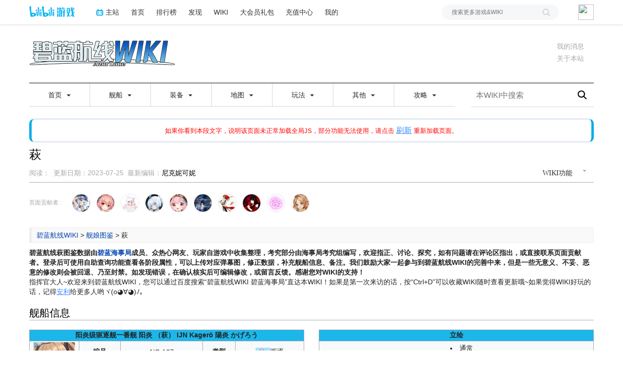

--- FILE ---
content_type: text/html; charset=UTF-8
request_url: https://wiki.biligame.com/blhx/%E9%98%B3%E7%82%8E
body_size: 92962
content:
<link rel="stylesheet" href="https://staticwiki.biligame.com/resources/bili/css/bootstrap.min.css?version=76"/>
<link rel="stylesheet" href="https://staticwiki.biligame.com/resources/bili/css/rank-buddle.css?version=76"/>
<meta http-equiv="X-UA-Compatible" content="IE=edge"/><meta http-equiv="Content-Type" content="text/html; charset=UTF-8"/><meta name="viewport" content="width=device-width, initial-scale=1, maximum-scale=1, minimum-scale=1, user-scalable=no"/><meta name="renderer" content="webkit"/><meta name="format-detection" content="telephone=no"/><meta name="format-detection" content="email=no"/><meta name="full-screen" content="yes"/><meta name="x5-fullscreen" content="true"/><meta name="apple-touch-fullscreen" content="yes"/><meta name="apple-mobile-web-app-capable" content="yes"/><meta name="apple-mobile-web-app-status-bar-style" content="blank-translucent"/><meta http-equiv="Cache-Control" content="no-siteapp"/><meta itemprop="name" content="萩 - 碧蓝航线WIKI_BWIKI_哔哩哔哩"/>
<meta itemprop="image" content="https://i0.hdslb.com/bfs/game/674fe324453f0c268feac357f6c4316f08eee0dc.png"/>
<meta name="keywords" content="碧蓝航线WIKI,攻略,图鉴资料,舰船打捞表,阵容搭配,装备推荐"/>
<meta name="description" content="欢迎各位指挥官！这里是由碧蓝海事局攻略组及众多游戏玩家制作的游戏数据库,整合了详细舰船图鉴资料和攻略内容,为玩家提供各关卡舰船打捞表,更有各路大佬分享的碧蓝航线舰船阵容搭配及装备推荐。"/>
<link rel="stylesheet" href="https://staticwiki.biligame.com/resources/bili/css/vector.css?version=76"/>
<link rel="stylesheet" href="https://staticwiki.biligame.com/resources/bili/css/styles.css?version=76"/>
<link rel="stylesheet" href="https://staticwiki.biligame.com/resources/bili/css/toapp-buddle.css?version=76"/>
<link rel="stylesheet" href="https://staticwiki.biligame.com/resources/bili/css/pluginsCommon-buddle.css?version=76"/>
<script>if(typeof Promise === "undefined"){
                (function() {
			        var hm = document.createElement("script");
			        hm.src = "//static.biligame.net/lib/promise-polyfill/8.0.0/polyfill.min.js?version=76";
			        var s = document.getElementsByTagName("script")[0];
			        s.parentNode.insertBefore(hm, s);
			        })();}
			         </script>
<!DOCTYPE html>
<html class="client-nojs" lang="zh-Hans-CN" dir="ltr">
<head>
<meta charset="UTF-8"/>
<meta name="gameId" content="97"/>
<title>萩 - 碧蓝航线WIKI_BWIKI_哔哩哔哩</title>
<script>document.documentElement.className="client-js";RLCONF={"wgBreakFrames":!1,"wgSeparatorTransformTable":["",""],"wgDigitTransformTable":["",""],"wgDefaultDateFormat":"zh","wgMonthNames":["","1月","2月","3月","4月","5月","6月","7月","8月","9月","10月","11月","12月"],"wgRequestId":"744825c90276a012debe0153","wgCSPNonce":!1,"wgGameName":"blhx","wgCanonicalNamespace":"","wgCanonicalSpecialPageName":!1,"wgNamespaceNumber":0,"wgPageName":"阳炎","wgTitle":"阳炎","wgCurRevisionId":296629,"wgRevisionId":296629,"wgArticleId":320,"wgIsArticle":!0,"wgIsRedirect":!1,"wgAction":"view","wgUserName":null,"wgUserGroups":["*"],"wgCategories":["可打捞","舰娘","驱逐","阵营:重樱","改造","仅限打捞","阳炎级驱逐舰"],"wgPageContentLanguage":"zh-cn","wgPageContentModel":"wikitext","wgRelevantPageName":"阳炎","wgRelevantArticleId":320,"wgSubjectOid":0,"wgSubjectType":0,"wgIsProbablyEditable":!1,"wgRelevantPageIsProbablyEditable":!1,"wgRestrictionEdit":[]
,"wgRestrictionMove":[],"wgMFDisplayWikibaseDescriptions":{"search":!1,"nearby":!1,"watchlist":!1,"tagline":!1},"wgMediaViewerOnClick":!0,"wgMediaViewerEnabledByDefault":!0,"wgPageFormsTargetName":null,"wgPageFormsAutocompleteValues":[],"wgPageFormsAutocompleteOnAllChars":!1,"wgPageFormsFieldProperties":[],"wgPageFormsCargoFields":[],"wgPageFormsDependentFields":[],"wgPageFormsCalendarValues":[],"wgPageFormsCalendarParams":[],"wgPageFormsCalendarHTML":null,"wgPageFormsGridValues":[],"wgPageFormsGridParams":[],"wgPageFormsContLangYes":null,"wgPageFormsContLangNo":null,"wgPageFormsContLangMonths":[],"wgPageFormsHeightForMinimizingInstances":800,"wgPageFormsShowOnSelect":[],"wgPageFormsScriptPath":"https://staticwiki.biligame.com/extensions/PageForms","edgValues":null,"wgPageFormsEDSettings":null,"wgAmericanDates":!1,"srfFilteredConfig":null,"wgSmjUseCdn":!0,"wgSmjUseChem":!0,"wgSmjDisplayMath":[],"wgSmjExtraInlineMath":[],"wgSmjScale":1,"wgSmjEnableMenu":!0,
"wgSmjDisplayAlign":"left","userInfoUrl":"https://api.biligame.com/user/info","wgFlowThreadConfig":{"Avatar":"https://www.gravatar.com/avatar/00000000000000000000000000000000?d=mm\u0026f=y","AnonymousAvatar":"https://static.hdslb.com/images/akari.jpg","CantPostNotice":"请先\u0026lt;button class=\"goQuickLogin\"\u0026gt;登陆\u0026lt;/button\u0026gt;后发表评论( · ω · )"}};RLSTATE={"site.styles":"ready","noscript":"ready","user.styles":"ready","user":"ready","user.options":"loading","ext.cite.styles":"ready","mediawiki.page.gallery.styles":"ready","skins.vector.styles.legacy":"ready","ext.MobileDetect.mobileonly":"ready","ext.srf.styles":"ready","ext.smw.style":"ready","ext.smw.tooltip.styles":"ready"};RLPAGEMODULES=["ext.smw.tooltips","ext.smw.style","ext.cite.ux-enhancements","mediawiki.page.gallery","ext.scribunto.logs","site","mediawiki.page.ready","mediawiki.toc","skins.vector.legacy.js","ext.gadget.BulinFly","ext.gadget.ExternalLink","ext.gadget.Qchar","ext.gadget.Sm",
"ext.gadget.Popup","ext.gadget.TemplateInsert","ext.gadget.BwikiLibrary","mmv.head","mmv.bootstrap.autostart","ext.flowthread","ext.moderation.notify","ext.moderation.notify.desktop"];</script>
<script>(RLQ=window.RLQ||[]).push(function(){mw.loader.implement("user.options@1hzgi",function($,jQuery,require,module){/*@nomin*/mw.user.tokens.set({"patrolToken":"+\\","watchToken":"+\\","csrfToken":"+\\"});mw.user.options.set({"variant":"zh-cn"});
});});</script>
<link rel="stylesheet" href="/blhx/load.php?lang=zh-cn&amp;modules=ext.MobileDetect.mobileonly%7Cext.cite.styles%7Cmediawiki.page.gallery.styles%7Cskins.vector.styles.legacy&amp;only=styles&amp;skin=vector"/>
<link rel="stylesheet" href="/blhx/load.php?lang=zh-cn&amp;modules=ext.smw.style%7Cext.smw.tooltip.styles&amp;only=styles&amp;skin=vector"/>
<link rel="stylesheet" href="/blhx/load.php?lang=zh-cn&amp;modules=ext.srf.styles&amp;only=styles&amp;skin=vector"/>
<script async="" src="/blhx/load.php?lang=zh-cn&amp;modules=startup&amp;only=scripts&amp;raw=1&amp;skin=vector"></script>
<style>#mw-indicator-mw-helplink {display:none;}</style>
<meta name="ResourceLoaderDynamicStyles" content=""/>
<link rel="stylesheet" href="/blhx/load.php?lang=zh-cn&amp;modules=site.styles&amp;only=styles&amp;skin=vector"/>
<meta name="generator" content="MediaWiki 1.37.0"/>
<meta name="format-detection" content="telephone=no"/>
<meta name="twitter:card" content="summary_large_image"/>
<link rel="alternate" type="application/rdf+xml" title="阳炎" href="/blhx/index.php?title=%E7%89%B9%E6%AE%8A:%E5%AF%BC%E5%87%BARDF/%E9%98%B3%E7%82%8E&amp;xmlmime=rdf"/>
<link rel="shortcut icon" href="//static.hdslb.com/images/favicon.ico"/>
<link rel="search" type="application/opensearchdescription+xml" href="/blhx/opensearch_desc.php" title="碧蓝航线WIKI_BWIKI_哔哩哔哩 (zh-cn)"/>
<link rel="EditURI" type="application/rsd+xml" href="https://wiki.biligame.com/blhx/api.php?action=rsd"/>
<!-- Begin Extension:CSS --><link rel="stylesheet" href="[data-uri]"/><!-- End Extension:CSS -->
<meta property="og:title" content="阳炎"/>
<meta property="og:site_name" content="碧蓝航线WIKI_BWIKI_哔哩哔哩"/>
<meta property="og:url" content="https://wiki.biligame.com/blhx/%E9%98%B3%E7%82%8E"/>
<meta property="og:image" content="https://wiki.biligame.com/resources/assets/wiki.png"/>
<meta property="article:modified_time" content="2023-07-24T16:07:58Z"/>
<meta property="article:published_time" content="2023-07-24T16:07:58Z"/>
<script type="application/ld+json">{"@context":"http:\/\/schema.org","@type":"article","name":"\u8429 - \u78a7\u84dd\u822a\u7ebfWIKI_BWIKI_\u54d4\u54e9\u54d4\u54e9","headline":"\u8429 - \u78a7\u84dd\u822a\u7ebfWIKI_BWIKI_\u54d4\u54e9\u54d4\u54e9","mainEntityOfPage":"<span class=\"AF\">\u8429<\/span>","identifier":"https:\/\/wiki.biligame.com\/blhx\/%E9%98%B3%E7%82%8E","url":"https:\/\/wiki.biligame.com\/blhx\/%E9%98%B3%E7%82%8E","dateModified":"2023-07-24T16:07:58Z","datePublished":"2023-07-24T16:07:58Z","image":{"@type":"ImageObject","url":"https:\/\/wiki.biligame.com\/resources\/assets\/wiki.png"},"author":{"@type":"Organization","name":"\u78a7\u84dd\u822a\u7ebfWIKI_BWIKI_\u54d4\u54e9\u54d4\u54e9","url":"https:\/\/wiki.biligame.com","logo":{"@type":"ImageObject","url":"https:\/\/wiki.biligame.com\/resources\/assets\/wiki.png","caption":"\u78a7\u84dd\u822a\u7ebfWIKI_BWIKI_\u54d4\u54e9\u54d4\u54e9"}},"publisher":{"@type":"Organization","name":"\u78a7\u84dd\u822a\u7ebfWIKI_BWIKI_\u54d4\u54e9\u54d4\u54e9","url":"https:\/\/wiki.biligame.com","logo":{"@type":"ImageObject","url":"https:\/\/wiki.biligame.com\/resources\/assets\/wiki.png","caption":"\u78a7\u84dd\u822a\u7ebfWIKI_BWIKI_\u54d4\u54e9\u54d4\u54e9"}},"potentialAction":{"@type":"SearchAction","target":"https:\/\/wiki.biligame.com\/blhx\/index.php?title=%E7%89%B9%E6%AE%8A:Search&search={search_term}","query-input":"required name=search_term"}}</script>
</head>
<body class="mediawiki ltr sitedir-ltr mw-hide-empty-elt ns-0 ns-subject page-阳炎 rootpage-阳炎 skin-vector action-view skin-vector-legacy">
<div class="visible-md-block visible-lg-block"><div id="biliGameHeader" style="height:50px"></div></div><meta name="spm_prefix" content="555.117"/>
<script>window.reportMsgObj={}</script>
<script src="https://staticwiki.biligame.com/resources/bili/js/wiki-report.js?version=76"></script>


		        
        
<div class="game-bg container">
            <!--导航-->
        <div class="wiki-header navbar navbar-default navbar-static-top container">
            <div class="nav-head">
                <span id="tocBtn" class="toc-contents"></span>
                <button type="button" id="navBar" class="navbar-toggle collapsed" data-toggle="collapse"
                        data-target="#navbar" aria-expanded="false" aria-controls="navbar">
                    <span class="icon-bar"></span>
                    <span class="icon-bar"></span>
                    <span class="icon-bar"></span>
                </button>
                <a type="button" onclick="_hmt.push(['_trackEvent', 'message', 'onclick', 'spread', '1']);" href="javascript:void(0);" class="mw-echo-notification-badge-nojs hidden-lg" id="navNote">
                <svg version="1.1" id="图层_1" xmlns="http://www.w3.org/2000/svg" xmlns:xlink="http://www.w3.org/1999/xlink" x="0px" y="0px"
                    viewBox="0 0 60 60" style="enable-background:new 0 0 60 60;" xml:space="preserve">
                    <desc>Created with Sketch.</desc>
                    <path d="M55.3,43.2L51,35V25c0-10.2-7.3-18.8-17-20.6c0-0.1,0-0.3,0-0.4c0-2.2-1.8-4-4-4s-4,1.8-4,4c0,0.1,0,0.3,0,0.4
                        C16.3,6.2,9,14.8,9,25v10l-4.3,8.2C4.2,44.1,4,45,4,46c0,3.3,2.7,6,6,6h13.1c0,0.3-0.1,0.7-0.1,1c0,3.9,3.1,7,7,7c3.9,0,7-3.1,7-7
                        c0-0.3,0-0.7-0.1-1H50c1,0,1.9-0.2,2.8-0.7c1.4-0.8,2.5-2,2.9-3.5C56.2,46.2,56.1,44.6,55.3,43.2z M10,46l5-9.5V25
                        c0-8.3,6.7-15,15-15c8.3,0,15,6.7,15,15v11.5l5,9.5H10z"/>
                </svg>


                </a>
                <span class="notice-circle-red"></span>

                <span id="navSearch"  class="visible-xs" value="https://searchwiki.biligame.com/blhx/index.php?search=&go=前往">
                    <svg version="1.1" id="图层_1" xmlns="http://www.w3.org/2000/svg" xmlns:xlink="http://www.w3.org/1999/xlink" x="0px" y="0px"
                         viewBox="0 0 60 60" style="enable-background:new 0 0 60 60;" xml:space="preserve">
<desc>Created with Sketch.</desc>
<path id="path-1_1_" class="st0" d="M43,38.7l15.2,15.2c1.2,1.2,1.2,3.1,0,4.2c-1.2,1.2-3.1,1.2-4.2,0L38.7,43
	c-4.1,3.2-9.2,5-14.7,5C10.7,48,0,37.3,0,24S10.7,0,24,0s24,10.7,24,24C48,29.5,46.1,34.7,43,38.7z M24,42c9.9,0,18-8.1,18-18
	S33.9,6,24,6S6,14.1,6,24S14.1,42,24,42z"/>
</svg>
                </span>
                <a class="wiki-logo" href="/blhx/%E9%A6%96%E9%A1%B5">
                    <img class="pic-logo" src="https://patchwiki.biligame.com/resources/assets/images/logo/logo_blhx.png?t=2026012823&v=76">
                </a>
                <!--<div class="wiki-page-update" >页面数：                                            <span class="count-wrap">(<span class="count-inner count-inner-plus">+</span>)</span>
                                        </div>-->
            </div>
            <!--通知-->
                                <div id="p-personal" class="personal-notification" style="display:block"  aria-labelledby="p-personal-label">
                            <li id="pt-notifications-alert" class="mw-list-item active"><a href="javascript:void(0);" onclick="_hmt.push([&#039;_trackEvent&#039;, &#039;message&#039;, &#039;onclick&#039;, &#039;spread&#039;, &#039;1&#039;]);" class="mw-echo-notification-badge-nojs goQuickLogin-notif visible-md-block visible-lg-block" data-counter-num="0" title="您的提醒">我的消息</a></li>                    </div>
                    
            <!--关于本站-->
                                <div class="about-site">
                        <span class="about-site-title">关于本站</span>
        <div class="about-site-des">本WIKI于2020年1月1日由<a href="https://space.bilibili.com/205889201" target="_blank">碧蓝海事局</a>创建</div>                    </div>
                    
            <div class="wiki-nav hidden-xs">
                <div class="row celling-box">
                    <div class="col-xs-2 celling-logo">
                        <a class="wiki-logo" href="/blhx/%E9%A6%96%E9%A1%B5">
                            <img class="pic-logo" src="https://patchwiki.biligame.com/resources/assets/images/logo/logo_blhx.png?t=2026012823&v=76">
                        </a>
                    </div>
                    <div class="col-xs-10 cell-nav-box"></div>
                    <div class="menu-box col-xs-8">
                            <div class="menu-wrap wiki-menu-ul-1  clearfix">
        
                <div class="wiki-menu-li-1">
                    <a href="javascript:;" class="menu-title"
                                            >
                        首页                        <span class="caret"></span>
                                                </a>
                    <div class="wiki-menu-ul-2 ">
                                                        <div class="wiki-menu-li-2">
                                    <a href="/blhx/%E9%A6%96%E9%A1%B5" class="menu-title"
                                                                                                                    >
                                        返回首页                                    </a>
                                                                    </div>
                                                                <div class="wiki-menu-li-2">
                                    <a href="/blhx/%E7%89%B9%E6%AE%8A:%E6%9C%80%E8%BF%91%E6%9B%B4%E6%94%B9" class="menu-title"
                                                                                                                    >
                                        最近更改                                    </a>
                                                                    </div>
                                                                <div class="wiki-menu-li-2">
                                    <a href="/blhx/%E7%A2%A7%E8%93%9D%E6%B5%B7%E4%BA%8B%E5%B1%80%E5%85%89%E5%BD%B1%E9%A3%8E%E5%B0%9A%E2%80%94%E2%80%94%E6%8B%8D%E6%91%84%E8%BF%9B%E8%A1%8C%E6%97%B6%EF%BC%81%E6%B4%BB%E5%8A%A8%E4%B8%93%E9%A2%98" class="menu-title"
                                                                                                                    >
                                        光影风尚——拍摄进行时！                                    </a>
                                                                    </div>
                                                                <div class="wiki-menu-li-2">
                                    <a href="/blhx/METAboss%E6%94%BB%E7%95%A5%E8%A6%81%E7%82%B9" class="menu-title"
                                                                                                                    >
                                        META战攻略要点                                    </a>
                                                                    </div>
                                                                <div class="wiki-menu-li-2">
                                    <a href="/blhx/%E5%A4%A7%E5%9E%8B%E4%BD%9C%E6%88%98%E6%9C%88%E5%BA%A6BOSS%E8%A7%A3%E6%9E%90" class="menu-title"
                                                                                                                    >
                                        月度BOSS攻略要点                                    </a>
                                                                    </div>
                                                                <div class="wiki-menu-li-2">
                                    <a href="/blhx/%E4%BA%95%E5%8F%B7%E7%A2%A7%E8%93%9D%E6%A6%9C%E5%90%88%E9%9B%86" class="menu-title"
                                                                                                                    >
                                        井号碧蓝榜合集                                    </a>
                                                                    </div>
                                                                <div class="wiki-menu-li-2">
                                    <a href="/blhx/%E6%B8%B8%E6%88%8F%E5%AE%98%E6%96%B9%E5%8D%AB%E6%98%9F%E5%90%88%E9%9B%86" class="menu-title"
                                                                                                                    >
                                        官方卫星合集                                    </a>
                                                                    </div>
                                                                <div class="wiki-menu-li-2">
                                    <a href="/blhx/%E4%B8%96%E7%95%8C%E5%B7%A1%E6%B8%B8" class="menu-title"
                                                                                                                    >
                                        世界巡游                                    </a>
                                                                    </div>
                                                    </div>
                </div>
                
                <div class="wiki-menu-li-1">
                    <a href="javascript:;" class="menu-title"
                                            >
                        舰船                        <span class="caret"></span>
                                                </a>
                    <div class="wiki-menu-ul-2 ">
                                                        <div class="wiki-menu-li-2">
                                    <a href="/blhx/%E8%88%B0%E8%88%B9%E5%9B%BE%E9%89%B4" class="menu-title"
                                                                                                                    >
                                        舰船图鉴                                    </a>
                                                                    </div>
                                                                <div class="wiki-menu-li-2">
                                    <a href="/blhx/%E5%BB%BA%E9%80%A0%E6%97%B6%E9%97%B4" class="menu-title"
                                                                                                                    >
                                        建造时间                                    </a>
                                                                    </div>
                                                                <div class="wiki-menu-li-2">
                                    <a href="/blhx/%E6%8D%A2%E8%A3%85%E5%9B%BE%E9%89%B4" class="menu-title"
                                                                                                                    >
                                        换装图鉴                                    </a>
                                                                    </div>
                                                                <div class="wiki-menu-li-2">
                                    <a href="/blhx/%E8%88%B0%E8%88%B9" class="menu-title"
                                                                                                                    >
                                        舰船介绍                                    </a>
                                                                    </div>
                                                                <div class="wiki-menu-li-2">
                                    <a href="/blhx/%E6%89%93%E6%8D%9E%E5%88%97%E8%A1%A8" class="menu-title"
                                                                                                                    >
                                        打捞列表                                    </a>
                                                                    </div>
                                                                <div class="wiki-menu-li-2">
                                    <a href="/blhx/%E6%94%B9%E9%80%A0" class="menu-title"
                                                                                                                    >
                                        改造舰船                                    </a>
                                                                    </div>
                                                                <div class="wiki-menu-li-2">
                                    <a href="/blhx/%E7%BB%9D%E7%89%88%E8%88%B0%E5%A8%98%E4%B8%80%E8%A7%88" class="menu-title"
                                                                                                                    >
                                        绝版舰船                                    </a>
                                                                    </div>
                                                                <div class="wiki-menu-li-2">
                                    <a href="/blhx/%E5%8D%87%E7%BA%A7%E7%BB%8F%E9%AA%8C#舰娘等级" class="menu-title"
                                                                                                                    >
                                        舰船经验                                    </a>
                                                                    </div>
                                                                <div class="wiki-menu-li-2">
                                    <a href="/blhx/%E8%88%B0%E8%88%B9%E5%AE%9A%E4%BD%8D%E7%AD%9B%E9%80%89" class="menu-title"
                                                                                                                    >
                                        舰船定位筛选                                    </a>
                                                                    </div>
                                                                <div class="wiki-menu-li-2">
                                    <a href="/blhx/%E6%8A%80%E8%83%BD" class="menu-title"
                                                                                                                    >
                                        技能列表                                    </a>
                                                                    </div>
                                                                <div class="wiki-menu-li-2">
                                    <a href="/blhx/%E6%98%B5%E7%A7%B0%E6%9C%AF%E8%AF%AD%E6%9F%A5%E8%AF%A2" class="menu-title"
                                                                                                                    >
                                        昵称术语                                    </a>
                                                                    </div>
                                                                <div class="wiki-menu-li-2">
                                    <a href="/blhx/%E8%88%B0%E8%88%B9%E5%90%8D%E7%A7%B0%E5%AF%B9%E7%85%A7%E8%A1%A8" class="menu-title"
                                                                                                                    >
                                        船名对照                                    </a>
                                                                    </div>
                                                                <div class="wiki-menu-li-2">
                                    <a href="/blhx/%E5%AE%9E%E8%A3%85%E6%97%A5%E6%9C%9F" class="menu-title"
                                                                                                                    >
                                        实装日期                                    </a>
                                                                    </div>
                                                                <div class="wiki-menu-li-2">
                                    <a href="/blhx/%E8%81%94%E5%8A%A8%E8%88%B0%E8%88%B9" class="menu-title"
                                                                                                                    >
                                        联动舰船                                    </a>
                                                                    </div>
                                                                <div class="wiki-menu-li-2">
                                    <a href="javascript:;" class="menu-title"
                                                                                                                    >
                                        舰船考据<span class="caret nav-rotate"></span>                                    </a>
                                    <div class="wiki-menu-ul-3">            <div class="wiki-menu-li-3">
                <a  href="/blhx/%E5%8E%86%E5%8F%B2%E8%80%83%E6%8D%AE" class="menu-title-1"
                                    >
                    历史考据                </a>
            </div>
                        <div class="wiki-menu-li-3">
                <a  href="/blhx/%E5%88%86%E7%B1%BB:%E5%8E%9F%E5%9E%8B%E8%88%B0%E7%9B%B8%E5%85%B3" class="menu-title-1"
                                    >
                    原型舰                </a>
            </div>
                        <div class="wiki-menu-li-3">
                <a  href="/blhx/%E5%90%84%E5%9B%BD%E6%B5%B7%E5%86%9B%E8%88%B0%E8%89%87%E5%91%BD%E5%90%8D%E8%A7%84%E5%88%99" class="menu-title-1"
                                    >
                    命名规则                </a>
            </div>
                        <div class="wiki-menu-li-3">
                <a  href="/blhx/%E6%88%98%E8%88%B0%E5%9E%8B%E5%8F%B7" class="menu-title-1"
                                    >
                    战舰型号                </a>
            </div>
                        <div class="wiki-menu-li-3">
                <a  href="/blhx/%E8%88%B0%E8%88%B9%E7%94%9F%E6%97%A5" class="menu-title-1"
                                    >
                    舰船生日                </a>
            </div>
                        <div class="wiki-menu-li-3">
                <a  href="/blhx/%E5%90%84%E9%98%B5%E8%90%A5%E6%96%B9%E6%A1%88%E8%88%B0%E4%BB%8B%E7%BB%8D" class="menu-title-1"
                                    >
                    阵营方案舰                </a>
            </div>
                        <div class="wiki-menu-li-3">
                <a  href="/blhx/%E7%99%BD%E9%B9%B0%E8%88%B0%E5%A8%98%E8%8D%A3%E8%AA%89%E6%8E%92%E8%A1%8C%E6%A6%9C" class="menu-title-1"
                                    >
                    战斗之星                </a>
            </div>
                        <div class="wiki-menu-li-3">
                <a  href="/blhx/%E7%9A%87%E5%AE%B6%E8%88%B0%E5%A8%98%E8%8D%A3%E8%AA%89%E6%8E%92%E8%A1%8C%E6%A6%9C" class="menu-title-1"
                                    >
                    战争荣誉                </a>
            </div>
            </div>                                </div>
                                                                <div class="wiki-menu-li-2">
                                    <a href="/blhx/%E9%98%B5%E8%90%A5" class="menu-title"
                                                                                                                    >
                                        阵营                                    </a>
                                                                    </div>
                                                    </div>
                </div>
                
                <div class="wiki-menu-li-1">
                    <a href="javascript:;" class="menu-title"
                                            >
                        装备                        <span class="caret"></span>
                                                </a>
                    <div class="wiki-menu-ul-2 ">
                                                        <div class="wiki-menu-li-2">
                                    <a href="/blhx/%E8%A3%85%E5%A4%87%E5%9B%BE%E9%89%B4" class="menu-title"
                                                                                                                    >
                                        装备图鉴                                    </a>
                                                                    </div>
                                                                <div class="wiki-menu-li-2">
                                    <a href="/blhx/%E8%A3%85%E5%A4%87" class="menu-title"
                                                                                                                    >
                                        装备介绍                                    </a>
                                                                    </div>
                                                                <div class="wiki-menu-li-2">
                                    <a href="/blhx/%E7%89%B9%E6%AE%8A%E5%85%B5%E8%A3%85%E5%9B%BE%E9%89%B4" class="menu-title"
                                                                                                                    >
                                        兵装图鉴                                    </a>
                                                                    </div>
                                                                <div class="wiki-menu-li-2">
                                    <a href="/blhx/%E7%89%B9%E6%AE%8A%E5%85%B5%E8%A3%85" class="menu-title"
                                                                                                                    >
                                        兵装介绍                                    </a>
                                                                    </div>
                                                                <div class="wiki-menu-li-2">
                                    <a href="/blhx/%E8%A3%85%E5%A4%87%E5%88%AB%E7%A7%B0%E6%9F%A5%E8%AF%A2" class="menu-title"
                                                                                                                    >
                                        装备昵称                                    </a>
                                                                    </div>
                                                                <div class="wiki-menu-li-2">
                                    <a href="/blhx/%E8%88%B0%E7%82%AE" class="menu-title"
                                                                                                                    >
                                        舰炮数据                                    </a>
                                                                    </div>
                                                                <div class="wiki-menu-li-2">
                                    <a href="/blhx/%E9%98%B2%E7%A9%BA%E7%82%AE" class="menu-title"
                                                                                                                    >
                                        防空炮数据                                    </a>
                                                                    </div>
                                                                <div class="wiki-menu-li-2">
                                    <a href="/blhx/%E9%B1%BC%E9%9B%B7" class="menu-title"
                                                                                                                    >
                                        鱼雷数据                                    </a>
                                                                    </div>
                                                                <div class="wiki-menu-li-2">
                                    <a href="javascript:;" class="menu-title"
                                                                                                                    >
                                        舰载机数据<span class="caret nav-rotate"></span>                                    </a>
                                    <div class="wiki-menu-ul-3">            <div class="wiki-menu-li-3">
                <a  href="/blhx/%E8%88%B0%E8%BD%BD%E6%9C%BA" class="menu-title-1"
                                    >
                    舰载机                </a>
            </div>
                        <div class="wiki-menu-li-3">
                <a  href="/blhx/%E6%88%98%E6%96%97%E6%9C%BA" class="menu-title-1"
                                    >
                    战斗机                </a>
            </div>
                        <div class="wiki-menu-li-3">
                <a  href="/blhx/%E8%BD%B0%E7%82%B8%E6%9C%BA" class="menu-title-1"
                                    >
                    轰炸机                </a>
            </div>
                        <div class="wiki-menu-li-3">
                <a  href="/blhx/%E9%B1%BC%E9%9B%B7%E6%9C%BA" class="menu-title-1"
                                    >
                    鱼雷机                </a>
            </div>
                        <div class="wiki-menu-li-3">
                <a  href="/blhx/%E6%B0%B4%E4%B8%8A%E6%9C%BA" class="menu-title-1"
                                    >
                    水上机                </a>
            </div>
            </div>                                </div>
                                                                <div class="wiki-menu-li-2">
                                    <a href="/blhx/%E8%AE%BE%E5%A4%87" class="menu-title"
                                                                                                                    >
                                        设备数据                                    </a>
                                                                    </div>
                                                                <div class="wiki-menu-li-2">
                                    <a href="/blhx/%E8%AE%BE%E8%AE%A1%E5%9B%BE%E6%8E%89%E8%90%BD" class="menu-title"
                                                                                                                    >
                                        设计图掉落                                    </a>
                                                                    </div>
                                                                <div class="wiki-menu-li-2">
                                    <a href="/blhx/%E8%A3%85%E5%A4%87%E5%A4%96%E8%A7%82" class="menu-title"
                                                                                                                    >
                                        装备外观                                    </a>
                                                                    </div>
                                                                <div class="wiki-menu-li-2">
                                    <a href="/blhx/%E8%A3%85%E5%A4%87%E5%88%AB%E7%A7%B0%E6%9F%A5%E8%AF%A2" class="menu-title"
                                                                                                                    >
                                        装备昵称                                    </a>
                                                                    </div>
                                                                <div class="wiki-menu-li-2">
                                    <a href="javascript:;" class="menu-title"
                                                                                                                    >
                                        历史考据<span class="caret nav-rotate"></span>                                    </a>
                                    <div class="wiki-menu-ul-3">            <div class="wiki-menu-li-3">
                <a  href="/blhx/%E5%90%84%E9%98%B5%E8%90%A5%E8%A3%85%E5%A4%87%E7%A0%94%E5%8F%91%E7%A7%91%E6%8A%80%E6%A0%91%E6%80%BB%E7%BB%93%E4%B8%8E%E5%89%8D%E7%9E%BB" class="menu-title-1"
                                    >
                    装备研发前瞻                </a>
            </div>
                        <div class="wiki-menu-li-3">
                <a  href="/blhx/%E6%B5%B7%E5%86%9B%E6%AD%A6%E5%99%A8%E5%8F%A3%E5%BE%84%E4%BB%8B%E7%BB%8D" class="menu-title-1"
                                    >
                    海军武器口径                </a>
            </div>
                        <div class="wiki-menu-li-3">
                <a  href="/blhx/%E8%88%B0%E5%A8%98%E5%8F%B2%E5%AE%9E%E6%AD%A6%E5%99%A8%E9%85%8D%E7%BD%AE" class="menu-title-1"
                                    >
                    史实武器配置                </a>
            </div>
            </div>                                </div>
                                                    </div>
                </div>
                
                <div class="wiki-menu-li-1">
                    <a href="javascript:;" class="menu-title"
                                            >
                        地图                        <span class="caret"></span>
                                                </a>
                    <div class="wiki-menu-ul-2 ">
                                                        <div class="wiki-menu-li-2">
                                    <a href="/blhx/%E7%AB%A0%E8%8A%82%E5%85%B3%E5%8D%A1" class="menu-title"
                                                                                                                    >
                                        章节关卡                                    </a>
                                                                    </div>
                                                                <div class="wiki-menu-li-2">
                                    <a href="javascript:;" class="menu-title"
                                                                                                                    >
                                        主线<span class="caret nav-rotate"></span>                                    </a>
                                    <div class="wiki-menu-ul-3">            <div class="wiki-menu-li-3">
                <a  href="/blhx/%E7%AC%AC%E5%8D%81%E5%85%AD%E7%AB%A0" class="menu-title-1"
                                    >
                    第十六章                </a>
            </div>
                        <div class="wiki-menu-li-3">
                <a  href="/blhx/%E7%AC%AC%E5%8D%81%E4%BA%94%E7%AB%A0" class="menu-title-1"
                                    >
                    第十五章                </a>
            </div>
                        <div class="wiki-menu-li-3">
                <a  href="/blhx/%E7%AC%AC%E5%8D%81%E5%9B%9B%E7%AB%A0" class="menu-title-1"
                                    >
                    第十四章                </a>
            </div>
                        <div class="wiki-menu-li-3">
                <a  href="/blhx/%E7%AC%AC%E5%8D%81%E4%B8%89%E7%AB%A0" class="menu-title-1"
                                    >
                    第十三章                </a>
            </div>
                        <div class="wiki-menu-li-3">
                <a  href="/blhx/%E7%AC%AC%E5%8D%81%E4%BA%8C%E7%AB%A0" class="menu-title-1"
                                    >
                    第十二章                </a>
            </div>
                        <div class="wiki-menu-li-3">
                <a  href="/blhx/%E7%AC%AC%E5%8D%81%E4%B8%80%E7%AB%A0" class="menu-title-1"
                                    >
                    第十一章                </a>
            </div>
                        <div class="wiki-menu-li-3">
                <a  href="/blhx/%E7%AC%AC%E5%8D%81%E7%AB%A0" class="menu-title-1"
                                    >
                    第十章                </a>
            </div>
                        <div class="wiki-menu-li-3">
                <a  href="/blhx/%E7%AC%AC%E4%B9%9D%E7%AB%A0" class="menu-title-1"
                                    >
                    第九章                </a>
            </div>
                        <div class="wiki-menu-li-3">
                <a  href="/blhx/%E7%AC%AC%E5%85%AB%E7%AB%A0" class="menu-title-1"
                                    >
                    第八章                </a>
            </div>
                        <div class="wiki-menu-li-3">
                <a  href="/blhx/%E7%AC%AC%E4%B8%83%E7%AB%A0" class="menu-title-1"
                                    >
                    第七章                </a>
            </div>
                        <div class="wiki-menu-li-3">
                <a  href="/blhx/%E7%AC%AC%E5%85%AD%E7%AB%A0" class="menu-title-1"
                                    >
                    第六章                </a>
            </div>
                        <div class="wiki-menu-li-3">
                <a  href="/blhx/%E7%AC%AC%E4%BA%94%E7%AB%A0" class="menu-title-1"
                                    >
                    第五章                </a>
            </div>
                        <div class="wiki-menu-li-3">
                <a  href="/blhx/%E7%AC%AC%E5%9B%9B%E7%AB%A0" class="menu-title-1"
                                    >
                    第四章                </a>
            </div>
                        <div class="wiki-menu-li-3">
                <a  href="/blhx/%E7%AC%AC%E4%B8%89%E7%AB%A0" class="menu-title-1"
                                    >
                    第三章                </a>
            </div>
                        <div class="wiki-menu-li-3">
                <a  href="/blhx/%E7%AC%AC%E4%BA%8C%E7%AB%A0" class="menu-title-1"
                                    >
                    第二章                </a>
            </div>
                        <div class="wiki-menu-li-3">
                <a  href="/blhx/%E7%AC%AC%E4%B8%80%E7%AB%A0" class="menu-title-1"
                                    >
                    第一章                </a>
            </div>
            </div>                                </div>
                                                                <div class="wiki-menu-li-2">
                                    <a href="/blhx/%E5%A4%A7%E5%9E%8B%E4%BD%9C%E6%88%98" class="menu-title"
                                                                                                                    >
                                        大型作战                                    </a>
                                                                    </div>
                                                                <div class="wiki-menu-li-2">
                                    <a href="/blhx/%E6%B8%B8%E6%88%8F%E6%B4%BB%E5%8A%A8%E8%A1%A8" class="menu-title"
                                                                                                                    >
                                        历年活动总表                                    </a>
                                                                    </div>
                                                                <div class="wiki-menu-li-2">
                                    <a href="javascript:;" class="menu-title"
                                                                                                                    >
                                        已关闭的EX<span class="caret nav-rotate"></span>                                    </a>
                                    <div class="wiki-menu-ul-3">            <div class="wiki-menu-li-3">
                <a  href="/blhx/%E7%A2%A7%E8%93%9D%E6%B5%B7%E4%BA%8B%E5%B1%80%E5%A4%8D%E5%88%BB%E6%98%9F%E6%B5%B7%E9%80%90%E5%85%89%E6%B4%BB%E5%8A%A8%E4%B8%93%E9%A2%98" class="menu-title-1"
                                    >
                    复刻：星海逐光                </a>
            </div>
                        <div class="wiki-menu-li-3">
                <a  href="/blhx/%E7%A2%A7%E8%93%9D%E6%B5%B7%E4%BA%8B%E5%B1%80%E5%93%8D%E5%BD%BB%E4%BA%8E%E5%A4%A9%E7%A9%B9%E4%B9%8B%E9%9F%B3%E6%B4%BB%E5%8A%A8%E4%B8%93%E9%A2%98" class="menu-title-1"
                                    >
                    响彻于天穹之音                </a>
            </div>
                        <div class="wiki-menu-li-3">
                <a  href="/blhx/%E7%A2%A7%E8%93%9D%E6%B5%B7%E4%BA%8B%E5%B1%80%E5%A4%8D%E5%88%BB%E9%A1%BB%E8%87%BE%E6%9C%9B%E6%9C%88%E6%8A%84%E6%B4%BB%E5%8A%A8%E4%B8%93%E9%A2%98" class="menu-title-1"
                                    >
                    复刻：须臾望月抄                </a>
            </div>
                        <div class="wiki-menu-li-3">
                <a  href="/blhx/%E7%A2%A7%E8%93%9D%E6%B5%B7%E4%BA%8B%E5%B1%80%E9%A3%93%E9%A3%8E%E4%B8%8E%E8%87%AA%E7%94%B1%E7%BE%A4%E5%B2%9B%E6%B4%BB%E5%8A%A8%E4%B8%93%E9%A2%98" class="menu-title-1"
                                    >
                    飓风与自由群岛                </a>
            </div>
                        <div class="wiki-menu-li-3">
                <a  href="/blhx/%E7%A2%A7%E8%93%9D%E6%B5%B7%E4%BA%8B%E5%B1%80%E5%A4%8D%E5%88%BB%E6%84%9A%E8%80%85%E7%9A%84%E5%A4%A9%E5%B9%B3%E6%B4%BB%E5%8A%A8%E4%B8%93%E9%A2%98" class="menu-title-1"
                                    >
                    复刻：愚者的天平                </a>
            </div>
                        <div class="wiki-menu-li-3">
                <a  href="/blhx/%E7%A2%A7%E8%93%9D%E6%B5%B7%E4%BA%8B%E5%B1%80%E8%B5%B7%E8%88%9E%E4%BA%8E%E5%A4%A9%E5%8E%9F%E4%B9%8B%E4%B8%8A%E6%B4%BB%E5%8A%A8%E4%B8%93%E9%A2%98" class="menu-title-1"
                                    >
                    起舞于天原之上                </a>
            </div>
                        <div class="wiki-menu-li-3">
                <a  href="/blhx/%E7%A2%A7%E8%93%9D%E6%B5%B7%E4%BA%8B%E5%B1%80%E5%A5%87%E6%B8%8A%E4%B8%8B%E7%9A%84%E7%A7%98%E5%AF%86%E6%B4%BB%E5%8A%A8%E4%B8%93%E9%A2%98" class="menu-title-1"
                                    >
                    奇渊下的秘密                </a>
            </div>
                        <div class="wiki-menu-li-3">
                <a  href="/blhx/%E7%A2%A7%E8%93%9D%E6%B5%B7%E4%BA%8B%E5%B1%80%E5%A4%8D%E5%88%BB%E7%A9%BA%E7%9B%B8%E4%BA%A4%E6%B1%87%E7%82%B9%E6%B4%BB%E5%8A%A8%E4%B8%93%E9%A2%98" class="menu-title-1"
                                    >
                    复刻：空相交汇点                </a>
            </div>
                        <div class="wiki-menu-li-3">
                <a  href="/blhx/%E7%A2%A7%E8%93%9D%E8%88%AA%E7%BA%BF%E5%85%AB%E5%91%A8%E5%B9%B4%E6%B5%B7%E4%BA%8B%E5%B1%80%E4%B8%93%E9%A2%98" class="menu-title-1"
                                    >
                    高塔上的蔷薇                </a>
            </div>
                        <div class="wiki-menu-li-3">
                <a  href="/blhx/%E7%A2%A7%E8%93%9D%E6%B5%B7%E4%BA%8B%E5%B1%80%E5%A4%8D%E5%88%BB%E6%B9%AE%E7%83%AC%E5%B0%98%E5%A2%9F%E6%B4%BB%E5%8A%A8%E4%B8%93%E9%A2%98" class="menu-title-1"
                                    >
                    复刻：湮烬尘墟                </a>
            </div>
                        <div class="wiki-menu-li-3">
                <a  href="/blhx/%E7%A2%A7%E8%93%9D%E6%B5%B7%E4%BA%8B%E5%B1%80%E6%A8%8A%E7%AC%BC%E5%86%85%E7%9A%84%E7%A5%9E%E5%85%89%E6%B4%BB%E5%8A%A8%E4%B8%93%E9%A2%98" class="menu-title-1"
                                    >
                    樊笼内的神光                </a>
            </div>
                        <div class="wiki-menu-li-3">
                <a  href="/blhx/%E7%A2%A7%E8%93%9D%E6%B5%B7%E4%BA%8B%E5%B1%80%E5%A4%8D%E5%88%BB%E5%AE%9A%E5%90%91%E6%8A%98%E5%8F%A0%E6%B4%BB%E5%8A%A8%E4%B8%93%E9%A2%98" class="menu-title-1"
                                    >
                    复刻：定向折叠                </a>
            </div>
                        <div class="wiki-menu-li-3">
                <a  href="/blhx/%E7%A2%A7%E8%93%9D%E6%B5%B7%E4%BA%8B%E5%B1%80%E6%98%9F%E5%85%89%E4%B8%8B%E7%9A%84%E4%BD%99%E6%99%96%E6%B4%BB%E5%8A%A8%E4%B8%93%E9%A2%98" class="menu-title-1"
                                    >
                    星光下的余晖                </a>
            </div>
                        <div class="wiki-menu-li-3">
                <a  href="/blhx/%E7%A2%A7%E8%93%9D%E6%B5%B7%E4%BA%8B%E5%B1%80%E5%A4%8D%E5%88%BB%E7%B4%AB%E7%BB%9B%E6%A7%BF%E5%B2%9A%E6%B4%BB%E5%8A%A8%E4%B8%93%E9%A2%98" class="menu-title-1"
                                    >
                    复刻：紫绛槿岚                </a>
            </div>
                        <div class="wiki-menu-li-3">
                <a  href="/blhx/%E7%A2%A7%E8%93%9D%E6%B5%B7%E4%BA%8B%E5%B1%80%E5%94%A4%E9%86%92%E8%8B%8D%E7%BA%A2%E4%B9%8B%E7%82%8E%E6%B4%BB%E5%8A%A8%E4%B8%93%E9%A2%98" class="menu-title-1"
                                    >
                    唤醒苍红之炎                </a>
            </div>
                        <div class="wiki-menu-li-3">
                <a  href="/blhx/%E7%A2%A7%E8%93%9D%E6%B5%B7%E4%BA%8B%E5%B1%80%E9%93%81%E7%BF%BC%E6%93%8E%E9%A3%8E%E6%B4%BB%E5%8A%A8%E4%B8%93%E9%A2%98" class="menu-title-1"
                                    >
                    铁翼擎风                </a>
            </div>
                        <div class="wiki-menu-li-3">
                <a  href="/blhx/%E7%A2%A7%E8%93%9D%E6%B5%B7%E4%BA%8B%E5%B1%80%E5%A4%8D%E5%88%BB%E6%B3%A0%E8%AA%93%E5%85%89%E5%BA%AD%E6%B4%BB%E5%8A%A8%E4%B8%93%E9%A2%98" class="menu-title-1"
                                    >
                    复刻：泠誓光庭                </a>
            </div>
                        <div class="wiki-menu-li-3">
                <a  href="/blhx/%E7%A2%A7%E8%93%9D%E6%B5%B7%E4%BA%8B%E5%B1%80%E5%A4%8D%E5%88%BB%E8%99%B9%E5%BD%A9%E7%9A%84%E7%BB%88%E5%B9%95%E6%9B%B2%E6%B4%BB%E5%8A%A8%E4%B8%93%E9%A2%98" class="menu-title-1"
                                    >
                    复刻：虹彩的终幕曲                </a>
            </div>
                        <div class="wiki-menu-li-3">
                <a  href="/blhx/%E7%A2%A7%E8%93%9D%E8%88%AA%E7%BA%BF%E4%B8%83%E5%91%A8%E5%B9%B4%E6%B5%B7%E4%BA%8B%E5%B1%80%E4%B8%93%E9%A2%98" class="menu-title-1"
                                    >
                    绽放于辉光之城                </a>
            </div>
                        <div class="wiki-menu-li-3">
                <a  href="/blhx/%E7%A2%A7%E8%93%9D%E6%B5%B7%E4%BA%8B%E5%B1%80%E5%A4%8D%E5%88%BB%E6%B7%B1%E5%BA%A6%E5%9B%9E%E9%9F%B3%E6%B4%BB%E5%8A%A8%E4%B8%93%E9%A2%98" class="menu-title-1"
                                    >
                    复刻：深度回音                </a>
            </div>
                        <div class="wiki-menu-li-3">
                <a  href="/blhx/%E7%A2%A7%E8%93%9D%E6%B5%B7%E4%BA%8B%E5%B1%80%E9%9B%AA%E5%A2%83%E8%BF%B7%E8%B8%AA%E6%B4%BB%E5%8A%A8%E4%B8%93%E9%A2%98" class="menu-title-1"
                                    >
                    雪境迷踪                </a>
            </div>
                        <div class="wiki-menu-li-3">
                <a  href="/blhx/%E7%A2%A7%E8%93%9D%E6%B5%B7%E4%BA%8B%E5%B1%80%E5%A4%8D%E5%88%BB%E9%80%86%E8%BD%AC%E5%BD%A9%E8%99%B9%E4%B9%8B%E5%A1%94%E6%B4%BB%E5%8A%A8%E4%B8%93%E9%A2%98" class="menu-title-1"
                                    >
                    轻量化复刻：逆转彩虹之塔                </a>
            </div>
                        <div class="wiki-menu-li-3">
                <a  href="/blhx/%E7%A2%A7%E8%93%9D%E6%B5%B7%E4%BA%8B%E5%B1%80%E6%98%9F%E6%B5%B7%E9%80%90%E5%85%89%E6%B4%BB%E5%8A%A8%E4%B8%93%E9%A2%98" class="menu-title-1"
                                    >
                    星海逐光                </a>
            </div>
                        <div class="wiki-menu-li-3">
                <a  href="/blhx/%E7%A2%A7%E8%93%9D%E6%B5%B7%E4%BA%8B%E5%B1%80%E5%A4%8D%E5%88%BB%E7%A2%A7%E6%B5%B7%E5%85%89%E7%B2%BC%E6%B4%BB%E5%8A%A8%E4%B8%93%E9%A2%98" class="menu-title-1"
                                    >
                    轻量化复刻：碧海光粼                </a>
            </div>
                        <div class="wiki-menu-li-3">
                <a  href="/blhx/%E7%A2%A7%E8%93%9D%E6%B5%B7%E4%BA%8B%E5%B1%80%E9%A1%BB%E8%87%BE%E6%9C%9B%E6%9C%88%E6%8A%84%E6%B4%BB%E5%8A%A8%E4%B8%93%E9%A2%98" class="menu-title-1"
                                    >
                    须臾望月抄                </a>
            </div>
                        <div class="wiki-menu-li-3">
                <a  href="/blhx/%E7%A2%A7%E8%93%9D%E6%B5%B7%E4%BA%8B%E5%B1%80%E6%84%9A%E8%80%85%E7%9A%84%E5%A4%A9%E5%B9%B3%E6%B4%BB%E5%8A%A8%E4%B8%93%E9%A2%98" class="menu-title-1"
                                    >
                    愚者的天平                </a>
            </div>
                        <div class="wiki-menu-li-3">
                <a  href="/blhx/%E7%A2%A7%E8%93%9D%E6%B5%B7%E4%BA%8B%E5%B1%80%E5%A4%8D%E5%88%BB%E9%95%9C%E4%BD%8D%E8%9E%BA%E6%97%8B%E6%B4%BB%E5%8A%A8%E4%B8%93%E9%A2%98" class="menu-title-1"
                                    >
                    轻量化复刻：镜位螺旋                </a>
            </div>
                        <div class="wiki-menu-li-3">
                <a  href="/blhx/%E7%A2%A7%E8%93%9D%E8%88%AA%E7%BA%BF%E5%85%AD%E5%91%A8%E5%B9%B4%E6%B5%B7%E4%BA%8B%E5%B1%80%E4%B8%93%E9%A2%98" class="menu-title-1"
                                    >
                    空相交汇点                </a>
            </div>
                        <div class="wiki-menu-li-3">
                <a  href="/blhx/%E7%A2%A7%E8%93%9D%E6%B5%B7%E4%BA%8B%E5%B1%80%E5%A4%8D%E5%88%BB%E5%A4%8D%E5%85%B4%E7%9A%84%E8%B5%9E%E7%BE%8E%E8%AF%97%E6%B4%BB%E5%8A%A8%E4%B8%93%E9%A2%98" class="menu-title-1"
                                    >
                    复刻：复兴的赞美诗                </a>
            </div>
                        <div class="wiki-menu-li-3">
                <a  href="/blhx/%E7%A2%A7%E8%93%9D%E6%B5%B7%E4%BA%8B%E5%B1%80%E6%B9%AE%E7%83%AC%E5%B0%98%E5%A2%9F%E6%B4%BB%E5%8A%A8%E4%B8%93%E9%A2%98" class="menu-title-1"
                                    >
                    湮烬尘墟                </a>
            </div>
                        <div class="wiki-menu-li-3">
                <a  href="/blhx/%E7%A2%A7%E8%93%9D%E6%B5%B7%E4%BA%8B%E5%B1%80%E5%A4%8D%E5%88%BB%E7%A0%B4%E6%99%93%E5%86%B0%E5%8D%8E%E6%B4%BB%E5%8A%A8%E4%B8%93%E9%A2%98" class="menu-title-1"
                                    >
                    复刻：破晓冰华                </a>
            </div>
                        <div class="wiki-menu-li-3">
                <a  href="/blhx/%E7%A2%A7%E8%93%9D%E6%B5%B7%E4%BA%8B%E5%B1%80%E5%AE%9A%E5%90%91%E6%8A%98%E5%8F%A0%E6%B4%BB%E5%8A%A8%E4%B8%93%E9%A2%98" class="menu-title-1"
                                    >
                    定向折叠                </a>
            </div>
                        <div class="wiki-menu-li-3">
                <a  href="/blhx/%E7%A2%A7%E8%93%9D%E6%B5%B7%E4%BA%8B%E5%B1%80%E5%A4%8D%E5%88%BB%E8%B4%9F%E8%B1%A1%E9%99%90%E4%BD%9C%E6%88%98%E6%B4%BB%E5%8A%A8%E4%B8%93%E9%A2%98" class="menu-title-1"
                                    >
                    复刻：负象限作战                </a>
            </div>
                        <div class="wiki-menu-li-3">
                <a  href="/blhx/%E7%A2%A7%E8%93%9D%E6%B5%B7%E4%BA%8B%E5%B1%80%E7%B4%AB%E7%BB%9B%E6%A7%BF%E5%B2%9A%E6%B4%BB%E5%8A%A8%E4%B8%93%E9%A2%98" class="menu-title-1"
                                    >
                    紫绛槿岚                </a>
            </div>
                        <div class="wiki-menu-li-3">
                <a  href="/blhx/%E7%A2%A7%E8%93%9D%E6%B5%B7%E4%BA%8B%E5%B1%80%E9%9B%84%E9%B9%B0%E7%9A%84%E5%8F%99%E4%BA%8B%E6%AD%8C%E6%B4%BB%E5%8A%A8%E4%B8%93%E9%A2%98" class="menu-title-1"
                                    >
                    雄鹰的叙事歌                </a>
            </div>
                        <div class="wiki-menu-li-3">
                <a  href="/blhx/%E7%A2%A7%E8%93%9D%E6%B5%B7%E4%BA%8B%E5%B1%80%E5%A4%8D%E5%88%BB%E8%9D%B6%E6%B5%B7%E6%A2%A6%E8%8A%B1%E6%B4%BB%E5%8A%A8%E4%B8%93%E9%A2%98" class="menu-title-1"
                                    >
                    复刻：蝶海梦花                </a>
            </div>
                        <div class="wiki-menu-li-3">
                <a  href="/blhx/%E7%A2%A7%E8%93%9D%E8%88%AA%E7%BA%BF%E4%BA%94%E5%91%A8%E5%B9%B4%E6%B5%B7%E4%BA%8B%E5%B1%80%E4%B8%93%E9%A2%98" class="menu-title-1"
                                    >
                    泠誓光庭                </a>
            </div>
                        <div class="wiki-menu-li-3">
                <a  href="/blhx/%E7%A2%A7%E8%93%9D%E6%B5%B7%E4%BA%8B%E5%B1%80%E8%99%B9%E5%BD%A9%E7%9A%84%E7%BB%88%E5%B9%95%E6%9B%B2%E6%B4%BB%E5%8A%A8%E4%B8%93%E9%A2%98" class="menu-title-1"
                                    >
                    虹彩的终幕曲                </a>
            </div>
                        <div class="wiki-menu-li-3">
                <a  href="/blhx/%E7%A2%A7%E8%93%9D%E6%B5%B7%E4%BA%8B%E5%B1%80%E5%A4%8D%E5%88%BB%E6%B0%B8%E5%A4%9C%E5%B9%BB%E5%85%89%E6%B4%BB%E5%8A%A8%E4%B8%93%E9%A2%98" class="menu-title-1"
                                    >
                    复刻：永夜幻光                </a>
            </div>
                        <div class="wiki-menu-li-3">
                <a  href="/blhx/%E7%A2%A7%E8%93%9D%E6%B5%B7%E4%BA%8B%E5%B1%80%E6%B7%B1%E5%BA%A6%E5%9B%9E%E9%9F%B3%E6%B4%BB%E5%8A%A8%E4%B8%93%E9%A2%98" class="menu-title-1"
                                    >
                    深度回音                </a>
            </div>
                        <div class="wiki-menu-li-3">
                <a  href="/blhx/%E7%A2%A7%E8%93%9D%E6%B5%B7%E4%BA%8B%E5%B1%80%E5%A4%8D%E5%88%BB%E5%8C%97%E5%A2%83%E5%BA%8F%E6%9B%B2%E6%B4%BB%E5%8A%A8%E4%B8%93%E9%A2%98" class="menu-title-1"
                                    >
                    复刻：北境序曲                </a>
            </div>
                        <div class="wiki-menu-li-3">
                <a  href="/blhx/%E7%A2%A7%E8%93%9D%E6%B5%B7%E4%BA%8B%E5%B1%80%E9%80%86%E8%BD%AC%E5%BD%A9%E8%99%B9%E4%B9%8B%E5%A1%94%E6%B4%BB%E5%8A%A8%E4%B8%93%E9%A2%98" class="menu-title-1"
                                    >
                    逆转彩虹之塔                </a>
            </div>
                        <div class="wiki-menu-li-3">
                <a  href="/blhx/%E7%A2%A7%E8%93%9D%E6%B5%B7%E4%BA%8B%E5%B1%80%E5%A4%8D%E5%88%BB%E7%A9%B9%E9%A1%B6%E4%B8%8B%E7%9A%84%E5%9C%A3%E5%92%8F%E6%9B%B2%E6%B4%BB%E5%8A%A8%E4%B8%93%E9%A2%98" class="menu-title-1"
                                    >
                    复刻：穹顶下的圣咏曲                </a>
            </div>
                        <div class="wiki-menu-li-3">
                <a  href="/blhx/%E7%A2%A7%E8%93%9D%E6%B5%B7%E4%BA%8B%E5%B1%80%E7%A2%A7%E6%B5%B7%E5%85%89%E7%B2%BC%E6%B4%BB%E5%8A%A8%E4%B8%93%E9%A2%98" class="menu-title-1"
                                    >
                    碧海光粼                </a>
            </div>
                        <div class="wiki-menu-li-3">
                <a  href="/blhx/%E7%A2%A7%E8%93%9D%E6%B5%B7%E4%BA%8B%E5%B1%80%E5%A4%8D%E5%88%BB%E5%BE%AE%E5%B1%82%E6%B7%B7%E5%90%88%E6%B4%BB%E5%8A%A8%E4%B8%93%E9%A2%98" class="menu-title-1"
                                    >
                    复刻：微层混合                </a>
            </div>
                        <div class="wiki-menu-li-3">
                <a  href="/blhx/%E7%A2%A7%E8%93%9D%E6%B5%B7%E4%BA%8B%E5%B1%80%E5%A4%8D%E5%88%BB%E6%B5%AE%E6%A8%B1%E5%BD%B1%E5%8D%8E%E6%B4%BB%E5%8A%A8%E4%B8%93%E9%A2%98" class="menu-title-1"
                                    >
                    复刻：浮樱影华                </a>
            </div>
                        <div class="wiki-menu-li-3">
                <a  href="/blhx/%E7%A2%A7%E8%93%9D%E8%88%AA%E7%BA%BF%E5%9B%9B%E5%91%A8%E5%B9%B4%E6%B5%B7%E4%BA%8B%E5%B1%80%E4%B8%93%E9%A2%98" class="menu-title-1"
                                    >
                    镜位螺旋                </a>
            </div>
                        <div class="wiki-menu-li-3">
                <a  href="/blhx/%E7%A2%A7%E8%93%9D%E6%B5%B7%E4%BA%8B%E5%B1%80%E5%A4%8D%E5%85%B4%E7%9A%84%E8%B5%9E%E7%BE%8E%E8%AF%97%E6%B4%BB%E5%8A%A8%E4%B8%93%E9%A2%98" class="menu-title-1"
                                    >
                    复兴的赞美诗                </a>
            </div>
                        <div class="wiki-menu-li-3">
                <a  href="/blhx/%E7%A2%A7%E8%93%9D%E6%B5%B7%E4%BA%8B%E5%B1%80%E5%A4%8D%E5%88%BB%E7%AE%B1%E5%BA%AD%E7%96%97%E6%B3%95%E6%B4%BB%E5%8A%A8%E4%B8%93%E9%A2%98" class="menu-title-1"
                                    >
                    复刻：箱庭疗法                </a>
            </div>
                        <div class="wiki-menu-li-3">
                <a  href="/blhx/%E7%A2%A7%E8%93%9D%E6%B5%B7%E4%BA%8B%E5%B1%80%E7%A0%B4%E6%99%93%E5%86%B0%E5%8D%8E%E6%B4%BB%E5%8A%A8%E4%B8%93%E9%A2%98" class="menu-title-1"
                                    >
                    破晓冰华                </a>
            </div>
                        <div class="wiki-menu-li-3">
                <a  href="/blhx/%E7%A2%A7%E8%93%9D%E6%B5%B7%E4%BA%8B%E5%B1%80%E5%A4%8D%E5%88%BB%E7%A5%9E%E5%9C%A3%E7%9A%84%E6%82%B2%E5%96%9C%E5%89%A7%E6%B4%BB%E5%8A%A8%E4%B8%93%E9%A2%98" class="menu-title-1"
                                    >
                    复刻：神圣的悲喜剧                </a>
            </div>
                        <div class="wiki-menu-li-3">
                <a  href="/blhx/%E7%A2%A7%E8%93%9D%E6%B5%B7%E4%BA%8B%E5%B1%80%E8%B4%9F%E8%B1%A1%E9%99%90%E4%BD%9C%E6%88%98%E6%B4%BB%E5%8A%A8%E4%B8%93%E9%A2%98" class="menu-title-1"
                                    >
                    负象限作战                </a>
            </div>
                        <div class="wiki-menu-li-3">
                <a  href="/blhx/%E7%A2%A7%E8%93%9D%E6%B5%B7%E4%BA%8B%E5%B1%80%E8%9D%B6%E6%B5%B7%E6%A2%A6%E8%8A%B1%E6%B4%BB%E5%8A%A8%E4%B8%93%E9%A2%98" class="menu-title-1"
                                    >
                    蝶海梦花                </a>
            </div>
                        <div class="wiki-menu-li-3">
                <a  href="/blhx/%E7%A2%A7%E8%93%9D%E6%B5%B7%E4%BA%8B%E5%B1%80%E5%A4%8D%E5%88%BB%E9%93%81%E8%A1%80%E9%9F%B3%E7%AC%A6%E8%AA%93%E8%A8%80%E6%B4%BB%E5%8A%A8%E4%B8%93%E9%A2%98" class="menu-title-1"
                                    >
                    复刻：铁血、音符&誓言                </a>
            </div>
                        <div class="wiki-menu-li-3">
                <a  href="/blhx/%E7%A2%A7%E8%93%9D%E6%B5%B7%E4%BA%8B%E5%B1%80%E6%B0%B8%E5%A4%9C%E5%B9%BB%E5%85%89%E6%B4%BB%E5%8A%A8%E4%B8%93%E9%A2%98" class="menu-title-1"
                                    >
                    永夜幻光                </a>
            </div>
                        <div class="wiki-menu-li-3">
                <a  href="/blhx/%E7%A2%A7%E8%93%9D%E8%88%AA%E7%BA%BF%E4%B8%89%E5%91%A8%E5%B9%B4%E6%B5%B7%E4%BA%8B%E5%B1%80%E4%B8%93%E9%A2%98" class="menu-title-1"
                                    >
                    穹顶下的圣咏曲                </a>
            </div>
                        <div class="wiki-menu-li-3">
                <a  href="/blhx/%E7%A2%A7%E8%93%9D%E6%B5%B7%E4%BA%8B%E5%B1%80%E5%A4%8D%E5%88%BB%E8%8B%8D%E7%BA%A2%E7%9A%84%E5%9B%9E%E5%93%8D%E6%B4%BB%E5%8A%A8%E4%B8%93%E9%A2%98" class="menu-title-1"
                                    >
                    复刻：苍红的回响                </a>
            </div>
                        <div class="wiki-menu-li-3">
                <a  href="/blhx/%E7%A2%A7%E8%93%9D%E6%B5%B7%E4%BA%8B%E5%B1%80%E5%BE%AE%E5%B1%82%E6%B7%B7%E5%90%88%E6%B4%BB%E5%8A%A8%E4%B8%93%E9%A2%98" class="menu-title-1"
                                    >
                    微层混合                </a>
            </div>
                        <div class="wiki-menu-li-3">
                <a  href="/blhx/%E7%A2%A7%E8%93%9D%E6%B5%B7%E4%BA%8B%E5%B1%80%E5%8C%97%E5%A2%83%E5%BA%8F%E6%9B%B2%E6%B4%BB%E5%8A%A8%E4%B8%93%E9%A2%98" class="menu-title-1"
                                    >
                    北境序曲                </a>
            </div>
                        <div class="wiki-menu-li-3">
                <a  href="/blhx/%E7%A2%A7%E8%93%9D%E6%B5%B7%E4%BA%8B%E5%B1%80%E6%B5%AE%E6%A8%B1%E5%BD%B1%E5%8D%8E%E6%B4%BB%E5%8A%A8%E4%B8%93%E9%A2%98" class="menu-title-1"
                                    >
                    浮樱影华                </a>
            </div>
                        <div class="wiki-menu-li-3">
                <a  href="/blhx/%E7%A2%A7%E8%93%9D%E6%B5%B7%E4%BA%8B%E5%B1%80%E7%A5%9E%E5%9C%A3%E7%9A%84%E6%82%B2%E5%96%9C%E5%89%A7%E6%B4%BB%E5%8A%A8%E4%B8%93%E9%A2%98" class="menu-title-1"
                                    >
                    神圣的悲喜剧                </a>
            </div>
                        <div class="wiki-menu-li-3">
                <a  href="/blhx/%E7%A2%A7%E8%93%9D%E6%B5%B7%E4%BA%8B%E5%B1%80%E7%AE%B1%E5%BA%AD%E7%96%97%E6%B3%95%E6%B4%BB%E5%8A%A8%E4%B8%93%E9%A2%98" class="menu-title-1"
                                    >
                    箱庭疗法                </a>
            </div>
                        <div class="wiki-menu-li-3">
                <a  href="/blhx/%E5%85%89%E4%B8%8E%E5%BD%B1%E7%9A%84%E9%B8%A2%E5%B0%BE%E4%B9%8B%E5%8D%8E%E5%A4%8D%E5%88%BB%E6%B4%BB%E5%8A%A8%E6%94%BB%E7%95%A5" class="menu-title-1"
                                    >
                    复刻：光与影的鸢尾之华                </a>
            </div>
                        <div class="wiki-menu-li-3">
                <a  href="/blhx/%E7%A2%A7%E8%93%9D%E8%88%AA%E7%BA%BF%E4%BA%8C%E5%91%A8%E5%B9%B4%E6%B5%B7%E4%BA%8B%E5%B1%80%E4%B8%93%E9%A2%98" class="menu-title-1"
                                    >
                    铁血、音符&誓言                </a>
            </div>
                        <div class="wiki-menu-li-3">
                <a  href="/blhx/%E7%A2%A7%E8%93%9D%E6%B5%B7%E4%BA%8B%E5%B1%80%E5%A4%8D%E5%88%BB%E5%A2%A8%E6%9F%93%E7%9A%84%E9%92%A2%E9%93%81%E4%B9%8B%E8%8A%B1%E4%B8%93%E9%A2%98" class="menu-title-1"
                                    >
                    复刻：墨染的钢铁之花                </a>
            </div>
                        <div class="wiki-menu-li-3">
                <a  href="/blhx/%E7%A2%A7%E8%93%9D%E6%B5%B7%E4%BA%8B%E5%B1%80%E5%A4%8D%E5%88%BB%E5%87%9B%E5%86%AC%E7%8E%8B%E5%86%A0%E6%B4%BB%E5%8A%A8%E4%B8%93%E9%A2%98" class="menu-title-1"
                                    >
                    复刻：凛冬王冠                </a>
            </div>
                        <div class="wiki-menu-li-3">
                <a  href="/blhx/%E7%A2%A7%E8%93%9D%E6%B5%B7%E4%BA%8B%E5%B1%80%E8%8B%8D%E7%BA%A2%E7%9A%84%E5%9B%9E%E5%93%8D%E6%B4%BB%E5%8A%A8%E4%B8%93%E9%A2%98" class="menu-title-1"
                                    >
                    苍红的回响                </a>
            </div>
                        <div class="wiki-menu-li-3">
                <a  href="/blhx/%E7%A2%A7%E8%93%9D%E6%B5%B7%E4%BA%8B%E5%B1%80%E5%A4%8D%E5%88%BB%E5%9D%A0%E8%90%BD%E4%B9%8B%E7%BF%BC%E4%B8%93%E9%A2%98" class="menu-title-1"
                                    >
                    复刻：坠落之翼                </a>
            </div>
                        <div class="wiki-menu-li-3">
                <a  href="/blhx/%E7%A2%A7%E8%93%9D%E6%B5%B7%E4%BA%8B%E5%B1%80%E5%85%89%E4%B8%8E%E5%BD%B1%E7%9A%84%E9%B8%A2%E5%B0%BE%E4%B9%8B%E5%8D%8E%E6%B4%BB%E5%8A%A8%E6%94%BB%E7%95%A5" class="menu-title-1"
                                    >
                    光与影的鸢尾之华                </a>
            </div>
                        <div class="wiki-menu-li-3">
                <a  href="/blhx/%E7%A2%A7%E8%93%9D%E6%B5%B7%E4%BA%8B%E5%B1%80%E5%A4%8D%E5%88%BB%E5%BC%82%E8%89%B2%E6%A0%BC%E6%B4%BB%E5%8A%A8%E6%94%BB%E7%95%A5" class="menu-title-1"
                                    >
                    复刻：异色格                </a>
            </div>
                        <div class="wiki-menu-li-3">
                <a  href="/blhx/%E7%A2%A7%E8%93%9D%E6%B5%B7%E4%BA%8B%E5%B1%80%E5%A2%A8%E6%9F%93%E7%9A%84%E9%92%A2%E9%93%81%E4%B9%8B%E8%8A%B1%E6%94%BB%E7%95%A5" class="menu-title-1"
                                    >
                    墨染的钢铁之花                </a>
            </div>
                        <div class="wiki-menu-li-3">
                <a  href="/blhx/%E7%A2%A7%E8%93%9D%E6%B5%B7%E4%BA%8B%E5%B1%80%E7%BA%A2%E6%9F%93%E7%9A%84%E5%8F%82%E8%AE%BF%E8%80%85%E5%A4%8D%E5%88%BB%E6%B4%BB%E5%8A%A8%E6%94%BB%E7%95%A5" class="menu-title-1"
                                    >
                    复刻：红染的参访者                </a>
            </div>
                        <div class="wiki-menu-li-3">
                <a  href="/blhx/%E7%A2%A7%E8%93%9D%E6%B5%B7%E4%BA%8B%E5%B1%80%E5%87%9B%E5%86%AC%E7%8E%8B%E5%86%A0%E6%94%BB%E7%95%A5%E4%B8%93%E9%A2%98" class="menu-title-1"
                                    >
                    凛冬王冠                </a>
            </div>
                        <div class="wiki-menu-li-3">
                <a  href="/blhx/%E7%A2%A7%E8%93%9D%E8%88%AA%E7%BA%BF%E5%86%AC%E6%B4%BB%E5%8F%8A%E5%85%83%E6%97%A6%E6%B4%BB%E5%8A%A8%E6%94%BB%E7%95%A5" class="menu-title-1"
                                    >
                    坠落之翼                </a>
            </div>
                        <div class="wiki-menu-li-3">
                <a  href="/blhx/%E7%A2%A7%E8%93%9D%E8%88%AA%E7%BA%BF%E7%BA%A2%E6%9F%93%E7%9A%84%E5%8F%82%E8%AE%BF%E8%80%85%E7%89%B9%E5%88%AB%E6%B4%BB%E5%8A%A8%E6%94%BB%E7%95%A5" class="menu-title-1"
                                    >
                    红染的参访者                </a>
            </div>
                        <div class="wiki-menu-li-3">
                <a  href="/blhx/%E7%A2%A7%E8%93%9D%E8%88%AA%E7%BA%BF%E5%A4%8F%E6%B4%BB%E5%85%A8%E6%94%BB%E7%95%A5#version3" class="menu-title-1"
                                    >
                    异色格作战                </a>
            </div>
            </div>                                </div>
                                                                <div class="wiki-menu-li-2">
                                    <a href="javascript:;" class="menu-title"
                                                                                                                    >
                                        已关闭的SP<span class="caret nav-rotate"></span>                                    </a>
                                    <div class="wiki-menu-ul-3">            <div class="wiki-menu-li-3">
                <a  href="/blhx/%E7%A2%A7%E8%93%9D%E6%B5%B7%E4%BA%8B%E5%B1%80%E5%A4%8D%E5%88%BB%E5%A5%8F%E5%93%8D%E9%B8%A2%E5%B0%BE%E4%B9%8B%E6%AD%8C%E6%B4%BB%E5%8A%A8%E4%B8%93%E9%A2%98" class="menu-title-1"
                                    >
                    复刻：奏响鸢尾之歌                </a>
            </div>
                        <div class="wiki-menu-li-3">
                <a  href="/blhx/%E7%A2%A7%E8%93%9D%E6%B5%B7%E4%BA%8B%E5%B1%80%E7%82%BC%E9%87%91%E6%9C%AF%E5%A3%AB%E4%B8%8E%E5%A4%A9%E9%99%85%E4%BA%A4%E6%B1%87%E4%B9%8B%E5%A1%94%E6%B4%BB%E5%8A%A8%E4%B8%93%E9%A2%98" class="menu-title-1"
                                    >
                    炼金术士与天际交汇之塔                </a>
            </div>
                        <div class="wiki-menu-li-3">
                <a  href="/blhx/%E7%A2%A7%E8%93%9D%E6%B5%B7%E4%BA%8B%E5%B1%80%E8%BF%B7%E5%BD%A9%E9%83%BD%E5%B8%82%E7%9A%84%E5%AF%BB%E8%B8%AA%E8%80%85%E6%B4%BB%E5%8A%A8%E4%B8%93%E9%A2%98" class="menu-title-1"
                                    >
                    迷彩都市的寻踪者                </a>
            </div>
                        <div class="wiki-menu-li-3">
                <a  href="/blhx/%E7%A2%A7%E8%93%9D%E6%B5%B7%E4%BA%8B%E5%B1%80%E6%89%AC%E8%B5%B7%E9%83%81%E9%87%91%E4%B9%8B%E6%97%97%E6%B4%BB%E5%8A%A8%E4%B8%93%E9%A2%98" class="menu-title-1"
                                    >
                    扬起郁金之旗                </a>
            </div>
                        <div class="wiki-menu-li-3">
                <a  href="/blhx/%E7%A2%A7%E8%93%9D%E6%B5%B7%E4%BA%8B%E5%B1%80%E5%A4%8D%E5%88%BB%E6%9E%81%E5%9C%B0%E9%A3%8E%E6%9A%B4%E6%B4%BB%E5%8A%A8%E4%B8%93%E9%A2%98" class="menu-title-1"
                                    >
                    复刻极地风暴                </a>
            </div>
                        <div class="wiki-menu-li-3">
                <a  href="/blhx/%E7%A2%A7%E8%93%9D%E6%B5%B7%E4%BA%8B%E5%B1%80%E6%B7%B1%E8%B0%B7%E6%9D%A5%E4%BF%A1%E6%B4%BB%E5%8A%A8%E4%B8%93%E9%A2%98" class="menu-title-1"
                                    >
                    深谷来信                </a>
            </div>
                        <div class="wiki-menu-li-3">
                <a  href="/blhx/%E7%A2%A7%E8%93%9D%E6%B5%B7%E4%BA%8B%E5%B1%80%E5%A4%8D%E5%88%BB%E8%BF%9C%E6%B1%87%E7%82%B9%E4%BD%9C%E6%88%98%E6%B4%BB%E5%8A%A8%E4%B8%93%E9%A2%98" class="menu-title-1"
                                    >
                    复刻远汇点作战                </a>
            </div>
                        <div class="wiki-menu-li-3">
                <a  href="/blhx/%E7%A2%A7%E8%93%9D%E6%B5%B7%E4%BA%8B%E5%B1%80%E5%8D%B1%E9%99%A9%E5%8F%91%E6%98%8E%E8%BF%AB%E8%BF%91%E4%B8%AD%EF%BC%81%E6%B4%BB%E5%8A%A8%E4%B8%93%E9%A2%98" class="menu-title-1"
                                    >
                    危险发明迫近中！                </a>
            </div>
                        <div class="wiki-menu-li-3">
                <a  href="/blhx/%E7%A2%A7%E8%93%9D%E6%B5%B7%E4%BA%8B%E5%B1%80%E9%A3%93%E9%A3%8E%E4%B8%8E%E6%B2%89%E7%9C%A0%E4%B9%8B%E6%B5%B7%E6%B4%BB%E5%8A%A8%E4%B8%93%E9%A2%98" class="menu-title-1"
                                    >
                    飓风与沉眠之海                </a>
            </div>
                        <div class="wiki-menu-li-3">
                <a  href="/blhx/%E7%A2%A7%E8%93%9D%E6%B5%B7%E4%BA%8B%E5%B1%80%E5%9F%8B%E8%91%AC%E4%BA%8E%E5%BD%BC%E5%B2%B8%E4%B9%8B%E8%8A%B1%E6%B4%BB%E5%8A%A8%E4%B8%93%E9%A2%98" class="menu-title-1"
                                    >
                    埋葬于彼岸之花                </a>
            </div>
                        <div class="wiki-menu-li-3">
                <a  href="/blhx/%E7%A2%A7%E8%93%9D%E6%B5%B7%E4%BA%8B%E5%B1%80%E5%B9%BB%E6%A2%A6%E9%97%B4%E5%A5%8F%E6%9B%B2%E6%B4%BB%E5%8A%A8%E4%B8%93%E9%A2%98" class="menu-title-1"
                                    >
                    幻梦间奏曲                </a>
            </div>
                        <div class="wiki-menu-li-3">
                <a  href="/blhx/%E7%A2%A7%E8%93%9D%E6%B5%B7%E4%BA%8B%E5%B1%80%E6%AC%A2%E8%BF%8E%E6%9D%A5%E5%88%B0%E7%AB%A5%E5%BF%83%E5%AD%A6%E9%99%A2%E6%B4%BB%E5%8A%A8%E4%B8%93%E9%A2%98" class="menu-title-1"
                                    >
                    欢迎来到童心学院                </a>
            </div>
                        <div class="wiki-menu-li-3">
                <a  href="/blhx/%E7%A2%A7%E8%93%9D%E6%B5%B7%E4%BA%8B%E5%B1%80%E5%85%B1%E9%B8%A3%E7%9A%84PASSION%E6%B4%BB%E5%8A%A8%E4%B8%93%E9%A2%98" class="menu-title-1"
                                    >
                    共鸣的PASSION                </a>
            </div>
                        <div class="wiki-menu-li-3">
                <a  href="/blhx/%E7%A2%A7%E8%93%9D%E6%B5%B7%E4%BA%8B%E5%B1%80%E5%A4%8D%E5%88%BB%E8%99%9A%E5%83%8F%E6%9E%84%E7%AD%91%E4%B9%8B%E5%A1%94%C2%B7%E5%BA%8F%E7%AB%A0%E6%B4%BB%E5%8A%A8%E4%B8%93%E9%A2%98" class="menu-title-1"
                                    >
                    复刻虚像构筑之塔·序章                </a>
            </div>
                        <div class="wiki-menu-li-3">
                <a  href="/blhx/%E7%A2%A7%E8%93%9D%E6%B5%B7%E4%BA%8B%E5%B1%80%E8%8B%8D%E9%97%AA%E5%BF%8D%E6%B3%95%E5%B8%96%E6%B4%BB%E5%8A%A8%E4%B8%93%E9%A2%98" class="menu-title-1"
                                    >
                    苍闪忍法帖                </a>
            </div>
                        <div class="wiki-menu-li-3">
                <a  href="/blhx/%E7%A2%A7%E8%93%9D%E6%B5%B7%E4%BA%8B%E5%B1%80%E9%A3%93%E9%A3%8E%E4%B8%8E%E9%9D%92%E6%98%A5%E4%B9%8B%E6%B3%89%E6%B4%BB%E5%8A%A8%E4%B8%93%E9%A2%98" class="menu-title-1"
                                    >
                    飓风与青春之泉                </a>
            </div>
                        <div class="wiki-menu-li-3">
                <a  href="/blhx/%E7%A2%A7%E8%93%9D%E6%B5%B7%E4%BA%8B%E5%B1%80%E5%A5%8F%E5%93%8D%E9%B8%A2%E5%B0%BE%E4%B9%8B%E6%AD%8C%E6%B4%BB%E5%8A%A8%E4%B8%93%E9%A2%98" class="menu-title-1"
                                    >
                    奏响鸢尾之歌                </a>
            </div>
                        <div class="wiki-menu-li-3">
                <a  href="/blhx/%E7%A2%A7%E8%93%9D%E6%B5%B7%E4%BA%8B%E5%B1%80%E4%BA%A4%E6%B1%87%E4%B8%96%E7%95%8C%E7%9A%84%E5%BC%A7%E5%85%89%C2%B7%E5%86%8D%E7%8E%B0%E6%B4%BB%E5%8A%A8%E4%B8%93%E9%A2%98" class="menu-title-1"
                                    >
                    交汇世界的弧光·再现                </a>
            </div>
                        <div class="wiki-menu-li-3">
                <a  href="/blhx/%E7%A2%A7%E8%93%9D%E6%B5%B7%E4%BA%8B%E5%B1%80%E5%81%87%E6%97%A5%E8%88%AA%E7%BA%BF%C2%B7%E5%86%8D%E7%8E%B0%E6%B4%BB%E5%8A%A8%E4%B8%93%E9%A2%98" class="menu-title-1"
                                    >
                    假日航线·再现                </a>
            </div>
                        <div class="wiki-menu-li-3">
                <a  href="/blhx/%E7%A2%A7%E8%93%9D%E6%B5%B7%E4%BA%8B%E5%B1%80%E5%A4%8D%E5%88%BB%E6%9D%B0%E8%AF%BA%E7%93%A6%E7%9A%84%E7%84%B0%E7%81%AB%E6%B4%BB%E5%8A%A8%E4%B8%93%E9%A2%98" class="menu-title-1"
                                    >
                    复刻：杰诺瓦的焰火                </a>
            </div>
                        <div class="wiki-menu-li-3">
                <a  href="/blhx/%E7%A2%A7%E8%93%9D%E6%B5%B7%E4%BA%8B%E5%B1%80%E6%9E%81%E5%9C%B0%E9%A3%8E%E6%9A%B4%E6%B4%BB%E5%8A%A8%E4%B8%93%E9%A2%98" class="menu-title-1"
                                    >
                    极地风暴                </a>
            </div>
                        <div class="wiki-menu-li-3">
                <a  href="/blhx/%E7%A2%A7%E8%93%9D%E6%B5%B7%E4%BA%8B%E5%B1%80%E7%82%BC%E9%87%91%E6%9C%AF%E5%A3%AB%E4%B8%8E%E7%A7%98%E5%AF%86%E9%81%97%E8%BF%B9%E7%BE%A4%E5%B2%9B%E6%B4%BB%E5%8A%A8%E4%B8%93%E9%A2%98" class="menu-title-1"
                                    >
                    炼金术士与秘密遗迹群岛                </a>
            </div>
                        <div class="wiki-menu-li-3">
                <a  href="/blhx/%E7%A2%A7%E8%93%9D%E6%B5%B7%E4%BA%8B%E5%B1%80%E8%BF%9C%E6%B1%87%E7%82%B9%E4%BD%9C%E6%88%98%E6%B4%BB%E5%8A%A8%E4%B8%93%E9%A2%98" class="menu-title-1"
                                    >
                    远汇点作战                </a>
            </div>
                        <div class="wiki-menu-li-3">
                <a  href="/blhx/%E7%A2%A7%E8%93%9D%E6%B5%B7%E4%BA%8B%E5%B1%80%E5%A4%8D%E5%88%BB%E5%88%92%E7%A0%B4%E6%B5%B7%E7%A9%BA%E4%B9%8B%E7%BF%BC%E6%B4%BB%E5%8A%A8%E4%B8%93%E9%A2%98" class="menu-title-1"
                                    >
                    复刻：划破海空之翼                </a>
            </div>
                        <div class="wiki-menu-li-3">
                <a  href="/blhx/%E7%A2%A7%E8%93%9D%E6%B5%B7%E4%BA%8B%E5%B1%80%E8%99%9A%E5%83%8F%E6%9E%84%E7%AD%91%E4%B9%8B%E5%A1%94%C2%B7%E5%BA%8F%E7%AB%A0%E6%B4%BB%E5%8A%A8%E4%B8%93%E9%A2%98" class="menu-title-1"
                                    >
                    虚像构筑之塔·序章                </a>
            </div>
                        <div class="wiki-menu-li-3">
                <a  href="/blhx/%E7%A2%A7%E8%93%9D%E6%B5%B7%E4%BA%8B%E5%B1%80%E5%A4%8D%E5%88%BB%E5%B3%A1%E6%B9%BE%E9%97%B4%E7%9A%84%E5%8F%8D%E5%87%BB%E6%B4%BB%E5%8A%A8%E4%B8%93%E9%A2%98" class="menu-title-1"
                                    >
                    复刻：峡湾间的反击                </a>
            </div>
                        <div class="wiki-menu-li-3">
                <a  href="/blhx/%E7%A2%A7%E8%93%9D%E6%B5%B7%E4%BA%8B%E5%B1%80%E4%BA%A4%E6%B1%87%E4%B8%96%E7%95%8C%E7%9A%84%E5%BC%A7%E5%85%89%E6%B4%BB%E5%8A%A8%E4%B8%93%E9%A2%98" class="menu-title-1"
                                    >
                    交汇世界的弧光                </a>
            </div>
                        <div class="wiki-menu-li-3">
                <a  href="/blhx/%E7%A2%A7%E8%93%9D%E6%B5%B7%E4%BA%8B%E5%B1%80%E6%9D%B0%E8%AF%BA%E7%93%A6%E7%9A%84%E7%84%B0%E7%81%AB%E6%B4%BB%E5%8A%A8%E4%B8%93%E9%A2%98" class="menu-title-1"
                                    >
                    杰诺瓦的焰火                </a>
            </div>
                        <div class="wiki-menu-li-3">
                <a  href="/blhx/%E7%A2%A7%E8%93%9D%E6%B5%B7%E4%BA%8B%E5%B1%80%E5%93%8D%E5%BD%BB%E7%A2%A7%E6%B5%B7%E7%9A%84%E5%81%B6%E5%83%8F%E6%AD%8C%E6%B4%BB%E5%8A%A8%E4%B8%93%E9%A2%98" class="menu-title-1"
                                    >
                    响彻碧海的偶像歌                </a>
            </div>
                        <div class="wiki-menu-li-3">
                <a  href="/blhx/%E7%A2%A7%E8%93%9D%E6%B5%B7%E4%BA%8B%E5%B1%80%E5%A4%8D%E5%88%BB%E5%A4%9C%E5%B9%95%E4%B8%8B%E7%9A%84%E5%BD%92%E9%80%94%E6%B4%BB%E5%8A%A8%E4%B8%93%E9%A2%98" class="menu-title-1"
                                    >
                    复刻：夜幕下的归途                </a>
            </div>
                        <div class="wiki-menu-li-3">
                <a  href="/blhx/%E7%A2%A7%E8%93%9D%E6%B5%B7%E4%BA%8B%E5%B1%80%E5%81%87%E6%97%A5%E8%88%AA%E7%BA%BF%E6%B4%BB%E5%8A%A8%E4%B8%93%E9%A2%98" class="menu-title-1"
                                    >
                    假日航线                </a>
            </div>
                        <div class="wiki-menu-li-3">
                <a  href="/blhx/%E7%A2%A7%E8%93%9D%E6%B5%B7%E4%BA%8B%E5%B1%80%E5%A4%8D%E5%88%BB%E5%B3%A1%E6%B9%BE%E9%97%B4%E7%9A%84%E6%98%9F%E8%BE%B0%E6%B4%BB%E5%8A%A8%E4%B8%93%E9%A2%98" class="menu-title-1"
                                    >
                    复刻：峡湾间的星辰                </a>
            </div>
                        <div class="wiki-menu-li-3">
                <a  href="/blhx/%E7%A2%A7%E8%93%9D%E6%B5%B7%E4%BA%8B%E5%B1%80%E6%BF%80%E5%94%B1%E7%9A%84UNIVERSE%E6%B4%BB%E5%8A%A8%E4%B8%93%E9%A2%98" class="menu-title-1"
                                    >
                    激唱的UNIVERSE                </a>
            </div>
                        <div class="wiki-menu-li-3">
                <a  href="/blhx/%E7%A2%A7%E8%93%9D%E6%B5%B7%E4%BA%8B%E5%B1%80%E5%88%92%E7%A0%B4%E6%B5%B7%E7%A9%BA%E4%B9%8B%E7%BF%BC%E6%B4%BB%E5%8A%A8%E4%B8%93%E9%A2%98" class="menu-title-1"
                                    >
                    划破海空之翼                </a>
            </div>
                        <div class="wiki-menu-li-3">
                <a  href="/blhx/%E7%A2%A7%E8%93%9D%E6%B5%B7%E4%BA%8B%E5%B1%80%E5%A4%8D%E5%88%BB%E6%9C%80%E9%87%8D%E8%A6%81%E7%9A%84%E5%AE%9D%E7%89%A9%E6%B4%BB%E5%8A%A8%E4%B8%93%E9%A2%98" class="menu-title-1"
                                    >
                    复刻：最重要的宝物                </a>
            </div>
                        <div class="wiki-menu-li-3">
                <a  href="/blhx/%E7%A2%A7%E8%93%9D%E8%88%AA%E7%BA%BF%E4%B8%89%E5%91%A8%E5%B9%B4%E6%B5%B7%E4%BA%8B%E5%B1%80%E4%B8%93%E9%A2%98" class="menu-title-1"
                                    >
                    峡湾间的反击                </a>
            </div>
                        <div class="wiki-menu-li-3">
                <a  href="/blhx/%E7%A2%A7%E8%93%9D%E6%B5%B7%E4%BA%8B%E5%B1%80%E5%A4%9C%E5%B9%95%E4%B8%8B%E7%9A%84%E5%BD%92%E9%80%94%E6%B4%BB%E5%8A%A8%E4%B8%93%E9%A2%98" class="menu-title-1"
                                    >
                    夜幕下的归途                </a>
            </div>
                        <div class="wiki-menu-li-3">
                <a  href="/blhx/%E7%A2%A7%E8%93%9D%E6%B5%B7%E4%BA%8B%E5%B1%80%E5%A4%8D%E5%88%BB%E6%96%AF%E5%9B%BE%E5%B0%94%E7%89%B9%E7%9A%84%E7%A1%9D%E7%83%9F%E4%B8%93%E9%A2%98" class="menu-title-1"
                                    >
                    复刻：斯图尔特硝烟                </a>
            </div>
                        <div class="wiki-menu-li-3">
                <a  href="/blhx/%E7%A2%A7%E8%93%9D%E6%B5%B7%E4%BA%8B%E5%B1%80hololive%E8%81%94%E5%8A%A8%E6%B4%BB%E5%8A%A8%E4%B8%93%E9%A2%98" class="menu-title-1"
                                    >
                    hololive联动                </a>
            </div>
                        <div class="wiki-menu-li-3">
                <a  href="/blhx/%E7%A2%A7%E8%93%9D%E6%B5%B7%E4%BA%8B%E5%B1%80%E6%BF%80%E5%A5%8F%E7%9A%84Polaris%E6%B4%BB%E5%8A%A8%E4%B8%93%E9%A2%98" class="menu-title-1"
                                    >
                    激奏的Polaris                </a>
            </div>
                        <div class="wiki-menu-li-3">
                <a  href="/blhx/%E7%A2%A7%E8%93%9D%E6%B5%B7%E4%BA%8B%E5%B1%80%E6%9C%80%E9%87%8D%E8%A6%81%E7%9A%84%E5%AE%9D%E7%89%A9%E6%B4%BB%E5%8A%A8%E4%B8%93%E9%A2%98" class="menu-title-1"
                                    >
                    最珍贵的宝物                </a>
            </div>
                        <div class="wiki-menu-li-3">
                <a  href="/blhx/%E7%A2%A7%E8%93%9D%E6%B5%B7%E4%BA%8B%E5%B1%80%E7%BB%8A%E7%88%B1%E8%81%94%E5%8A%A8%E4%B8%93%E9%A2%98" class="menu-title-1"
                                    >
                    绊爱联动                </a>
            </div>
                        <div class="wiki-menu-li-3">
                <a  href="/blhx/%E7%A2%A7%E8%93%9D%E6%B5%B7%E4%BA%8B%E5%B1%80%E5%B3%A1%E6%B9%BE%E9%97%B4%E7%9A%84%E6%98%9F%E8%BE%B0%E6%B4%BB%E5%8A%A8%E4%B8%93%E9%A2%98" class="menu-title-1"
                                    >
                    峡湾间的星辰                </a>
            </div>
                        <div class="wiki-menu-li-3">
                <a  href="/blhx/%E7%A2%A7%E8%93%9D%E6%B5%B7%E4%BA%8B%E5%B1%80%E5%A4%8D%E5%88%BB%E6%9C%88%E5%85%89%E4%B8%8B%E7%9A%84%E5%BA%8F%E6%9B%B2%E4%B8%93%E9%A2%98" class="menu-title-1"
                                    >
                    复刻：月光下的序曲                </a>
            </div>
                        <div class="wiki-menu-li-3">
                <a  href="/blhx/%E7%A2%A7%E8%93%9D%E6%B5%B7%E4%BA%8B%E5%B1%80%E6%96%AF%E5%9B%BE%E5%B0%94%E7%89%B9%E7%9A%84%E7%A1%9D%E7%83%9F%E6%B4%BB%E5%8A%A8%E4%B8%93%E9%A2%98" class="menu-title-1"
                                    >
                    斯图尔特硝烟                </a>
            </div>
                        <div class="wiki-menu-li-3">
                <a  href="/blhx/%E7%A2%A7%E8%93%9D%E6%B5%B7%E4%BA%8B%E5%B1%80%E5%A4%8D%E5%88%BB%E5%9B%B4%E5%89%BF%E6%96%AF%E4%BD%A9%E4%BC%AF%E7%88%B5%E4%B8%93%E9%A2%98" class="menu-title-1"
                                    >
                    复刻：围剿斯佩伯爵2                </a>
            </div>
                        <div class="wiki-menu-li-3">
                <a  href="/blhx/%E7%A2%A7%E8%93%9D%E6%B5%B7%E4%BA%8B%E5%B1%80%E4%BC%A0%E9%A2%82%E4%B9%8B%E7%89%A9%E8%81%94%E5%8A%A8%E4%B8%93%E9%A2%98" class="menu-title-1"
                                    >
                    传颂之物联动                </a>
            </div>
                        <div class="wiki-menu-li-3">
                <a  href="/blhx/%E7%A2%A7%E8%93%9D%E6%B5%B7%E4%BA%8B%E5%B1%80%E6%9C%88%E5%85%89%E4%B8%8B%E7%9A%84%E5%BA%8F%E6%9B%B2%E6%94%BB%E7%95%A5%E4%B8%93%E9%A2%98" class="menu-title-1"
                                    >
                    月光下的序曲                </a>
            </div>
                        <div class="wiki-menu-li-3">
                <a  href="/blhx/5%E6%9C%8818%E6%97%A509:00%E6%B8%AF%E5%8C%BA%E6%94%B9%E5%BB%BA%E5%85%AC%E5%91%8A" class="menu-title-1"
                                    >
                    复刻：光荣的一战                </a>
            </div>
                        <div class="wiki-menu-li-3">
                <a  href="/blhx/%E7%A2%A7%E8%93%9D%E6%B5%B7%E4%BA%8B%E5%B1%80%E5%9B%B4%E5%89%BF%E6%96%AF%E4%BD%A9%E4%BC%AF%E7%88%B5%E5%A4%8D%E5%88%BB%E6%B4%BB%E5%8A%A8%E6%94%BB%E7%95%A5" class="menu-title-1"
                                    >
                    复刻：围剿斯佩伯爵                </a>
            </div>
                        <div class="wiki-menu-li-3">
                <a  href="/blhx/%E5%BC%82%E6%AC%A1%E5%85%83%E7%9A%84%E8%AE%BF%E5%AE%A2%E7%89%B9%E5%88%AB%E8%A1%8C%E5%8A%A8%E6%94%BB%E7%95%A5" class="menu-title-1"
                                    >
                    海王星联动                </a>
            </div>
                        <div class="wiki-menu-li-3">
                <a  href="/blhx/1%E6%9C%8819%E6%97%A509:00%E6%B8%AF%E5%8C%BA%E6%94%B9%E5%BB%BA" class="menu-title-1"
                                    >
                    围剿斯佩伯爵                </a>
            </div>
                        <div class="wiki-menu-li-3">
                <a  href="/blhx/%E7%A2%A7%E8%93%9D%E8%88%AA%E7%BA%BF%E4%B8%87%E5%9C%A3%E8%8A%82%E4%B9%8B%E5%A4%9C%E6%B4%BB%E5%8A%A8%E6%94%BB%E7%95%A5" class="menu-title-1"
                                    >
                    光荣的一战                </a>
            </div>
                        <div class="wiki-menu-li-3">
                <a  href="/blhx/%E7%A2%A7%E8%93%9D%E8%88%AA%E7%BA%BF%E7%AC%AC%E4%B9%9D%E7%AB%A0%E5%8F%8A%E9%93%85%E8%89%B2%E7%9A%84%E8%BF%BD%E5%BF%86%E6%B4%BB%E5%8A%A8%E6%94%BB%E7%95%A5" class="menu-title-1"
                                    >
                    铅色的追忆                </a>
            </div>
                        <div class="wiki-menu-li-3">
                <a  href="/blhx/%E7%A2%A7%E8%93%9D%E8%88%AA%E7%BA%BF%E4%B8%83%E5%A4%95%E7%89%B9%E5%88%AB%E6%B4%BB%E5%8A%A8" class="menu-title-1"
                                    >
                    七夕特别活动                </a>
            </div>
                        <div class="wiki-menu-li-3">
                <a  href="/blhx/%E3%80%8C%E5%8A%AA%E5%8A%9B%E3%80%81%E5%B8%8C%E6%9C%9B%E5%92%8C%E8%AE%A1%E5%88%92%E3%80%8D%E7%89%B9%E5%88%AB%E8%A1%8C%E5%8A%A8%E5%85%A8%E6%8C%87%E5%8D%97%E2%80%94%E2%80%94%E7%A2%A7%E8%93%9D%E6%B5%B7%E4%BA%8B%E5%B1%80%E5%A4%A7%E4%BD%AC%E7%9B%B4%E6%92%AD%E4%B8%8A%E7%BA%BF" class="menu-title-1"
                                    >
                    努力希望计划                </a>
            </div>
            </div>                                </div>
                                                                <div class="wiki-menu-li-2">
                                    <a href="javascript:;" class="menu-title"
                                                                                                                    >
                                        已关闭的共斗<span class="caret nav-rotate"></span>                                    </a>
                                    <div class="wiki-menu-ul-3">            <div class="wiki-menu-li-3">
                <a  href="/blhx/%E7%A2%A7%E8%93%9D%E6%B5%B7%E4%BA%8B%E5%B1%80DATE_A_LANE%E6%B4%BB%E5%8A%A8%E4%B8%93%E9%A2%98" class="menu-title-1"
                                    >
                    DATE A LANE                </a>
            </div>
                        <div class="wiki-menu-li-3">
                <a  href="/blhx/%E5%8D%8E%E8%A3%B3%E5%B7%A7%E5%B1%95%E5%96%9C%E4%BA%8B%E9%95%BF" class="menu-title-1"
                                    >
                    华裳巧展喜事长                </a>
            </div>
                        <div class="wiki-menu-li-3">
                <a  href="/blhx/%E5%AF%B0%E6%98%8C%E5%AE%87%E5%AE%9A%E5%AE%B6%E4%BA%8B%E5%BF%99" class="menu-title-1"
                                    >
                    寰昌宇定家事忙                </a>
            </div>
                        <div class="wiki-menu-li-3">
                <a  href="/blhx/%E7%BB%BF%E6%B4%B2%E5%BE%80%E4%BA%8B" class="menu-title-1"
                                    >
                    绿洲往事                </a>
            </div>
                        <div class="wiki-menu-li-3">
                <a  href="/blhx/%E5%86%AC%E6%97%A5%E7%9A%84%E5%AF%BB%E8%B7%AF%E4%BA%BA" class="menu-title-1"
                                    >
                    冬日的寻路人                </a>
            </div>
                        <div class="wiki-menu-li-3">
                <a  href="/blhx/%E6%88%98%E6%96%97%EF%BC%81%E7%9A%87%E5%AE%B6%E5%A5%B3%E4%BB%86%E9%98%9F3rd%EF%BC%9F" class="menu-title-1"
                                    >
                    战斗！皇家女仆队3rd？                </a>
            </div>
                        <div class="wiki-menu-li-3">
                <a  href="/blhx/%E6%9D%A5%E8%87%AA%E9%B8%A2%E5%B0%BE%E7%9A%84%E5%A4%A9%E4%BD%BF" class="menu-title-1"
                                    >
                    来自鸢尾的天使                </a>
            </div>
                        <div class="wiki-menu-li-3">
                <a  href="/blhx/%E6%BC%94%E4%B9%A0%E7%A5%9E%E7%A7%98%E4%BA%8B%E4%BB%B6%E8%B0%83%E6%9F%A5" class="menu-title-1"
                                    >
                    演习神秘事件调查                </a>
            </div>
                        <div class="wiki-menu-li-3">
                <a  href="/blhx/%E5%A4%8D%E5%88%BB%E7%A9%BF%E8%B6%8A%E5%BD%BC%E6%96%B9%E7%9A%84%E6%B0%B4%E7%BA%BF" class="menu-title-1"
                                    >
                    复刻：穿越彼方水线                </a>
            </div>
                        <div class="wiki-menu-li-3">
                <a  href="/blhx/%E5%A4%8D%E5%88%BB%E7%89%B9%E5%88%AB%E6%BC%94%E4%B9%A0%C2%B7%E5%9F%83%E5%A1%9E%E5%85%8B%E6%96%AF%E7%BA%A7" class="menu-title-1"
                                    >
                    复刻：埃塞克斯级                </a>
            </div>
                        <div class="wiki-menu-li-3">
                <a  href="/blhx/%E6%88%98%E6%96%97%EF%BC%81%E7%9A%87%E5%AE%B6%E5%A5%B3%E4%BB%86%E9%98%9F2nd" class="menu-title-1"
                                    >
                    战斗皇家女仆队2nd                </a>
            </div>
                        <div class="wiki-menu-li-3">
                <a  href="/blhx/%E7%A9%BF%E8%B6%8A%E5%BD%BC%E6%96%B9%E7%9A%84%E6%B0%B4%E7%BA%BF" class="menu-title-1"
                                    >
                    穿越彼方水线                </a>
            </div>
                        <div class="wiki-menu-li-3">
                <a  href="/blhx/%E7%89%B9%E5%88%AB%E6%BC%94%E4%B9%A0%E2%80%A2%E5%9F%83%E5%A1%9E%E5%85%8B%E6%96%AF%E7%BA%A7" class="menu-title-1"
                                    >
                    埃塞克斯级                </a>
            </div>
                        <div class="wiki-menu-li-3">
                <a  href="/blhx/%E6%88%98%E6%96%97%EF%BC%81%E7%9A%87%E5%AE%B6%E5%A5%B3%E4%BB%86%E9%98%9F" class="menu-title-1"
                                    >
                    战斗皇家女仆队                </a>
            </div>
            </div>                                </div>
                                                                <div class="wiki-menu-li-2">
                                    <a href="/blhx/%E4%BD%9C%E6%88%98%E6%A1%A3%E6%A1%88" class="menu-title"
                                                                                                                    >
                                        作战档案                                    </a>
                                                                    </div>
                                                    </div>
                </div>
                
                <div class="wiki-menu-li-1">
                    <a href="javascript:;" class="menu-title"
                                            >
                        玩法                        <span class="caret"></span>
                                                </a>
                    <div class="wiki-menu-ul-2 ">
                                                        <div class="wiki-menu-li-2">
                                    <a href="javascript:;" class="menu-title"
                                                                                                                    >
                                        出击<span class="caret nav-rotate"></span>                                    </a>
                                    <div class="wiki-menu-ul-3">            <div class="wiki-menu-li-3">
                <a  href="/blhx/%E7%BC%96%E9%98%9F" class="menu-title-1"
                                    >
                    编队                </a>
            </div>
                        <div class="wiki-menu-li-3">
                <a  href="/blhx/%E7%AB%A0%E8%8A%82%E5%85%B3%E5%8D%A1" class="menu-title-1"
                                    >
                    章节关卡                </a>
            </div>
                        <div class="wiki-menu-li-3">
                <a  href="/blhx/%E5%A4%A7%E5%9E%8B%E4%BD%9C%E6%88%98" class="menu-title-1"
                                    >
                    大型作战                </a>
            </div>
                        <div class="wiki-menu-li-3">
                <a  href="/blhx/%E4%BD%9C%E6%88%98%E6%A1%A3%E6%A1%88" class="menu-title-1"
                                    >
                    作战档案                </a>
            </div>
                        <div class="wiki-menu-li-3">
                <a  href="/blhx/%E9%99%90%E7%95%8C%E6%8C%91%E6%88%98" class="menu-title-1"
                                    >
                    限界挑战                </a>
            </div>
                        <div class="wiki-menu-li-3">
                <a  href="/blhx/%E6%AF%8F%E6%97%A5%E6%8C%91%E6%88%98" class="menu-title-1"
                                    >
                    每日挑战                </a>
            </div>
                        <div class="wiki-menu-li-3">
                <a  href="/blhx/%E5%86%9B%E4%BA%8B%E5%A7%94%E6%89%98" class="menu-title-1"
                                    >
                    军事委托                </a>
            </div>
                        <div class="wiki-menu-li-3">
                <a  href="/blhx/%E6%BC%94%E4%B9%A0" class="menu-title-1"
                                    >
                    演习                </a>
            </div>
                        <div class="wiki-menu-li-3">
                <a  href="/blhx/%E6%BD%9C%E8%89%87%E6%9C%BA%E5%88%B6" class="menu-title-1"
                                    >
                    潜艇机制                </a>
            </div>
                        <div class="wiki-menu-li-3">
                <a  href="/blhx/%E5%95%86%E8%B7%AF%E6%8A%A4%E8%88%AA" class="menu-title-1"
                                    >
                    商路护航                </a>
            </div>
                        <div class="wiki-menu-li-3">
                <a  href="/blhx/%E6%95%8C%E8%88%B0" class="menu-title-1"
                                    >
                    敌舰                </a>
            </div>
                        <div class="wiki-menu-li-3">
                <a  href="/blhx/%E4%BE%A6%E6%9F%A5%E5%80%BC%E4%B8%8E%E4%BC%8F%E5%87%BB" class="menu-title-1"
                                    >
                    侦查值与伏击                </a>
            </div>
                        <div class="wiki-menu-li-3">
                <a  href="/blhx/%E5%88%B6%E7%A9%BA%E6%9D%83" class="menu-title-1"
                                    >
                    制空权                </a>
            </div>
                        <div class="wiki-menu-li-3">
                <a  href="/blhx/%E5%BC%B9%E8%8D%AF" class="menu-title-1"
                                    >
                    弹药量                </a>
            </div>
                        <div class="wiki-menu-li-3">
                <a  href="/blhx/%E9%98%B5%E5%9E%8B" class="menu-title-1"
                                    >
                    阵型                </a>
            </div>
                        <div class="wiki-menu-li-3">
                <a  href="/blhx/%E5%8D%B1%E9%99%A9%E6%B5%B7%E5%9F%9F" class="menu-title-1"
                                    >
                    危险海域                </a>
            </div>
                        <div class="wiki-menu-li-3">
                <a  href="/blhx/%E7%A7%BB%E5%8A%A8%E8%8C%83%E5%9B%B4" class="menu-title-1"
                                    >
                    移动范围                </a>
            </div>
                        <div class="wiki-menu-li-3">
                <a  href="/blhx/%E5%88%B7%E6%80%AA%E7%82%B9" class="menu-title-1"
                                    >
                    刷怪点                </a>
            </div>
                        <div class="wiki-menu-li-3">
                <a  href="/blhx/%E9%9A%8F%E6%9C%BA%E4%BA%8B%E4%BB%B6" class="menu-title-1"
                                    >
                    随机事件                </a>
            </div>
                        <div class="wiki-menu-li-3">
                <a  href="/blhx/%E5%91%A8%E5%9B%9E%E6%A8%A1%E5%BC%8F" class="menu-title-1"
                                    >
                    周回模式                </a>
            </div>
                        <div class="wiki-menu-li-3">
                <a  href="/blhx/%E8%87%AA%E5%BE%8B%E5%AF%BB%E6%95%8C%E4%B8%8E%E8%AE%A1%E5%88%92%E4%BD%9C%E6%88%98" class="menu-title-1"
                                    >
                    自律寻敌                </a>
            </div>
                        <div class="wiki-menu-li-3">
                <a  href="/blhx/%E6%88%98%E6%96%97%E8%AF%84%E5%88%86" class="menu-title-1"
                                    >
                    战斗评分                </a>
            </div>
                        <div class="wiki-menu-li-3">
                <a  href="/blhx/%E6%88%91%E6%96%B9%E8%88%B0%E8%88%B9%E6%88%98%E5%8A%9B%EF%BC%88%E7%BB%BC%E5%90%88%E6%80%A7%E8%83%BD%EF%BC%89%E8%AE%A1%E7%AE%97%E6%96%B9%E5%BC%8F" class="menu-title-1"
                                    >
                    性能计算                </a>
            </div>
                        <div class="wiki-menu-li-3">
                <a  href="/blhx/%E9%A2%9D%E5%A4%96%E9%80%9A%E5%85%B3%E5%A5%96%E5%8A%B1" class="menu-title-1"
                                    >
                    额外通关奖励                </a>
            </div>
            </div>                                </div>
                                                                <div class="wiki-menu-li-2">
                                    <a href="javascript:;" class="menu-title"
                                                                                                                    >
                                        战斗<span class="caret nav-rotate"></span>                                    </a>
                                    <div class="wiki-menu-ul-3">            <div class="wiki-menu-li-3">
                <a  href="/blhx/%E5%85%AC%E5%BC%8F%E5%90%88%E9%9B%86" class="menu-title-1"
                                    >
                    公式合集                </a>
            </div>
                        <div class="wiki-menu-li-3">
                <a  href="/blhx/%E5%85%A8%E6%AD%A6%E5%99%A8%E5%AF%B9%E6%8A%A4%E7%94%B2%E8%A1%A5%E6%AD%A3%E4%B8%80%E8%A7%88" class="menu-title-1"
                                    >
                    武器数据一览                </a>
            </div>
                        <div class="wiki-menu-li-3">
                <a  href="/blhx/%E6%AD%A6%E5%99%A8%E5%B1%9E%E6%80%A7%E8%AF%A6%E8%A7%A3" class="menu-title-1"
                                    >
                    武器属性详解                </a>
            </div>
                        <div class="wiki-menu-li-3">
                <a  href="/blhx/%E5%85%A8%E8%88%B9%E5%85%A8%E5%BC%B9%E5%8F%91%E5%B0%84%EF%BC%8C%E4%B8%93%E5%B1%9E%E5%BC%B9%E5%B9%95%EF%BC%8C%E6%8A%80%E8%83%BD%E5%BC%B9%E5%B9%95%E6%80%A7%E8%83%BD%E4%B8%80%E8%A7%88" class="menu-title-1"
                                    >
                    弹幕性能表                </a>
            </div>
                        <div class="wiki-menu-li-3">
                <a  href="/blhx/%E5%BC%B9%E7%A7%8D%E4%B8%8E%E8%A3%85%E7%94%B2%E7%B1%BB%E5%9E%8B" class="menu-title-1"
                                    >
                    弹种与装甲类型                </a>
            </div>
                        <div class="wiki-menu-li-3">
                <a  href="/blhx/%E5%B1%9E%E6%80%A7%E7%82%B9%E8%AE%B2%E8%A7%A3%E5%8F%8A%E7%9B%B8%E5%85%B3%E6%94%B6%E7%9B%8A%E5%88%86%E6%9E%90" class="menu-title-1"
                                    >
                    舰船属性解析                </a>
            </div>
                        <div class="wiki-menu-li-3">
                <a  href="/blhx/%E6%AD%A6%E5%99%A8CD%E7%9B%B8%E5%85%B3%E8%A7%A3%E9%87%8A" class="menu-title-1"
                                    >
                    射速解析                </a>
            </div>
                        <div class="wiki-menu-li-3">
                <a  href="/blhx/%E8%88%AA%E9%80%9F" class="menu-title-1"
                                    >
                    航速                </a>
            </div>
                        <div class="wiki-menu-li-3">
                <a  href="/blhx/%E5%B9%B8%E8%BF%90%E5%8F%8A%E5%91%BD%E4%B8%AD%E9%97%AA%E9%81%BF%E5%85%AC%E5%BC%8F" class="menu-title-1"
                                    >
                    幸运及命中闪避公式                </a>
            </div>
                        <div class="wiki-menu-li-3">
                <a  href="/blhx/%E6%88%98%E5%88%97%E4%B8%BB%E7%82%AE%E7%9E%84%E5%87%86" class="menu-title-1"
                                    >
                    主炮瞄准                </a>
            </div>
                        <div class="wiki-menu-li-3">
                <a  href="/blhx/%E9%A2%84%E8%A3%85%E5%A1%AB" class="menu-title-1"
                                    >
                    预装填                </a>
            </div>
                        <div class="wiki-menu-li-3">
                <a  href="/blhx/%E9%AD%94%E6%B3%95%E6%AD%A6%E5%99%A8%E4%B8%8E%E9%BB%98%E8%AE%A4%E6%AD%A6%E5%99%A8" class="menu-title-1"
                                    >
                    魔法武器与默认武器                </a>
            </div>
                        <div class="wiki-menu-li-3">
                <a  href="/blhx/%E8%8C%83%E5%9B%B4%E6%AD%A6%E5%99%A8%E7%9A%84%E6%95%A3%E5%B8%83%E6%9C%BA%E5%88%B6%E4%B8%8E%E6%A8%A1%E6%8B%9F" class="menu-title-1"
                                    >
                    武器散布机制                </a>
            </div>
                        <div class="wiki-menu-li-3">
                <a  href="/blhx/%E7%A0%B4%E7%94%B2%E6%9C%BA%E5%88%B6" class="menu-title-1"
                                    >
                    破甲机制                </a>
            </div>
                        <div class="wiki-menu-li-3">
                <a  href="/blhx/%E9%98%B2%E7%A9%BA%E7%82%AE%E6%9C%BA%E5%88%B6%E6%B1%87%E6%80%BB" class="menu-title-1"
                                    >
                    防空炮机制                </a>
            </div>
                        <div class="wiki-menu-li-3">
                <a  href="/blhx/%E6%AD%A6%E5%99%A8%E7%B4%A2%E6%95%8C%E8%AF%A6%E8%BF%B0" class="menu-title-1"
                                    >
                    武器索敌机制                </a>
            </div>
                        <div class="wiki-menu-li-3">
                <a  href="/blhx/%E5%B8%B8%E8%A7%84%E4%BC%A4%E5%AE%B3%E8%AF%A6%E8%BF%B0" class="menu-title-1"
                                    >
                    常规伤害机制                </a>
            </div>
                        <div class="wiki-menu-li-3">
                <a  href="/blhx/%E6%8C%81%E7%BB%AD%E4%BC%A4%E5%AE%B3%E8%AF%A6%E8%BF%B0" class="menu-title-1"
                                    >
                    持续伤害机制                </a>
            </div>
                        <div class="wiki-menu-li-3">
                <a  href="/blhx/%E8%88%AA%E6%AF%8D%E9%9A%90%E5%8C%BF%E6%9C%BA%E5%88%B6" class="menu-title-1"
                                    >
                    航母隐匿机制                </a>
            </div>
                        <div class="wiki-menu-li-3">
                <a  href="/blhx/%E5%A4%9C%E6%88%98%E9%9A%90%E8%94%BD%E8%AE%A1%E7%AE%97%E5%85%AC%E5%BC%8F" class="menu-title-1"
                                    >
                    夜战隐蔽计算公式                </a>
            </div>
            </div>                                </div>
                                                                <div class="wiki-menu-li-2">
                                    <a href="javascript:;" class="menu-title"
                                                                                                                    >
                                        养成<span class="caret nav-rotate"></span>                                    </a>
                                    <div class="wiki-menu-ul-3">            <div class="wiki-menu-li-3">
                <a  href="/blhx/%E5%BC%BA%E5%8C%96" class="menu-title-1"
                                    >
                    舰船强化                </a>
            </div>
                        <div class="wiki-menu-li-3">
                <a  href="/blhx/%E7%AA%81%E7%A0%B4" class="menu-title-1"
                                    >
                    舰船突破                </a>
            </div>
                        <div class="wiki-menu-li-3">
                <a  href="/blhx/%E8%AE%A4%E7%9F%A5%E8%A7%89%E9%86%92" class="menu-title-1"
                                    >
                    认知觉醒                </a>
            </div>
                        <div class="wiki-menu-li-3">
                <a  href="/blhx/%E6%94%B9%E9%80%A0" class="menu-title-1"
                                    >
                    舰船改造                </a>
            </div>
                        <div class="wiki-menu-li-3">
                <a  href="/blhx/%E8%A3%85%E5%A4%87%E5%BC%BA%E5%8C%96" class="menu-title-1"
                                    >
                    装备强化                </a>
            </div>
                        <div class="wiki-menu-li-3">
                <a  href="/blhx/%E5%8D%87%E7%BA%A7%E7%BB%8F%E9%AA%8C" class="menu-title-1"
                                    >
                    升级经验                </a>
            </div>
                        <div class="wiki-menu-li-3">
                <a  href="/blhx/%E8%B5%84%E6%BA%90%E8%8E%B7%E5%8F%96" class="menu-title-1"
                                    >
                    资源获取                </a>
            </div>
                        <div class="wiki-menu-li-3">
                <a  href="/blhx/%E7%A7%91%E6%8A%80%E7%AE%B1" class="menu-title-1"
                                    >
                    科技箱                </a>
            </div>
            </div>                                </div>
                                                                <div class="wiki-menu-li-2">
                                    <a href="javascript:;" class="menu-title"
                                                                                                                    >
                                        生活<span class="caret nav-rotate"></span>                                    </a>
                                    <div class="wiki-menu-ul-3">            <div class="wiki-menu-li-3">
                <a  href="/blhx/%E5%B2%9B%E5%B1%BF%E8%AE%A1%E5%88%92" class="menu-title-1"
                                    >
                    岛屿计划                </a>
            </div>
                        <div class="wiki-menu-li-3">
                <a  href="/blhx/%E5%AE%BF%E8%88%8D%E8%AE%A1%E5%88%92" class="menu-title-1"
                                    >
                    宿舍计划                </a>
            </div>
                        <div class="wiki-menu-li-3">
                <a  href="/blhx/TB%E5%85%BB%E6%88%90%E8%AE%A1%E5%88%92" class="menu-title-1"
                                    >
                    TB养成计划                </a>
            </div>
                        <div class="wiki-menu-li-3">
                <a  href="/blhx/%E6%8C%87%E6%8C%A5%E5%96%B5" class="menu-title-1"
                                    >
                    指挥喵                </a>
            </div>
                        <div class="wiki-menu-li-3">
                <a  href="/blhx/%E5%B0%8F%E5%8D%96%E9%83%A8%E4%B8%8E%E6%B5%B7%E5%86%9B%E9%A3%9F%E5%A0%82" class="menu-title-1"
                                    >
                    小卖部与海军食堂                </a>
            </div>
                        <div class="wiki-menu-li-3">
                <a  href="/blhx/%E5%A4%A7%E8%AE%B2%E5%A0%82" class="menu-title-1"
                                    >
                    大讲堂                </a>
            </div>
                        <div class="wiki-menu-li-3">
                <a  href="/blhx/%E6%88%98%E6%9C%AF%E5%AD%A6%E9%99%A2" class="menu-title-1"
                                    >
                    战术学院                </a>
            </div>
                        <div class="wiki-menu-li-3">
                <a  href="/blhx/%E5%95%86%E5%BA%97" class="menu-title-1"
                                    >
                    各类商店                </a>
            </div>
                        <div class="wiki-menu-li-3">
                <a  href="/blhx/%E6%B8%B8%E6%88%8F%E5%B1%8B" class="menu-title-1"
                                    >
                    游戏屋                </a>
            </div>
                        <div class="wiki-menu-li-3">
                <a  href="/blhx/%E5%8B%8B%E7%AB%A0%E6%94%B6%E8%97%8F%E5%AE%A4" class="menu-title-1"
                                    >
                    勋章收藏室                </a>
            </div>
                        <div class="wiki-menu-li-3">
                <a  href="/blhx/%E5%90%8E%E5%AE%85" class="menu-title-1"
                                    >
                    后宅                </a>
            </div>
                        <div class="wiki-menu-li-3">
                <a  href="/blhx/%E5%BF%83%E6%83%85" class="menu-title-1"
                                    >
                    心情                </a>
            </div>
                        <div class="wiki-menu-li-3">
                <a  href="/blhx/%E5%A5%BD%E6%84%9F%E5%BA%A6" class="menu-title-1"
                                    >
                    好感度系统                </a>
            </div>
                        <div class="wiki-menu-li-3">
                <a  href="/blhx/%E8%AA%93%E7%BA%A6%E7%B3%BB%E7%BB%9F" class="menu-title-1"
                                    >
                    誓约系统                </a>
            </div>
                        <div class="wiki-menu-li-3">
                <a  href="/blhx/%E7%A7%98%E4%B9%A6%E8%88%B0" class="menu-title-1"
                                    >
                    秘书舰                </a>
            </div>
                        <div class="wiki-menu-li-3">
                <a  href="/blhx/%E8%81%8A%E5%A4%A9" class="menu-title-1"
                                    >
                    啾信聊天                </a>
            </div>
                        <div class="wiki-menu-li-3">
                <a  href="/blhx/JUUs%E5%8A%A8%E6%80%81" class="menu-title-1"
                                    >
                    JUUs动态                </a>
            </div>
                        <div class="wiki-menu-li-3">
                <a  href="/blhx/%E6%83%85%E4%BA%BA%E8%8A%82%E7%A4%BC%E7%89%A9" class="menu-title-1"
                                    >
                    情书合集                </a>
            </div>
                        <div class="wiki-menu-li-3">
                <a  href="/blhx/%E5%90%8E%E5%AE%85%E6%B3%A1%E6%BE%A1%E5%A4%B4%E4%B8%8A%E6%9C%89%E4%BB%80%E4%B9%88" class="menu-title-1"
                                    >
                    后宅泡澡                </a>
            </div>
            </div>                                </div>
                                                                <div class="wiki-menu-li-2">
                                    <a href="javascript:;" class="menu-title"
                                                                                                                    >
                                        科研<span class="caret nav-rotate"></span>                                    </a>
                                    <div class="wiki-menu-ul-3">            <div class="wiki-menu-li-3">
                <a  href="/blhx/%E8%88%B0%E9%98%9F%E7%A7%91%E6%8A%80" class="menu-title-1"
                                    >
                    舰队科技                </a>
            </div>
                        <div class="wiki-menu-li-3">
                <a  href="/blhx/%E5%86%9B%E9%83%A8%E7%A0%94%E7%A9%B6%E5%AE%A4" class="menu-title-1"
                                    >
                    军部研究室                </a>
            </div>
                        <div class="wiki-menu-li-3">
                <a  href="/blhx/%E5%BC%80%E5%8F%91%E8%88%B9%E5%9D%9E" class="menu-title-1"
                                    >
                    开发船坞                </a>
            </div>
                        <div class="wiki-menu-li-3">
                <a  href="/blhx/%E8%A3%85%E5%A4%87%E7%A0%94%E5%8F%91" class="menu-title-1"
                                    >
                    装备研发                </a>
            </div>
                        <div class="wiki-menu-li-3">
                <a  href="/blhx/META%E7%A0%94%E7%A9%B6%E5%AE%A4" class="menu-title-1"
                                    >
                    META研究室                </a>
            </div>
            </div>                                </div>
                                                                <div class="wiki-menu-li-2">
                                    <a href="javascript:;" class="menu-title"
                                                                                                                    >
                                        其他<span class="caret nav-rotate"></span>                                    </a>
                                    <div class="wiki-menu-ul-3">            <div class="wiki-menu-li-3">
                <a  href="/blhx/%E4%B8%96%E7%95%8C%E5%B7%A1%E6%B8%B8" class="menu-title-1"
                                    >
                    世界巡游                </a>
            </div>
                        <div class="wiki-menu-li-3">
                <a  href="/blhx/%E6%AF%8F%E6%9C%88%E7%AD%BE%E5%88%B0" class="menu-title-1"
                                    >
                    签到                </a>
            </div>
                        <div class="wiki-menu-li-3">
                <a  href="/blhx/%E7%A2%A7%E8%93%9D%E5%9B%9E%E5%BF%86%E5%BD%95" class="menu-title-1"
                                    >
                    回忆                </a>
            </div>
                        <div class="wiki-menu-li-3">
                <a  href="/blhx/%E5%AF%86%E8%AF%AD%E6%A1%A3%E6%A1%88%E5%AE%A4" class="menu-title-1"
                                    >
                    密语档案                </a>
            </div>
                        <div class="wiki-menu-li-3">
                <a  href="/blhx/%E4%B8%AA%E4%BA%BA%E5%89%A7%E6%83%85%E4%BB%BB%E5%8A%A1" class="menu-title-1"
                                    >
                    个人剧情任务                </a>
            </div>
                        <div class="wiki-menu-li-3">
                <a  href="/blhx/%E7%BA%AA%E5%BF%B5%E6%89%8B%E5%86%8C" class="menu-title-1"
                                    >
                    纪念手册                </a>
            </div>
                        <div class="wiki-menu-li-3">
                <a  href="/blhx/%E6%96%B0%E6%9C%8D%E5%BC%80%E6%9C%8D%E5%BA%86%E5%85%B8%E6%B4%BB%E5%8A%A8" class="menu-title-1"
                                    >
                    新服庆典                </a>
            </div>
                        <div class="wiki-menu-li-3">
                <a  href="/blhx/%E6%B4%BB%E5%8A%A8%E6%A1%A3%E6%A1%88" class="menu-title-1"
                                    >
                    活动档案                </a>
            </div>
                        <div class="wiki-menu-li-3">
                <a  href="/blhx/%E6%94%B6%E8%97%8F%E7%AF%87" class="menu-title-1"
                                    >
                    收藏                </a>
            </div>
                        <div class="wiki-menu-li-3">
                <a  href="/blhx/%E8%A3%85%E6%89%AE" class="menu-title-1"
                                    >
                    装扮                </a>
            </div>
                        <div class="wiki-menu-li-3">
                <a  href="/blhx/%E5%A4%A7%E8%88%B0%E9%98%9F" class="menu-title-1"
                                    >
                    大舰队                </a>
            </div>
                        <div class="wiki-menu-li-3">
                <a  href="/blhx/%E8%88%B0%E9%98%9F%E5%AE%9E%E5%8A%9B" class="menu-title-1"
                                    >
                    舰队实力                </a>
            </div>
                        <div class="wiki-menu-li-3">
                <a  href="/blhx/%E5%BB%BA%E9%80%A0%E7%AF%87" class="menu-title-1"
                                    >
                    建造退役支援                </a>
            </div>
                        <div class="wiki-menu-li-3">
                <a  href="/blhx/%E4%BB%BB%E5%8A%A1%E7%99%BE%E7%A7%91%E5%85%A8%E4%B9%A6" class="menu-title-1"
                                    >
                    任务列表                </a>
            </div>
                        <div class="wiki-menu-li-3">
                <a  href="/blhx/%E9%82%80%E8%AF%B7%E5%87%BD" class="menu-title-1"
                                    >
                    邀请函                </a>
            </div>
                        <div class="wiki-menu-li-3">
                <a  href="/blhx/%E6%96%B0%E6%89%8B%E4%BB%BB%E5%8A%A1" class="menu-title-1"
                                    >
                    新手任务                </a>
            </div>
                        <div class="wiki-menu-li-3">
                <a  href="/blhx/%E5%9B%9E%E5%BD%92%E5%A5%96%E5%8A%B1" class="menu-title-1"
                                    >
                    回归奖励                </a>
            </div>
                        <div class="wiki-menu-li-3">
                <a  href="/blhx/%E5%95%86%E5%BA%97%E7%9C%8B%E6%9D%BF%E6%98%8E%E7%9F%B3" class="menu-title-1"
                                    >
                    看板娘明石(茗)                </a>
            </div>
                        <div class="wiki-menu-li-3">
                <a  href="/blhx/%E8%BF%87%E5%9C%BAtips" class="menu-title-1"
                                    >
                    tips                </a>
            </div>
                        <div class="wiki-menu-li-3">
                <a  href="/blhx/%E5%A1%9E%E5%A3%AC%E5%9B%BE%E9%89%B4" class="menu-title-1"
                                    >
                    塞壬图鉴                </a>
            </div>
            </div>                                </div>
                                                    </div>
                </div>
                
                <div class="wiki-menu-li-1">
                    <a href="javascript:;" class="menu-title"
                                            >
                        其他                        <span class="caret"></span>
                                                </a>
                    <div class="wiki-menu-ul-2 ">
                                                        <div class="wiki-menu-li-2">
                                    <a href="javascript:;" class="menu-title"
                                                                                                                    >
                                        游戏延伸<span class="caret nav-rotate"></span>                                    </a>
                                    <div class="wiki-menu-ul-3">            <div class="wiki-menu-li-3">
                <a  href="/blhx/%E5%8A%B3%E5%8A%A8%E4%B9%8B%E6%98%9F" class="menu-title-1"
                                    >
                    画师/CV                </a>
            </div>
                        <div class="wiki-menu-li-3">
                <a  href="/blhx/%E5%BD%B1%E7%94%BB%E7%9B%B8%E5%85%B3" class="menu-title-1"
                                    >
                    壁纸和插画                </a>
            </div>
                        <div class="wiki-menu-li-3">
                <a  href="/blhx/%E7%94%BB%E5%B8%88%E8%B4%BA%E5%9B%BE%E3%80%81%E5%90%8C%E4%BA%BA%E5%9B%BE%E5%90%88%E9%9B%86" class="menu-title-1"
                                    >
                    贺图设定图                </a>
            </div>
                        <div class="wiki-menu-li-3">
                <a  href="/blhx/%E6%B8%B8%E6%88%8F%E4%B8%BB%E9%A2%98%E6%9B%B2" class="menu-title-1"
                                    >
                    主题曲                </a>
            </div>
                        <div class="wiki-menu-li-3">
                <a  href="/blhx/%E6%B8%B8%E6%88%8F%E5%AE%A3%E4%BC%A0%E7%89%87%E5%90%88%E9%9B%86" class="menu-title-1"
                                    >
                    PV                </a>
            </div>
                        <div class="wiki-menu-li-3">
                <a  href="/blhx/%E3%80%90%E9%9F%B3%E4%B9%90%E3%80%91%E7%A2%A7%E8%93%9D%E8%88%AA%E7%BA%BF%E8%83%8C%E6%99%AF%E9%9F%B3%E4%B9%90" class="menu-title-1"
                                    >
                    BGM                </a>
            </div>
                        <div class="wiki-menu-li-3">
                <a  href="/blhx/TV%E5%8A%A8%E7%94%BB%E5%90%88%E9%9B%86" class="menu-title-1"
                                    >
                    TV动画                </a>
            </div>
                        <div class="wiki-menu-li-3">
                <a  href="/blhx/NPC" class="menu-title-1"
                                    >
                    NPC合集                </a>
            </div>
                        <div class="wiki-menu-li-3">
                <a  href="/blhx/%E5%8E%86%E5%8F%B2%E8%80%83%E6%8D%AE" class="menu-title-1"
                                    >
                    历史考据                </a>
            </div>
                        <div class="wiki-menu-li-3">
                <a  href="/blhx/%E6%B8%B8%E6%88%8F%E8%83%8C%E6%99%AF%E5%8F%8A%E5%AF%B9%E5%BA%94%E4%BA%8B%E4%BB%B6" class="menu-title-1"
                                    >
                    章节背景                </a>
            </div>
                        <div class="wiki-menu-li-3">
                <a  href="/blhx/%E5%8F%B0%E8%AF%8D%E9%87%8C%E7%9A%84%E5%8D%AB%E6%98%9F" class="menu-title-1"
                                    >
                    台词里的卫星                </a>
            </div>
                        <div class="wiki-menu-li-3">
                <a  href="/blhx/%E6%9C%8D%E5%8A%A1%E5%99%A8" class="menu-title-1"
                                    >
                    服务器一览                </a>
            </div>
                        <div class="wiki-menu-li-3">
                <a  href="/blhx/%E6%9C%8D%E5%8A%A1%E5%99%A8%E5%88%97%E8%A1%A8%E9%87%8C%E7%9A%84%E5%8E%86%E5%8F%B2" class="menu-title-1"
                                    >
                    服务器的名称历史                </a>
            </div>
                        <div class="wiki-menu-li-3">
                <a  href="/blhx/%E6%B8%B8%E6%88%8F%E5%88%B6%E4%BD%9C%E4%B8%8E%E4%BB%A3%E7%90%86%E5%95%86" class="menu-title-1"
                                    >
                    研发信息                </a>
            </div>
                        <div class="wiki-menu-li-3">
                <a  href="/blhx/%E5%90%8C%E4%BA%BA%E9%A6%86" class="menu-title-1"
                                    >
                    同人馆                </a>
            </div>
            </div>                                </div>
                                                                <div class="wiki-menu-li-2">
                                    <a href="javascript:;" class="menu-title"
                                                                                                                    >
                                        随笔词条<span class="caret nav-rotate"></span>                                    </a>
                                    <div class="wiki-menu-ul-3">            <div class="wiki-menu-li-3">
                <a  href="/blhx/%E8%A1%A8%E6%83%85%E5%8C%85" class="menu-title-1"
                                    >
                    表情包                </a>
            </div>
                        <div class="wiki-menu-li-3">
                <a  href="/blhx/2017%E5%B9%B4%E8%88%B0%E8%88%B9%E4%BA%BA%E6%B0%94%E6%8A%95%E7%A5%A8%E6%B4%BB%E5%8A%A8" class="menu-title-1"
                                    >
                    萌战2017                </a>
            </div>
                        <div class="wiki-menu-li-3">
                <a  href="/blhx/2019%E5%B9%B4%E8%88%B0%E8%88%B9%E4%BA%BA%E6%B0%94%E6%8A%95%E7%A5%A8%E6%B4%BB%E5%8A%A8" class="menu-title-1"
                                    >
                    萌战2019                </a>
            </div>
                        <div class="wiki-menu-li-3">
                <a  href="/blhx/2021%E5%B9%B4%E8%88%B0%E8%88%B9%E4%BA%BA%E6%B0%94%E6%8A%95%E7%A5%A8%E6%B4%BB%E5%8A%A8" class="menu-title-1"
                                    >
                    萌战2021                </a>
            </div>
                        <div class="wiki-menu-li-3">
                <a  href="/blhx/2023%E5%B9%B4%E8%88%B0%E8%88%B9%E4%BA%BA%E6%B0%94%E6%8A%95%E7%A5%A8%E6%B4%BB%E5%8A%A8" class="menu-title-1"
                                    >
                    萌战2023                </a>
            </div>
                        <div class="wiki-menu-li-3">
                <a  href="/blhx/%E7%A2%A7%E8%93%9D%E8%88%AA%E7%BA%BFCrosswave" class="menu-title-1"
                                    >
                    碧蓝航线CW                </a>
            </div>
                        <div class="wiki-menu-li-3">
                <a  href="/blhx/AzurLane%C3%97WoWS%E8%81%94%E5%8A%A8%E4%B8%93%E9%A2%98" class="menu-title-1"
                                    >
                    AzurLane×WoWS                </a>
            </div>
                        <div class="wiki-menu-li-3">
                <a  href="/blhx/%E7%94%B1%E4%BA%8E%E4%B8%8D%E5%8F%AF%E6%8A%97%E5%8A%9B%E6%B6%88%E5%A4%B1%E7%9A%84%E7%AB%8B%E7%BB%98%E8%AE%B0%E5%BD%95" class="menu-title-1"
                                    >
                    立绘优化记录                </a>
            </div>
                        <div class="wiki-menu-li-3">
                <a  href="/blhx/%E4%B8%80%E4%BD%8D%E4%B8%AD%E5%9B%BD%E7%B2%89%E4%B8%9D%E5%9C%A8CP23%E4%B8%BA%E9%B2%81%E8%8E%BD%E7%94%BB%E5%B8%88%E3%82%8A%E3%81%84%E3%81%A1%E3%82%85%E5%BA%94%E6%8F%B4%E7%9A%84%E8%BF%87%E7%A8%8B%E8%AE%B0%E5%BD%95" class="menu-title-1"
                                    >
                    应援记录                </a>
            </div>
                        <div class="wiki-menu-li-3">
                <a  href="/blhx/%E5%90%8E%E5%AE%85%E5%B0%8F%E5%89%A7%E5%9C%BA" class="menu-title-1"
                                    >
                    后宅小剧场                </a>
            </div>
                        <div class="wiki-menu-li-3">
                <a  href="/blhx/%E6%97%A0%E8%81%8A%E4%BA%86%E5%90%97%E2%80%94%E2%80%94%E7%A2%A7%E8%93%9D%E8%88%AA%E7%BA%BF%E6%88%98%E6%96%97%E4%B9%8B%E5%A4%96%E7%9A%84%E6%9C%89%E8%B6%A3%E4%BA%8B%E9%A1%B9%E5%A4%A7%E5%90%88%E9%9B%86%EF%BC%81" class="menu-title-1"
                                    >
                    战斗外的趣事                </a>
            </div>
            </div>                                </div>
                                                                <div class="wiki-menu-li-2">
                                    <a href="/blhx/%E7%89%B9%E6%AE%8A:%E5%8F%82%E6%95%B0%E8%AE%BE%E7%BD%AE#mw-prefsection-gadgets" class="menu-title"
                                                                                                                    >
                                        WIKI小工具                                    </a>
                                                                    </div>
                                                                <div class="wiki-menu-li-2">
                                    <a href="javascript:;" class="menu-title"
                                                                                                                    >
                                        工具合集<span class="caret nav-rotate"></span>                                    </a>
                                    <div class="wiki-menu-ul-3">            <div class="wiki-menu-li-3">
                <a  href="/blhx/%E5%BB%BA%E9%80%A0%E6%A8%A1%E6%8B%9F%E5%99%A8" class="menu-title-1"
                                    >
                    建造模拟器                </a>
            </div>
                        <div class="wiki-menu-li-3">
                <a  href="/blhx/%E5%BB%BA%E9%80%A0%E6%A8%A1%E6%8B%9F%E5%99%A8/%E9%99%90%E6%97%B6%E5%BB%BA%E9%80%A0" class="menu-title-1"
                                    >
                    限时大建                </a>
            </div>
                        <div class="wiki-menu-li-3">
                <a  href="/blhx/%E8%88%B0%E9%98%9F%E6%A8%A1%E6%8B%9F%E5%99%A8" class="menu-title-1"
                                    >
                    舰队模拟器                </a>
            </div>
                        <div class="wiki-menu-li-3">
                <a  href="/blhx/%E6%B4%BB%E5%8A%A8%E8%AE%A1%E7%AE%97%E5%99%A8" class="menu-title-1"
                                    >
                    活动pt计算器                </a>
            </div>
                        <div class="wiki-menu-li-3">
                <a  href="/blhx/%E5%B0%84%E9%80%9F%E8%AE%A1%E7%AE%97%E5%99%A8" class="menu-title-1"
                                    >
                    简易射速计算器                </a>
            </div>
                        <div class="wiki-menu-li-3">
                <a  href="/blhx/%E5%A4%A7%E5%9E%8B%E4%BD%9C%E6%88%98%E6%88%90%E5%B0%B1%E8%AE%B0%E5%BD%95%E5%9C%B0%E5%9B%BE" class="menu-title-1"
                                    >
                    大世界成就记录                </a>
            </div>
                        <div class="wiki-menu-li-3">
                <a  href="/blhx/%E5%8D%87%E7%BA%A7%E7%BB%8F%E9%AA%8C" class="menu-title-1"
                                    >
                    升级经验表                </a>
            </div>
                        <div class="wiki-menu-li-3">
                <a  href="/blhx/%E8%88%B0%E9%98%9F%E6%A8%A1%E6%8B%9F%E5%99%A8/%E9%98%B5%E5%AE%B9%E6%90%9C%E7%B4%A2" class="menu-title-1"
                                    >
                    阵容分享搜索                </a>
            </div>
            </div>                                </div>
                                                                <div class="wiki-menu-li-2">
                                    <a href="javascript:;" class="menu-title"
                                                                                                                    >
                                        小游戏合集<span class="caret nav-rotate"></span>                                    </a>
                                    <div class="wiki-menu-ul-3">            <div class="wiki-menu-li-3">
                <a  href="/blhx/%E5%B0%8F%E6%B8%B8%E6%88%8F/%E8%BF%9E%E8%BF%9E%E7%9C%8B" class="menu-title-1"
                                    >
                    连连看                </a>
            </div>
                        <div class="wiki-menu-li-3">
                <a  href="/blhx/%E5%B0%8F%E6%B8%B8%E6%88%8F/%E6%8C%96%E9%92%BB%E7%9F%B3" class="menu-title-1"
                                    >
                    挖钻石                </a>
            </div>
                        <div class="wiki-menu-li-3">
                <a  href="/blhx/%E5%B0%8F%E6%B8%B8%E6%88%8F/Flat_ChaChan" class="menu-title-1"
                                    >
                    FlatChaChan                </a>
            </div>
                        <div class="wiki-menu-li-3">
                <a  href="/blhx/%E5%B0%8F%E6%B8%B8%E6%88%8F/%E5%8D%81%E6%B2%B9" class="menu-title-1"
                                    >
                    十油                </a>
            </div>
                        <div class="wiki-menu-li-3">
                <a  href="/blhx/%E9%AB%98%E4%BB%BF%E7%BF%BB%E7%89%8C%E6%B8%B8%E6%88%8F" class="menu-title-1"
                                    >
                    翻牌游戏                </a>
            </div>
                        <div class="wiki-menu-li-3">
                <a  href="/blhx/%E9%9A%8F%E6%9C%BA%E5%A7%93%E5%90%8D%E7%9A%84%E7%A7%98%E5%AF%86" class="menu-title-1"
                                    >
                    随机取名                </a>
            </div>
            </div>                                </div>
                                                                <div class="wiki-menu-li-2">
                                    <a href="javascript:;" class="menu-title"
                                                                                                                    >
                                        WIKI相关<span class="caret nav-rotate"></span>                                    </a>
                                    <div class="wiki-menu-ul-3">            <div class="wiki-menu-li-3">
                <a  href="/blhx/WIKI%E5%A4%A7%E4%BA%8B%E8%AE%B0" class="menu-title-1"
                                    >
                    WIKI大事记                </a>
            </div>
                        <div class="wiki-menu-li-3">
                <a  href="/blhx/%E7%A2%A7%E8%93%9D%E8%88%AA%E7%BA%BFWIKI%E7%BC%96%E8%BE%91%E6%95%99%E7%A8%8B" class="menu-title-1"
                                    >
                    WIKI编辑教程                </a>
            </div>
                        <div class="wiki-menu-li-3">
                <a  href="/blhx/WIKI%E4%BB%BB%E5%8A%A1%E6%9D%BF" class="menu-title-1"
                                    >
                    WIKI任务板                </a>
            </div>
                        <div class="wiki-menu-li-3">
                <a  href="/blhx/%E7%A2%A7%E8%93%9D%E8%88%AA%E7%BA%BF%E4%BA%94%E5%91%A8%E5%B9%B4WIKI%E5%90%8C%E4%BA%BA%E8%A7%92%E8%89%B2%E5%88%9B%E4%BD%9C%E5%A4%A7%E8%B5%9B/%E4%BD%9C%E5%93%81%E5%B1%95%E7%A4%BA" class="menu-title-1"
                                    >
                    WIKI同人角色创作大赛                </a>
            </div>
            </div>                                </div>
                                                                <div class="wiki-menu-li-2">
                                    <a href="/blhx/%E6%97%A5%E6%9C%8D%E5%85%AC%E5%BC%8F%E7%94%9F%E6%94%BE%E9%80%81%E5%9B%BE%E6%96%87%E7%9B%B4%E6%92%AD" class="menu-title"
                                                                                                                    >
                                        日服放送记录                                    </a>
                                                                    </div>
                                                    </div>
                </div>
                
                <div class="wiki-menu-li-1">
                    <a href="javascript:;" class="menu-title"
                                            >
                        攻略                        <span class="caret"></span>
                                                </a>
                    <div class="wiki-menu-ul-2 ">
                                                        <div class="wiki-menu-li-2">
                                    <a href="/blhx/%E6%94%BB%E7%95%A5%E5%90%88%E9%9B%86" class="menu-title"
                                                                                                                    >
                                        攻略合集                                    </a>
                                                                    </div>
                                                                <div class="wiki-menu-li-2">
                                    <a href="/blhx/%E5%88%86%E7%B1%BB:%E6%B4%BB%E5%8A%A8%E6%94%BB%E7%95%A5" class="menu-title"
                                                                                                                    >
                                        活动专题                                    </a>
                                                                    </div>
                                                                <div class="wiki-menu-li-2">
                                    <a href="/blhx/%E8%87%AA%E7%94%B1%E6%8A%95%E7%A8%BF%E5%BE%85%E5%AE%A1%E6%A0%B8%E5%8C%BA" class="menu-title"
                                                                                                                    >
                                        投稿版块                                    </a>
                                                                    </div>
                                                    </div>
                </div>
                </div>
        <div class="wiki-hoverbox">
            <div class="wiki-hoverbox-inner">

            </div>
        </div>
                            </div>
                    <div class="form-box col-xs-4">
                                            <div class="nav-search-box wiki-search-box">
                        <form action="https://searchwiki.biligame.com/blhx/index.php" id="searchform">
                            <div id="simpleSearch1">
                                <input name="search" autocapitalize="sentences" placeholder="本WIKI中搜索" style="text-indent: 10px;" title="搜索碧蓝航线WIKI_BWIKI_哔哩哔哩[f]" accesskey="f" id="searchInput" class="wiki-search-form"/><button id="searchDelete" class="search-close" type="button" title="删除"></button><input type="submit" name="fulltext" value="搜索" title="搜索含这些文字的页面" id="mw-searchButton" class="searchButton mw-fallbackSearchButton"/><input type="submit" name="go" value="前往" title="若相同标题存在，则直接前往该页面" id="searchButton" class="searchButton"/>                            </div>
                        </form>
                    </div>
                                        </div>
                </div>
            </div>
            <div class="mobile-nav-menu visible-xs">
                <div class="menutop">
                    <i class="back-icon mobile-left"></i>
                    <h2 class="navTop">
                        <img src="https://patchwiki.biligame.com/resources/assets/images/logo/logo_blhx.png?t=2026012823&v=76">
                    </h2>
                </div>
                    <ul class="ul-menu-1">
                        <li class="li-menu-1">
                    <a href="javascript:;" class="menu-title"
                                            >
                        首页                        <span class="caret nav-rotate"></span>
                    </a>
                                                    <ul class="ul-menu-2 clearfix">
                                                            <li class="li-menu-2">
                                    <a href="/blhx/%E9%A6%96%E9%A1%B5" class="menu-title"
                                                                                                                    >
                                        返回首页                                    </a>
                                                                    </li>
                                                            <li class="li-menu-2">
                                    <a href="/blhx/%E7%89%B9%E6%AE%8A:%E6%9C%80%E8%BF%91%E6%9B%B4%E6%94%B9" class="menu-title"
                                                                                                                    >
                                        最近更改                                    </a>
                                                                    </li>
                                                            <li class="li-menu-2">
                                    <a href="/blhx/%E7%A2%A7%E8%93%9D%E6%B5%B7%E4%BA%8B%E5%B1%80%E5%85%89%E5%BD%B1%E9%A3%8E%E5%B0%9A%E2%80%94%E2%80%94%E6%8B%8D%E6%91%84%E8%BF%9B%E8%A1%8C%E6%97%B6%EF%BC%81%E6%B4%BB%E5%8A%A8%E4%B8%93%E9%A2%98" class="menu-title"
                                                                                                                    >
                                        光影风尚——拍摄进行时！                                    </a>
                                                                    </li>
                                                            <li class="li-menu-2">
                                    <a href="/blhx/METAboss%E6%94%BB%E7%95%A5%E8%A6%81%E7%82%B9" class="menu-title"
                                                                                                                    >
                                        META战攻略要点                                    </a>
                                                                    </li>
                                                            <li class="li-menu-2">
                                    <a href="/blhx/%E5%A4%A7%E5%9E%8B%E4%BD%9C%E6%88%98%E6%9C%88%E5%BA%A6BOSS%E8%A7%A3%E6%9E%90" class="menu-title"
                                                                                                                    >
                                        月度BOSS攻略要点                                    </a>
                                                                    </li>
                                                            <li class="li-menu-2">
                                    <a href="/blhx/%E4%BA%95%E5%8F%B7%E7%A2%A7%E8%93%9D%E6%A6%9C%E5%90%88%E9%9B%86" class="menu-title"
                                                                                                                    >
                                        井号碧蓝榜合集                                    </a>
                                                                    </li>
                                                            <li class="li-menu-2">
                                    <a href="/blhx/%E6%B8%B8%E6%88%8F%E5%AE%98%E6%96%B9%E5%8D%AB%E6%98%9F%E5%90%88%E9%9B%86" class="menu-title"
                                                                                                                    >
                                        官方卫星合集                                    </a>
                                                                    </li>
                                                            <li class="li-menu-2">
                                    <a href="/blhx/%E4%B8%96%E7%95%8C%E5%B7%A1%E6%B8%B8" class="menu-title"
                                                                                                                    >
                                        世界巡游                                    </a>
                                                                    </li>
                                                        </ul>
                                            </li>
                                <li class="li-menu-1">
                    <a href="javascript:;" class="menu-title"
                                            >
                        舰船                        <span class="caret nav-rotate"></span>
                    </a>
                                                    <ul class="ul-menu-2 clearfix">
                                                            <li class="li-menu-2">
                                    <a href="/blhx/%E8%88%B0%E8%88%B9%E5%9B%BE%E9%89%B4" class="menu-title"
                                                                                                                    >
                                        舰船图鉴                                    </a>
                                                                    </li>
                                                            <li class="li-menu-2">
                                    <a href="/blhx/%E5%BB%BA%E9%80%A0%E6%97%B6%E9%97%B4" class="menu-title"
                                                                                                                    >
                                        建造时间                                    </a>
                                                                    </li>
                                                            <li class="li-menu-2">
                                    <a href="/blhx/%E6%8D%A2%E8%A3%85%E5%9B%BE%E9%89%B4" class="menu-title"
                                                                                                                    >
                                        换装图鉴                                    </a>
                                                                    </li>
                                                            <li class="li-menu-2">
                                    <a href="/blhx/%E8%88%B0%E8%88%B9" class="menu-title"
                                                                                                                    >
                                        舰船介绍                                    </a>
                                                                    </li>
                                                            <li class="li-menu-2">
                                    <a href="/blhx/%E6%89%93%E6%8D%9E%E5%88%97%E8%A1%A8" class="menu-title"
                                                                                                                    >
                                        打捞列表                                    </a>
                                                                    </li>
                                                            <li class="li-menu-2">
                                    <a href="/blhx/%E6%94%B9%E9%80%A0" class="menu-title"
                                                                                                                    >
                                        改造舰船                                    </a>
                                                                    </li>
                                                            <li class="li-menu-2">
                                    <a href="/blhx/%E7%BB%9D%E7%89%88%E8%88%B0%E5%A8%98%E4%B8%80%E8%A7%88" class="menu-title"
                                                                                                                    >
                                        绝版舰船                                    </a>
                                                                    </li>
                                                            <li class="li-menu-2">
                                    <a href="/blhx/%E5%8D%87%E7%BA%A7%E7%BB%8F%E9%AA%8C#舰娘等级" class="menu-title"
                                                                                                                    >
                                        舰船经验                                    </a>
                                                                    </li>
                                                            <li class="li-menu-2">
                                    <a href="/blhx/%E8%88%B0%E8%88%B9%E5%AE%9A%E4%BD%8D%E7%AD%9B%E9%80%89" class="menu-title"
                                                                                                                    >
                                        舰船定位筛选                                    </a>
                                                                    </li>
                                                            <li class="li-menu-2">
                                    <a href="/blhx/%E6%8A%80%E8%83%BD" class="menu-title"
                                                                                                                    >
                                        技能列表                                    </a>
                                                                    </li>
                                                            <li class="li-menu-2">
                                    <a href="/blhx/%E6%98%B5%E7%A7%B0%E6%9C%AF%E8%AF%AD%E6%9F%A5%E8%AF%A2" class="menu-title"
                                                                                                                    >
                                        昵称术语                                    </a>
                                                                    </li>
                                                            <li class="li-menu-2">
                                    <a href="/blhx/%E8%88%B0%E8%88%B9%E5%90%8D%E7%A7%B0%E5%AF%B9%E7%85%A7%E8%A1%A8" class="menu-title"
                                                                                                                    >
                                        船名对照                                    </a>
                                                                    </li>
                                                            <li class="li-menu-2">
                                    <a href="/blhx/%E5%AE%9E%E8%A3%85%E6%97%A5%E6%9C%9F" class="menu-title"
                                                                                                                    >
                                        实装日期                                    </a>
                                                                    </li>
                                                            <li class="li-menu-2">
                                    <a href="/blhx/%E8%81%94%E5%8A%A8%E8%88%B0%E8%88%B9" class="menu-title"
                                                                                                                    >
                                        联动舰船                                    </a>
                                                                    </li>
                                                            <li class="li-menu-2">
                                    <a href="javascript:;" class="menu-title"
                                                                                                                    >
                                        舰船考据<span class="caret nav-rotate"></span>                                    </a>
                                    <ul class="ul-menu-3">            <li class="li-menu-3">
                <a  href="/blhx/%E5%8E%86%E5%8F%B2%E8%80%83%E6%8D%AE" class="menu-title-1"
                                    >
                    历史考据                </a>
            </li>
                        <li class="li-menu-3">
                <a  href="/blhx/%E5%88%86%E7%B1%BB:%E5%8E%9F%E5%9E%8B%E8%88%B0%E7%9B%B8%E5%85%B3" class="menu-title-1"
                                    >
                    原型舰                </a>
            </li>
                        <li class="li-menu-3">
                <a  href="/blhx/%E5%90%84%E5%9B%BD%E6%B5%B7%E5%86%9B%E8%88%B0%E8%89%87%E5%91%BD%E5%90%8D%E8%A7%84%E5%88%99" class="menu-title-1"
                                    >
                    命名规则                </a>
            </li>
                        <li class="li-menu-3">
                <a  href="/blhx/%E6%88%98%E8%88%B0%E5%9E%8B%E5%8F%B7" class="menu-title-1"
                                    >
                    战舰型号                </a>
            </li>
                        <li class="li-menu-3">
                <a  href="/blhx/%E8%88%B0%E8%88%B9%E7%94%9F%E6%97%A5" class="menu-title-1"
                                    >
                    舰船生日                </a>
            </li>
                        <li class="li-menu-3">
                <a  href="/blhx/%E5%90%84%E9%98%B5%E8%90%A5%E6%96%B9%E6%A1%88%E8%88%B0%E4%BB%8B%E7%BB%8D" class="menu-title-1"
                                    >
                    阵营方案舰                </a>
            </li>
                        <li class="li-menu-3">
                <a  href="/blhx/%E7%99%BD%E9%B9%B0%E8%88%B0%E5%A8%98%E8%8D%A3%E8%AA%89%E6%8E%92%E8%A1%8C%E6%A6%9C" class="menu-title-1"
                                    >
                    战斗之星                </a>
            </li>
                        <li class="li-menu-3">
                <a  href="/blhx/%E7%9A%87%E5%AE%B6%E8%88%B0%E5%A8%98%E8%8D%A3%E8%AA%89%E6%8E%92%E8%A1%8C%E6%A6%9C" class="menu-title-1"
                                    >
                    战争荣誉                </a>
            </li>
            </ul>                                </li>
                                                            <li class="li-menu-2">
                                    <a href="/blhx/%E9%98%B5%E8%90%A5" class="menu-title"
                                                                                                                    >
                                        阵营                                    </a>
                                                                    </li>
                                                        </ul>
                                            </li>
                                <li class="li-menu-1">
                    <a href="javascript:;" class="menu-title"
                                            >
                        装备                        <span class="caret nav-rotate"></span>
                    </a>
                                                    <ul class="ul-menu-2 clearfix">
                                                            <li class="li-menu-2">
                                    <a href="/blhx/%E8%A3%85%E5%A4%87%E5%9B%BE%E9%89%B4" class="menu-title"
                                                                                                                    >
                                        装备图鉴                                    </a>
                                                                    </li>
                                                            <li class="li-menu-2">
                                    <a href="/blhx/%E8%A3%85%E5%A4%87" class="menu-title"
                                                                                                                    >
                                        装备介绍                                    </a>
                                                                    </li>
                                                            <li class="li-menu-2">
                                    <a href="/blhx/%E7%89%B9%E6%AE%8A%E5%85%B5%E8%A3%85%E5%9B%BE%E9%89%B4" class="menu-title"
                                                                                                                    >
                                        兵装图鉴                                    </a>
                                                                    </li>
                                                            <li class="li-menu-2">
                                    <a href="/blhx/%E7%89%B9%E6%AE%8A%E5%85%B5%E8%A3%85" class="menu-title"
                                                                                                                    >
                                        兵装介绍                                    </a>
                                                                    </li>
                                                            <li class="li-menu-2">
                                    <a href="/blhx/%E8%A3%85%E5%A4%87%E5%88%AB%E7%A7%B0%E6%9F%A5%E8%AF%A2" class="menu-title"
                                                                                                                    >
                                        装备昵称                                    </a>
                                                                    </li>
                                                            <li class="li-menu-2">
                                    <a href="/blhx/%E8%88%B0%E7%82%AE" class="menu-title"
                                                                                                                    >
                                        舰炮数据                                    </a>
                                                                    </li>
                                                            <li class="li-menu-2">
                                    <a href="/blhx/%E9%98%B2%E7%A9%BA%E7%82%AE" class="menu-title"
                                                                                                                    >
                                        防空炮数据                                    </a>
                                                                    </li>
                                                            <li class="li-menu-2">
                                    <a href="/blhx/%E9%B1%BC%E9%9B%B7" class="menu-title"
                                                                                                                    >
                                        鱼雷数据                                    </a>
                                                                    </li>
                                                            <li class="li-menu-2">
                                    <a href="javascript:;" class="menu-title"
                                                                                                                    >
                                        舰载机数据<span class="caret nav-rotate"></span>                                    </a>
                                    <ul class="ul-menu-3">            <li class="li-menu-3">
                <a  href="/blhx/%E8%88%B0%E8%BD%BD%E6%9C%BA" class="menu-title-1"
                                    >
                    舰载机                </a>
            </li>
                        <li class="li-menu-3">
                <a  href="/blhx/%E6%88%98%E6%96%97%E6%9C%BA" class="menu-title-1"
                                    >
                    战斗机                </a>
            </li>
                        <li class="li-menu-3">
                <a  href="/blhx/%E8%BD%B0%E7%82%B8%E6%9C%BA" class="menu-title-1"
                                    >
                    轰炸机                </a>
            </li>
                        <li class="li-menu-3">
                <a  href="/blhx/%E9%B1%BC%E9%9B%B7%E6%9C%BA" class="menu-title-1"
                                    >
                    鱼雷机                </a>
            </li>
                        <li class="li-menu-3">
                <a  href="/blhx/%E6%B0%B4%E4%B8%8A%E6%9C%BA" class="menu-title-1"
                                    >
                    水上机                </a>
            </li>
            </ul>                                </li>
                                                            <li class="li-menu-2">
                                    <a href="/blhx/%E8%AE%BE%E5%A4%87" class="menu-title"
                                                                                                                    >
                                        设备数据                                    </a>
                                                                    </li>
                                                            <li class="li-menu-2">
                                    <a href="/blhx/%E8%AE%BE%E8%AE%A1%E5%9B%BE%E6%8E%89%E8%90%BD" class="menu-title"
                                                                                                                    >
                                        设计图掉落                                    </a>
                                                                    </li>
                                                            <li class="li-menu-2">
                                    <a href="/blhx/%E8%A3%85%E5%A4%87%E5%A4%96%E8%A7%82" class="menu-title"
                                                                                                                    >
                                        装备外观                                    </a>
                                                                    </li>
                                                            <li class="li-menu-2">
                                    <a href="/blhx/%E8%A3%85%E5%A4%87%E5%88%AB%E7%A7%B0%E6%9F%A5%E8%AF%A2" class="menu-title"
                                                                                                                    >
                                        装备昵称                                    </a>
                                                                    </li>
                                                            <li class="li-menu-2">
                                    <a href="javascript:;" class="menu-title"
                                                                                                                    >
                                        历史考据<span class="caret nav-rotate"></span>                                    </a>
                                    <ul class="ul-menu-3">            <li class="li-menu-3">
                <a  href="/blhx/%E5%90%84%E9%98%B5%E8%90%A5%E8%A3%85%E5%A4%87%E7%A0%94%E5%8F%91%E7%A7%91%E6%8A%80%E6%A0%91%E6%80%BB%E7%BB%93%E4%B8%8E%E5%89%8D%E7%9E%BB" class="menu-title-1"
                                    >
                    装备研发前瞻                </a>
            </li>
                        <li class="li-menu-3">
                <a  href="/blhx/%E6%B5%B7%E5%86%9B%E6%AD%A6%E5%99%A8%E5%8F%A3%E5%BE%84%E4%BB%8B%E7%BB%8D" class="menu-title-1"
                                    >
                    海军武器口径                </a>
            </li>
                        <li class="li-menu-3">
                <a  href="/blhx/%E8%88%B0%E5%A8%98%E5%8F%B2%E5%AE%9E%E6%AD%A6%E5%99%A8%E9%85%8D%E7%BD%AE" class="menu-title-1"
                                    >
                    史实武器配置                </a>
            </li>
            </ul>                                </li>
                                                        </ul>
                                            </li>
                                <li class="li-menu-1">
                    <a href="javascript:;" class="menu-title"
                                            >
                        地图                        <span class="caret nav-rotate"></span>
                    </a>
                                                    <ul class="ul-menu-2 clearfix">
                                                            <li class="li-menu-2">
                                    <a href="/blhx/%E7%AB%A0%E8%8A%82%E5%85%B3%E5%8D%A1" class="menu-title"
                                                                                                                    >
                                        章节关卡                                    </a>
                                                                    </li>
                                                            <li class="li-menu-2">
                                    <a href="javascript:;" class="menu-title"
                                                                                                                    >
                                        主线<span class="caret nav-rotate"></span>                                    </a>
                                    <ul class="ul-menu-3">            <li class="li-menu-3">
                <a  href="/blhx/%E7%AC%AC%E5%8D%81%E5%85%AD%E7%AB%A0" class="menu-title-1"
                                    >
                    第十六章                </a>
            </li>
                        <li class="li-menu-3">
                <a  href="/blhx/%E7%AC%AC%E5%8D%81%E4%BA%94%E7%AB%A0" class="menu-title-1"
                                    >
                    第十五章                </a>
            </li>
                        <li class="li-menu-3">
                <a  href="/blhx/%E7%AC%AC%E5%8D%81%E5%9B%9B%E7%AB%A0" class="menu-title-1"
                                    >
                    第十四章                </a>
            </li>
                        <li class="li-menu-3">
                <a  href="/blhx/%E7%AC%AC%E5%8D%81%E4%B8%89%E7%AB%A0" class="menu-title-1"
                                    >
                    第十三章                </a>
            </li>
                        <li class="li-menu-3">
                <a  href="/blhx/%E7%AC%AC%E5%8D%81%E4%BA%8C%E7%AB%A0" class="menu-title-1"
                                    >
                    第十二章                </a>
            </li>
                        <li class="li-menu-3">
                <a  href="/blhx/%E7%AC%AC%E5%8D%81%E4%B8%80%E7%AB%A0" class="menu-title-1"
                                    >
                    第十一章                </a>
            </li>
                        <li class="li-menu-3">
                <a  href="/blhx/%E7%AC%AC%E5%8D%81%E7%AB%A0" class="menu-title-1"
                                    >
                    第十章                </a>
            </li>
                        <li class="li-menu-3">
                <a  href="/blhx/%E7%AC%AC%E4%B9%9D%E7%AB%A0" class="menu-title-1"
                                    >
                    第九章                </a>
            </li>
                        <li class="li-menu-3">
                <a  href="/blhx/%E7%AC%AC%E5%85%AB%E7%AB%A0" class="menu-title-1"
                                    >
                    第八章                </a>
            </li>
                        <li class="li-menu-3">
                <a  href="/blhx/%E7%AC%AC%E4%B8%83%E7%AB%A0" class="menu-title-1"
                                    >
                    第七章                </a>
            </li>
                        <li class="li-menu-3">
                <a  href="/blhx/%E7%AC%AC%E5%85%AD%E7%AB%A0" class="menu-title-1"
                                    >
                    第六章                </a>
            </li>
                        <li class="li-menu-3">
                <a  href="/blhx/%E7%AC%AC%E4%BA%94%E7%AB%A0" class="menu-title-1"
                                    >
                    第五章                </a>
            </li>
                        <li class="li-menu-3">
                <a  href="/blhx/%E7%AC%AC%E5%9B%9B%E7%AB%A0" class="menu-title-1"
                                    >
                    第四章                </a>
            </li>
                        <li class="li-menu-3">
                <a  href="/blhx/%E7%AC%AC%E4%B8%89%E7%AB%A0" class="menu-title-1"
                                    >
                    第三章                </a>
            </li>
                        <li class="li-menu-3">
                <a  href="/blhx/%E7%AC%AC%E4%BA%8C%E7%AB%A0" class="menu-title-1"
                                    >
                    第二章                </a>
            </li>
                        <li class="li-menu-3">
                <a  href="/blhx/%E7%AC%AC%E4%B8%80%E7%AB%A0" class="menu-title-1"
                                    >
                    第一章                </a>
            </li>
            </ul>                                </li>
                                                            <li class="li-menu-2">
                                    <a href="/blhx/%E5%A4%A7%E5%9E%8B%E4%BD%9C%E6%88%98" class="menu-title"
                                                                                                                    >
                                        大型作战                                    </a>
                                                                    </li>
                                                            <li class="li-menu-2">
                                    <a href="/blhx/%E6%B8%B8%E6%88%8F%E6%B4%BB%E5%8A%A8%E8%A1%A8" class="menu-title"
                                                                                                                    >
                                        历年活动总表                                    </a>
                                                                    </li>
                                                            <li class="li-menu-2">
                                    <a href="javascript:;" class="menu-title"
                                                                                                                    >
                                        已关闭的EX<span class="caret nav-rotate"></span>                                    </a>
                                    <ul class="ul-menu-3">            <li class="li-menu-3">
                <a  href="/blhx/%E7%A2%A7%E8%93%9D%E6%B5%B7%E4%BA%8B%E5%B1%80%E5%A4%8D%E5%88%BB%E6%98%9F%E6%B5%B7%E9%80%90%E5%85%89%E6%B4%BB%E5%8A%A8%E4%B8%93%E9%A2%98" class="menu-title-1"
                                    >
                    复刻：星海逐光                </a>
            </li>
                        <li class="li-menu-3">
                <a  href="/blhx/%E7%A2%A7%E8%93%9D%E6%B5%B7%E4%BA%8B%E5%B1%80%E5%93%8D%E5%BD%BB%E4%BA%8E%E5%A4%A9%E7%A9%B9%E4%B9%8B%E9%9F%B3%E6%B4%BB%E5%8A%A8%E4%B8%93%E9%A2%98" class="menu-title-1"
                                    >
                    响彻于天穹之音                </a>
            </li>
                        <li class="li-menu-3">
                <a  href="/blhx/%E7%A2%A7%E8%93%9D%E6%B5%B7%E4%BA%8B%E5%B1%80%E5%A4%8D%E5%88%BB%E9%A1%BB%E8%87%BE%E6%9C%9B%E6%9C%88%E6%8A%84%E6%B4%BB%E5%8A%A8%E4%B8%93%E9%A2%98" class="menu-title-1"
                                    >
                    复刻：须臾望月抄                </a>
            </li>
                        <li class="li-menu-3">
                <a  href="/blhx/%E7%A2%A7%E8%93%9D%E6%B5%B7%E4%BA%8B%E5%B1%80%E9%A3%93%E9%A3%8E%E4%B8%8E%E8%87%AA%E7%94%B1%E7%BE%A4%E5%B2%9B%E6%B4%BB%E5%8A%A8%E4%B8%93%E9%A2%98" class="menu-title-1"
                                    >
                    飓风与自由群岛                </a>
            </li>
                        <li class="li-menu-3">
                <a  href="/blhx/%E7%A2%A7%E8%93%9D%E6%B5%B7%E4%BA%8B%E5%B1%80%E5%A4%8D%E5%88%BB%E6%84%9A%E8%80%85%E7%9A%84%E5%A4%A9%E5%B9%B3%E6%B4%BB%E5%8A%A8%E4%B8%93%E9%A2%98" class="menu-title-1"
                                    >
                    复刻：愚者的天平                </a>
            </li>
                        <li class="li-menu-3">
                <a  href="/blhx/%E7%A2%A7%E8%93%9D%E6%B5%B7%E4%BA%8B%E5%B1%80%E8%B5%B7%E8%88%9E%E4%BA%8E%E5%A4%A9%E5%8E%9F%E4%B9%8B%E4%B8%8A%E6%B4%BB%E5%8A%A8%E4%B8%93%E9%A2%98" class="menu-title-1"
                                    >
                    起舞于天原之上                </a>
            </li>
                        <li class="li-menu-3">
                <a  href="/blhx/%E7%A2%A7%E8%93%9D%E6%B5%B7%E4%BA%8B%E5%B1%80%E5%A5%87%E6%B8%8A%E4%B8%8B%E7%9A%84%E7%A7%98%E5%AF%86%E6%B4%BB%E5%8A%A8%E4%B8%93%E9%A2%98" class="menu-title-1"
                                    >
                    奇渊下的秘密                </a>
            </li>
                        <li class="li-menu-3">
                <a  href="/blhx/%E7%A2%A7%E8%93%9D%E6%B5%B7%E4%BA%8B%E5%B1%80%E5%A4%8D%E5%88%BB%E7%A9%BA%E7%9B%B8%E4%BA%A4%E6%B1%87%E7%82%B9%E6%B4%BB%E5%8A%A8%E4%B8%93%E9%A2%98" class="menu-title-1"
                                    >
                    复刻：空相交汇点                </a>
            </li>
                        <li class="li-menu-3">
                <a  href="/blhx/%E7%A2%A7%E8%93%9D%E8%88%AA%E7%BA%BF%E5%85%AB%E5%91%A8%E5%B9%B4%E6%B5%B7%E4%BA%8B%E5%B1%80%E4%B8%93%E9%A2%98" class="menu-title-1"
                                    >
                    高塔上的蔷薇                </a>
            </li>
                        <li class="li-menu-3">
                <a  href="/blhx/%E7%A2%A7%E8%93%9D%E6%B5%B7%E4%BA%8B%E5%B1%80%E5%A4%8D%E5%88%BB%E6%B9%AE%E7%83%AC%E5%B0%98%E5%A2%9F%E6%B4%BB%E5%8A%A8%E4%B8%93%E9%A2%98" class="menu-title-1"
                                    >
                    复刻：湮烬尘墟                </a>
            </li>
                        <li class="li-menu-3">
                <a  href="/blhx/%E7%A2%A7%E8%93%9D%E6%B5%B7%E4%BA%8B%E5%B1%80%E6%A8%8A%E7%AC%BC%E5%86%85%E7%9A%84%E7%A5%9E%E5%85%89%E6%B4%BB%E5%8A%A8%E4%B8%93%E9%A2%98" class="menu-title-1"
                                    >
                    樊笼内的神光                </a>
            </li>
                        <li class="li-menu-3">
                <a  href="/blhx/%E7%A2%A7%E8%93%9D%E6%B5%B7%E4%BA%8B%E5%B1%80%E5%A4%8D%E5%88%BB%E5%AE%9A%E5%90%91%E6%8A%98%E5%8F%A0%E6%B4%BB%E5%8A%A8%E4%B8%93%E9%A2%98" class="menu-title-1"
                                    >
                    复刻：定向折叠                </a>
            </li>
                        <li class="li-menu-3">
                <a  href="/blhx/%E7%A2%A7%E8%93%9D%E6%B5%B7%E4%BA%8B%E5%B1%80%E6%98%9F%E5%85%89%E4%B8%8B%E7%9A%84%E4%BD%99%E6%99%96%E6%B4%BB%E5%8A%A8%E4%B8%93%E9%A2%98" class="menu-title-1"
                                    >
                    星光下的余晖                </a>
            </li>
                        <li class="li-menu-3">
                <a  href="/blhx/%E7%A2%A7%E8%93%9D%E6%B5%B7%E4%BA%8B%E5%B1%80%E5%A4%8D%E5%88%BB%E7%B4%AB%E7%BB%9B%E6%A7%BF%E5%B2%9A%E6%B4%BB%E5%8A%A8%E4%B8%93%E9%A2%98" class="menu-title-1"
                                    >
                    复刻：紫绛槿岚                </a>
            </li>
                        <li class="li-menu-3">
                <a  href="/blhx/%E7%A2%A7%E8%93%9D%E6%B5%B7%E4%BA%8B%E5%B1%80%E5%94%A4%E9%86%92%E8%8B%8D%E7%BA%A2%E4%B9%8B%E7%82%8E%E6%B4%BB%E5%8A%A8%E4%B8%93%E9%A2%98" class="menu-title-1"
                                    >
                    唤醒苍红之炎                </a>
            </li>
                        <li class="li-menu-3">
                <a  href="/blhx/%E7%A2%A7%E8%93%9D%E6%B5%B7%E4%BA%8B%E5%B1%80%E9%93%81%E7%BF%BC%E6%93%8E%E9%A3%8E%E6%B4%BB%E5%8A%A8%E4%B8%93%E9%A2%98" class="menu-title-1"
                                    >
                    铁翼擎风                </a>
            </li>
                        <li class="li-menu-3">
                <a  href="/blhx/%E7%A2%A7%E8%93%9D%E6%B5%B7%E4%BA%8B%E5%B1%80%E5%A4%8D%E5%88%BB%E6%B3%A0%E8%AA%93%E5%85%89%E5%BA%AD%E6%B4%BB%E5%8A%A8%E4%B8%93%E9%A2%98" class="menu-title-1"
                                    >
                    复刻：泠誓光庭                </a>
            </li>
                        <li class="li-menu-3">
                <a  href="/blhx/%E7%A2%A7%E8%93%9D%E6%B5%B7%E4%BA%8B%E5%B1%80%E5%A4%8D%E5%88%BB%E8%99%B9%E5%BD%A9%E7%9A%84%E7%BB%88%E5%B9%95%E6%9B%B2%E6%B4%BB%E5%8A%A8%E4%B8%93%E9%A2%98" class="menu-title-1"
                                    >
                    复刻：虹彩的终幕曲                </a>
            </li>
                        <li class="li-menu-3">
                <a  href="/blhx/%E7%A2%A7%E8%93%9D%E8%88%AA%E7%BA%BF%E4%B8%83%E5%91%A8%E5%B9%B4%E6%B5%B7%E4%BA%8B%E5%B1%80%E4%B8%93%E9%A2%98" class="menu-title-1"
                                    >
                    绽放于辉光之城                </a>
            </li>
                        <li class="li-menu-3">
                <a  href="/blhx/%E7%A2%A7%E8%93%9D%E6%B5%B7%E4%BA%8B%E5%B1%80%E5%A4%8D%E5%88%BB%E6%B7%B1%E5%BA%A6%E5%9B%9E%E9%9F%B3%E6%B4%BB%E5%8A%A8%E4%B8%93%E9%A2%98" class="menu-title-1"
                                    >
                    复刻：深度回音                </a>
            </li>
                        <li class="li-menu-3">
                <a  href="/blhx/%E7%A2%A7%E8%93%9D%E6%B5%B7%E4%BA%8B%E5%B1%80%E9%9B%AA%E5%A2%83%E8%BF%B7%E8%B8%AA%E6%B4%BB%E5%8A%A8%E4%B8%93%E9%A2%98" class="menu-title-1"
                                    >
                    雪境迷踪                </a>
            </li>
                        <li class="li-menu-3">
                <a  href="/blhx/%E7%A2%A7%E8%93%9D%E6%B5%B7%E4%BA%8B%E5%B1%80%E5%A4%8D%E5%88%BB%E9%80%86%E8%BD%AC%E5%BD%A9%E8%99%B9%E4%B9%8B%E5%A1%94%E6%B4%BB%E5%8A%A8%E4%B8%93%E9%A2%98" class="menu-title-1"
                                    >
                    轻量化复刻：逆转彩虹之塔                </a>
            </li>
                        <li class="li-menu-3">
                <a  href="/blhx/%E7%A2%A7%E8%93%9D%E6%B5%B7%E4%BA%8B%E5%B1%80%E6%98%9F%E6%B5%B7%E9%80%90%E5%85%89%E6%B4%BB%E5%8A%A8%E4%B8%93%E9%A2%98" class="menu-title-1"
                                    >
                    星海逐光                </a>
            </li>
                        <li class="li-menu-3">
                <a  href="/blhx/%E7%A2%A7%E8%93%9D%E6%B5%B7%E4%BA%8B%E5%B1%80%E5%A4%8D%E5%88%BB%E7%A2%A7%E6%B5%B7%E5%85%89%E7%B2%BC%E6%B4%BB%E5%8A%A8%E4%B8%93%E9%A2%98" class="menu-title-1"
                                    >
                    轻量化复刻：碧海光粼                </a>
            </li>
                        <li class="li-menu-3">
                <a  href="/blhx/%E7%A2%A7%E8%93%9D%E6%B5%B7%E4%BA%8B%E5%B1%80%E9%A1%BB%E8%87%BE%E6%9C%9B%E6%9C%88%E6%8A%84%E6%B4%BB%E5%8A%A8%E4%B8%93%E9%A2%98" class="menu-title-1"
                                    >
                    须臾望月抄                </a>
            </li>
                        <li class="li-menu-3">
                <a  href="/blhx/%E7%A2%A7%E8%93%9D%E6%B5%B7%E4%BA%8B%E5%B1%80%E6%84%9A%E8%80%85%E7%9A%84%E5%A4%A9%E5%B9%B3%E6%B4%BB%E5%8A%A8%E4%B8%93%E9%A2%98" class="menu-title-1"
                                    >
                    愚者的天平                </a>
            </li>
                        <li class="li-menu-3">
                <a  href="/blhx/%E7%A2%A7%E8%93%9D%E6%B5%B7%E4%BA%8B%E5%B1%80%E5%A4%8D%E5%88%BB%E9%95%9C%E4%BD%8D%E8%9E%BA%E6%97%8B%E6%B4%BB%E5%8A%A8%E4%B8%93%E9%A2%98" class="menu-title-1"
                                    >
                    轻量化复刻：镜位螺旋                </a>
            </li>
                        <li class="li-menu-3">
                <a  href="/blhx/%E7%A2%A7%E8%93%9D%E8%88%AA%E7%BA%BF%E5%85%AD%E5%91%A8%E5%B9%B4%E6%B5%B7%E4%BA%8B%E5%B1%80%E4%B8%93%E9%A2%98" class="menu-title-1"
                                    >
                    空相交汇点                </a>
            </li>
                        <li class="li-menu-3">
                <a  href="/blhx/%E7%A2%A7%E8%93%9D%E6%B5%B7%E4%BA%8B%E5%B1%80%E5%A4%8D%E5%88%BB%E5%A4%8D%E5%85%B4%E7%9A%84%E8%B5%9E%E7%BE%8E%E8%AF%97%E6%B4%BB%E5%8A%A8%E4%B8%93%E9%A2%98" class="menu-title-1"
                                    >
                    复刻：复兴的赞美诗                </a>
            </li>
                        <li class="li-menu-3">
                <a  href="/blhx/%E7%A2%A7%E8%93%9D%E6%B5%B7%E4%BA%8B%E5%B1%80%E6%B9%AE%E7%83%AC%E5%B0%98%E5%A2%9F%E6%B4%BB%E5%8A%A8%E4%B8%93%E9%A2%98" class="menu-title-1"
                                    >
                    湮烬尘墟                </a>
            </li>
                        <li class="li-menu-3">
                <a  href="/blhx/%E7%A2%A7%E8%93%9D%E6%B5%B7%E4%BA%8B%E5%B1%80%E5%A4%8D%E5%88%BB%E7%A0%B4%E6%99%93%E5%86%B0%E5%8D%8E%E6%B4%BB%E5%8A%A8%E4%B8%93%E9%A2%98" class="menu-title-1"
                                    >
                    复刻：破晓冰华                </a>
            </li>
                        <li class="li-menu-3">
                <a  href="/blhx/%E7%A2%A7%E8%93%9D%E6%B5%B7%E4%BA%8B%E5%B1%80%E5%AE%9A%E5%90%91%E6%8A%98%E5%8F%A0%E6%B4%BB%E5%8A%A8%E4%B8%93%E9%A2%98" class="menu-title-1"
                                    >
                    定向折叠                </a>
            </li>
                        <li class="li-menu-3">
                <a  href="/blhx/%E7%A2%A7%E8%93%9D%E6%B5%B7%E4%BA%8B%E5%B1%80%E5%A4%8D%E5%88%BB%E8%B4%9F%E8%B1%A1%E9%99%90%E4%BD%9C%E6%88%98%E6%B4%BB%E5%8A%A8%E4%B8%93%E9%A2%98" class="menu-title-1"
                                    >
                    复刻：负象限作战                </a>
            </li>
                        <li class="li-menu-3">
                <a  href="/blhx/%E7%A2%A7%E8%93%9D%E6%B5%B7%E4%BA%8B%E5%B1%80%E7%B4%AB%E7%BB%9B%E6%A7%BF%E5%B2%9A%E6%B4%BB%E5%8A%A8%E4%B8%93%E9%A2%98" class="menu-title-1"
                                    >
                    紫绛槿岚                </a>
            </li>
                        <li class="li-menu-3">
                <a  href="/blhx/%E7%A2%A7%E8%93%9D%E6%B5%B7%E4%BA%8B%E5%B1%80%E9%9B%84%E9%B9%B0%E7%9A%84%E5%8F%99%E4%BA%8B%E6%AD%8C%E6%B4%BB%E5%8A%A8%E4%B8%93%E9%A2%98" class="menu-title-1"
                                    >
                    雄鹰的叙事歌                </a>
            </li>
                        <li class="li-menu-3">
                <a  href="/blhx/%E7%A2%A7%E8%93%9D%E6%B5%B7%E4%BA%8B%E5%B1%80%E5%A4%8D%E5%88%BB%E8%9D%B6%E6%B5%B7%E6%A2%A6%E8%8A%B1%E6%B4%BB%E5%8A%A8%E4%B8%93%E9%A2%98" class="menu-title-1"
                                    >
                    复刻：蝶海梦花                </a>
            </li>
                        <li class="li-menu-3">
                <a  href="/blhx/%E7%A2%A7%E8%93%9D%E8%88%AA%E7%BA%BF%E4%BA%94%E5%91%A8%E5%B9%B4%E6%B5%B7%E4%BA%8B%E5%B1%80%E4%B8%93%E9%A2%98" class="menu-title-1"
                                    >
                    泠誓光庭                </a>
            </li>
                        <li class="li-menu-3">
                <a  href="/blhx/%E7%A2%A7%E8%93%9D%E6%B5%B7%E4%BA%8B%E5%B1%80%E8%99%B9%E5%BD%A9%E7%9A%84%E7%BB%88%E5%B9%95%E6%9B%B2%E6%B4%BB%E5%8A%A8%E4%B8%93%E9%A2%98" class="menu-title-1"
                                    >
                    虹彩的终幕曲                </a>
            </li>
                        <li class="li-menu-3">
                <a  href="/blhx/%E7%A2%A7%E8%93%9D%E6%B5%B7%E4%BA%8B%E5%B1%80%E5%A4%8D%E5%88%BB%E6%B0%B8%E5%A4%9C%E5%B9%BB%E5%85%89%E6%B4%BB%E5%8A%A8%E4%B8%93%E9%A2%98" class="menu-title-1"
                                    >
                    复刻：永夜幻光                </a>
            </li>
                        <li class="li-menu-3">
                <a  href="/blhx/%E7%A2%A7%E8%93%9D%E6%B5%B7%E4%BA%8B%E5%B1%80%E6%B7%B1%E5%BA%A6%E5%9B%9E%E9%9F%B3%E6%B4%BB%E5%8A%A8%E4%B8%93%E9%A2%98" class="menu-title-1"
                                    >
                    深度回音                </a>
            </li>
                        <li class="li-menu-3">
                <a  href="/blhx/%E7%A2%A7%E8%93%9D%E6%B5%B7%E4%BA%8B%E5%B1%80%E5%A4%8D%E5%88%BB%E5%8C%97%E5%A2%83%E5%BA%8F%E6%9B%B2%E6%B4%BB%E5%8A%A8%E4%B8%93%E9%A2%98" class="menu-title-1"
                                    >
                    复刻：北境序曲                </a>
            </li>
                        <li class="li-menu-3">
                <a  href="/blhx/%E7%A2%A7%E8%93%9D%E6%B5%B7%E4%BA%8B%E5%B1%80%E9%80%86%E8%BD%AC%E5%BD%A9%E8%99%B9%E4%B9%8B%E5%A1%94%E6%B4%BB%E5%8A%A8%E4%B8%93%E9%A2%98" class="menu-title-1"
                                    >
                    逆转彩虹之塔                </a>
            </li>
                        <li class="li-menu-3">
                <a  href="/blhx/%E7%A2%A7%E8%93%9D%E6%B5%B7%E4%BA%8B%E5%B1%80%E5%A4%8D%E5%88%BB%E7%A9%B9%E9%A1%B6%E4%B8%8B%E7%9A%84%E5%9C%A3%E5%92%8F%E6%9B%B2%E6%B4%BB%E5%8A%A8%E4%B8%93%E9%A2%98" class="menu-title-1"
                                    >
                    复刻：穹顶下的圣咏曲                </a>
            </li>
                        <li class="li-menu-3">
                <a  href="/blhx/%E7%A2%A7%E8%93%9D%E6%B5%B7%E4%BA%8B%E5%B1%80%E7%A2%A7%E6%B5%B7%E5%85%89%E7%B2%BC%E6%B4%BB%E5%8A%A8%E4%B8%93%E9%A2%98" class="menu-title-1"
                                    >
                    碧海光粼                </a>
            </li>
                        <li class="li-menu-3">
                <a  href="/blhx/%E7%A2%A7%E8%93%9D%E6%B5%B7%E4%BA%8B%E5%B1%80%E5%A4%8D%E5%88%BB%E5%BE%AE%E5%B1%82%E6%B7%B7%E5%90%88%E6%B4%BB%E5%8A%A8%E4%B8%93%E9%A2%98" class="menu-title-1"
                                    >
                    复刻：微层混合                </a>
            </li>
                        <li class="li-menu-3">
                <a  href="/blhx/%E7%A2%A7%E8%93%9D%E6%B5%B7%E4%BA%8B%E5%B1%80%E5%A4%8D%E5%88%BB%E6%B5%AE%E6%A8%B1%E5%BD%B1%E5%8D%8E%E6%B4%BB%E5%8A%A8%E4%B8%93%E9%A2%98" class="menu-title-1"
                                    >
                    复刻：浮樱影华                </a>
            </li>
                        <li class="li-menu-3">
                <a  href="/blhx/%E7%A2%A7%E8%93%9D%E8%88%AA%E7%BA%BF%E5%9B%9B%E5%91%A8%E5%B9%B4%E6%B5%B7%E4%BA%8B%E5%B1%80%E4%B8%93%E9%A2%98" class="menu-title-1"
                                    >
                    镜位螺旋                </a>
            </li>
                        <li class="li-menu-3">
                <a  href="/blhx/%E7%A2%A7%E8%93%9D%E6%B5%B7%E4%BA%8B%E5%B1%80%E5%A4%8D%E5%85%B4%E7%9A%84%E8%B5%9E%E7%BE%8E%E8%AF%97%E6%B4%BB%E5%8A%A8%E4%B8%93%E9%A2%98" class="menu-title-1"
                                    >
                    复兴的赞美诗                </a>
            </li>
                        <li class="li-menu-3">
                <a  href="/blhx/%E7%A2%A7%E8%93%9D%E6%B5%B7%E4%BA%8B%E5%B1%80%E5%A4%8D%E5%88%BB%E7%AE%B1%E5%BA%AD%E7%96%97%E6%B3%95%E6%B4%BB%E5%8A%A8%E4%B8%93%E9%A2%98" class="menu-title-1"
                                    >
                    复刻：箱庭疗法                </a>
            </li>
                        <li class="li-menu-3">
                <a  href="/blhx/%E7%A2%A7%E8%93%9D%E6%B5%B7%E4%BA%8B%E5%B1%80%E7%A0%B4%E6%99%93%E5%86%B0%E5%8D%8E%E6%B4%BB%E5%8A%A8%E4%B8%93%E9%A2%98" class="menu-title-1"
                                    >
                    破晓冰华                </a>
            </li>
                        <li class="li-menu-3">
                <a  href="/blhx/%E7%A2%A7%E8%93%9D%E6%B5%B7%E4%BA%8B%E5%B1%80%E5%A4%8D%E5%88%BB%E7%A5%9E%E5%9C%A3%E7%9A%84%E6%82%B2%E5%96%9C%E5%89%A7%E6%B4%BB%E5%8A%A8%E4%B8%93%E9%A2%98" class="menu-title-1"
                                    >
                    复刻：神圣的悲喜剧                </a>
            </li>
                        <li class="li-menu-3">
                <a  href="/blhx/%E7%A2%A7%E8%93%9D%E6%B5%B7%E4%BA%8B%E5%B1%80%E8%B4%9F%E8%B1%A1%E9%99%90%E4%BD%9C%E6%88%98%E6%B4%BB%E5%8A%A8%E4%B8%93%E9%A2%98" class="menu-title-1"
                                    >
                    负象限作战                </a>
            </li>
                        <li class="li-menu-3">
                <a  href="/blhx/%E7%A2%A7%E8%93%9D%E6%B5%B7%E4%BA%8B%E5%B1%80%E8%9D%B6%E6%B5%B7%E6%A2%A6%E8%8A%B1%E6%B4%BB%E5%8A%A8%E4%B8%93%E9%A2%98" class="menu-title-1"
                                    >
                    蝶海梦花                </a>
            </li>
                        <li class="li-menu-3">
                <a  href="/blhx/%E7%A2%A7%E8%93%9D%E6%B5%B7%E4%BA%8B%E5%B1%80%E5%A4%8D%E5%88%BB%E9%93%81%E8%A1%80%E9%9F%B3%E7%AC%A6%E8%AA%93%E8%A8%80%E6%B4%BB%E5%8A%A8%E4%B8%93%E9%A2%98" class="menu-title-1"
                                    >
                    复刻：铁血、音符&誓言                </a>
            </li>
                        <li class="li-menu-3">
                <a  href="/blhx/%E7%A2%A7%E8%93%9D%E6%B5%B7%E4%BA%8B%E5%B1%80%E6%B0%B8%E5%A4%9C%E5%B9%BB%E5%85%89%E6%B4%BB%E5%8A%A8%E4%B8%93%E9%A2%98" class="menu-title-1"
                                    >
                    永夜幻光                </a>
            </li>
                        <li class="li-menu-3">
                <a  href="/blhx/%E7%A2%A7%E8%93%9D%E8%88%AA%E7%BA%BF%E4%B8%89%E5%91%A8%E5%B9%B4%E6%B5%B7%E4%BA%8B%E5%B1%80%E4%B8%93%E9%A2%98" class="menu-title-1"
                                    >
                    穹顶下的圣咏曲                </a>
            </li>
                        <li class="li-menu-3">
                <a  href="/blhx/%E7%A2%A7%E8%93%9D%E6%B5%B7%E4%BA%8B%E5%B1%80%E5%A4%8D%E5%88%BB%E8%8B%8D%E7%BA%A2%E7%9A%84%E5%9B%9E%E5%93%8D%E6%B4%BB%E5%8A%A8%E4%B8%93%E9%A2%98" class="menu-title-1"
                                    >
                    复刻：苍红的回响                </a>
            </li>
                        <li class="li-menu-3">
                <a  href="/blhx/%E7%A2%A7%E8%93%9D%E6%B5%B7%E4%BA%8B%E5%B1%80%E5%BE%AE%E5%B1%82%E6%B7%B7%E5%90%88%E6%B4%BB%E5%8A%A8%E4%B8%93%E9%A2%98" class="menu-title-1"
                                    >
                    微层混合                </a>
            </li>
                        <li class="li-menu-3">
                <a  href="/blhx/%E7%A2%A7%E8%93%9D%E6%B5%B7%E4%BA%8B%E5%B1%80%E5%8C%97%E5%A2%83%E5%BA%8F%E6%9B%B2%E6%B4%BB%E5%8A%A8%E4%B8%93%E9%A2%98" class="menu-title-1"
                                    >
                    北境序曲                </a>
            </li>
                        <li class="li-menu-3">
                <a  href="/blhx/%E7%A2%A7%E8%93%9D%E6%B5%B7%E4%BA%8B%E5%B1%80%E6%B5%AE%E6%A8%B1%E5%BD%B1%E5%8D%8E%E6%B4%BB%E5%8A%A8%E4%B8%93%E9%A2%98" class="menu-title-1"
                                    >
                    浮樱影华                </a>
            </li>
                        <li class="li-menu-3">
                <a  href="/blhx/%E7%A2%A7%E8%93%9D%E6%B5%B7%E4%BA%8B%E5%B1%80%E7%A5%9E%E5%9C%A3%E7%9A%84%E6%82%B2%E5%96%9C%E5%89%A7%E6%B4%BB%E5%8A%A8%E4%B8%93%E9%A2%98" class="menu-title-1"
                                    >
                    神圣的悲喜剧                </a>
            </li>
                        <li class="li-menu-3">
                <a  href="/blhx/%E7%A2%A7%E8%93%9D%E6%B5%B7%E4%BA%8B%E5%B1%80%E7%AE%B1%E5%BA%AD%E7%96%97%E6%B3%95%E6%B4%BB%E5%8A%A8%E4%B8%93%E9%A2%98" class="menu-title-1"
                                    >
                    箱庭疗法                </a>
            </li>
                        <li class="li-menu-3">
                <a  href="/blhx/%E5%85%89%E4%B8%8E%E5%BD%B1%E7%9A%84%E9%B8%A2%E5%B0%BE%E4%B9%8B%E5%8D%8E%E5%A4%8D%E5%88%BB%E6%B4%BB%E5%8A%A8%E6%94%BB%E7%95%A5" class="menu-title-1"
                                    >
                    复刻：光与影的鸢尾之华                </a>
            </li>
                        <li class="li-menu-3">
                <a  href="/blhx/%E7%A2%A7%E8%93%9D%E8%88%AA%E7%BA%BF%E4%BA%8C%E5%91%A8%E5%B9%B4%E6%B5%B7%E4%BA%8B%E5%B1%80%E4%B8%93%E9%A2%98" class="menu-title-1"
                                    >
                    铁血、音符&誓言                </a>
            </li>
                        <li class="li-menu-3">
                <a  href="/blhx/%E7%A2%A7%E8%93%9D%E6%B5%B7%E4%BA%8B%E5%B1%80%E5%A4%8D%E5%88%BB%E5%A2%A8%E6%9F%93%E7%9A%84%E9%92%A2%E9%93%81%E4%B9%8B%E8%8A%B1%E4%B8%93%E9%A2%98" class="menu-title-1"
                                    >
                    复刻：墨染的钢铁之花                </a>
            </li>
                        <li class="li-menu-3">
                <a  href="/blhx/%E7%A2%A7%E8%93%9D%E6%B5%B7%E4%BA%8B%E5%B1%80%E5%A4%8D%E5%88%BB%E5%87%9B%E5%86%AC%E7%8E%8B%E5%86%A0%E6%B4%BB%E5%8A%A8%E4%B8%93%E9%A2%98" class="menu-title-1"
                                    >
                    复刻：凛冬王冠                </a>
            </li>
                        <li class="li-menu-3">
                <a  href="/blhx/%E7%A2%A7%E8%93%9D%E6%B5%B7%E4%BA%8B%E5%B1%80%E8%8B%8D%E7%BA%A2%E7%9A%84%E5%9B%9E%E5%93%8D%E6%B4%BB%E5%8A%A8%E4%B8%93%E9%A2%98" class="menu-title-1"
                                    >
                    苍红的回响                </a>
            </li>
                        <li class="li-menu-3">
                <a  href="/blhx/%E7%A2%A7%E8%93%9D%E6%B5%B7%E4%BA%8B%E5%B1%80%E5%A4%8D%E5%88%BB%E5%9D%A0%E8%90%BD%E4%B9%8B%E7%BF%BC%E4%B8%93%E9%A2%98" class="menu-title-1"
                                    >
                    复刻：坠落之翼                </a>
            </li>
                        <li class="li-menu-3">
                <a  href="/blhx/%E7%A2%A7%E8%93%9D%E6%B5%B7%E4%BA%8B%E5%B1%80%E5%85%89%E4%B8%8E%E5%BD%B1%E7%9A%84%E9%B8%A2%E5%B0%BE%E4%B9%8B%E5%8D%8E%E6%B4%BB%E5%8A%A8%E6%94%BB%E7%95%A5" class="menu-title-1"
                                    >
                    光与影的鸢尾之华                </a>
            </li>
                        <li class="li-menu-3">
                <a  href="/blhx/%E7%A2%A7%E8%93%9D%E6%B5%B7%E4%BA%8B%E5%B1%80%E5%A4%8D%E5%88%BB%E5%BC%82%E8%89%B2%E6%A0%BC%E6%B4%BB%E5%8A%A8%E6%94%BB%E7%95%A5" class="menu-title-1"
                                    >
                    复刻：异色格                </a>
            </li>
                        <li class="li-menu-3">
                <a  href="/blhx/%E7%A2%A7%E8%93%9D%E6%B5%B7%E4%BA%8B%E5%B1%80%E5%A2%A8%E6%9F%93%E7%9A%84%E9%92%A2%E9%93%81%E4%B9%8B%E8%8A%B1%E6%94%BB%E7%95%A5" class="menu-title-1"
                                    >
                    墨染的钢铁之花                </a>
            </li>
                        <li class="li-menu-3">
                <a  href="/blhx/%E7%A2%A7%E8%93%9D%E6%B5%B7%E4%BA%8B%E5%B1%80%E7%BA%A2%E6%9F%93%E7%9A%84%E5%8F%82%E8%AE%BF%E8%80%85%E5%A4%8D%E5%88%BB%E6%B4%BB%E5%8A%A8%E6%94%BB%E7%95%A5" class="menu-title-1"
                                    >
                    复刻：红染的参访者                </a>
            </li>
                        <li class="li-menu-3">
                <a  href="/blhx/%E7%A2%A7%E8%93%9D%E6%B5%B7%E4%BA%8B%E5%B1%80%E5%87%9B%E5%86%AC%E7%8E%8B%E5%86%A0%E6%94%BB%E7%95%A5%E4%B8%93%E9%A2%98" class="menu-title-1"
                                    >
                    凛冬王冠                </a>
            </li>
                        <li class="li-menu-3">
                <a  href="/blhx/%E7%A2%A7%E8%93%9D%E8%88%AA%E7%BA%BF%E5%86%AC%E6%B4%BB%E5%8F%8A%E5%85%83%E6%97%A6%E6%B4%BB%E5%8A%A8%E6%94%BB%E7%95%A5" class="menu-title-1"
                                    >
                    坠落之翼                </a>
            </li>
                        <li class="li-menu-3">
                <a  href="/blhx/%E7%A2%A7%E8%93%9D%E8%88%AA%E7%BA%BF%E7%BA%A2%E6%9F%93%E7%9A%84%E5%8F%82%E8%AE%BF%E8%80%85%E7%89%B9%E5%88%AB%E6%B4%BB%E5%8A%A8%E6%94%BB%E7%95%A5" class="menu-title-1"
                                    >
                    红染的参访者                </a>
            </li>
                        <li class="li-menu-3">
                <a  href="/blhx/%E7%A2%A7%E8%93%9D%E8%88%AA%E7%BA%BF%E5%A4%8F%E6%B4%BB%E5%85%A8%E6%94%BB%E7%95%A5#version3" class="menu-title-1"
                                    >
                    异色格作战                </a>
            </li>
            </ul>                                </li>
                                                            <li class="li-menu-2">
                                    <a href="javascript:;" class="menu-title"
                                                                                                                    >
                                        已关闭的SP<span class="caret nav-rotate"></span>                                    </a>
                                    <ul class="ul-menu-3">            <li class="li-menu-3">
                <a  href="/blhx/%E7%A2%A7%E8%93%9D%E6%B5%B7%E4%BA%8B%E5%B1%80%E5%A4%8D%E5%88%BB%E5%A5%8F%E5%93%8D%E9%B8%A2%E5%B0%BE%E4%B9%8B%E6%AD%8C%E6%B4%BB%E5%8A%A8%E4%B8%93%E9%A2%98" class="menu-title-1"
                                    >
                    复刻：奏响鸢尾之歌                </a>
            </li>
                        <li class="li-menu-3">
                <a  href="/blhx/%E7%A2%A7%E8%93%9D%E6%B5%B7%E4%BA%8B%E5%B1%80%E7%82%BC%E9%87%91%E6%9C%AF%E5%A3%AB%E4%B8%8E%E5%A4%A9%E9%99%85%E4%BA%A4%E6%B1%87%E4%B9%8B%E5%A1%94%E6%B4%BB%E5%8A%A8%E4%B8%93%E9%A2%98" class="menu-title-1"
                                    >
                    炼金术士与天际交汇之塔                </a>
            </li>
                        <li class="li-menu-3">
                <a  href="/blhx/%E7%A2%A7%E8%93%9D%E6%B5%B7%E4%BA%8B%E5%B1%80%E8%BF%B7%E5%BD%A9%E9%83%BD%E5%B8%82%E7%9A%84%E5%AF%BB%E8%B8%AA%E8%80%85%E6%B4%BB%E5%8A%A8%E4%B8%93%E9%A2%98" class="menu-title-1"
                                    >
                    迷彩都市的寻踪者                </a>
            </li>
                        <li class="li-menu-3">
                <a  href="/blhx/%E7%A2%A7%E8%93%9D%E6%B5%B7%E4%BA%8B%E5%B1%80%E6%89%AC%E8%B5%B7%E9%83%81%E9%87%91%E4%B9%8B%E6%97%97%E6%B4%BB%E5%8A%A8%E4%B8%93%E9%A2%98" class="menu-title-1"
                                    >
                    扬起郁金之旗                </a>
            </li>
                        <li class="li-menu-3">
                <a  href="/blhx/%E7%A2%A7%E8%93%9D%E6%B5%B7%E4%BA%8B%E5%B1%80%E5%A4%8D%E5%88%BB%E6%9E%81%E5%9C%B0%E9%A3%8E%E6%9A%B4%E6%B4%BB%E5%8A%A8%E4%B8%93%E9%A2%98" class="menu-title-1"
                                    >
                    复刻极地风暴                </a>
            </li>
                        <li class="li-menu-3">
                <a  href="/blhx/%E7%A2%A7%E8%93%9D%E6%B5%B7%E4%BA%8B%E5%B1%80%E6%B7%B1%E8%B0%B7%E6%9D%A5%E4%BF%A1%E6%B4%BB%E5%8A%A8%E4%B8%93%E9%A2%98" class="menu-title-1"
                                    >
                    深谷来信                </a>
            </li>
                        <li class="li-menu-3">
                <a  href="/blhx/%E7%A2%A7%E8%93%9D%E6%B5%B7%E4%BA%8B%E5%B1%80%E5%A4%8D%E5%88%BB%E8%BF%9C%E6%B1%87%E7%82%B9%E4%BD%9C%E6%88%98%E6%B4%BB%E5%8A%A8%E4%B8%93%E9%A2%98" class="menu-title-1"
                                    >
                    复刻远汇点作战                </a>
            </li>
                        <li class="li-menu-3">
                <a  href="/blhx/%E7%A2%A7%E8%93%9D%E6%B5%B7%E4%BA%8B%E5%B1%80%E5%8D%B1%E9%99%A9%E5%8F%91%E6%98%8E%E8%BF%AB%E8%BF%91%E4%B8%AD%EF%BC%81%E6%B4%BB%E5%8A%A8%E4%B8%93%E9%A2%98" class="menu-title-1"
                                    >
                    危险发明迫近中！                </a>
            </li>
                        <li class="li-menu-3">
                <a  href="/blhx/%E7%A2%A7%E8%93%9D%E6%B5%B7%E4%BA%8B%E5%B1%80%E9%A3%93%E9%A3%8E%E4%B8%8E%E6%B2%89%E7%9C%A0%E4%B9%8B%E6%B5%B7%E6%B4%BB%E5%8A%A8%E4%B8%93%E9%A2%98" class="menu-title-1"
                                    >
                    飓风与沉眠之海                </a>
            </li>
                        <li class="li-menu-3">
                <a  href="/blhx/%E7%A2%A7%E8%93%9D%E6%B5%B7%E4%BA%8B%E5%B1%80%E5%9F%8B%E8%91%AC%E4%BA%8E%E5%BD%BC%E5%B2%B8%E4%B9%8B%E8%8A%B1%E6%B4%BB%E5%8A%A8%E4%B8%93%E9%A2%98" class="menu-title-1"
                                    >
                    埋葬于彼岸之花                </a>
            </li>
                        <li class="li-menu-3">
                <a  href="/blhx/%E7%A2%A7%E8%93%9D%E6%B5%B7%E4%BA%8B%E5%B1%80%E5%B9%BB%E6%A2%A6%E9%97%B4%E5%A5%8F%E6%9B%B2%E6%B4%BB%E5%8A%A8%E4%B8%93%E9%A2%98" class="menu-title-1"
                                    >
                    幻梦间奏曲                </a>
            </li>
                        <li class="li-menu-3">
                <a  href="/blhx/%E7%A2%A7%E8%93%9D%E6%B5%B7%E4%BA%8B%E5%B1%80%E6%AC%A2%E8%BF%8E%E6%9D%A5%E5%88%B0%E7%AB%A5%E5%BF%83%E5%AD%A6%E9%99%A2%E6%B4%BB%E5%8A%A8%E4%B8%93%E9%A2%98" class="menu-title-1"
                                    >
                    欢迎来到童心学院                </a>
            </li>
                        <li class="li-menu-3">
                <a  href="/blhx/%E7%A2%A7%E8%93%9D%E6%B5%B7%E4%BA%8B%E5%B1%80%E5%85%B1%E9%B8%A3%E7%9A%84PASSION%E6%B4%BB%E5%8A%A8%E4%B8%93%E9%A2%98" class="menu-title-1"
                                    >
                    共鸣的PASSION                </a>
            </li>
                        <li class="li-menu-3">
                <a  href="/blhx/%E7%A2%A7%E8%93%9D%E6%B5%B7%E4%BA%8B%E5%B1%80%E5%A4%8D%E5%88%BB%E8%99%9A%E5%83%8F%E6%9E%84%E7%AD%91%E4%B9%8B%E5%A1%94%C2%B7%E5%BA%8F%E7%AB%A0%E6%B4%BB%E5%8A%A8%E4%B8%93%E9%A2%98" class="menu-title-1"
                                    >
                    复刻虚像构筑之塔·序章                </a>
            </li>
                        <li class="li-menu-3">
                <a  href="/blhx/%E7%A2%A7%E8%93%9D%E6%B5%B7%E4%BA%8B%E5%B1%80%E8%8B%8D%E9%97%AA%E5%BF%8D%E6%B3%95%E5%B8%96%E6%B4%BB%E5%8A%A8%E4%B8%93%E9%A2%98" class="menu-title-1"
                                    >
                    苍闪忍法帖                </a>
            </li>
                        <li class="li-menu-3">
                <a  href="/blhx/%E7%A2%A7%E8%93%9D%E6%B5%B7%E4%BA%8B%E5%B1%80%E9%A3%93%E9%A3%8E%E4%B8%8E%E9%9D%92%E6%98%A5%E4%B9%8B%E6%B3%89%E6%B4%BB%E5%8A%A8%E4%B8%93%E9%A2%98" class="menu-title-1"
                                    >
                    飓风与青春之泉                </a>
            </li>
                        <li class="li-menu-3">
                <a  href="/blhx/%E7%A2%A7%E8%93%9D%E6%B5%B7%E4%BA%8B%E5%B1%80%E5%A5%8F%E5%93%8D%E9%B8%A2%E5%B0%BE%E4%B9%8B%E6%AD%8C%E6%B4%BB%E5%8A%A8%E4%B8%93%E9%A2%98" class="menu-title-1"
                                    >
                    奏响鸢尾之歌                </a>
            </li>
                        <li class="li-menu-3">
                <a  href="/blhx/%E7%A2%A7%E8%93%9D%E6%B5%B7%E4%BA%8B%E5%B1%80%E4%BA%A4%E6%B1%87%E4%B8%96%E7%95%8C%E7%9A%84%E5%BC%A7%E5%85%89%C2%B7%E5%86%8D%E7%8E%B0%E6%B4%BB%E5%8A%A8%E4%B8%93%E9%A2%98" class="menu-title-1"
                                    >
                    交汇世界的弧光·再现                </a>
            </li>
                        <li class="li-menu-3">
                <a  href="/blhx/%E7%A2%A7%E8%93%9D%E6%B5%B7%E4%BA%8B%E5%B1%80%E5%81%87%E6%97%A5%E8%88%AA%E7%BA%BF%C2%B7%E5%86%8D%E7%8E%B0%E6%B4%BB%E5%8A%A8%E4%B8%93%E9%A2%98" class="menu-title-1"
                                    >
                    假日航线·再现                </a>
            </li>
                        <li class="li-menu-3">
                <a  href="/blhx/%E7%A2%A7%E8%93%9D%E6%B5%B7%E4%BA%8B%E5%B1%80%E5%A4%8D%E5%88%BB%E6%9D%B0%E8%AF%BA%E7%93%A6%E7%9A%84%E7%84%B0%E7%81%AB%E6%B4%BB%E5%8A%A8%E4%B8%93%E9%A2%98" class="menu-title-1"
                                    >
                    复刻：杰诺瓦的焰火                </a>
            </li>
                        <li class="li-menu-3">
                <a  href="/blhx/%E7%A2%A7%E8%93%9D%E6%B5%B7%E4%BA%8B%E5%B1%80%E6%9E%81%E5%9C%B0%E9%A3%8E%E6%9A%B4%E6%B4%BB%E5%8A%A8%E4%B8%93%E9%A2%98" class="menu-title-1"
                                    >
                    极地风暴                </a>
            </li>
                        <li class="li-menu-3">
                <a  href="/blhx/%E7%A2%A7%E8%93%9D%E6%B5%B7%E4%BA%8B%E5%B1%80%E7%82%BC%E9%87%91%E6%9C%AF%E5%A3%AB%E4%B8%8E%E7%A7%98%E5%AF%86%E9%81%97%E8%BF%B9%E7%BE%A4%E5%B2%9B%E6%B4%BB%E5%8A%A8%E4%B8%93%E9%A2%98" class="menu-title-1"
                                    >
                    炼金术士与秘密遗迹群岛                </a>
            </li>
                        <li class="li-menu-3">
                <a  href="/blhx/%E7%A2%A7%E8%93%9D%E6%B5%B7%E4%BA%8B%E5%B1%80%E8%BF%9C%E6%B1%87%E7%82%B9%E4%BD%9C%E6%88%98%E6%B4%BB%E5%8A%A8%E4%B8%93%E9%A2%98" class="menu-title-1"
                                    >
                    远汇点作战                </a>
            </li>
                        <li class="li-menu-3">
                <a  href="/blhx/%E7%A2%A7%E8%93%9D%E6%B5%B7%E4%BA%8B%E5%B1%80%E5%A4%8D%E5%88%BB%E5%88%92%E7%A0%B4%E6%B5%B7%E7%A9%BA%E4%B9%8B%E7%BF%BC%E6%B4%BB%E5%8A%A8%E4%B8%93%E9%A2%98" class="menu-title-1"
                                    >
                    复刻：划破海空之翼                </a>
            </li>
                        <li class="li-menu-3">
                <a  href="/blhx/%E7%A2%A7%E8%93%9D%E6%B5%B7%E4%BA%8B%E5%B1%80%E8%99%9A%E5%83%8F%E6%9E%84%E7%AD%91%E4%B9%8B%E5%A1%94%C2%B7%E5%BA%8F%E7%AB%A0%E6%B4%BB%E5%8A%A8%E4%B8%93%E9%A2%98" class="menu-title-1"
                                    >
                    虚像构筑之塔·序章                </a>
            </li>
                        <li class="li-menu-3">
                <a  href="/blhx/%E7%A2%A7%E8%93%9D%E6%B5%B7%E4%BA%8B%E5%B1%80%E5%A4%8D%E5%88%BB%E5%B3%A1%E6%B9%BE%E9%97%B4%E7%9A%84%E5%8F%8D%E5%87%BB%E6%B4%BB%E5%8A%A8%E4%B8%93%E9%A2%98" class="menu-title-1"
                                    >
                    复刻：峡湾间的反击                </a>
            </li>
                        <li class="li-menu-3">
                <a  href="/blhx/%E7%A2%A7%E8%93%9D%E6%B5%B7%E4%BA%8B%E5%B1%80%E4%BA%A4%E6%B1%87%E4%B8%96%E7%95%8C%E7%9A%84%E5%BC%A7%E5%85%89%E6%B4%BB%E5%8A%A8%E4%B8%93%E9%A2%98" class="menu-title-1"
                                    >
                    交汇世界的弧光                </a>
            </li>
                        <li class="li-menu-3">
                <a  href="/blhx/%E7%A2%A7%E8%93%9D%E6%B5%B7%E4%BA%8B%E5%B1%80%E6%9D%B0%E8%AF%BA%E7%93%A6%E7%9A%84%E7%84%B0%E7%81%AB%E6%B4%BB%E5%8A%A8%E4%B8%93%E9%A2%98" class="menu-title-1"
                                    >
                    杰诺瓦的焰火                </a>
            </li>
                        <li class="li-menu-3">
                <a  href="/blhx/%E7%A2%A7%E8%93%9D%E6%B5%B7%E4%BA%8B%E5%B1%80%E5%93%8D%E5%BD%BB%E7%A2%A7%E6%B5%B7%E7%9A%84%E5%81%B6%E5%83%8F%E6%AD%8C%E6%B4%BB%E5%8A%A8%E4%B8%93%E9%A2%98" class="menu-title-1"
                                    >
                    响彻碧海的偶像歌                </a>
            </li>
                        <li class="li-menu-3">
                <a  href="/blhx/%E7%A2%A7%E8%93%9D%E6%B5%B7%E4%BA%8B%E5%B1%80%E5%A4%8D%E5%88%BB%E5%A4%9C%E5%B9%95%E4%B8%8B%E7%9A%84%E5%BD%92%E9%80%94%E6%B4%BB%E5%8A%A8%E4%B8%93%E9%A2%98" class="menu-title-1"
                                    >
                    复刻：夜幕下的归途                </a>
            </li>
                        <li class="li-menu-3">
                <a  href="/blhx/%E7%A2%A7%E8%93%9D%E6%B5%B7%E4%BA%8B%E5%B1%80%E5%81%87%E6%97%A5%E8%88%AA%E7%BA%BF%E6%B4%BB%E5%8A%A8%E4%B8%93%E9%A2%98" class="menu-title-1"
                                    >
                    假日航线                </a>
            </li>
                        <li class="li-menu-3">
                <a  href="/blhx/%E7%A2%A7%E8%93%9D%E6%B5%B7%E4%BA%8B%E5%B1%80%E5%A4%8D%E5%88%BB%E5%B3%A1%E6%B9%BE%E9%97%B4%E7%9A%84%E6%98%9F%E8%BE%B0%E6%B4%BB%E5%8A%A8%E4%B8%93%E9%A2%98" class="menu-title-1"
                                    >
                    复刻：峡湾间的星辰                </a>
            </li>
                        <li class="li-menu-3">
                <a  href="/blhx/%E7%A2%A7%E8%93%9D%E6%B5%B7%E4%BA%8B%E5%B1%80%E6%BF%80%E5%94%B1%E7%9A%84UNIVERSE%E6%B4%BB%E5%8A%A8%E4%B8%93%E9%A2%98" class="menu-title-1"
                                    >
                    激唱的UNIVERSE                </a>
            </li>
                        <li class="li-menu-3">
                <a  href="/blhx/%E7%A2%A7%E8%93%9D%E6%B5%B7%E4%BA%8B%E5%B1%80%E5%88%92%E7%A0%B4%E6%B5%B7%E7%A9%BA%E4%B9%8B%E7%BF%BC%E6%B4%BB%E5%8A%A8%E4%B8%93%E9%A2%98" class="menu-title-1"
                                    >
                    划破海空之翼                </a>
            </li>
                        <li class="li-menu-3">
                <a  href="/blhx/%E7%A2%A7%E8%93%9D%E6%B5%B7%E4%BA%8B%E5%B1%80%E5%A4%8D%E5%88%BB%E6%9C%80%E9%87%8D%E8%A6%81%E7%9A%84%E5%AE%9D%E7%89%A9%E6%B4%BB%E5%8A%A8%E4%B8%93%E9%A2%98" class="menu-title-1"
                                    >
                    复刻：最重要的宝物                </a>
            </li>
                        <li class="li-menu-3">
                <a  href="/blhx/%E7%A2%A7%E8%93%9D%E8%88%AA%E7%BA%BF%E4%B8%89%E5%91%A8%E5%B9%B4%E6%B5%B7%E4%BA%8B%E5%B1%80%E4%B8%93%E9%A2%98" class="menu-title-1"
                                    >
                    峡湾间的反击                </a>
            </li>
                        <li class="li-menu-3">
                <a  href="/blhx/%E7%A2%A7%E8%93%9D%E6%B5%B7%E4%BA%8B%E5%B1%80%E5%A4%9C%E5%B9%95%E4%B8%8B%E7%9A%84%E5%BD%92%E9%80%94%E6%B4%BB%E5%8A%A8%E4%B8%93%E9%A2%98" class="menu-title-1"
                                    >
                    夜幕下的归途                </a>
            </li>
                        <li class="li-menu-3">
                <a  href="/blhx/%E7%A2%A7%E8%93%9D%E6%B5%B7%E4%BA%8B%E5%B1%80%E5%A4%8D%E5%88%BB%E6%96%AF%E5%9B%BE%E5%B0%94%E7%89%B9%E7%9A%84%E7%A1%9D%E7%83%9F%E4%B8%93%E9%A2%98" class="menu-title-1"
                                    >
                    复刻：斯图尔特硝烟                </a>
            </li>
                        <li class="li-menu-3">
                <a  href="/blhx/%E7%A2%A7%E8%93%9D%E6%B5%B7%E4%BA%8B%E5%B1%80hololive%E8%81%94%E5%8A%A8%E6%B4%BB%E5%8A%A8%E4%B8%93%E9%A2%98" class="menu-title-1"
                                    >
                    hololive联动                </a>
            </li>
                        <li class="li-menu-3">
                <a  href="/blhx/%E7%A2%A7%E8%93%9D%E6%B5%B7%E4%BA%8B%E5%B1%80%E6%BF%80%E5%A5%8F%E7%9A%84Polaris%E6%B4%BB%E5%8A%A8%E4%B8%93%E9%A2%98" class="menu-title-1"
                                    >
                    激奏的Polaris                </a>
            </li>
                        <li class="li-menu-3">
                <a  href="/blhx/%E7%A2%A7%E8%93%9D%E6%B5%B7%E4%BA%8B%E5%B1%80%E6%9C%80%E9%87%8D%E8%A6%81%E7%9A%84%E5%AE%9D%E7%89%A9%E6%B4%BB%E5%8A%A8%E4%B8%93%E9%A2%98" class="menu-title-1"
                                    >
                    最珍贵的宝物                </a>
            </li>
                        <li class="li-menu-3">
                <a  href="/blhx/%E7%A2%A7%E8%93%9D%E6%B5%B7%E4%BA%8B%E5%B1%80%E7%BB%8A%E7%88%B1%E8%81%94%E5%8A%A8%E4%B8%93%E9%A2%98" class="menu-title-1"
                                    >
                    绊爱联动                </a>
            </li>
                        <li class="li-menu-3">
                <a  href="/blhx/%E7%A2%A7%E8%93%9D%E6%B5%B7%E4%BA%8B%E5%B1%80%E5%B3%A1%E6%B9%BE%E9%97%B4%E7%9A%84%E6%98%9F%E8%BE%B0%E6%B4%BB%E5%8A%A8%E4%B8%93%E9%A2%98" class="menu-title-1"
                                    >
                    峡湾间的星辰                </a>
            </li>
                        <li class="li-menu-3">
                <a  href="/blhx/%E7%A2%A7%E8%93%9D%E6%B5%B7%E4%BA%8B%E5%B1%80%E5%A4%8D%E5%88%BB%E6%9C%88%E5%85%89%E4%B8%8B%E7%9A%84%E5%BA%8F%E6%9B%B2%E4%B8%93%E9%A2%98" class="menu-title-1"
                                    >
                    复刻：月光下的序曲                </a>
            </li>
                        <li class="li-menu-3">
                <a  href="/blhx/%E7%A2%A7%E8%93%9D%E6%B5%B7%E4%BA%8B%E5%B1%80%E6%96%AF%E5%9B%BE%E5%B0%94%E7%89%B9%E7%9A%84%E7%A1%9D%E7%83%9F%E6%B4%BB%E5%8A%A8%E4%B8%93%E9%A2%98" class="menu-title-1"
                                    >
                    斯图尔特硝烟                </a>
            </li>
                        <li class="li-menu-3">
                <a  href="/blhx/%E7%A2%A7%E8%93%9D%E6%B5%B7%E4%BA%8B%E5%B1%80%E5%A4%8D%E5%88%BB%E5%9B%B4%E5%89%BF%E6%96%AF%E4%BD%A9%E4%BC%AF%E7%88%B5%E4%B8%93%E9%A2%98" class="menu-title-1"
                                    >
                    复刻：围剿斯佩伯爵2                </a>
            </li>
                        <li class="li-menu-3">
                <a  href="/blhx/%E7%A2%A7%E8%93%9D%E6%B5%B7%E4%BA%8B%E5%B1%80%E4%BC%A0%E9%A2%82%E4%B9%8B%E7%89%A9%E8%81%94%E5%8A%A8%E4%B8%93%E9%A2%98" class="menu-title-1"
                                    >
                    传颂之物联动                </a>
            </li>
                        <li class="li-menu-3">
                <a  href="/blhx/%E7%A2%A7%E8%93%9D%E6%B5%B7%E4%BA%8B%E5%B1%80%E6%9C%88%E5%85%89%E4%B8%8B%E7%9A%84%E5%BA%8F%E6%9B%B2%E6%94%BB%E7%95%A5%E4%B8%93%E9%A2%98" class="menu-title-1"
                                    >
                    月光下的序曲                </a>
            </li>
                        <li class="li-menu-3">
                <a  href="/blhx/5%E6%9C%8818%E6%97%A509:00%E6%B8%AF%E5%8C%BA%E6%94%B9%E5%BB%BA%E5%85%AC%E5%91%8A" class="menu-title-1"
                                    >
                    复刻：光荣的一战                </a>
            </li>
                        <li class="li-menu-3">
                <a  href="/blhx/%E7%A2%A7%E8%93%9D%E6%B5%B7%E4%BA%8B%E5%B1%80%E5%9B%B4%E5%89%BF%E6%96%AF%E4%BD%A9%E4%BC%AF%E7%88%B5%E5%A4%8D%E5%88%BB%E6%B4%BB%E5%8A%A8%E6%94%BB%E7%95%A5" class="menu-title-1"
                                    >
                    复刻：围剿斯佩伯爵                </a>
            </li>
                        <li class="li-menu-3">
                <a  href="/blhx/%E5%BC%82%E6%AC%A1%E5%85%83%E7%9A%84%E8%AE%BF%E5%AE%A2%E7%89%B9%E5%88%AB%E8%A1%8C%E5%8A%A8%E6%94%BB%E7%95%A5" class="menu-title-1"
                                    >
                    海王星联动                </a>
            </li>
                        <li class="li-menu-3">
                <a  href="/blhx/1%E6%9C%8819%E6%97%A509:00%E6%B8%AF%E5%8C%BA%E6%94%B9%E5%BB%BA" class="menu-title-1"
                                    >
                    围剿斯佩伯爵                </a>
            </li>
                        <li class="li-menu-3">
                <a  href="/blhx/%E7%A2%A7%E8%93%9D%E8%88%AA%E7%BA%BF%E4%B8%87%E5%9C%A3%E8%8A%82%E4%B9%8B%E5%A4%9C%E6%B4%BB%E5%8A%A8%E6%94%BB%E7%95%A5" class="menu-title-1"
                                    >
                    光荣的一战                </a>
            </li>
                        <li class="li-menu-3">
                <a  href="/blhx/%E7%A2%A7%E8%93%9D%E8%88%AA%E7%BA%BF%E7%AC%AC%E4%B9%9D%E7%AB%A0%E5%8F%8A%E9%93%85%E8%89%B2%E7%9A%84%E8%BF%BD%E5%BF%86%E6%B4%BB%E5%8A%A8%E6%94%BB%E7%95%A5" class="menu-title-1"
                                    >
                    铅色的追忆                </a>
            </li>
                        <li class="li-menu-3">
                <a  href="/blhx/%E7%A2%A7%E8%93%9D%E8%88%AA%E7%BA%BF%E4%B8%83%E5%A4%95%E7%89%B9%E5%88%AB%E6%B4%BB%E5%8A%A8" class="menu-title-1"
                                    >
                    七夕特别活动                </a>
            </li>
                        <li class="li-menu-3">
                <a  href="/blhx/%E3%80%8C%E5%8A%AA%E5%8A%9B%E3%80%81%E5%B8%8C%E6%9C%9B%E5%92%8C%E8%AE%A1%E5%88%92%E3%80%8D%E7%89%B9%E5%88%AB%E8%A1%8C%E5%8A%A8%E5%85%A8%E6%8C%87%E5%8D%97%E2%80%94%E2%80%94%E7%A2%A7%E8%93%9D%E6%B5%B7%E4%BA%8B%E5%B1%80%E5%A4%A7%E4%BD%AC%E7%9B%B4%E6%92%AD%E4%B8%8A%E7%BA%BF" class="menu-title-1"
                                    >
                    努力希望计划                </a>
            </li>
            </ul>                                </li>
                                                            <li class="li-menu-2">
                                    <a href="javascript:;" class="menu-title"
                                                                                                                    >
                                        已关闭的共斗<span class="caret nav-rotate"></span>                                    </a>
                                    <ul class="ul-menu-3">            <li class="li-menu-3">
                <a  href="/blhx/%E7%A2%A7%E8%93%9D%E6%B5%B7%E4%BA%8B%E5%B1%80DATE_A_LANE%E6%B4%BB%E5%8A%A8%E4%B8%93%E9%A2%98" class="menu-title-1"
                                    >
                    DATE A LANE                </a>
            </li>
                        <li class="li-menu-3">
                <a  href="/blhx/%E5%8D%8E%E8%A3%B3%E5%B7%A7%E5%B1%95%E5%96%9C%E4%BA%8B%E9%95%BF" class="menu-title-1"
                                    >
                    华裳巧展喜事长                </a>
            </li>
                        <li class="li-menu-3">
                <a  href="/blhx/%E5%AF%B0%E6%98%8C%E5%AE%87%E5%AE%9A%E5%AE%B6%E4%BA%8B%E5%BF%99" class="menu-title-1"
                                    >
                    寰昌宇定家事忙                </a>
            </li>
                        <li class="li-menu-3">
                <a  href="/blhx/%E7%BB%BF%E6%B4%B2%E5%BE%80%E4%BA%8B" class="menu-title-1"
                                    >
                    绿洲往事                </a>
            </li>
                        <li class="li-menu-3">
                <a  href="/blhx/%E5%86%AC%E6%97%A5%E7%9A%84%E5%AF%BB%E8%B7%AF%E4%BA%BA" class="menu-title-1"
                                    >
                    冬日的寻路人                </a>
            </li>
                        <li class="li-menu-3">
                <a  href="/blhx/%E6%88%98%E6%96%97%EF%BC%81%E7%9A%87%E5%AE%B6%E5%A5%B3%E4%BB%86%E9%98%9F3rd%EF%BC%9F" class="menu-title-1"
                                    >
                    战斗！皇家女仆队3rd？                </a>
            </li>
                        <li class="li-menu-3">
                <a  href="/blhx/%E6%9D%A5%E8%87%AA%E9%B8%A2%E5%B0%BE%E7%9A%84%E5%A4%A9%E4%BD%BF" class="menu-title-1"
                                    >
                    来自鸢尾的天使                </a>
            </li>
                        <li class="li-menu-3">
                <a  href="/blhx/%E6%BC%94%E4%B9%A0%E7%A5%9E%E7%A7%98%E4%BA%8B%E4%BB%B6%E8%B0%83%E6%9F%A5" class="menu-title-1"
                                    >
                    演习神秘事件调查                </a>
            </li>
                        <li class="li-menu-3">
                <a  href="/blhx/%E5%A4%8D%E5%88%BB%E7%A9%BF%E8%B6%8A%E5%BD%BC%E6%96%B9%E7%9A%84%E6%B0%B4%E7%BA%BF" class="menu-title-1"
                                    >
                    复刻：穿越彼方水线                </a>
            </li>
                        <li class="li-menu-3">
                <a  href="/blhx/%E5%A4%8D%E5%88%BB%E7%89%B9%E5%88%AB%E6%BC%94%E4%B9%A0%C2%B7%E5%9F%83%E5%A1%9E%E5%85%8B%E6%96%AF%E7%BA%A7" class="menu-title-1"
                                    >
                    复刻：埃塞克斯级                </a>
            </li>
                        <li class="li-menu-3">
                <a  href="/blhx/%E6%88%98%E6%96%97%EF%BC%81%E7%9A%87%E5%AE%B6%E5%A5%B3%E4%BB%86%E9%98%9F2nd" class="menu-title-1"
                                    >
                    战斗皇家女仆队2nd                </a>
            </li>
                        <li class="li-menu-3">
                <a  href="/blhx/%E7%A9%BF%E8%B6%8A%E5%BD%BC%E6%96%B9%E7%9A%84%E6%B0%B4%E7%BA%BF" class="menu-title-1"
                                    >
                    穿越彼方水线                </a>
            </li>
                        <li class="li-menu-3">
                <a  href="/blhx/%E7%89%B9%E5%88%AB%E6%BC%94%E4%B9%A0%E2%80%A2%E5%9F%83%E5%A1%9E%E5%85%8B%E6%96%AF%E7%BA%A7" class="menu-title-1"
                                    >
                    埃塞克斯级                </a>
            </li>
                        <li class="li-menu-3">
                <a  href="/blhx/%E6%88%98%E6%96%97%EF%BC%81%E7%9A%87%E5%AE%B6%E5%A5%B3%E4%BB%86%E9%98%9F" class="menu-title-1"
                                    >
                    战斗皇家女仆队                </a>
            </li>
            </ul>                                </li>
                                                            <li class="li-menu-2">
                                    <a href="/blhx/%E4%BD%9C%E6%88%98%E6%A1%A3%E6%A1%88" class="menu-title"
                                                                                                                    >
                                        作战档案                                    </a>
                                                                    </li>
                                                        </ul>
                                            </li>
                                <li class="li-menu-1">
                    <a href="javascript:;" class="menu-title"
                                            >
                        玩法                        <span class="caret nav-rotate"></span>
                    </a>
                                                    <ul class="ul-menu-2 clearfix">
                                                            <li class="li-menu-2">
                                    <a href="javascript:;" class="menu-title"
                                                                                                                    >
                                        出击<span class="caret nav-rotate"></span>                                    </a>
                                    <ul class="ul-menu-3">            <li class="li-menu-3">
                <a  href="/blhx/%E7%BC%96%E9%98%9F" class="menu-title-1"
                                    >
                    编队                </a>
            </li>
                        <li class="li-menu-3">
                <a  href="/blhx/%E7%AB%A0%E8%8A%82%E5%85%B3%E5%8D%A1" class="menu-title-1"
                                    >
                    章节关卡                </a>
            </li>
                        <li class="li-menu-3">
                <a  href="/blhx/%E5%A4%A7%E5%9E%8B%E4%BD%9C%E6%88%98" class="menu-title-1"
                                    >
                    大型作战                </a>
            </li>
                        <li class="li-menu-3">
                <a  href="/blhx/%E4%BD%9C%E6%88%98%E6%A1%A3%E6%A1%88" class="menu-title-1"
                                    >
                    作战档案                </a>
            </li>
                        <li class="li-menu-3">
                <a  href="/blhx/%E9%99%90%E7%95%8C%E6%8C%91%E6%88%98" class="menu-title-1"
                                    >
                    限界挑战                </a>
            </li>
                        <li class="li-menu-3">
                <a  href="/blhx/%E6%AF%8F%E6%97%A5%E6%8C%91%E6%88%98" class="menu-title-1"
                                    >
                    每日挑战                </a>
            </li>
                        <li class="li-menu-3">
                <a  href="/blhx/%E5%86%9B%E4%BA%8B%E5%A7%94%E6%89%98" class="menu-title-1"
                                    >
                    军事委托                </a>
            </li>
                        <li class="li-menu-3">
                <a  href="/blhx/%E6%BC%94%E4%B9%A0" class="menu-title-1"
                                    >
                    演习                </a>
            </li>
                        <li class="li-menu-3">
                <a  href="/blhx/%E6%BD%9C%E8%89%87%E6%9C%BA%E5%88%B6" class="menu-title-1"
                                    >
                    潜艇机制                </a>
            </li>
                        <li class="li-menu-3">
                <a  href="/blhx/%E5%95%86%E8%B7%AF%E6%8A%A4%E8%88%AA" class="menu-title-1"
                                    >
                    商路护航                </a>
            </li>
                        <li class="li-menu-3">
                <a  href="/blhx/%E6%95%8C%E8%88%B0" class="menu-title-1"
                                    >
                    敌舰                </a>
            </li>
                        <li class="li-menu-3">
                <a  href="/blhx/%E4%BE%A6%E6%9F%A5%E5%80%BC%E4%B8%8E%E4%BC%8F%E5%87%BB" class="menu-title-1"
                                    >
                    侦查值与伏击                </a>
            </li>
                        <li class="li-menu-3">
                <a  href="/blhx/%E5%88%B6%E7%A9%BA%E6%9D%83" class="menu-title-1"
                                    >
                    制空权                </a>
            </li>
                        <li class="li-menu-3">
                <a  href="/blhx/%E5%BC%B9%E8%8D%AF" class="menu-title-1"
                                    >
                    弹药量                </a>
            </li>
                        <li class="li-menu-3">
                <a  href="/blhx/%E9%98%B5%E5%9E%8B" class="menu-title-1"
                                    >
                    阵型                </a>
            </li>
                        <li class="li-menu-3">
                <a  href="/blhx/%E5%8D%B1%E9%99%A9%E6%B5%B7%E5%9F%9F" class="menu-title-1"
                                    >
                    危险海域                </a>
            </li>
                        <li class="li-menu-3">
                <a  href="/blhx/%E7%A7%BB%E5%8A%A8%E8%8C%83%E5%9B%B4" class="menu-title-1"
                                    >
                    移动范围                </a>
            </li>
                        <li class="li-menu-3">
                <a  href="/blhx/%E5%88%B7%E6%80%AA%E7%82%B9" class="menu-title-1"
                                    >
                    刷怪点                </a>
            </li>
                        <li class="li-menu-3">
                <a  href="/blhx/%E9%9A%8F%E6%9C%BA%E4%BA%8B%E4%BB%B6" class="menu-title-1"
                                    >
                    随机事件                </a>
            </li>
                        <li class="li-menu-3">
                <a  href="/blhx/%E5%91%A8%E5%9B%9E%E6%A8%A1%E5%BC%8F" class="menu-title-1"
                                    >
                    周回模式                </a>
            </li>
                        <li class="li-menu-3">
                <a  href="/blhx/%E8%87%AA%E5%BE%8B%E5%AF%BB%E6%95%8C%E4%B8%8E%E8%AE%A1%E5%88%92%E4%BD%9C%E6%88%98" class="menu-title-1"
                                    >
                    自律寻敌                </a>
            </li>
                        <li class="li-menu-3">
                <a  href="/blhx/%E6%88%98%E6%96%97%E8%AF%84%E5%88%86" class="menu-title-1"
                                    >
                    战斗评分                </a>
            </li>
                        <li class="li-menu-3">
                <a  href="/blhx/%E6%88%91%E6%96%B9%E8%88%B0%E8%88%B9%E6%88%98%E5%8A%9B%EF%BC%88%E7%BB%BC%E5%90%88%E6%80%A7%E8%83%BD%EF%BC%89%E8%AE%A1%E7%AE%97%E6%96%B9%E5%BC%8F" class="menu-title-1"
                                    >
                    性能计算                </a>
            </li>
                        <li class="li-menu-3">
                <a  href="/blhx/%E9%A2%9D%E5%A4%96%E9%80%9A%E5%85%B3%E5%A5%96%E5%8A%B1" class="menu-title-1"
                                    >
                    额外通关奖励                </a>
            </li>
            </ul>                                </li>
                                                            <li class="li-menu-2">
                                    <a href="javascript:;" class="menu-title"
                                                                                                                    >
                                        战斗<span class="caret nav-rotate"></span>                                    </a>
                                    <ul class="ul-menu-3">            <li class="li-menu-3">
                <a  href="/blhx/%E5%85%AC%E5%BC%8F%E5%90%88%E9%9B%86" class="menu-title-1"
                                    >
                    公式合集                </a>
            </li>
                        <li class="li-menu-3">
                <a  href="/blhx/%E5%85%A8%E6%AD%A6%E5%99%A8%E5%AF%B9%E6%8A%A4%E7%94%B2%E8%A1%A5%E6%AD%A3%E4%B8%80%E8%A7%88" class="menu-title-1"
                                    >
                    武器数据一览                </a>
            </li>
                        <li class="li-menu-3">
                <a  href="/blhx/%E6%AD%A6%E5%99%A8%E5%B1%9E%E6%80%A7%E8%AF%A6%E8%A7%A3" class="menu-title-1"
                                    >
                    武器属性详解                </a>
            </li>
                        <li class="li-menu-3">
                <a  href="/blhx/%E5%85%A8%E8%88%B9%E5%85%A8%E5%BC%B9%E5%8F%91%E5%B0%84%EF%BC%8C%E4%B8%93%E5%B1%9E%E5%BC%B9%E5%B9%95%EF%BC%8C%E6%8A%80%E8%83%BD%E5%BC%B9%E5%B9%95%E6%80%A7%E8%83%BD%E4%B8%80%E8%A7%88" class="menu-title-1"
                                    >
                    弹幕性能表                </a>
            </li>
                        <li class="li-menu-3">
                <a  href="/blhx/%E5%BC%B9%E7%A7%8D%E4%B8%8E%E8%A3%85%E7%94%B2%E7%B1%BB%E5%9E%8B" class="menu-title-1"
                                    >
                    弹种与装甲类型                </a>
            </li>
                        <li class="li-menu-3">
                <a  href="/blhx/%E5%B1%9E%E6%80%A7%E7%82%B9%E8%AE%B2%E8%A7%A3%E5%8F%8A%E7%9B%B8%E5%85%B3%E6%94%B6%E7%9B%8A%E5%88%86%E6%9E%90" class="menu-title-1"
                                    >
                    舰船属性解析                </a>
            </li>
                        <li class="li-menu-3">
                <a  href="/blhx/%E6%AD%A6%E5%99%A8CD%E7%9B%B8%E5%85%B3%E8%A7%A3%E9%87%8A" class="menu-title-1"
                                    >
                    射速解析                </a>
            </li>
                        <li class="li-menu-3">
                <a  href="/blhx/%E8%88%AA%E9%80%9F" class="menu-title-1"
                                    >
                    航速                </a>
            </li>
                        <li class="li-menu-3">
                <a  href="/blhx/%E5%B9%B8%E8%BF%90%E5%8F%8A%E5%91%BD%E4%B8%AD%E9%97%AA%E9%81%BF%E5%85%AC%E5%BC%8F" class="menu-title-1"
                                    >
                    幸运及命中闪避公式                </a>
            </li>
                        <li class="li-menu-3">
                <a  href="/blhx/%E6%88%98%E5%88%97%E4%B8%BB%E7%82%AE%E7%9E%84%E5%87%86" class="menu-title-1"
                                    >
                    主炮瞄准                </a>
            </li>
                        <li class="li-menu-3">
                <a  href="/blhx/%E9%A2%84%E8%A3%85%E5%A1%AB" class="menu-title-1"
                                    >
                    预装填                </a>
            </li>
                        <li class="li-menu-3">
                <a  href="/blhx/%E9%AD%94%E6%B3%95%E6%AD%A6%E5%99%A8%E4%B8%8E%E9%BB%98%E8%AE%A4%E6%AD%A6%E5%99%A8" class="menu-title-1"
                                    >
                    魔法武器与默认武器                </a>
            </li>
                        <li class="li-menu-3">
                <a  href="/blhx/%E8%8C%83%E5%9B%B4%E6%AD%A6%E5%99%A8%E7%9A%84%E6%95%A3%E5%B8%83%E6%9C%BA%E5%88%B6%E4%B8%8E%E6%A8%A1%E6%8B%9F" class="menu-title-1"
                                    >
                    武器散布机制                </a>
            </li>
                        <li class="li-menu-3">
                <a  href="/blhx/%E7%A0%B4%E7%94%B2%E6%9C%BA%E5%88%B6" class="menu-title-1"
                                    >
                    破甲机制                </a>
            </li>
                        <li class="li-menu-3">
                <a  href="/blhx/%E9%98%B2%E7%A9%BA%E7%82%AE%E6%9C%BA%E5%88%B6%E6%B1%87%E6%80%BB" class="menu-title-1"
                                    >
                    防空炮机制                </a>
            </li>
                        <li class="li-menu-3">
                <a  href="/blhx/%E6%AD%A6%E5%99%A8%E7%B4%A2%E6%95%8C%E8%AF%A6%E8%BF%B0" class="menu-title-1"
                                    >
                    武器索敌机制                </a>
            </li>
                        <li class="li-menu-3">
                <a  href="/blhx/%E5%B8%B8%E8%A7%84%E4%BC%A4%E5%AE%B3%E8%AF%A6%E8%BF%B0" class="menu-title-1"
                                    >
                    常规伤害机制                </a>
            </li>
                        <li class="li-menu-3">
                <a  href="/blhx/%E6%8C%81%E7%BB%AD%E4%BC%A4%E5%AE%B3%E8%AF%A6%E8%BF%B0" class="menu-title-1"
                                    >
                    持续伤害机制                </a>
            </li>
                        <li class="li-menu-3">
                <a  href="/blhx/%E8%88%AA%E6%AF%8D%E9%9A%90%E5%8C%BF%E6%9C%BA%E5%88%B6" class="menu-title-1"
                                    >
                    航母隐匿机制                </a>
            </li>
                        <li class="li-menu-3">
                <a  href="/blhx/%E5%A4%9C%E6%88%98%E9%9A%90%E8%94%BD%E8%AE%A1%E7%AE%97%E5%85%AC%E5%BC%8F" class="menu-title-1"
                                    >
                    夜战隐蔽计算公式                </a>
            </li>
            </ul>                                </li>
                                                            <li class="li-menu-2">
                                    <a href="javascript:;" class="menu-title"
                                                                                                                    >
                                        养成<span class="caret nav-rotate"></span>                                    </a>
                                    <ul class="ul-menu-3">            <li class="li-menu-3">
                <a  href="/blhx/%E5%BC%BA%E5%8C%96" class="menu-title-1"
                                    >
                    舰船强化                </a>
            </li>
                        <li class="li-menu-3">
                <a  href="/blhx/%E7%AA%81%E7%A0%B4" class="menu-title-1"
                                    >
                    舰船突破                </a>
            </li>
                        <li class="li-menu-3">
                <a  href="/blhx/%E8%AE%A4%E7%9F%A5%E8%A7%89%E9%86%92" class="menu-title-1"
                                    >
                    认知觉醒                </a>
            </li>
                        <li class="li-menu-3">
                <a  href="/blhx/%E6%94%B9%E9%80%A0" class="menu-title-1"
                                    >
                    舰船改造                </a>
            </li>
                        <li class="li-menu-3">
                <a  href="/blhx/%E8%A3%85%E5%A4%87%E5%BC%BA%E5%8C%96" class="menu-title-1"
                                    >
                    装备强化                </a>
            </li>
                        <li class="li-menu-3">
                <a  href="/blhx/%E5%8D%87%E7%BA%A7%E7%BB%8F%E9%AA%8C" class="menu-title-1"
                                    >
                    升级经验                </a>
            </li>
                        <li class="li-menu-3">
                <a  href="/blhx/%E8%B5%84%E6%BA%90%E8%8E%B7%E5%8F%96" class="menu-title-1"
                                    >
                    资源获取                </a>
            </li>
                        <li class="li-menu-3">
                <a  href="/blhx/%E7%A7%91%E6%8A%80%E7%AE%B1" class="menu-title-1"
                                    >
                    科技箱                </a>
            </li>
            </ul>                                </li>
                                                            <li class="li-menu-2">
                                    <a href="javascript:;" class="menu-title"
                                                                                                                    >
                                        生活<span class="caret nav-rotate"></span>                                    </a>
                                    <ul class="ul-menu-3">            <li class="li-menu-3">
                <a  href="/blhx/%E5%B2%9B%E5%B1%BF%E8%AE%A1%E5%88%92" class="menu-title-1"
                                    >
                    岛屿计划                </a>
            </li>
                        <li class="li-menu-3">
                <a  href="/blhx/%E5%AE%BF%E8%88%8D%E8%AE%A1%E5%88%92" class="menu-title-1"
                                    >
                    宿舍计划                </a>
            </li>
                        <li class="li-menu-3">
                <a  href="/blhx/TB%E5%85%BB%E6%88%90%E8%AE%A1%E5%88%92" class="menu-title-1"
                                    >
                    TB养成计划                </a>
            </li>
                        <li class="li-menu-3">
                <a  href="/blhx/%E6%8C%87%E6%8C%A5%E5%96%B5" class="menu-title-1"
                                    >
                    指挥喵                </a>
            </li>
                        <li class="li-menu-3">
                <a  href="/blhx/%E5%B0%8F%E5%8D%96%E9%83%A8%E4%B8%8E%E6%B5%B7%E5%86%9B%E9%A3%9F%E5%A0%82" class="menu-title-1"
                                    >
                    小卖部与海军食堂                </a>
            </li>
                        <li class="li-menu-3">
                <a  href="/blhx/%E5%A4%A7%E8%AE%B2%E5%A0%82" class="menu-title-1"
                                    >
                    大讲堂                </a>
            </li>
                        <li class="li-menu-3">
                <a  href="/blhx/%E6%88%98%E6%9C%AF%E5%AD%A6%E9%99%A2" class="menu-title-1"
                                    >
                    战术学院                </a>
            </li>
                        <li class="li-menu-3">
                <a  href="/blhx/%E5%95%86%E5%BA%97" class="menu-title-1"
                                    >
                    各类商店                </a>
            </li>
                        <li class="li-menu-3">
                <a  href="/blhx/%E6%B8%B8%E6%88%8F%E5%B1%8B" class="menu-title-1"
                                    >
                    游戏屋                </a>
            </li>
                        <li class="li-menu-3">
                <a  href="/blhx/%E5%8B%8B%E7%AB%A0%E6%94%B6%E8%97%8F%E5%AE%A4" class="menu-title-1"
                                    >
                    勋章收藏室                </a>
            </li>
                        <li class="li-menu-3">
                <a  href="/blhx/%E5%90%8E%E5%AE%85" class="menu-title-1"
                                    >
                    后宅                </a>
            </li>
                        <li class="li-menu-3">
                <a  href="/blhx/%E5%BF%83%E6%83%85" class="menu-title-1"
                                    >
                    心情                </a>
            </li>
                        <li class="li-menu-3">
                <a  href="/blhx/%E5%A5%BD%E6%84%9F%E5%BA%A6" class="menu-title-1"
                                    >
                    好感度系统                </a>
            </li>
                        <li class="li-menu-3">
                <a  href="/blhx/%E8%AA%93%E7%BA%A6%E7%B3%BB%E7%BB%9F" class="menu-title-1"
                                    >
                    誓约系统                </a>
            </li>
                        <li class="li-menu-3">
                <a  href="/blhx/%E7%A7%98%E4%B9%A6%E8%88%B0" class="menu-title-1"
                                    >
                    秘书舰                </a>
            </li>
                        <li class="li-menu-3">
                <a  href="/blhx/%E8%81%8A%E5%A4%A9" class="menu-title-1"
                                    >
                    啾信聊天                </a>
            </li>
                        <li class="li-menu-3">
                <a  href="/blhx/JUUs%E5%8A%A8%E6%80%81" class="menu-title-1"
                                    >
                    JUUs动态                </a>
            </li>
                        <li class="li-menu-3">
                <a  href="/blhx/%E6%83%85%E4%BA%BA%E8%8A%82%E7%A4%BC%E7%89%A9" class="menu-title-1"
                                    >
                    情书合集                </a>
            </li>
                        <li class="li-menu-3">
                <a  href="/blhx/%E5%90%8E%E5%AE%85%E6%B3%A1%E6%BE%A1%E5%A4%B4%E4%B8%8A%E6%9C%89%E4%BB%80%E4%B9%88" class="menu-title-1"
                                    >
                    后宅泡澡                </a>
            </li>
            </ul>                                </li>
                                                            <li class="li-menu-2">
                                    <a href="javascript:;" class="menu-title"
                                                                                                                    >
                                        科研<span class="caret nav-rotate"></span>                                    </a>
                                    <ul class="ul-menu-3">            <li class="li-menu-3">
                <a  href="/blhx/%E8%88%B0%E9%98%9F%E7%A7%91%E6%8A%80" class="menu-title-1"
                                    >
                    舰队科技                </a>
            </li>
                        <li class="li-menu-3">
                <a  href="/blhx/%E5%86%9B%E9%83%A8%E7%A0%94%E7%A9%B6%E5%AE%A4" class="menu-title-1"
                                    >
                    军部研究室                </a>
            </li>
                        <li class="li-menu-3">
                <a  href="/blhx/%E5%BC%80%E5%8F%91%E8%88%B9%E5%9D%9E" class="menu-title-1"
                                    >
                    开发船坞                </a>
            </li>
                        <li class="li-menu-3">
                <a  href="/blhx/%E8%A3%85%E5%A4%87%E7%A0%94%E5%8F%91" class="menu-title-1"
                                    >
                    装备研发                </a>
            </li>
                        <li class="li-menu-3">
                <a  href="/blhx/META%E7%A0%94%E7%A9%B6%E5%AE%A4" class="menu-title-1"
                                    >
                    META研究室                </a>
            </li>
            </ul>                                </li>
                                                            <li class="li-menu-2">
                                    <a href="javascript:;" class="menu-title"
                                                                                                                    >
                                        其他<span class="caret nav-rotate"></span>                                    </a>
                                    <ul class="ul-menu-3">            <li class="li-menu-3">
                <a  href="/blhx/%E4%B8%96%E7%95%8C%E5%B7%A1%E6%B8%B8" class="menu-title-1"
                                    >
                    世界巡游                </a>
            </li>
                        <li class="li-menu-3">
                <a  href="/blhx/%E6%AF%8F%E6%9C%88%E7%AD%BE%E5%88%B0" class="menu-title-1"
                                    >
                    签到                </a>
            </li>
                        <li class="li-menu-3">
                <a  href="/blhx/%E7%A2%A7%E8%93%9D%E5%9B%9E%E5%BF%86%E5%BD%95" class="menu-title-1"
                                    >
                    回忆                </a>
            </li>
                        <li class="li-menu-3">
                <a  href="/blhx/%E5%AF%86%E8%AF%AD%E6%A1%A3%E6%A1%88%E5%AE%A4" class="menu-title-1"
                                    >
                    密语档案                </a>
            </li>
                        <li class="li-menu-3">
                <a  href="/blhx/%E4%B8%AA%E4%BA%BA%E5%89%A7%E6%83%85%E4%BB%BB%E5%8A%A1" class="menu-title-1"
                                    >
                    个人剧情任务                </a>
            </li>
                        <li class="li-menu-3">
                <a  href="/blhx/%E7%BA%AA%E5%BF%B5%E6%89%8B%E5%86%8C" class="menu-title-1"
                                    >
                    纪念手册                </a>
            </li>
                        <li class="li-menu-3">
                <a  href="/blhx/%E6%96%B0%E6%9C%8D%E5%BC%80%E6%9C%8D%E5%BA%86%E5%85%B8%E6%B4%BB%E5%8A%A8" class="menu-title-1"
                                    >
                    新服庆典                </a>
            </li>
                        <li class="li-menu-3">
                <a  href="/blhx/%E6%B4%BB%E5%8A%A8%E6%A1%A3%E6%A1%88" class="menu-title-1"
                                    >
                    活动档案                </a>
            </li>
                        <li class="li-menu-3">
                <a  href="/blhx/%E6%94%B6%E8%97%8F%E7%AF%87" class="menu-title-1"
                                    >
                    收藏                </a>
            </li>
                        <li class="li-menu-3">
                <a  href="/blhx/%E8%A3%85%E6%89%AE" class="menu-title-1"
                                    >
                    装扮                </a>
            </li>
                        <li class="li-menu-3">
                <a  href="/blhx/%E5%A4%A7%E8%88%B0%E9%98%9F" class="menu-title-1"
                                    >
                    大舰队                </a>
            </li>
                        <li class="li-menu-3">
                <a  href="/blhx/%E8%88%B0%E9%98%9F%E5%AE%9E%E5%8A%9B" class="menu-title-1"
                                    >
                    舰队实力                </a>
            </li>
                        <li class="li-menu-3">
                <a  href="/blhx/%E5%BB%BA%E9%80%A0%E7%AF%87" class="menu-title-1"
                                    >
                    建造退役支援                </a>
            </li>
                        <li class="li-menu-3">
                <a  href="/blhx/%E4%BB%BB%E5%8A%A1%E7%99%BE%E7%A7%91%E5%85%A8%E4%B9%A6" class="menu-title-1"
                                    >
                    任务列表                </a>
            </li>
                        <li class="li-menu-3">
                <a  href="/blhx/%E9%82%80%E8%AF%B7%E5%87%BD" class="menu-title-1"
                                    >
                    邀请函                </a>
            </li>
                        <li class="li-menu-3">
                <a  href="/blhx/%E6%96%B0%E6%89%8B%E4%BB%BB%E5%8A%A1" class="menu-title-1"
                                    >
                    新手任务                </a>
            </li>
                        <li class="li-menu-3">
                <a  href="/blhx/%E5%9B%9E%E5%BD%92%E5%A5%96%E5%8A%B1" class="menu-title-1"
                                    >
                    回归奖励                </a>
            </li>
                        <li class="li-menu-3">
                <a  href="/blhx/%E5%95%86%E5%BA%97%E7%9C%8B%E6%9D%BF%E6%98%8E%E7%9F%B3" class="menu-title-1"
                                    >
                    看板娘明石(茗)                </a>
            </li>
                        <li class="li-menu-3">
                <a  href="/blhx/%E8%BF%87%E5%9C%BAtips" class="menu-title-1"
                                    >
                    tips                </a>
            </li>
                        <li class="li-menu-3">
                <a  href="/blhx/%E5%A1%9E%E5%A3%AC%E5%9B%BE%E9%89%B4" class="menu-title-1"
                                    >
                    塞壬图鉴                </a>
            </li>
            </ul>                                </li>
                                                        </ul>
                                            </li>
                                <li class="li-menu-1">
                    <a href="javascript:;" class="menu-title"
                                            >
                        其他                        <span class="caret nav-rotate"></span>
                    </a>
                                                    <ul class="ul-menu-2 clearfix">
                                                            <li class="li-menu-2">
                                    <a href="javascript:;" class="menu-title"
                                                                                                                    >
                                        游戏延伸<span class="caret nav-rotate"></span>                                    </a>
                                    <ul class="ul-menu-3">            <li class="li-menu-3">
                <a  href="/blhx/%E5%8A%B3%E5%8A%A8%E4%B9%8B%E6%98%9F" class="menu-title-1"
                                    >
                    画师/CV                </a>
            </li>
                        <li class="li-menu-3">
                <a  href="/blhx/%E5%BD%B1%E7%94%BB%E7%9B%B8%E5%85%B3" class="menu-title-1"
                                    >
                    壁纸和插画                </a>
            </li>
                        <li class="li-menu-3">
                <a  href="/blhx/%E7%94%BB%E5%B8%88%E8%B4%BA%E5%9B%BE%E3%80%81%E5%90%8C%E4%BA%BA%E5%9B%BE%E5%90%88%E9%9B%86" class="menu-title-1"
                                    >
                    贺图设定图                </a>
            </li>
                        <li class="li-menu-3">
                <a  href="/blhx/%E6%B8%B8%E6%88%8F%E4%B8%BB%E9%A2%98%E6%9B%B2" class="menu-title-1"
                                    >
                    主题曲                </a>
            </li>
                        <li class="li-menu-3">
                <a  href="/blhx/%E6%B8%B8%E6%88%8F%E5%AE%A3%E4%BC%A0%E7%89%87%E5%90%88%E9%9B%86" class="menu-title-1"
                                    >
                    PV                </a>
            </li>
                        <li class="li-menu-3">
                <a  href="/blhx/%E3%80%90%E9%9F%B3%E4%B9%90%E3%80%91%E7%A2%A7%E8%93%9D%E8%88%AA%E7%BA%BF%E8%83%8C%E6%99%AF%E9%9F%B3%E4%B9%90" class="menu-title-1"
                                    >
                    BGM                </a>
            </li>
                        <li class="li-menu-3">
                <a  href="/blhx/TV%E5%8A%A8%E7%94%BB%E5%90%88%E9%9B%86" class="menu-title-1"
                                    >
                    TV动画                </a>
            </li>
                        <li class="li-menu-3">
                <a  href="/blhx/NPC" class="menu-title-1"
                                    >
                    NPC合集                </a>
            </li>
                        <li class="li-menu-3">
                <a  href="/blhx/%E5%8E%86%E5%8F%B2%E8%80%83%E6%8D%AE" class="menu-title-1"
                                    >
                    历史考据                </a>
            </li>
                        <li class="li-menu-3">
                <a  href="/blhx/%E6%B8%B8%E6%88%8F%E8%83%8C%E6%99%AF%E5%8F%8A%E5%AF%B9%E5%BA%94%E4%BA%8B%E4%BB%B6" class="menu-title-1"
                                    >
                    章节背景                </a>
            </li>
                        <li class="li-menu-3">
                <a  href="/blhx/%E5%8F%B0%E8%AF%8D%E9%87%8C%E7%9A%84%E5%8D%AB%E6%98%9F" class="menu-title-1"
                                    >
                    台词里的卫星                </a>
            </li>
                        <li class="li-menu-3">
                <a  href="/blhx/%E6%9C%8D%E5%8A%A1%E5%99%A8" class="menu-title-1"
                                    >
                    服务器一览                </a>
            </li>
                        <li class="li-menu-3">
                <a  href="/blhx/%E6%9C%8D%E5%8A%A1%E5%99%A8%E5%88%97%E8%A1%A8%E9%87%8C%E7%9A%84%E5%8E%86%E5%8F%B2" class="menu-title-1"
                                    >
                    服务器的名称历史                </a>
            </li>
                        <li class="li-menu-3">
                <a  href="/blhx/%E6%B8%B8%E6%88%8F%E5%88%B6%E4%BD%9C%E4%B8%8E%E4%BB%A3%E7%90%86%E5%95%86" class="menu-title-1"
                                    >
                    研发信息                </a>
            </li>
                        <li class="li-menu-3">
                <a  href="/blhx/%E5%90%8C%E4%BA%BA%E9%A6%86" class="menu-title-1"
                                    >
                    同人馆                </a>
            </li>
            </ul>                                </li>
                                                            <li class="li-menu-2">
                                    <a href="javascript:;" class="menu-title"
                                                                                                                    >
                                        随笔词条<span class="caret nav-rotate"></span>                                    </a>
                                    <ul class="ul-menu-3">            <li class="li-menu-3">
                <a  href="/blhx/%E8%A1%A8%E6%83%85%E5%8C%85" class="menu-title-1"
                                    >
                    表情包                </a>
            </li>
                        <li class="li-menu-3">
                <a  href="/blhx/2017%E5%B9%B4%E8%88%B0%E8%88%B9%E4%BA%BA%E6%B0%94%E6%8A%95%E7%A5%A8%E6%B4%BB%E5%8A%A8" class="menu-title-1"
                                    >
                    萌战2017                </a>
            </li>
                        <li class="li-menu-3">
                <a  href="/blhx/2019%E5%B9%B4%E8%88%B0%E8%88%B9%E4%BA%BA%E6%B0%94%E6%8A%95%E7%A5%A8%E6%B4%BB%E5%8A%A8" class="menu-title-1"
                                    >
                    萌战2019                </a>
            </li>
                        <li class="li-menu-3">
                <a  href="/blhx/2021%E5%B9%B4%E8%88%B0%E8%88%B9%E4%BA%BA%E6%B0%94%E6%8A%95%E7%A5%A8%E6%B4%BB%E5%8A%A8" class="menu-title-1"
                                    >
                    萌战2021                </a>
            </li>
                        <li class="li-menu-3">
                <a  href="/blhx/2023%E5%B9%B4%E8%88%B0%E8%88%B9%E4%BA%BA%E6%B0%94%E6%8A%95%E7%A5%A8%E6%B4%BB%E5%8A%A8" class="menu-title-1"
                                    >
                    萌战2023                </a>
            </li>
                        <li class="li-menu-3">
                <a  href="/blhx/%E7%A2%A7%E8%93%9D%E8%88%AA%E7%BA%BFCrosswave" class="menu-title-1"
                                    >
                    碧蓝航线CW                </a>
            </li>
                        <li class="li-menu-3">
                <a  href="/blhx/AzurLane%C3%97WoWS%E8%81%94%E5%8A%A8%E4%B8%93%E9%A2%98" class="menu-title-1"
                                    >
                    AzurLane×WoWS                </a>
            </li>
                        <li class="li-menu-3">
                <a  href="/blhx/%E7%94%B1%E4%BA%8E%E4%B8%8D%E5%8F%AF%E6%8A%97%E5%8A%9B%E6%B6%88%E5%A4%B1%E7%9A%84%E7%AB%8B%E7%BB%98%E8%AE%B0%E5%BD%95" class="menu-title-1"
                                    >
                    立绘优化记录                </a>
            </li>
                        <li class="li-menu-3">
                <a  href="/blhx/%E4%B8%80%E4%BD%8D%E4%B8%AD%E5%9B%BD%E7%B2%89%E4%B8%9D%E5%9C%A8CP23%E4%B8%BA%E9%B2%81%E8%8E%BD%E7%94%BB%E5%B8%88%E3%82%8A%E3%81%84%E3%81%A1%E3%82%85%E5%BA%94%E6%8F%B4%E7%9A%84%E8%BF%87%E7%A8%8B%E8%AE%B0%E5%BD%95" class="menu-title-1"
                                    >
                    应援记录                </a>
            </li>
                        <li class="li-menu-3">
                <a  href="/blhx/%E5%90%8E%E5%AE%85%E5%B0%8F%E5%89%A7%E5%9C%BA" class="menu-title-1"
                                    >
                    后宅小剧场                </a>
            </li>
                        <li class="li-menu-3">
                <a  href="/blhx/%E6%97%A0%E8%81%8A%E4%BA%86%E5%90%97%E2%80%94%E2%80%94%E7%A2%A7%E8%93%9D%E8%88%AA%E7%BA%BF%E6%88%98%E6%96%97%E4%B9%8B%E5%A4%96%E7%9A%84%E6%9C%89%E8%B6%A3%E4%BA%8B%E9%A1%B9%E5%A4%A7%E5%90%88%E9%9B%86%EF%BC%81" class="menu-title-1"
                                    >
                    战斗外的趣事                </a>
            </li>
            </ul>                                </li>
                                                            <li class="li-menu-2">
                                    <a href="/blhx/%E7%89%B9%E6%AE%8A:%E5%8F%82%E6%95%B0%E8%AE%BE%E7%BD%AE#mw-prefsection-gadgets" class="menu-title"
                                                                                                                    >
                                        WIKI小工具                                    </a>
                                                                    </li>
                                                            <li class="li-menu-2">
                                    <a href="javascript:;" class="menu-title"
                                                                                                                    >
                                        工具合集<span class="caret nav-rotate"></span>                                    </a>
                                    <ul class="ul-menu-3">            <li class="li-menu-3">
                <a  href="/blhx/%E5%BB%BA%E9%80%A0%E6%A8%A1%E6%8B%9F%E5%99%A8" class="menu-title-1"
                                    >
                    建造模拟器                </a>
            </li>
                        <li class="li-menu-3">
                <a  href="/blhx/%E5%BB%BA%E9%80%A0%E6%A8%A1%E6%8B%9F%E5%99%A8/%E9%99%90%E6%97%B6%E5%BB%BA%E9%80%A0" class="menu-title-1"
                                    >
                    限时大建                </a>
            </li>
                        <li class="li-menu-3">
                <a  href="/blhx/%E8%88%B0%E9%98%9F%E6%A8%A1%E6%8B%9F%E5%99%A8" class="menu-title-1"
                                    >
                    舰队模拟器                </a>
            </li>
                        <li class="li-menu-3">
                <a  href="/blhx/%E6%B4%BB%E5%8A%A8%E8%AE%A1%E7%AE%97%E5%99%A8" class="menu-title-1"
                                    >
                    活动pt计算器                </a>
            </li>
                        <li class="li-menu-3">
                <a  href="/blhx/%E5%B0%84%E9%80%9F%E8%AE%A1%E7%AE%97%E5%99%A8" class="menu-title-1"
                                    >
                    简易射速计算器                </a>
            </li>
                        <li class="li-menu-3">
                <a  href="/blhx/%E5%A4%A7%E5%9E%8B%E4%BD%9C%E6%88%98%E6%88%90%E5%B0%B1%E8%AE%B0%E5%BD%95%E5%9C%B0%E5%9B%BE" class="menu-title-1"
                                    >
                    大世界成就记录                </a>
            </li>
                        <li class="li-menu-3">
                <a  href="/blhx/%E5%8D%87%E7%BA%A7%E7%BB%8F%E9%AA%8C" class="menu-title-1"
                                    >
                    升级经验表                </a>
            </li>
                        <li class="li-menu-3">
                <a  href="/blhx/%E8%88%B0%E9%98%9F%E6%A8%A1%E6%8B%9F%E5%99%A8/%E9%98%B5%E5%AE%B9%E6%90%9C%E7%B4%A2" class="menu-title-1"
                                    >
                    阵容分享搜索                </a>
            </li>
            </ul>                                </li>
                                                            <li class="li-menu-2">
                                    <a href="javascript:;" class="menu-title"
                                                                                                                    >
                                        小游戏合集<span class="caret nav-rotate"></span>                                    </a>
                                    <ul class="ul-menu-3">            <li class="li-menu-3">
                <a  href="/blhx/%E5%B0%8F%E6%B8%B8%E6%88%8F/%E8%BF%9E%E8%BF%9E%E7%9C%8B" class="menu-title-1"
                                    >
                    连连看                </a>
            </li>
                        <li class="li-menu-3">
                <a  href="/blhx/%E5%B0%8F%E6%B8%B8%E6%88%8F/%E6%8C%96%E9%92%BB%E7%9F%B3" class="menu-title-1"
                                    >
                    挖钻石                </a>
            </li>
                        <li class="li-menu-3">
                <a  href="/blhx/%E5%B0%8F%E6%B8%B8%E6%88%8F/Flat_ChaChan" class="menu-title-1"
                                    >
                    FlatChaChan                </a>
            </li>
                        <li class="li-menu-3">
                <a  href="/blhx/%E5%B0%8F%E6%B8%B8%E6%88%8F/%E5%8D%81%E6%B2%B9" class="menu-title-1"
                                    >
                    十油                </a>
            </li>
                        <li class="li-menu-3">
                <a  href="/blhx/%E9%AB%98%E4%BB%BF%E7%BF%BB%E7%89%8C%E6%B8%B8%E6%88%8F" class="menu-title-1"
                                    >
                    翻牌游戏                </a>
            </li>
                        <li class="li-menu-3">
                <a  href="/blhx/%E9%9A%8F%E6%9C%BA%E5%A7%93%E5%90%8D%E7%9A%84%E7%A7%98%E5%AF%86" class="menu-title-1"
                                    >
                    随机取名                </a>
            </li>
            </ul>                                </li>
                                                            <li class="li-menu-2">
                                    <a href="javascript:;" class="menu-title"
                                                                                                                    >
                                        WIKI相关<span class="caret nav-rotate"></span>                                    </a>
                                    <ul class="ul-menu-3">            <li class="li-menu-3">
                <a  href="/blhx/WIKI%E5%A4%A7%E4%BA%8B%E8%AE%B0" class="menu-title-1"
                                    >
                    WIKI大事记                </a>
            </li>
                        <li class="li-menu-3">
                <a  href="/blhx/%E7%A2%A7%E8%93%9D%E8%88%AA%E7%BA%BFWIKI%E7%BC%96%E8%BE%91%E6%95%99%E7%A8%8B" class="menu-title-1"
                                    >
                    WIKI编辑教程                </a>
            </li>
                        <li class="li-menu-3">
                <a  href="/blhx/WIKI%E4%BB%BB%E5%8A%A1%E6%9D%BF" class="menu-title-1"
                                    >
                    WIKI任务板                </a>
            </li>
                        <li class="li-menu-3">
                <a  href="/blhx/%E7%A2%A7%E8%93%9D%E8%88%AA%E7%BA%BF%E4%BA%94%E5%91%A8%E5%B9%B4WIKI%E5%90%8C%E4%BA%BA%E8%A7%92%E8%89%B2%E5%88%9B%E4%BD%9C%E5%A4%A7%E8%B5%9B/%E4%BD%9C%E5%93%81%E5%B1%95%E7%A4%BA" class="menu-title-1"
                                    >
                    WIKI同人角色创作大赛                </a>
            </li>
            </ul>                                </li>
                                                            <li class="li-menu-2">
                                    <a href="/blhx/%E6%97%A5%E6%9C%8D%E5%85%AC%E5%BC%8F%E7%94%9F%E6%94%BE%E9%80%81%E5%9B%BE%E6%96%87%E7%9B%B4%E6%92%AD" class="menu-title"
                                                                                                                    >
                                        日服放送记录                                    </a>
                                                                    </li>
                                                        </ul>
                                            </li>
                                <li class="li-menu-1">
                    <a href="javascript:;" class="menu-title"
                                            >
                        攻略                        <span class="caret nav-rotate"></span>
                    </a>
                                                    <ul class="ul-menu-2 clearfix">
                                                            <li class="li-menu-2">
                                    <a href="/blhx/%E6%94%BB%E7%95%A5%E5%90%88%E9%9B%86" class="menu-title"
                                                                                                                    >
                                        攻略合集                                    </a>
                                                                    </li>
                                                            <li class="li-menu-2">
                                    <a href="/blhx/%E5%88%86%E7%B1%BB:%E6%B4%BB%E5%8A%A8%E6%94%BB%E7%95%A5" class="menu-title"
                                                                                                                    >
                                        活动专题                                    </a>
                                                                    </li>
                                                            <li class="li-menu-2">
                                    <a href="/blhx/%E8%87%AA%E7%94%B1%E6%8A%95%E7%A8%BF%E5%BE%85%E5%AE%A1%E6%A0%B8%E5%8C%BA" class="menu-title"
                                                                                                                    >
                                        投稿版块                                    </a>
                                                                    </li>
                                                        </ul>
                                            </li>
                </ul>            </div>
        </div>


        
    <div id="content" class="container mw-body" role="main">
        <a id="top"></a>
        <div id="siteNotice" class="mw-body-content"><div id="localNotice" lang="zh-Hans-CN" dir="ltr"><div style="width: 100%;margin: auto;background: rgb(255 255 255 / 80%);border-radius: 10px;padding: 10px;border: 1px solid #b0c4de;border-left: 5px solid #00ADE7;border-right: 5px solid #00ADE7;font-size: 13px;color: red;position: relative;min-height: calc(2em + 20px);"><div id="wiki-resourceloader-check" style="width: calc(100% - 20px);height: 100%;position: absolute;top: 0;background: rgb(255 255 255 / 100%);line-height: 1.3;"><div style="width: 100%;position: absolute;top: 50%;left: 50%;transform: translate(-50%,-50%);">如果你看到本段文字，说明该页面未正常加载全局JS，部分功能无法使用，请点击 <big><span onClick="window.location.reload();" title="刷新" style="text-decoration: underline;color: #3b8bff;cursor: pointer;">刷新</span></big> 重新加载页面。</div></div><div style="line-height: 2;">如果打开页面显示缩略图创建出错，请点击<span id="PurgeThisPageSiteNotice"><a rel="nofollow" class="external text" href="https://wiki.biligame.com/blhx/index.php?title=FullPageName&amp;action=purge">刷新</a></span>或页面右上WIKI功能中的刷新按钮清除页面缓存并刷新，如果还有问题，请多尝试几次。</div></div></div>
            <div class="top-news">
            <span class="news-logo"></span>
            <span class="news-title">全站通知：</span>
            <span class="news-cont"></span>
            <i class="news-right"></i>
        </div></div>
        <div class="mw-indicators">
</div>

        <div id="headBox">
        <h1 id="firstHeading" class="firstHeading" lang="zh-Hans-CN"><span class="AF">萩</span><span id="location"></span></h1>
        <div id="firstHeadingTools" class="firstHeadingTools"><div id="p-cactions" role="navigation" class="vectorMenu visible-md-block visible-lg-block" aria-labelledby="p-cactions-label"><h3 id="p-cactions-label"><span>WIKI功能</span><span class="glyphicon glyphicon-menu-down"></span></h3><ul class="menu"><li id="ca-view" class="selected mw-list-item"><a href="/blhx/%E9%98%B3%E7%82%8E">阅读</a></li><li id="ca-viewsource" class="mw-list-item"><a href="javascript:;" onclick="UserStatus.quickLogin(function(info) {top.location.href=&#039;/blhx/%E9%98%B3%E7%82%8E?biliLogin=1&#039;;console.log(info); })" title="本页面受到保护。&#10;您可以查看其源代码[e]" accesskey="e">查看源代码</a></li><li id="ca-history" class="mw-list-item"><a href="/blhx/index.php?title=%E9%98%B3%E7%82%8E&amp;action=history" title="本页面过去的版本[h]" accesskey="h">查看历史</a></li><li id="t-smwbrowselink" class="mw-list-item"><a href="/blhx/%E7%89%B9%E6%AE%8A:%E6%B5%8F%E8%A7%88/:%E9%98%B3%E7%82%8E" rel="search">浏览属性</a></li><li class="mw-list-item"><a href="/blhx/%E7%89%B9%E6%AE%8A:%E8%B4%A1%E7%8C%AE%E8%80%85/%E9%98%B3%E7%82%8E">页面贡献者</a></li></ul></div><div class="user-btn">
                  <div class="user-btn-left">
                  <span class="reset">
                  <i></i>
                  <span class="left-title-reset">刷</span>
                  </span>
                     <span class="history">
                               <i></i>
                               <span class="left-title-history">历</span>
                            </span>
                  </div>
                    <div class="user-btn-right">
                      <span class="remarkWiki">
                        <i></i>
                        <span class="right-title">编</span>
                      </span>
                    </div>
                </div><div class="serve-msg"><p><span></span>阅读</p>&nbsp;&nbsp;&nbsp;&nbsp;<p><span>2023-07-25</span>更新</p>&nbsp;&nbsp;&nbsp;&nbsp;<p><span class="serve-name">最新编辑:</span><span class="serve-cont">尼克妮可妮</span></p></div><div class="pc-serve-msg"><p>阅读：<span></span></p>&nbsp;&nbsp;<p>更新日期：<span>2023-07-25</span></p>&nbsp;&nbsp;<p><span class="serve-name">最新编辑：</span><span class="serve-cont">尼克妮可妮</span></p></div></div>
        </div>
        
        <div id="bodyContent" class="mw-body-content">
            <div id="siteSub" class="noprint">来自碧蓝航线WIKI_BWIKI_哔哩哔哩</div>
            <div id="contentSub"></div>
            
            
            <div id="jump-to-nav"></div>
            <a class="mw-jump-link" href="#mw-head">跳到导航</a>
            <a class="mw-jump-link" href="#p-search">跳到搜索</a>
                        <div class="wiki-componment-rank" id="biliContributors">
                   
                <input id="bili_contributor_num" type="hidden" value="19">
                <a class="rank-title" href="/blhx/%E7%89%B9%E6%AE%8A:%E8%B4%A1%E7%8C%AE%E8%80%85/%E9%98%B3%E7%82%8E">页面贡献者 :</a>
                <div class="rank-top3">
                            <div class="rank-item-wrap">
            <div class="rank-item">
                <a
                    target="_blank"
                    href="//space.bilibili.com/185837863/"
                    class="image-wrap"
                >
                    <div  alt="" style="
                            background: url(https://i1.hdslb.com/bfs/face/d2dc0cf22789fde23a57db7dea0b7b27e1425ec8.jpg@64w_64h.jpg);
                            "></div >
                </a>
                <div class="rank-item-detail-wrap">
                    <div class="rank-item-detail">
                        <div class="detail-pic ">
                            <div  alt="" style="
                                    background: url(https://i1.hdslb.com/bfs/face/d2dc0cf22789fde23a57db7dea0b7b27e1425ec8.jpg@64w_64h.jpg);
                                    "></div>
                        </div>
                        <div class="detail-des">
                            <div class="des-name">IJN_Hibiki</div>
                            <div class="des-content"></div>
                        </div>
                        <div class="detail-follow detail-follow-normal" isfollow="0"
                             fid="185837863">+关注
                        </div>
                    </div>
                </div>
            </div>
        </div>
                <div class="rank-item-wrap">
            <div class="rank-item">
                <a
                    target="_blank"
                    href="//space.bilibili.com/3253172/"
                    class="image-wrap"
                >
                    <div  alt="" style="
                            background: url(https://i2.hdslb.com/bfs/face/983678e714fdeb224741244766c7512b55138c6e.jpg@64w_64h.jpg);
                            "></div >
                </a>
                <div class="rank-item-detail-wrap">
                    <div class="rank-item-detail">
                        <div class="detail-pic ">
                            <div  alt="" style="
                                    background: url(https://i2.hdslb.com/bfs/face/983678e714fdeb224741244766c7512b55138c6e.jpg@64w_64h.jpg);
                                    "></div>
                        </div>
                        <div class="detail-des">
                            <div class="des-name">Leo丶莱茵</div>
                            <div class="des-content"></div>
                        </div>
                        <div class="detail-follow detail-follow-normal" isfollow="0"
                             fid="3253172">+关注
                        </div>
                    </div>
                </div>
            </div>
        </div>
                <div class="rank-item-wrap">
            <div class="rank-item">
                <a
                    target="_blank"
                    href="//space.bilibili.com/1541127/"
                    class="image-wrap"
                >
                    <div  alt="" style="
                            background: url(https://i0.hdslb.com/bfs/face/105929760582a04ca13c9ca531d3483cfe6eb5a8.jpg@64w_64h.jpg);
                            "></div >
                </a>
                <div class="rank-item-detail-wrap">
                    <div class="rank-item-detail">
                        <div class="detail-pic ">
                            <div  alt="" style="
                                    background: url(https://i0.hdslb.com/bfs/face/105929760582a04ca13c9ca531d3483cfe6eb5a8.jpg@64w_64h.jpg);
                                    "></div>
                        </div>
                        <div class="detail-des">
                            <div class="des-name">芙兰朵露琪露诺</div>
                            <div class="des-content"></div>
                        </div>
                        <div class="detail-follow detail-follow-normal" isfollow="0"
                             fid="1541127">+关注
                        </div>
                    </div>
                </div>
            </div>
        </div>
                        </div>
                                    <div class="rank-other">
                                <div class="rank-item-wrap">
            <div class="rank-item">
                <a
                    target="_blank"
                    href="//space.bilibili.com/13704065/"
                    class="image-wrap"
                >
                    <div  alt="" style="
                            background: url(https://i2.hdslb.com/bfs/face/7ef917a5d1b3dae06cdd8e65e86bdf4d24683ba6.jpg@64w_64h.jpg);
                            "></div >
                </a>
                <div class="rank-item-detail-wrap">
                    <div class="rank-item-detail">
                        <div class="detail-pic ">
                            <div  alt="" style="
                                    background: url(https://i2.hdslb.com/bfs/face/7ef917a5d1b3dae06cdd8e65e86bdf4d24683ba6.jpg@64w_64h.jpg);
                                    "></div>
                        </div>
                        <div class="detail-des">
                            <div class="des-name">譬如朝露-去日苦多</div>
                            <div class="des-content"></div>
                        </div>
                        <div class="detail-follow detail-follow-normal" isfollow="0"
                             fid="13704065">+关注
                        </div>
                    </div>
                </div>
            </div>
        </div>
                <div class="rank-item-wrap">
            <div class="rank-item">
                <a
                    target="_blank"
                    href="//space.bilibili.com/13297285/"
                    class="image-wrap"
                >
                    <div  alt="" style="
                            background: url(https://i1.hdslb.com/bfs/face/34db5fd7c9bc4d4bcfe8c63a19a152fb68ee2210.jpg@64w_64h.jpg);
                            "></div >
                </a>
                <div class="rank-item-detail-wrap">
                    <div class="rank-item-detail">
                        <div class="detail-pic ">
                            <div  alt="" style="
                                    background: url(https://i1.hdslb.com/bfs/face/34db5fd7c9bc4d4bcfe8c63a19a152fb68ee2210.jpg@64w_64h.jpg);
                                    "></div>
                        </div>
                        <div class="detail-des">
                            <div class="des-name">虽来_Official</div>
                            <div class="des-content"></div>
                        </div>
                        <div class="detail-follow detail-follow-normal" isfollow="0"
                             fid="13297285">+关注
                        </div>
                    </div>
                </div>
            </div>
        </div>
                <div class="rank-item-wrap">
            <div class="rank-item">
                <a
                    target="_blank"
                    href="//space.bilibili.com/141211391/"
                    class="image-wrap"
                >
                    <div  alt="" style="
                            background: url(https://i2.hdslb.com/bfs/face/d255f7ae903c43bdecf64de049872a42bb18b654.jpg@64w_64h.jpg);
                            "></div >
                </a>
                <div class="rank-item-detail-wrap">
                    <div class="rank-item-detail">
                        <div class="detail-pic ">
                            <div  alt="" style="
                                    background: url(https://i2.hdslb.com/bfs/face/d255f7ae903c43bdecf64de049872a42bb18b654.jpg@64w_64h.jpg);
                                    "></div>
                        </div>
                        <div class="detail-des">
                            <div class="des-name">空之云间</div>
                            <div class="des-content"></div>
                        </div>
                        <div class="detail-follow detail-follow-normal" isfollow="0"
                             fid="141211391">+关注
                        </div>
                    </div>
                </div>
            </div>
        </div>
                <div class="rank-item-wrap">
            <div class="rank-item">
                <a
                    target="_blank"
                    href="//space.bilibili.com/2996897/"
                    class="image-wrap"
                >
                    <div  alt="" style="
                            background: url(https://i2.hdslb.com/bfs/face/95c7a4182b9f585de3c32f12ee184351a93c61a1.jpg@64w_64h.jpg);
                            "></div >
                </a>
                <div class="rank-item-detail-wrap">
                    <div class="rank-item-detail">
                        <div class="detail-pic ">
                            <div  alt="" style="
                                    background: url(https://i2.hdslb.com/bfs/face/95c7a4182b9f585de3c32f12ee184351a93c61a1.jpg@64w_64h.jpg);
                                    "></div>
                        </div>
                        <div class="detail-des">
                            <div class="des-name">尼克妮可妮</div>
                            <div class="des-content"></div>
                        </div>
                        <div class="detail-follow detail-follow-normal" isfollow="0"
                             fid="2996897">+关注
                        </div>
                    </div>
                </div>
            </div>
        </div>
                <div class="rank-item-wrap">
            <div class="rank-item">
                <a
                    target="_blank"
                    href="//space.bilibili.com/197693650/"
                    class="image-wrap"
                >
                    <div  alt="" style="
                            background: url(https://i1.hdslb.com/bfs/face/b940a2236e15fbc6e8435972fd7f932cf929cfdb.jpg@64w_64h.jpg);
                            "></div >
                </a>
                <div class="rank-item-detail-wrap">
                    <div class="rank-item-detail">
                        <div class="detail-pic ">
                            <div  alt="" style="
                                    background: url(https://i1.hdslb.com/bfs/face/b940a2236e15fbc6e8435972fd7f932cf929cfdb.jpg@64w_64h.jpg);
                                    "></div>
                        </div>
                        <div class="detail-des">
                            <div class="des-name">泪雨_123</div>
                            <div class="des-content"></div>
                        </div>
                        <div class="detail-follow detail-follow-normal" isfollow="0"
                             fid="197693650">+关注
                        </div>
                    </div>
                </div>
            </div>
        </div>
                <div class="rank-item-wrap">
            <div class="rank-item">
                <a
                    target="_blank"
                    href="//space.bilibili.com/2074001892/"
                    class="image-wrap"
                >
                    <div  alt="" style="
                            background: url(https://i0.hdslb.com/bfs/face/c6330e6d93106bfe3b7f9e16f51f4ab175b276e9.jpg@64w_64h.jpg);
                            "></div >
                </a>
                <div class="rank-item-detail-wrap">
                    <div class="rank-item-detail">
                        <div class="detail-pic ">
                            <div  alt="" style="
                                    background: url(https://i0.hdslb.com/bfs/face/c6330e6d93106bfe3b7f9e16f51f4ab175b276e9.jpg@64w_64h.jpg);
                                    "></div>
                        </div>
                        <div class="detail-des">
                            <div class="des-name">Elysia丶柒葉</div>
                            <div class="des-content"></div>
                        </div>
                        <div class="detail-follow detail-follow-normal" isfollow="0"
                             fid="2074001892">+关注
                        </div>
                    </div>
                </div>
            </div>
        </div>
                <div class="rank-item-wrap">
            <div class="rank-item">
                <a
                    target="_blank"
                    href="//space.bilibili.com/505576840/"
                    class="image-wrap"
                >
                    <div  alt="" style="
                            background: url(https://i1.hdslb.com/bfs/face/205b892e3b8c743a46316b9378cf3ee58e153374.jpg@64w_64h.jpg);
                            "></div >
                </a>
                <div class="rank-item-detail-wrap">
                    <div class="rank-item-detail">
                        <div class="detail-pic ">
                            <div  alt="" style="
                                    background: url(https://i1.hdslb.com/bfs/face/205b892e3b8c743a46316b9378cf3ee58e153374.jpg@64w_64h.jpg);
                                    "></div>
                        </div>
                        <div class="detail-des">
                            <div class="des-name">今暗老</div>
                            <div class="des-content"></div>
                        </div>
                        <div class="detail-follow detail-follow-normal" isfollow="0"
                             fid="505576840">+关注
                        </div>
                    </div>
                </div>
            </div>
        </div>
                            </div>
                                </div>
            
            <div id="mw-content-text" class="mw-body-content mw-content-ltr" lang="zh-Hans-CN" dir="ltr"><div class="mw-parser-output"><div class="resourceLoader" style="display:none" data-is-module="false" data-mime="">MediaWiki:PN</div><div class="resourceLoader" style="display:none" data-is-module="false" data-mime="">MediaWiki:Info</div><div class="resourceLoader" style="display:none" data-is-module="false" data-mime="">MediaWiki:Tab</div><div class="resourceLoader" style="display:none" data-is-module="false" data-mime="">MediaWiki:CopyToClipboard</div><div id="copyField" style="display:none"><a rel="nofollow" class="external free" href="https://wiki.biligame.com/blhx/?curid=320">https://wiki.biligame.com/blhx/?curid=320</a></div><div style="padding: 5px 10px;margin: 10px 0;border: 1px solid #eee;border-left-width: 5px;border-radius: 3px;background: #F9F9F9;"><a href="/blhx/%E9%A6%96%E9%A1%B5" title="首页">碧蓝航线WIKI</a> &gt; <a href="/blhx/%E8%88%B0%E5%A8%98%E5%9B%BE%E9%89%B4" class="mw-redirect" title="舰娘图鉴">舰娘图鉴</a> &gt; <span class="AF">萩</span></div><div class="bread mwiki_hide" style="font-size:14px"><b>碧蓝航线<span class="AF">萩</span>图鉴数据由<a href="/blhx/%E7%A2%A7%E8%93%9D%E6%B5%B7%E4%BA%8B%E5%B1%80" title="碧蓝海事局">碧蓝海事局</a>成员、众热心网友、玩家自游戏中收集整理，考究部分由海事局考究组编写，欢迎指正、讨论、探究，如有问题请在评论区指出，或直接联系页面贡献者。登录后可使用自助查询功能查看各阶段属性，可以上传对应弹幕图，修正数据，补充舰船信息、备注。我们鼓励大家一起参与到碧蓝航线WIKI的完善中来，但是一些无意义、不妥、恶意的修改则会被回退、乃至封禁。如发现错误，在确认核实后可编辑修改，或留言反馈。感谢您对WIKI的支持！</b></div><div class="bread" style="font-size:14px"><span class="mwiki_hide">指挥官大人~欢迎来到碧蓝航线WIKI，您可以通过百度搜索“碧蓝航线WIKI 碧蓝海事局”直达本WIKI！如果是第一次来访的话，按“Ctrl+D”可以收藏WIKI随时查看更新哦~</span>如果觉得WIKI好玩的话，记得<span style="text-decoration: underline;color: #3b8bff;cursor: pointer" id="copyToClipboard">安利</span>给更多人哟ヾ(o◕∀◕)ﾉ。</div>
<div id="toc" class="toc" role="navigation" aria-labelledby="mw-toc-heading"><input type="checkbox" role="button" id="toctogglecheckbox" class="toctogglecheckbox" style="display:none" /><div class="toctitle" lang="zh-Hans-CN" dir="ltr"><h2 id="mw-toc-heading">目录</h2><span class="toctogglespan"><label class="toctogglelabel" for="toctogglecheckbox"></label></span></div>
<ul>
<li class="toclevel-1"><a href="#舰船信息"><span class="tocnumber">1</span> <span class="toctext">舰船信息</span></a>
<ul>
<li class="toclevel-2"><a href="#改造详情"><span class="tocnumber">1.1</span> <span class="toctext">改造详情</span></a></li>
</ul>
</li>
<li class="toclevel-1"><a href="#配装推荐"><span class="tocnumber">2</span> <span class="toctext">配装推荐</span></a></li>
<li class="toclevel-1"><a href="#情人节礼物"><span class="tocnumber">3</span> <span class="toctext">情人节礼物</span></a></li>
<li class="toclevel-1"><a href="#舰船台词"><span class="tocnumber">4</span> <span class="toctext">舰船台词</span></a></li>
<li class="toclevel-1 tocsection-1"><a href="#舰船相关"><span class="tocnumber">5</span> <span class="toctext">舰船相关</span></a>
<ul>
<li class="toclevel-2"><a href="#甲型驱逐舰"><span class="tocnumber">5.1</span> <span class="toctext">甲型驱逐舰</span></a>
<ul>
<li class="toclevel-3"><a href="#阳炎型"><span class="tocnumber">5.1.1</span> <span class="toctext">阳炎型</span></a></li>
<li class="toclevel-3"><a href="#夕云型"><span class="tocnumber">5.1.2</span> <span class="toctext">夕云型</span></a></li>
</ul>
</li>
<li class="toclevel-2 tocsection-2"><a href="#原型舰简介"><span class="tocnumber">5.2</span> <span class="toctext">原型舰简介</span></a></li>
</ul>
</li>
<li class="toclevel-1 tocsection-3"><a href="#游戏相关"><span class="tocnumber">6</span> <span class="toctext">游戏相关</span></a>
<ul>
<li class="toclevel-2 tocsection-4"><a href="#更新日志"><span class="tocnumber">6.1</span> <span class="toctext">更新日志</span></a></li>
<li class="toclevel-2 tocsection-5"><a href="#角色设定"><span class="tocnumber">6.2</span> <span class="toctext">角色设定</span></a></li>
<li class="toclevel-2 tocsection-6"><a href="#相关解释"><span class="tocnumber">6.3</span> <span class="toctext">相关解释</span></a></li>
<li class="toclevel-2 tocsection-7"><a href="#相关图片"><span class="tocnumber">6.4</span> <span class="toctext">相关图片</span></a></li>
</ul>
</li>
<li class="toclevel-1 tocsection-8"><a href="#其它舰船"><span class="tocnumber">7</span> <span class="toctext">其它舰船</span></a></li>
</ul>
</div>

<h2 class="wiki-title-hide"><span id=".E8.88.B0.E8.88.B9.E4.BF.A1.E6.81.AF"></span><span class="mw-headline" id="舰船信息">舰船信息</span></h2>
<div class="row">
<div class="col-lg-6 col-md-6 col-sm-6 col-xs-12 jntj-left">
<table class="wikitable sv-general" style="width:100%;text-align:center;word-break:break-word">
<tbody><tr>
<td colspan="5" style="background:#1bb7eb"><b>阳炎级驱逐舰一番舰</b> <b>阳炎</b> <b>（萩）</b> <span style="display:inline-block"><b>IJN Kagerō</b></span> <span style="display:inline-block"><b>陽炎 かげろう</b></span>
</td></tr>
<tr>
<td style="width:18%;text-align:center;padding:2px" rowspan="2"><img alt="阳炎头像.jpg" src="https://patchwiki.biligame.com/images/blhx/thumb/3/3a/0oquqhedahzl092dihbf1529m4zpvay.jpg/85px-%E9%98%B3%E7%82%8E%E5%A4%B4%E5%83%8F.jpg" decoding="async" loading="lazy" width="85" height="85" srcset="https://patchwiki.biligame.com/images/blhx/3/3a/0oquqhedahzl092dihbf1529m4zpvay.jpg 1.5x" data-file-width="100" data-file-height="100" />
</td>
<td style="width:15%;height:40px"><b>编号</b>
</td>
<td style="width:30%">NO.<span id="PNN">167</span>
</td>
<td style="width:12%;padding-left: 0px;padding-right: 0px;"><b>类型</b>
</td>
<td style="width:25%;padding-left: 0px;padding-right: 0px;"><a href="/blhx/%E5%88%86%E7%B1%BB:%E9%A9%B1%E9%80%90" title="驱逐"><img alt="驱逐" src="https://patchwiki.biligame.com/images/blhx/thumb/d/dc/smhtkzq2kxrc1seedyp9implsumjbcc.png/30px-ShipType-%E9%A9%B1%E9%80%90.png" decoding="async" loading="lazy" width="30" height="18" srcset="https://patchwiki.biligame.com/images/blhx/thumb/d/dc/smhtkzq2kxrc1seedyp9implsumjbcc.png/45px-ShipType-%E9%A9%B1%E9%80%90.png 1.5x, https://patchwiki.biligame.com/images/blhx/d/dc/smhtkzq2kxrc1seedyp9implsumjbcc.png 2x" data-file-width="52" data-file-height="32" /></a><span id="PNshiptype">驱逐</span>
</td></tr>
<tr>
<td style="padding-left: 0px;padding-right: 0px;"><b>稀有度</b>
</td>
<td><small>★★☆☆☆</small><br /><span id="PNrarity">稀有</span>
</td>
<td style="height:40px;padding-left: 0px;padding-right: 0px;"><b>阵营</b>
</td>
<td style="padding-left: 0px;padding-right: 0px;"><a href="/blhx/%E5%88%86%E7%B1%BB:%E9%98%B5%E8%90%A5:%E9%87%8D%E6%A8%B1" title="重樱"><img alt="重樱" src="https://patchwiki.biligame.com/images/blhx/thumb/5/5d/o1yfs39tafpdmw218xxsuukt7st11xp.png/30px-Camplogo_%E9%87%8D%E6%A8%B1.png" decoding="async" loading="lazy" width="30" height="30" srcset="https://patchwiki.biligame.com/images/blhx/thumb/5/5d/o1yfs39tafpdmw218xxsuukt7st11xp.png/45px-Camplogo_%E9%87%8D%E6%A8%B1.png 1.5x, https://patchwiki.biligame.com/images/blhx/thumb/5/5d/o1yfs39tafpdmw218xxsuukt7st11xp.png/60px-Camplogo_%E9%87%8D%E6%A8%B1.png 2x" data-file-width="500" data-file-height="500" /></a>重樱
</td></tr>
<tr>
<td><b><span style="display:inline-block">实装</span><span style="display:inline-block">日期</span></b>
</td>
<td colspan="4">2017年05月25日
</td></tr>
<tr>
<td><b><span style="display:inline-block">改造</span><span style="display:inline-block">日期</span></b>
</td>
<td colspan="4">2018年08月15日
</td></tr>
<tr>
<td><b><span style="display:inline-block">相关</span><span style="display:inline-block">活动</span></b><span class="smw-highlighter" data-type="6" data-state="persistent" data-title="信息" title="相关活动默认包含该活动的复刻"><span class="smwtticon info"></span><span class="smwttcontent">相关活动默认包含该活动的复刻</span></span>
</td>
<td colspan="4">
</td></tr>
<tr>
<td><b><span style="display:inline-block">建造</span><span style="display:inline-block">时间</span></b>
</td>
<td colspan="4">无法建造
</td></tr>
<tr>
<td><b><span style="display:inline-block">普通</span><span style="display:inline-block">掉落点</span></b>
</td>
<td colspan="4"><div style="display:block;max-height:100px;overflow-y:auto"><a href="/blhx/%E4%BB%85%E9%99%90%E6%89%93%E6%8D%9E" title="仅限打捞">仅限打捞</a>、<a href="/blhx/3-3" title="3-3">3-3</a>、<a href="/blhx/3-4" title="3-4">3-4</a>、<a href="/blhx/4-3" title="4-3">4-3</a>、<a href="/blhx/7-4" title="7-4">7-4</a>、<a href="/blhx/9-2" title="9-2">9-2</a>、<a href="/blhx/9-4" title="9-4">9-4</a>、<a href="/blhx/16-2" title="16-2">16-2</a>、<a href="/blhx/15-4" title="15-4">15-4</a></div>
</td></tr>
<tr>
<td><b><span style="display:inline-block">档案</span><span style="display:inline-block">掉落点</span></b>
</td>
<td colspan="4"><div style="display:block;max-height:100px;overflow-y:auto"><a href="/blhx/%E4%BD%9C%E6%88%98%E6%A1%A3%E6%A1%88" title="作战档案">作战档案激唱的UNIVERSE</a>：<a href="/blhx/%E4%BD%9C%E6%88%98%E6%A1%A3%E6%A1%88%E6%BF%80%E5%94%B1%E7%9A%84UNIVERSESP4" title="作战档案激唱的UNIVERSESP4">SP4</a><br /><a href="/blhx/%E4%BD%9C%E6%88%98%E6%A1%A3%E6%A1%88" title="作战档案">作战档案激奏的Polaris</a>：<a href="/blhx/%E4%BD%9C%E6%88%98%E6%A1%A3%E6%A1%88%E6%BF%80%E5%A5%8F%E7%9A%84PolarisSP2" title="作战档案激奏的PolarisSP2">SP2</a><br /><a href="/blhx/%E4%BD%9C%E6%88%98%E6%A1%A3%E6%A1%88" title="作战档案">作战档案划破海空之翼</a>：<a href="/blhx/%E4%BD%9C%E6%88%98%E6%A1%A3%E6%A1%88%E5%88%92%E7%A0%B4%E6%B5%B7%E7%A9%BA%E4%B9%8B%E7%BF%BCSP2" title="作战档案划破海空之翼SP2">SP2</a><br /><a href="/blhx/%E4%BD%9C%E6%88%98%E6%A1%A3%E6%A1%88" title="作战档案">作战档案蝶海梦花</a>：<a href="/blhx/%E4%BD%9C%E6%88%98%E6%A1%A3%E6%A1%88%E8%9D%B6%E6%B5%B7%E6%A2%A6%E8%8A%B1T1" title="作战档案蝶海梦花T1">T1</a>/<a href="/blhx/%E4%BD%9C%E6%88%98%E6%A1%A3%E6%A1%88%E8%9D%B6%E6%B5%B7%E6%A2%A6%E8%8A%B1T6" title="作战档案蝶海梦花T6">T6</a>/<a href="/blhx/%E4%BD%9C%E6%88%98%E6%A1%A3%E6%A1%88%E8%9D%B6%E6%B5%B7%E6%A2%A6%E8%8A%B1HT1" title="作战档案蝶海梦花HT1">HT1</a>/<a href="/blhx/%E4%BD%9C%E6%88%98%E6%A1%A3%E6%A1%88%E8%9D%B6%E6%B5%B7%E6%A2%A6%E8%8A%B1HT6" title="作战档案蝶海梦花HT6">HT6</a><br /><a href="/blhx/%E4%BD%9C%E6%88%98%E6%A1%A3%E6%A1%88" title="作战档案">作战档案红染</a>：<a href="/blhx/%E4%BD%9C%E6%88%98%E6%A1%A3%E6%A1%88%E7%BA%A2%E6%9F%93B1" title="作战档案红染B1">B1</a>/<a href="/blhx/%E4%BD%9C%E6%88%98%E6%A1%A3%E6%A1%88%E7%BA%A2%E6%9F%93B2" title="作战档案红染B2">B2</a>/<a href="/blhx/%E4%BD%9C%E6%88%98%E6%A1%A3%E6%A1%88%E7%BA%A2%E6%9F%93B3" title="作战档案红染B3">B3</a>/<a href="/blhx/%E4%BD%9C%E6%88%98%E6%A1%A3%E6%A1%88%E7%BA%A2%E6%9F%93D1" title="作战档案红染D1">D1</a>/<a href="/blhx/%E4%BD%9C%E6%88%98%E6%A1%A3%E6%A1%88%E7%BA%A2%E6%9F%93D2" title="作战档案红染D2">D2</a>/<a href="/blhx/%E4%BD%9C%E6%88%98%E6%A1%A3%E6%A1%88%E7%BA%A2%E6%9F%93D3" title="作战档案红染D3">D3</a><br /></div>
</td></tr>
<tr>
<td><b><span style="display:inline-block">活动<br /></span><span style="display:inline-block">掉落点</span></b><span class="smw-highlighter" data-type="6" data-state="persistent" data-title="信息" title="请注意！&#39;&#39;&#39;首次活动&#39;&#39;&#39;、&#39;&#39;&#39;复刻活动&#39;&#39;&#39;、&#39;&#39;&#39;作战档案&#39;&#39;&#39;三者掉落可能会有差异，所以如果没列出&#39;&#39;&#39;作战档案&#39;&#39;&#39;掉落则表示&#39;&#39;&#39;作战档案&#39;&#39;&#39;中不掉落。"><span class="smwtticon info"></span><span class="smwttcontent">请注意！<b>首次活动</b>、<b>复刻活动</b>、<b>作战档案</b>三者掉落可能会有差异，所以如果没列出<b>作战档案</b>掉落则表示<b>作战档案</b>中不掉落。</span></span>
</td>
<td colspan="4"><div style="display:block;max-height:100px;overflow-y:auto"><a href="/blhx/%E7%A2%A7%E8%93%9D%E6%B5%B7%E4%BA%8B%E5%B1%80%E9%A3%93%E9%A3%8E%E4%B8%8E%E8%87%AA%E7%94%B1%E7%BE%A4%E5%B2%9B%E6%B4%BB%E5%8A%A8%E4%B8%93%E9%A2%98" title="碧蓝海事局飓风与自由群岛活动专题">飓风与自由群岛</a>：<a href="/blhx/%E9%A3%93%E9%A3%8E%E4%B8%8E%E8%87%AA%E7%94%B1%E7%BE%A4%E5%B2%9BSP" title="飓风与自由群岛SP">SP</a>/<a href="/blhx/%E9%A3%93%E9%A3%8E%E4%B8%8E%E8%87%AA%E7%94%B1%E7%BE%A4%E5%B2%9BT1" title="飓风与自由群岛T1">T1</a>/<a href="/blhx/%E9%A3%93%E9%A3%8E%E4%B8%8E%E8%87%AA%E7%94%B1%E7%BE%A4%E5%B2%9BT2" title="飓风与自由群岛T2">T2</a>/<a href="/blhx/%E9%A3%93%E9%A3%8E%E4%B8%8E%E8%87%AA%E7%94%B1%E7%BE%A4%E5%B2%9BT3" title="飓风与自由群岛T3">T3</a>/<a href="/blhx/%E9%A3%93%E9%A3%8E%E4%B8%8E%E8%87%AA%E7%94%B1%E7%BE%A4%E5%B2%9BT4" title="飓风与自由群岛T4">T4</a>/<a href="/blhx/%E9%A3%93%E9%A3%8E%E4%B8%8E%E8%87%AA%E7%94%B1%E7%BE%A4%E5%B2%9BT5" title="飓风与自由群岛T5">T5</a>/<a href="/blhx/%E9%A3%93%E9%A3%8E%E4%B8%8E%E8%87%AA%E7%94%B1%E7%BE%A4%E5%B2%9BT6" title="飓风与自由群岛T6">T6</a><br /><a href="/blhx/%E7%A2%A7%E8%93%9D%E6%B5%B7%E4%BA%8B%E5%B1%80%E5%A4%8D%E5%88%BB%E6%84%9A%E8%80%85%E7%9A%84%E5%A4%A9%E5%B9%B3%E6%B4%BB%E5%8A%A8%E4%B8%93%E9%A2%98" title="碧蓝海事局复刻愚者的天平活动专题">复刻愚者的天平</a>：<a href="/blhx/%E5%A4%8D%E5%88%BB%E6%84%9A%E8%80%85%E7%9A%84%E5%A4%A9%E5%B9%B3A1" title="复刻愚者的天平A1">A1</a>/<a href="/blhx/%E5%A4%8D%E5%88%BB%E6%84%9A%E8%80%85%E7%9A%84%E5%A4%A9%E5%B9%B3A2" title="复刻愚者的天平A2">A2</a>/<a href="/blhx/%E5%A4%8D%E5%88%BB%E6%84%9A%E8%80%85%E7%9A%84%E5%A4%A9%E5%B9%B3A3" title="复刻愚者的天平A3">A3</a>/<a href="/blhx/%E5%A4%8D%E5%88%BB%E6%84%9A%E8%80%85%E7%9A%84%E5%A4%A9%E5%B9%B3B1" title="复刻愚者的天平B1">B1</a>/<a href="/blhx/%E5%A4%8D%E5%88%BB%E6%84%9A%E8%80%85%E7%9A%84%E5%A4%A9%E5%B9%B3B2" title="复刻愚者的天平B2">B2</a>/<a href="/blhx/%E5%A4%8D%E5%88%BB%E6%84%9A%E8%80%85%E7%9A%84%E5%A4%A9%E5%B9%B3B3" title="复刻愚者的天平B3">B3</a><br /><a href="/blhx/%E7%A2%A7%E8%93%9D%E6%B5%B7%E4%BA%8B%E5%B1%80%E8%B5%B7%E8%88%9E%E4%BA%8E%E5%A4%A9%E5%8E%9F%E4%B9%8B%E4%B8%8A%E6%B4%BB%E5%8A%A8%E4%B8%93%E9%A2%98" title="碧蓝海事局起舞于天原之上活动专题">起舞于天原之上</a>：<a href="/blhx/%E8%B5%B7%E8%88%9E%E4%BA%8E%E5%A4%A9%E5%8E%9F%E4%B9%8B%E4%B8%8AC1" title="起舞于天原之上C1">C1</a>/<a href="/blhx/%E8%B5%B7%E8%88%9E%E4%BA%8E%E5%A4%A9%E5%8E%9F%E4%B9%8B%E4%B8%8AC2" title="起舞于天原之上C2">C2</a>/<a href="/blhx/%E8%B5%B7%E8%88%9E%E4%BA%8E%E5%A4%A9%E5%8E%9F%E4%B9%8B%E4%B8%8AC3" title="起舞于天原之上C3">C3</a>/<a href="/blhx/%E8%B5%B7%E8%88%9E%E4%BA%8E%E5%A4%A9%E5%8E%9F%E4%B9%8B%E4%B8%8AD1" title="起舞于天原之上D1">D1</a>/<a href="/blhx/%E8%B5%B7%E8%88%9E%E4%BA%8E%E5%A4%A9%E5%8E%9F%E4%B9%8B%E4%B8%8AD2" title="起舞于天原之上D2">D2</a>/<a href="/blhx/%E8%B5%B7%E8%88%9E%E4%BA%8E%E5%A4%A9%E5%8E%9F%E4%B9%8B%E4%B8%8AD3" title="起舞于天原之上D3">D3</a>/<a href="/blhx/%E8%B5%B7%E8%88%9E%E4%BA%8E%E5%A4%A9%E5%8E%9F%E4%B9%8B%E4%B8%8ASP" title="起舞于天原之上SP">SP</a><br /><a href="/blhx/%E7%A2%A7%E8%93%9D%E6%B5%B7%E4%BA%8B%E5%B1%80%E5%94%A4%E9%86%92%E8%8B%8D%E7%BA%A2%E4%B9%8B%E7%82%8E%E6%B4%BB%E5%8A%A8%E4%B8%93%E9%A2%98" title="碧蓝海事局唤醒苍红之炎活动专题">唤醒苍红之炎</a>：<a href="/blhx/%E5%94%A4%E9%86%92%E8%8B%8D%E7%BA%A2%E4%B9%8B%E7%82%8EC1" title="唤醒苍红之炎C1">C1</a>/<a href="/blhx/%E5%94%A4%E9%86%92%E8%8B%8D%E7%BA%A2%E4%B9%8B%E7%82%8EC2" title="唤醒苍红之炎C2">C2</a>/<a href="/blhx/%E5%94%A4%E9%86%92%E8%8B%8D%E7%BA%A2%E4%B9%8B%E7%82%8EC3" title="唤醒苍红之炎C3">C3</a>/<a href="/blhx/%E5%94%A4%E9%86%92%E8%8B%8D%E7%BA%A2%E4%B9%8B%E7%82%8ED1" title="唤醒苍红之炎D1">D1</a>/<a href="/blhx/%E5%94%A4%E9%86%92%E8%8B%8D%E7%BA%A2%E4%B9%8B%E7%82%8ED2" title="唤醒苍红之炎D2">D2</a>/<a href="/blhx/%E5%94%A4%E9%86%92%E8%8B%8D%E7%BA%A2%E4%B9%8B%E7%82%8ED3" title="唤醒苍红之炎D3">D3</a>/<a href="/blhx/%E5%94%A4%E9%86%92%E8%8B%8D%E7%BA%A2%E4%B9%8B%E7%82%8ESP" title="唤醒苍红之炎SP">SP</a><br /><a href="/blhx/%E7%A2%A7%E8%93%9D%E6%B5%B7%E4%BA%8B%E5%B1%80%E5%9F%8B%E8%91%AC%E4%BA%8E%E5%BD%BC%E5%B2%B8%E4%B9%8B%E8%8A%B1%E6%B4%BB%E5%8A%A8%E4%B8%93%E9%A2%98" title="碧蓝海事局埋葬于彼岸之花活动专题">埋葬于彼岸之花</a>：<a href="/blhx/%E5%9F%8B%E8%91%AC%E4%BA%8E%E5%BD%BC%E5%B2%B8%E4%B9%8B%E8%8A%B1T1" title="埋葬于彼岸之花T1">T1</a>/<a href="/blhx/%E5%9F%8B%E8%91%AC%E4%BA%8E%E5%BD%BC%E5%B2%B8%E4%B9%8B%E8%8A%B1T2" title="埋葬于彼岸之花T2">T2</a>/<a href="/blhx/%E5%9F%8B%E8%91%AC%E4%BA%8E%E5%BD%BC%E5%B2%B8%E4%B9%8B%E8%8A%B1T3" title="埋葬于彼岸之花T3">T3</a><br /><a href="/blhx/%E7%A2%A7%E8%93%9D%E6%B5%B7%E4%BA%8B%E5%B1%80%E9%A3%93%E9%A3%8E%E4%B8%8E%E9%9D%92%E6%98%A5%E4%B9%8B%E6%B3%89%E6%B4%BB%E5%8A%A8%E4%B8%93%E9%A2%98" title="碧蓝海事局飓风与青春之泉活动专题">飓风与青春之泉</a>：<a href="/blhx/%E9%A3%93%E9%A3%8E%E4%B8%8E%E9%9D%92%E6%98%A5%E4%B9%8B%E6%B3%89T1" title="飓风与青春之泉T1">T1</a>/<a href="/blhx/%E9%A3%93%E9%A3%8E%E4%B8%8E%E9%9D%92%E6%98%A5%E4%B9%8B%E6%B3%89T3" title="飓风与青春之泉T3">T3</a><br /><a href="/blhx/%E7%A2%A7%E8%93%9D%E6%B5%B7%E4%BA%8B%E5%B1%80%E6%84%9A%E8%80%85%E7%9A%84%E5%A4%A9%E5%B9%B3%E6%B4%BB%E5%8A%A8%E4%B8%93%E9%A2%98" title="碧蓝海事局愚者的天平活动专题">愚者的天平</a>：<a href="/blhx/%E6%84%9A%E8%80%85%E7%9A%84%E5%A4%A9%E5%B9%B3A1" title="愚者的天平A1">A1</a>/<a href="/blhx/%E6%84%9A%E8%80%85%E7%9A%84%E5%A4%A9%E5%B9%B3A2" title="愚者的天平A2">A2</a>/<a href="/blhx/%E6%84%9A%E8%80%85%E7%9A%84%E5%A4%A9%E5%B9%B3A3" title="愚者的天平A3">A3</a>/<a href="/blhx/%E6%84%9A%E8%80%85%E7%9A%84%E5%A4%A9%E5%B9%B3B1" title="愚者的天平B1">B1</a>/<a href="/blhx/%E6%84%9A%E8%80%85%E7%9A%84%E5%A4%A9%E5%B9%B3B2" title="愚者的天平B2">B2</a>/<a href="/blhx/%E6%84%9A%E8%80%85%E7%9A%84%E5%A4%A9%E5%B9%B3B3" title="愚者的天平B3">B3</a><br /><a href="/blhx/%E7%A2%A7%E8%93%9D%E6%B5%B7%E4%BA%8B%E5%B1%80%E5%81%87%E6%97%A5%E8%88%AA%E7%BA%BF%C2%B7%E5%86%8D%E7%8E%B0%E6%B4%BB%E5%8A%A8%E4%B8%93%E9%A2%98" title="碧蓝海事局假日航线·再现活动专题">假日航线·再现</a>：<a href="/blhx/%E5%81%87%E6%97%A5%E8%88%AA%E7%BA%BF%C2%B7%E5%86%8D%E7%8E%B0SP1" title="假日航线·再现SP1">SP1</a>/<a href="/blhx/%E5%81%87%E6%97%A5%E8%88%AA%E7%BA%BF%C2%B7%E5%86%8D%E7%8E%B0SP2" title="假日航线·再现SP2">SP2</a>/<a href="/blhx/%E5%81%87%E6%97%A5%E8%88%AA%E7%BA%BF%C2%B7%E5%86%8D%E7%8E%B0SP3" title="假日航线·再现SP3">SP3</a>/<a href="/blhx/%E5%81%87%E6%97%A5%E8%88%AA%E7%BA%BF%C2%B7%E5%86%8D%E7%8E%B0SP4" title="假日航线·再现SP4">SP4</a>/<a href="/blhx/%E5%81%87%E6%97%A5%E8%88%AA%E7%BA%BF%C2%B7%E5%86%8D%E7%8E%B0VSP" title="假日航线·再现VSP">VSP</a><br /><a href="/blhx/%E7%A2%A7%E8%93%9D%E6%B5%B7%E4%BA%8B%E5%B1%80%E5%A4%8D%E5%88%BB%E8%9D%B6%E6%B5%B7%E6%A2%A6%E8%8A%B1%E6%B4%BB%E5%8A%A8%E4%B8%93%E9%A2%98" title="碧蓝海事局复刻蝶海梦花活动专题">复刻蝶海梦花</a>：<a href="/blhx/%E5%A4%8D%E5%88%BB%E8%9D%B6%E6%B5%B7%E6%A2%A6%E8%8A%B1HT1" title="复刻蝶海梦花HT1">HT1</a>/<a href="/blhx/%E5%A4%8D%E5%88%BB%E8%9D%B6%E6%B5%B7%E6%A2%A6%E8%8A%B1HT6" title="复刻蝶海梦花HT6">HT6</a>/<a href="/blhx/%E5%A4%8D%E5%88%BB%E8%9D%B6%E6%B5%B7%E6%A2%A6%E8%8A%B1SP" title="复刻蝶海梦花SP">SP</a>/<a href="/blhx/%E5%A4%8D%E5%88%BB%E8%9D%B6%E6%B5%B7%E6%A2%A6%E8%8A%B1T1" title="复刻蝶海梦花T1">T1</a>/<a href="/blhx/%E5%A4%8D%E5%88%BB%E8%9D%B6%E6%B5%B7%E6%A2%A6%E8%8A%B1T6" title="复刻蝶海梦花T6">T6</a><br /><a href="/blhx/%E7%A2%A7%E8%93%9D%E6%B5%B7%E4%BA%8B%E5%B1%80%E5%A4%8D%E5%88%BB%E5%88%92%E7%A0%B4%E6%B5%B7%E7%A9%BA%E4%B9%8B%E7%BF%BC%E6%B4%BB%E5%8A%A8%E4%B8%93%E9%A2%98" title="碧蓝海事局复刻划破海空之翼活动专题">复刻划破海空之翼</a>：<a href="/blhx/%E5%A4%8D%E5%88%BB%E5%88%92%E7%A0%B4%E6%B5%B7%E7%A9%BA%E4%B9%8B%E7%BF%BCSP2" title="复刻划破海空之翼SP2">SP2</a><br /><a href="/blhx/%E7%A2%A7%E8%93%9D%E6%B5%B7%E4%BA%8B%E5%B1%80%E5%81%87%E6%97%A5%E8%88%AA%E7%BA%BF%E6%B4%BB%E5%8A%A8%E4%B8%93%E9%A2%98" title="碧蓝海事局假日航线活动专题">假日航线</a>：<a href="/blhx/%E5%81%87%E6%97%A5%E8%88%AA%E7%BA%BFSP1" title="假日航线SP1">SP1</a>/<a href="/blhx/%E5%81%87%E6%97%A5%E8%88%AA%E7%BA%BFSP2" title="假日航线SP2">SP2</a>/<a href="/blhx/%E5%81%87%E6%97%A5%E8%88%AA%E7%BA%BFSP3" title="假日航线SP3">SP3</a>/<a href="/blhx/%E5%81%87%E6%97%A5%E8%88%AA%E7%BA%BFSP4" title="假日航线SP4">SP4</a>/<a href="/blhx/%E5%81%87%E6%97%A5%E8%88%AA%E7%BA%BFVSP" title="假日航线VSP">VSP</a><br /><a href="/blhx/%E7%A2%A7%E8%93%9D%E6%B5%B7%E4%BA%8B%E5%B1%80%E6%BF%80%E5%94%B1%E7%9A%84UNIVERSE%E6%B4%BB%E5%8A%A8%E4%B8%93%E9%A2%98" title="碧蓝海事局激唱的UNIVERSE活动专题">激唱的UNIVERSE</a>：<a href="/blhx/%E6%BF%80%E5%94%B1%E7%9A%84UNIVERSESP4" title="激唱的UNIVERSESP4">SP4</a><br /><a href="/blhx/%E7%A2%A7%E8%93%9D%E6%B5%B7%E4%BA%8B%E5%B1%80%E5%88%92%E7%A0%B4%E6%B5%B7%E7%A9%BA%E4%B9%8B%E7%BF%BC%E6%B4%BB%E5%8A%A8%E4%B8%93%E9%A2%98" title="碧蓝海事局划破海空之翼活动专题">划破海空之翼</a>：<a href="/blhx/%E5%88%92%E7%A0%B4%E6%B5%B7%E7%A9%BA%E4%B9%8B%E7%BF%BCSP2" title="划破海空之翼SP2">SP2</a><br /><a href="/blhx/%E7%A2%A7%E8%93%9D%E6%B5%B7%E4%BA%8B%E5%B1%80%E8%9D%B6%E6%B5%B7%E6%A2%A6%E8%8A%B1%E6%B4%BB%E5%8A%A8%E4%B8%93%E9%A2%98" title="碧蓝海事局蝶海梦花活动专题">蝶海梦花</a>：<a href="/blhx/%E8%9D%B6%E6%B5%B7%E6%A2%A6%E8%8A%B1HT1" title="蝶海梦花HT1">HT1</a>/<a href="/blhx/%E8%9D%B6%E6%B5%B7%E6%A2%A6%E8%8A%B1HT6" title="蝶海梦花HT6">HT6</a>/<a href="/blhx/%E8%9D%B6%E6%B5%B7%E6%A2%A6%E8%8A%B1SP" title="蝶海梦花SP">SP</a>/<a href="/blhx/%E8%9D%B6%E6%B5%B7%E6%A2%A6%E8%8A%B1T1" title="蝶海梦花T1">T1</a>/<a href="/blhx/%E8%9D%B6%E6%B5%B7%E6%A2%A6%E8%8A%B1T6" title="蝶海梦花T6">T6</a><br /><a href="/blhx/%E7%A2%A7%E8%93%9D%E6%B5%B7%E4%BA%8B%E5%B1%80%E6%BF%80%E5%A5%8F%E7%9A%84Polaris%E6%B4%BB%E5%8A%A8%E4%B8%93%E9%A2%98" title="碧蓝海事局激奏的Polaris活动专题">激奏的Polaris</a>：<a href="/blhx/%E6%BF%80%E5%A5%8F%E7%9A%84PolarisSP2" title="激奏的PolarisSP2">SP2</a><br /><a href="/blhx/%E7%A2%A7%E8%93%9D%E6%B5%B7%E4%BA%8B%E5%B1%80%E7%BB%8A%E7%88%B1%E8%81%94%E5%8A%A8%E4%B8%93%E9%A2%98" title="碧蓝海事局绊爱联动专题">虚拟链接的共时性</a>：<a href="/blhx/%E8%99%9A%E6%8B%9F%E9%93%BE%E6%8E%A5%E7%9A%84%E5%85%B1%E6%97%B6%E6%80%A7Black-SP" title="虚拟链接的共时性Black-SP">Black-SP</a>/<a href="/blhx/%E8%99%9A%E6%8B%9F%E9%93%BE%E6%8E%A5%E7%9A%84%E5%85%B1%E6%97%B6%E6%80%A7SP4" title="虚拟链接的共时性SP4">SP4</a><br /><a href="/blhx/%E7%A2%A7%E8%93%9D%E6%B5%B7%E4%BA%8B%E5%B1%80%E7%BA%A2%E6%9F%93%E7%9A%84%E5%8F%82%E8%AE%BF%E8%80%85%E5%A4%8D%E5%88%BB%E6%B4%BB%E5%8A%A8%E6%94%BB%E7%95%A5" title="碧蓝海事局红染的参访者复刻活动攻略">复刻红染</a>：<a href="/blhx/%E5%A4%8D%E5%88%BB%E7%BA%A2%E6%9F%93B1" title="复刻红染B1">B1</a>/<a href="/blhx/%E5%A4%8D%E5%88%BB%E7%BA%A2%E6%9F%93B2" title="复刻红染B2">B2</a>/<a href="/blhx/%E5%A4%8D%E5%88%BB%E7%BA%A2%E6%9F%93B3" title="复刻红染B3">B3</a>/<a href="/blhx/%E5%A4%8D%E5%88%BB%E7%BA%A2%E6%9F%93D1" title="复刻红染D1">D1</a>/<a href="/blhx/%E5%A4%8D%E5%88%BB%E7%BA%A2%E6%9F%93D2" title="复刻红染D2">D2</a>/<a href="/blhx/%E5%A4%8D%E5%88%BB%E7%BA%A2%E6%9F%93D3" title="复刻红染D3">D3</a><br /><a href="/blhx/%E7%A2%A7%E8%93%9D%E8%88%AA%E7%BA%BF%E7%BA%A2%E6%9F%93%E7%9A%84%E5%8F%82%E8%AE%BF%E8%80%85%E7%89%B9%E5%88%AB%E6%B4%BB%E5%8A%A8%E6%94%BB%E7%95%A5" title="碧蓝航线红染的参访者特别活动攻略">红染</a>：<a href="/blhx/%E7%BA%A2%E6%9F%93B1" title="红染B1">B1</a>/<a href="/blhx/%E7%BA%A2%E6%9F%93B2" title="红染B2">B2</a>/<a href="/blhx/%E7%BA%A2%E6%9F%93B3" title="红染B3">B3</a>/<a href="/blhx/%E7%BA%A2%E6%9F%93D1" title="红染D1">D1</a>/<a href="/blhx/%E7%BA%A2%E6%9F%93D2" title="红染D2">D2</a>/<a href="/blhx/%E7%BA%A2%E6%9F%93D3" title="红染D3">D3</a><br /></div>
</td></tr>
<tr>
<td><b><span style="display:inline-block">营养</span><span style="display:inline-block">价值</span></b>
</td>
<td colspan="4">炮击4  雷击33  航空0 装填14
</td></tr>
<tr>
<td><b><span style="display:inline-block">退役</span><span style="display:inline-block">收益</span></b>
</td>
<td colspan="4">物资12、勋章1
</td></tr>
<tr>
<td rowspan="4"><b><span style="display:inline-block">强化</span><wbr /><span style="display:inline-block">所需</span><wbr /><span style="display:inline-block">经验</span></b>
</td>
<td><b>炮击</b></td>
<td colspan="3">12*40=480
</td></tr>
<tr>
<td><b>雷击</b></td>
<td colspan="3">98*10=980
</td></tr>
<tr>
<td><b>航空</b></td>
<td colspan="3">0*0=0
</td></tr>
<tr>
<td><b>装填</b></td>
<td colspan="3">55*15=825
</td></tr>
<tr style="display:none;">
<td rowspan="4"><b><span style="display:inline-block">强化</span><wbr /><span style="display:inline-block">加成</span></b><br /><span style="display:inline-block">点击</span><wbr /><span style="display:inline-block">查看</span><br /><span style="display:inline-block">强化</span><wbr /><span style="display:inline-block">需求</span>
</td>
<td><b>炮击</b></td>
<td></td>
<td><b>耐久</b></td>
<td>
</td></tr>
<tr style="display:none;">
<td><b>雷击</b></td>
<td></td>
<td><b>防空</b></td>
<td>
</td></tr>
<tr style="display:none;">
<td><b>航空</b></td>
<td></td>
<td><b>命中</b></td>
<td>
</td></tr>
<tr style="display:none;">
<td><b>装填</b></td>
<td></td>
<td><b>机动</b></td>
<td>
</td></tr></tbody></table>
<table class="wikitable sv-category" style="width:100%;text-align:center;">

<tbody><tr>
<td colspan="4" style="background:#1bb7eb"><b>舰队科技</b><span class="smwsearch"><a href="/blhx/%E8%88%B0%E9%98%9F%E7%A7%91%E6%8A%80" title="舰队科技">+</a></span>
</td></tr>
<tr>
<td style="width:15%">
</td>
<td colspan="2" style="width:35%"><b>科技点</b>
</td>
<td style="width:50%"><b>属性加成</b>
</td></tr>
<tr>
<td><b>获得</b>
</td>
<td>
<table style="width:100%">
<tbody><tr>
<td style="width:50%;text-align:right"><img alt="科技点.png" src="https://patchwiki.biligame.com/images/blhx/c/c9/ax3iijrxq3jii70hm7zuas5pkrqvn61.png" decoding="async" loading="lazy" width="30" height="26" data-file-width="30" data-file-height="26" />
</td>
<td>+
</td>
<td style="width:50%;text-align:left">5
</td></tr></tbody></table>
</td>
<td rowspan="3" style="width:12%">合计<br />23
</td>
<td>驱逐 耐久+1
</td></tr>
<tr>
<td><b>满星</b>
</td>
<td>
<table style="width:100%">
<tbody><tr>
<td style="width:50%;text-align:right"><img alt="科技点.png" src="https://patchwiki.biligame.com/images/blhx/c/c9/ax3iijrxq3jii70hm7zuas5pkrqvn61.png" decoding="async" loading="lazy" width="30" height="26" data-file-width="30" data-file-height="26" />
</td>
<td style="width:1em">+
</td>
<td style="width:50%;text-align:left">10
</td></tr></tbody></table>
</td>
<td>-
</td></tr>
<tr>
<td><b>Lv.120</b>
</td>
<td>
<table style="width:100%">
<tbody><tr>
<td style="width:50%;text-align:right"><img alt="科技点.png" src="https://patchwiki.biligame.com/images/blhx/c/c9/ax3iijrxq3jii70hm7zuas5pkrqvn61.png" decoding="async" loading="lazy" width="30" height="26" data-file-width="30" data-file-height="26" />
</td>
<td style="width:1em">+
</td>
<td style="width:50%;text-align:left">8
</td></tr></tbody></table>
</td>
<td>驱逐 装填+1
</td></tr></tbody></table>
<table class="wikitable sv-performance" style="width:100%;text-align:center;">

<tbody><tr>
<td colspan="6" style="background:#1bb7eb"><b>性能</b>
</td></tr>
<tr>
<td colspan="6">
<table style="width:100%;text-align:center;">
<tbody><tr>
<th style="width;50%;"><div id="canvas" data-type="canvas" data-maxvalue="8" data-value="3_耐久_4|3_炮击_4|7_雷击_7|1_航空_1|7_机动_7|3_防空_3"></div>
</th>
<th style="width:50%;">
<table class="wikitable sv-breakthrough" style="text-align:center;width:100%;">
<tbody><tr>
<td style="width:55%;padding-left: 0px;padding-right: 0px;"><img alt="耐久" src="https://patchwiki.biligame.com/images/blhx/7/7e/2vy037hn8wv6dyagp57nzfhcubxxzq6.png" decoding="async" loading="lazy" title="耐久" width="25" height="25" data-file-width="25" data-file-height="25" />耐久
</td>
<td>D→C
</td></tr>
<tr>
<td style="padding-left: 0px;padding-right: 0px;"><img alt="防空" src="https://patchwiki.biligame.com/images/blhx/8/88/ddawqk0k8y5vfd05rbwoj1np4ncbfsr.png" decoding="async" loading="lazy" title="防空" width="25" height="25" data-file-width="25" data-file-height="25" />防空
</td>
<td>D→D
</td></tr>
<tr>
<td style="padding-left: 0px;padding-right: 0px;"><img alt="机动" src="https://patchwiki.biligame.com/images/blhx/9/9b/1tc7cmbod8o4e2n8xbtp3lqy7nutfzs.png" decoding="async" loading="lazy" title="机动" width="25" height="25" data-file-width="25" data-file-height="25" />机动
</td>
<td>A→A
</td></tr>
<tr>
<td style="padding-left: 0px;padding-right: 0px;"><img alt="航空" src="https://patchwiki.biligame.com/images/blhx/0/0e/hdanuwwypyimc624zzt8le0aa2aifae.png" decoding="async" loading="lazy" title="航空" width="25" height="25" data-file-width="25" data-file-height="25" />航空
</td>
<td>E→E
</td></tr>
<tr>
<td style="padding-left: 0px;padding-right: 0px;"><img alt="雷击" src="https://patchwiki.biligame.com/images/blhx/5/5e/mwmrvf57yjwb2tlf5ai76qs0sprotqb.png" decoding="async" loading="lazy" title="雷击" width="25" height="25" data-file-width="25" data-file-height="25" />雷击
</td>
<td>A→A
</td></tr>
<tr>
<td style="padding-left: 0px;padding-right: 0px;"><img alt="炮击" src="https://patchwiki.biligame.com/images/blhx/b/b6/f5tqa22yc44xdqnny6tt7yo9d5pbbcr.png" decoding="async" loading="lazy" title="炮击" width="25" height="25" data-file-width="25" data-file-height="25" />炮击
</td>
<td>D→C
</td></tr></tbody></table>
</th></tr></tbody></table>
</td></tr></tbody></table>
<table class="wikitable sv-performance" style="width:100%;text-align:center;">
<tbody><tr><td colspan="6"><div style="display:flex">
<div class="tjmode0btn" style="cursor:pointer;width:50%;"><img alt="ShipType-驱逐.png" src="https://patchwiki.biligame.com/images/blhx/thumb/d/dc/smhtkzq2kxrc1seedyp9implsumjbcc.png/30px-ShipType-%E9%A9%B1%E9%80%90.png" decoding="async" loading="lazy" width="30" height="18" srcset="https://patchwiki.biligame.com/images/blhx/thumb/d/dc/smhtkzq2kxrc1seedyp9implsumjbcc.png/45px-ShipType-%E9%A9%B1%E9%80%90.png 1.5x, https://patchwiki.biligame.com/images/blhx/d/dc/smhtkzq2kxrc1seedyp9implsumjbcc.png 2x" data-file-width="52" data-file-height="32" />驱逐-无改</div>
<div class="tjmode1btn" style="cursor:pointer;width:50%;font-weight:bold;"><img alt="ShipType-驱逐.png" src="https://patchwiki.biligame.com/images/blhx/thumb/d/dc/smhtkzq2kxrc1seedyp9implsumjbcc.png/30px-ShipType-%E9%A9%B1%E9%80%90.png" decoding="async" loading="lazy" width="30" height="18" srcset="https://patchwiki.biligame.com/images/blhx/thumb/d/dc/smhtkzq2kxrc1seedyp9implsumjbcc.png/45px-ShipType-%E9%A9%B1%E9%80%90.png 1.5x, https://patchwiki.biligame.com/images/blhx/d/dc/smhtkzq2kxrc1seedyp9implsumjbcc.png 2x" data-file-width="52" data-file-height="32" />驱逐-改造</div>
</div></td></tr>
<tr>
<td colspan="6" style="background:#1bb7eb"><b><span class="tjmode0" style="display:none">初始→<code><big>125级</big></code>满破满强化</span><span class="tjmode1"><code><big>125级</big></code>满改满强化</span><span class="tjmode2" style="display:none"><code><big>125级</big></code>满改满强化</span> 好感度<big>爱</big>属性</b>
</td></tr>
<tr>
<td style="width:3em"><b>耐久</b>
</td>
<td style="width:25%"><span class="tjmode0" style="display:none">304→1931</span><span class="tjmode1">2096</span><span class="tjmode2" style="display:none">2096</span>
</td>
<td style="width:3em"><b>装甲</b>
</td>
<td style="width:25%">轻型
</td>
<td style="width:3em"><b>装填</b>
</td>
<td style="width:25%"><span class="tjmode0" style="display:none">74→204</span><span class="tjmode1">224</span><span class="tjmode2" style="display:none">224</span>
</td></tr>
<tr>
<td><b>炮击</b>
</td>
<td><span class="tjmode0" style="display:none">12→66</span><span class="tjmode1">76</span><span class="tjmode2" style="display:none">76</span>
</td>
<td><b>雷击</b>
</td>
<td><span class="tjmode0" style="display:none">99→518</span><span class="tjmode1">558</span><span class="tjmode2" style="display:none">558</span>
</td>
<td><b>机动</b>
</td>
<td><span class="tjmode0" style="display:none">71→248</span><span class="tjmode1">248</span><span class="tjmode2" style="display:none">248</span>
</td></tr>
<tr>
<td><b>防空</b>
</td>
<td><span class="tjmode0" style="display:none">28→153</span><span class="tjmode1">153</span><span class="tjmode2" style="display:none">153</span>
</td>
<td><b>航空</b>
</td>
<td><span class="tjmode0" style="display:none">0→0</span><span class="tjmode1">0</span><span class="tjmode2" style="display:none">0</span>
</td>
<td><b>命中</b>
</td>
<td><span class="tjmode0" style="display:none">67→207</span><span class="tjmode1">207</span><span class="tjmode2" style="display:none">207</span>
</td></tr>
<tr>
<td><b>反潜</b>
</td>
<td><span class="tjmode0" style="display:none">46→192</span><span class="tjmode1">212</span><span class="tjmode2" style="display:none">212</span>
</td>
<td>
</td>
<td>
</td>
<td>
</td>
<td>
</td></tr>
<tr>
<td><b>幸运</b>
</td>
<td>25
</td>
<td><b>消耗</b>
</td>
<td><span class="tjmode0" style="display:none">2→8</span><span class="tjmode1">8</span><span class="tjmode2" style="display:none">8</span>
</td>
<td>
</td>
<td>
</td></tr>
<tr>
<td><b>航速</b>
</td>
<td><span class="tjmode0" style="display:none">42</span><span class="tjmode1">45</span><span class="tjmode2" style="display:none">45</span>
</td>
<td>
</td>
<td>
</td>
<td>
</td>
<td>
</td></tr>
<tr>
<td colspan="6" style="background:#1bb7eb"><b><span id="PNnotEntry">碧蓝海事局 <span class="AF">萩</span> 详细数据</span></b><br /><span id="PNremouldInfo"></span><br /><b>等级 </b><span id="PNlevel">120</span>　<b>强化 </b><span id="PNstrengthen">满</span>　<b>突破 </b><table id="PNupgradeTable" class="wikitable" style="display:none;position:absolute">
<tbody><tr><td class="PNupgradeCell">0</td></tr>
<tr><td class="PNupgradeCell">1</td></tr>
<tr><td class="PNupgradeCell">2</td></tr>
<tr><td class="PNupgradeCell">3</td></tr>
</tbody></table><span id="PNupgrade">3</span>　<b>好感度 </b><table id="PNintimacyTable" class="wikitable" style="display:none;position:absolute">
<tbody><tr><td class="PNintimacyCell">失望</td></tr>
<tr><td class="PNintimacyCell">陌生</td></tr>
<tr><td class="PNintimacyCell">友好</td></tr>
<tr><td class="PNintimacyCell">喜欢</td></tr>
<tr><td class="PNintimacyCell">爱</td></tr>
<tr><td class="PNintimacyCell">誓约</td></tr>
<tr><td class="PNintimacyCell">誓约200</td></tr>
</tbody></table><span id="PNintimacy">爱</span><br /><small><b>综合性能：</b><span id="PNsynthesizepower"></span>（不含舰队科技）</small>
</td></tr>
<tr>
<td><b>耐久</b>
</td>
<td id="PNdurability">
</td>
<td><b>装甲</b>
</td>
<td>轻型<span style="display:none"><span id="PNrange"></span></span>
</td>
<td><b>装填</b>
</td>
<td id="PNreload">
</td></tr>
<tr>
<td><b>炮击</b>
</td>
<td id="PNcannon">
</td>
<td><b>雷击</b>
</td>
<td id="PNtorpedo">
</td>
<td><b>机动</b>
</td>
<td id="PNdodge">
</td></tr>
<tr>
<td><b>防空</b>
</td>
<td id="PNantiaircraft">
</td>
<td><b>航空</b>
</td>
<td id="PNair">
</td>
<td><b>命中</b>
</td>
<td id="PNhit">
</td></tr>
<tr>
<td><b>反潜</b>
</td>
<td id="PNantisub">
</td>
<td>
</td>
<td>
</td>
<td>
</td>
<td>
</td></tr>
<tr>
<td><b>幸运</b>
</td>
<td id="PNluck">
</td>
<td><b>消耗</b>
</td>
<td id="PNoil">
</td>
<td>
</td>
<td>
</td></tr>
<tr>
<td><b>航速</b>
</td>
<td id="PNspeed">
</td>
<td>
</td>
<td>
</td>
<td>
</td>
<td>
</td></tr></tbody></table>
<table class="wikitable sv-breakthrough" style="width:100%;text-align:center;">

<tbody><tr>
<td colspan="2" style="font-weight:bold;background:#1bb7eb">突破效果
</td></tr><tr>
<td><b>一阶</b></td>
<td>获得全弹发射I/鱼雷效率提高5%</td>
</tr><tr>
<td><b>二阶</b></td>
<td>鱼雷底座+1/鱼雷预装填+1/鱼雷效率提高10%</td>
</tr><tr>
<td><b>三阶</b></td>
<td>全弹发射弹幕升级/全武器效率提高5%/自身装备的鱼雷武器散布角减小</td>
</tr>
</tbody></table>
<table class="wikitable sv-equipment" style="width:100%;text-align:center;">
<tbody><tr><td colspan="6"><div style="display:flex">
<div class="tjmode0btn" style="cursor:pointer;width:50%;"><img alt="ShipType-驱逐.png" src="https://patchwiki.biligame.com/images/blhx/thumb/d/dc/smhtkzq2kxrc1seedyp9implsumjbcc.png/30px-ShipType-%E9%A9%B1%E9%80%90.png" decoding="async" loading="lazy" width="30" height="18" srcset="https://patchwiki.biligame.com/images/blhx/thumb/d/dc/smhtkzq2kxrc1seedyp9implsumjbcc.png/45px-ShipType-%E9%A9%B1%E9%80%90.png 1.5x, https://patchwiki.biligame.com/images/blhx/d/dc/smhtkzq2kxrc1seedyp9implsumjbcc.png 2x" data-file-width="52" data-file-height="32" />驱逐-无改</div>
<div class="tjmode1btn" style="cursor:pointer;width:50%;font-weight:bold;"><img alt="ShipType-驱逐.png" src="https://patchwiki.biligame.com/images/blhx/thumb/d/dc/smhtkzq2kxrc1seedyp9implsumjbcc.png/30px-ShipType-%E9%A9%B1%E9%80%90.png" decoding="async" loading="lazy" width="30" height="18" srcset="https://patchwiki.biligame.com/images/blhx/thumb/d/dc/smhtkzq2kxrc1seedyp9implsumjbcc.png/45px-ShipType-%E9%A9%B1%E9%80%90.png 1.5x, https://patchwiki.biligame.com/images/blhx/d/dc/smhtkzq2kxrc1seedyp9implsumjbcc.png 2x" data-file-width="52" data-file-height="32" />驱逐-改造</div>
</div></td></tr>
<tr>
<td colspan="5" style="background:#1bb7eb"><b><span class="tjmode0" style="display:none">满破装备</span><span class="tjmode1">满改装备</span><span class="tjmode2" style="display:none">满改装备</span></b>
</td></tr>
<tr>
<td style="width:3%"><b>槽</b>
</td>
<td style="width:30%"><b>装备类型</b>
</td>
<td style="width:28%"><b>效率</b>
</td>
<td style="width:18%"><b>武器数</b>
</td>
<td style="width:21%"><b>预装填数</b>
</td></tr>
<tr>
<td>1
</td>
<td><span class="tjmode0" style="display:none"><a href="/blhx/%E9%A9%B1%E9%80%90%E7%82%AE" title="驱逐炮">驱逐炮</a></span><span class="tjmode1"><a href="/blhx/%E9%A9%B1%E9%80%90%E7%82%AE" title="驱逐炮">驱逐炮</a></span><span class="tjmode2" style="display:none"><a href="/blhx/%E9%A9%B1%E9%80%90%E7%82%AE" title="驱逐炮">驱逐炮</a></span>
</td>
<td><span class="tjmode0" style="display:none">75%</span><span class="tjmode1">80%</span><span class="tjmode2" style="display:none">80%</span>
</td>
<td><span class="tjmode0" style="display:none">1</span><span class="tjmode1">1</span><span class="tjmode2" style="display:none">1</span>
</td>
<td><span class="tjmode0" style="display:none">1</span><span class="tjmode1">1</span><span class="tjmode2" style="display:none">1</span>
</td></tr>
<tr>
<td>2
</td>
<td><span class="tjmode0" style="display:none"><a href="/blhx/%E6%B0%B4%E9%9D%A2%E9%B1%BC%E9%9B%B7" title="水面鱼雷">水面鱼雷</a></span><span class="tjmode1"><a href="/blhx/%E6%B0%B4%E9%9D%A2%E9%B1%BC%E9%9B%B7" title="水面鱼雷">水面鱼雷</a></span><span class="tjmode2" style="display:none"><a href="/blhx/%E6%B0%B4%E9%9D%A2%E9%B1%BC%E9%9B%B7" title="水面鱼雷">水面鱼雷</a></span>
</td>
<td><span class="tjmode0" style="display:none">150%</span><span class="tjmode1">155%</span><span class="tjmode2" style="display:none">155%</span>
</td>
<td><span class="tjmode0" style="display:none">1</span><span class="tjmode1">1</span><span class="tjmode2" style="display:none">1</span>
</td>
<td><span class="tjmode0" style="display:none">1</span><span class="tjmode1">1</span><span class="tjmode2" style="display:none">1</span>
</td></tr>
<tr>
<td>3
</td>
<td><span class="tjmode0" style="display:none"><a href="/blhx/%E9%98%B2%E7%A9%BA%E7%82%AE" title="防空炮">防空炮</a></span><span class="tjmode1"><a href="/blhx/%E9%98%B2%E7%A9%BA%E7%82%AE" title="防空炮">防空炮</a></span><span class="tjmode2" style="display:none"><a href="/blhx/%E9%98%B2%E7%A9%BA%E7%82%AE" title="防空炮">防空炮</a></span>
</td>
<td><span class="tjmode0" style="display:none">75%</span><span class="tjmode1">75%</span><span class="tjmode2" style="display:none">75%</span>
</td>
<td><span class="tjmode0" style="display:none">1</span><span class="tjmode1">1</span><span class="tjmode2" style="display:none">1</span>
</td>
<td><span class="tjmode0" style="display:none">1</span><span class="tjmode1">1</span><span class="tjmode2" style="display:none">1</span>
</td></tr>
<tr>
<td>4
</td>
<td><a href="/blhx/%E8%AE%BE%E5%A4%87" title="设备">设备</a><span class="tjmode1"></span>
</td>
<td>-
</td>
<td>-
</td>
<td>-
</td></tr>
<tr>
<td>5
</td>
<td><a href="/blhx/%E8%AE%BE%E5%A4%87" title="设备">设备</a>
</td>
<td>-
</td>
<td>-
</td>
<td>-
</td></tr>
<tr>
<td>6
</td>
<td><a href="/blhx/%E7%89%B9%E6%AE%8A%E5%85%B5%E8%A3%85" title="特殊兵装">特殊兵装</a>
</td>
<td>-
</td>
<td>-
</td>
<td>-
</td></tr>
<tr>
<td>注
</td>
<td colspan="6">水面鱼雷底座+1与航母机库+1并不增加武器数
</td></tr></tbody></table>
<table class="wikitable sv-equipment" style="width:100%;text-align:center;">

<tbody><tr>
<th style="background:#1bb7eb" colspan="5">初始装备
</th></tr>
<tr>
<td>1</td>
<td colspan="4"><a href="/blhx/127mm%E8%BF%9E%E8%A3%85%E7%82%AE#T1" title="127mm连装炮">127mm连装炮T1</a>
</td></tr>
<tr>
<td>2</td>
<td colspan="4"><a href="/blhx/%E5%9B%9B%E8%81%94%E8%A3%85610mm%E9%B1%BC%E9%9B%B7#T1" title="四联装610mm鱼雷">四联装610mm鱼雷T1</a>
</td></tr>
<tr>
<td>3</td>
<td colspan="4">-
</td></tr>
<tr>
<th style="background:#1bb7eb" colspan="5">装备说明
</th></tr>
<tr>
<td colspan="5">
</td></tr></tbody></table>
<table class="wikitable sv-skill" style="width:100%;text-align:center;">
<tbody><tr><td colspan="6"><div style="display:flex">
<div class="tjmode0btn" style="cursor:pointer;width:50%;"><img alt="ShipType-驱逐.png" src="https://patchwiki.biligame.com/images/blhx/thumb/d/dc/smhtkzq2kxrc1seedyp9implsumjbcc.png/30px-ShipType-%E9%A9%B1%E9%80%90.png" decoding="async" loading="lazy" width="30" height="18" srcset="https://patchwiki.biligame.com/images/blhx/thumb/d/dc/smhtkzq2kxrc1seedyp9implsumjbcc.png/45px-ShipType-%E9%A9%B1%E9%80%90.png 1.5x, https://patchwiki.biligame.com/images/blhx/d/dc/smhtkzq2kxrc1seedyp9implsumjbcc.png 2x" data-file-width="52" data-file-height="32" />驱逐-无改</div>
<div class="tjmode1btn" style="cursor:pointer;width:50%;font-weight:bold;"><img alt="ShipType-驱逐.png" src="https://patchwiki.biligame.com/images/blhx/thumb/d/dc/smhtkzq2kxrc1seedyp9implsumjbcc.png/30px-ShipType-%E9%A9%B1%E9%80%90.png" decoding="async" loading="lazy" width="30" height="18" srcset="https://patchwiki.biligame.com/images/blhx/thumb/d/dc/smhtkzq2kxrc1seedyp9implsumjbcc.png/45px-ShipType-%E9%A9%B1%E9%80%90.png 1.5x, https://patchwiki.biligame.com/images/blhx/d/dc/smhtkzq2kxrc1seedyp9implsumjbcc.png 2x" data-file-width="52" data-file-height="32" />驱逐-改造</div>
</div></td></tr>
<tr>
<td colspan="2" style="background:#1bb7eb"><span class="tjmode0" style="display:none"><b>技能</b></span><span class="tjmode1"><b>改造技能</b></span><span class="tjmode2" style="display:none"><b>改造技能</b></span>
</td></tr>
<tr>
<td style="width:30%;font-weight:bold;background:gold"><span class="noselect nopoint"><img alt="Skillicon 雷击指挥.png" src="https://patchwiki.biligame.com/images/blhx/thumb/5/57/ipq9yinnc7yp713mpzchl7gmo730l4g.png/64px-Skillicon_%E9%9B%B7%E5%87%BB%E6%8C%87%E6%8C%A5.png" decoding="async" loading="lazy" width="64" height="64" srcset="https://patchwiki.biligame.com/images/blhx/thumb/5/57/ipq9yinnc7yp713mpzchl7gmo730l4g.png/96px-Skillicon_%E9%9B%B7%E5%87%BB%E6%8C%87%E6%8C%A5.png 1.5x, https://patchwiki.biligame.com/images/blhx/5/57/ipq9yinnc7yp713mpzchl7gmo730l4g.png 2x" data-file-width="128" data-file-height="128" /></span><br />雷击指挥·先锋
</td>
<td style="text-align:left;">提高舰队中所有先锋5.0%（15.0%）雷击属性，同类指挥技能无法同时生效<br /><b>（专属特殊兵装强化）</b><br /><span class="noselect nopoint"><img alt="Skillicon 雷击指挥·阳炎.png" src="https://patchwiki.biligame.com/images/blhx/thumb/5/57/ipq9yinnc7yp713mpzchl7gmo730l4g.png/30px-Skillicon_%E9%9B%B7%E5%87%BB%E6%8C%87%E6%8C%A5.png" decoding="async" loading="lazy" width="30" height="30" srcset="https://patchwiki.biligame.com/images/blhx/thumb/5/57/ipq9yinnc7yp713mpzchl7gmo730l4g.png/45px-Skillicon_%E9%9B%B7%E5%87%BB%E6%8C%87%E6%8C%A5.png 1.5x, https://patchwiki.biligame.com/images/blhx/thumb/5/57/ipq9yinnc7yp713mpzchl7gmo730l4g.png/60px-Skillicon_%E9%9B%B7%E5%87%BB%E6%8C%87%E6%8C%A5.png 2x" data-file-width="128" data-file-height="128" /></span><span style="background:gold"><b>雷击指挥·阳炎</b></span>：提高舰队中所有先锋5.0%（15.0%）雷击属性，同类指挥技能无法同时生效；自身所在编队进入战斗时，若自身存活，额外提高自身5.0%（15.0%）雷击属性，提高舰队中所有先锋鱼雷暴击率5.0%（15.0%）<br /><b>（专属特殊兵装效果）</b><br /><b>特殊斩击-放射型</b>：战斗中先锋领舰会释放特殊斩击，特殊斩击的伤害与形态会受到我方先锋角色特殊斩击的类型与数量影响
</td></tr>
<tr style="display:none">
<td style="width:30%;font-weight:bold;background:"><span class="noselect nopoint">[[文件:skillicon_{{{技能1名改造}}}.png|64px|link=]]</span><br />{{{技能1名改造}}}
</td>
<td style="text-align:left;">{{{技能1改造}}}
</td></tr>
<tr style="display:none">
<td style="width:30%;font-weight:bold;background:"><span class="noselect nopoint">[[文件:skillicon_{{{技能1名改造}}}.png|64px|link=]]</span><br />{{{技能1名改造}}}
</td>
<td style="text-align:left;">{{{技能1改造}}}
</td></tr>
<tr>
<td style="width:30%;font-weight:bold;background:pink"><span class="noselect nopoint"><img alt="Skillicon 鱼雷连射.png" src="https://patchwiki.biligame.com/images/blhx/thumb/4/4d/45yxp7ub3nyhs0hgmvnq3pnlhf9cbup.png/64px-Skillicon_%E9%B1%BC%E9%9B%B7%E8%BF%9E%E5%B0%84.png" decoding="async" loading="lazy" width="64" height="64" srcset="https://patchwiki.biligame.com/images/blhx/thumb/4/4d/45yxp7ub3nyhs0hgmvnq3pnlhf9cbup.png/96px-Skillicon_%E9%B1%BC%E9%9B%B7%E8%BF%9E%E5%B0%84.png 1.5x, https://patchwiki.biligame.com/images/blhx/4/4d/45yxp7ub3nyhs0hgmvnq3pnlhf9cbup.png 2x" data-file-width="128" data-file-height="128" /></span><br />鱼雷连射
</td>
<td style="text-align:left;">每次使用鱼雷时有15.0%（30.0%）的概率再次发射一轮
</td></tr>
<tr style="display:none">
<td style="width:30%;font-weight:bold;background:"><span class="noselect nopoint">[[文件:skillicon_{{{技能2名改造}}}.png|64px|link=]]</span><br />{{{技能2名改造}}}
</td>
<td style="text-align:left;">{{{技能2改造}}}
</td></tr>
<tr style="display:none">
<td style="width:30%;font-weight:bold;background:"><span class="noselect nopoint">[[文件:skillicon_{{{技能2名改造}}}.png|64px|link=]]</span><br />{{{技能2名改造}}}
</td>
<td style="text-align:left;">{{{技能2改造}}}
</td></tr>
<tr style="display:none">
<td style="width:30%;font-weight:bold;background:"><span class="noselect nopoint">[[文件:skillicon_{{{技能3名}}}.png|64px|link=]]</span><br />{{{技能3名}}}
</td>
<td style="text-align:left;">{{{技能3}}}
</td></tr>
<tr class="tjmode1">
<td style="width:30%;font-weight:bold;background:gold"><span class="noselect nopoint"><img alt="Skillicon 火力干扰.png" src="https://patchwiki.biligame.com/images/blhx/thumb/5/56/nc2h4hfa20zjya2azu4j5ac6rw4giee.png/64px-Skillicon_%E7%81%AB%E5%8A%9B%E5%B9%B2%E6%89%B0.png" decoding="async" loading="lazy" width="64" height="64" srcset="https://patchwiki.biligame.com/images/blhx/thumb/5/56/nc2h4hfa20zjya2azu4j5ac6rw4giee.png/96px-Skillicon_%E7%81%AB%E5%8A%9B%E5%B9%B2%E6%89%B0.png 1.5x, https://patchwiki.biligame.com/images/blhx/5/56/nc2h4hfa20zjya2azu4j5ac6rw4giee.png 2x" data-file-width="128" data-file-height="128" /></span><br />火力干扰
</td>
<td style="text-align:left;">每隔20秒，有25%的概率发动，中幅降低敌方单个单位射速与伤害，持续5.0（10.0）秒，优先对精英目标(人形单位)生效，同技能效果不叠加
</td></tr>
<tr class="tjmode2" style="display:none">
<td style="width:30%;font-weight:bold;background:gold"><span class="noselect nopoint"><img alt="Skillicon 火力干扰.png" src="https://patchwiki.biligame.com/images/blhx/thumb/5/56/nc2h4hfa20zjya2azu4j5ac6rw4giee.png/64px-Skillicon_%E7%81%AB%E5%8A%9B%E5%B9%B2%E6%89%B0.png" decoding="async" loading="lazy" width="64" height="64" srcset="https://patchwiki.biligame.com/images/blhx/thumb/5/56/nc2h4hfa20zjya2azu4j5ac6rw4giee.png/96px-Skillicon_%E7%81%AB%E5%8A%9B%E5%B9%B2%E6%89%B0.png 1.5x, https://patchwiki.biligame.com/images/blhx/5/56/nc2h4hfa20zjya2azu4j5ac6rw4giee.png 2x" data-file-width="128" data-file-height="128" /></span><br />火力干扰
</td>
<td style="text-align:left;">每隔20秒，有25%的概率发动，中幅降低敌方单个单位射速与伤害，持续5.0（10.0）秒，优先对精英目标(人形单位)生效，同技能效果不叠加
</td></tr>
<tr>
<td style="width:30%;font-weight:bold;background:pink"><span class="noselect nopoint"><img alt="Skillicon 全弹发射-驱逐.png" src="https://patchwiki.biligame.com/images/blhx/thumb/e/ea/a516dbmhj2y9tlo8cjzxl5pxcw4j933.png/64px-Skillicon_%E5%85%A8%E5%BC%B9%E5%8F%91%E5%B0%84-%E9%A9%B1%E9%80%90.png" decoding="async" loading="lazy" width="64" height="64" srcset="https://patchwiki.biligame.com/images/blhx/thumb/e/ea/a516dbmhj2y9tlo8cjzxl5pxcw4j933.png/96px-Skillicon_%E5%85%A8%E5%BC%B9%E5%8F%91%E5%B0%84-%E9%A9%B1%E9%80%90.png 1.5x, https://patchwiki.biligame.com/images/blhx/e/ea/a516dbmhj2y9tlo8cjzxl5pxcw4j933.png 2x" data-file-width="128" data-file-height="128" /></span><br />全弹发射I（II）
</td>
<td style="text-align:left;">每进行15（10）次攻击，触发全弹发射-阳炎级I（II）
</td></tr>
<tr style="display:none">
<td style="width:30%;font-weight:bold;background:"><span class="noselect nopoint">[[文件:skillicon_{{{技能4名改造}}}.png|64px|link=]]</span><br />{{{技能4名改造}}}
</td>
<td style="text-align:left;">{{{技能4改造}}}
</td></tr>
<tr style="display:none">
<td style="width:30%;font-weight:bold;background:"><span class="noselect nopoint">[[文件:skillicon_{{{技能4名改造}}}.png|64px|link=]]</span><br />{{{技能4名改造}}}
</td>
<td style="text-align:left;">{{{技能4改造}}}
</td></tr></tbody></table>
</div>
<div class="col-lg-6 col-md-6 col-sm-6 col-xs-12 jntj-right">
<table class="wikitable sv-portrait" style="width:100%;text-align:center;">
<tbody><tr>
<td colspan="2" style="background:#1bb7eb"><b>立绘</b>
</td></tr>
<tr>
<td id="characters" colspan="2"><div class="TabContainer">
<ul class=""><li class="tab_li active">通常</li><li class="tab_li">换装</li><li class="tab_li">改造</li><li class="tab_li">誓约</li>
</ul>
<div class="Contentbox2">
<div class="tab_con active"><img alt="阳炎立绘.jpg" src="https://patchwiki.biligame.com/images/blhx/b/b3/lypv4fdl5mnkiea4zxse246wjgk1xah.jpg" decoding="async" loading="lazy" width="350" height="525" class="wiki-bot-img" data-file-width="350" data-file-height="525" /></div><div class="tab_con"><img alt="阳炎换装.jpg" src="https://patchwiki.biligame.com/images/blhx/c/ca/mesj8hzog79ye1hyxkye9cson7d5vck.jpg" decoding="async" loading="lazy" width="350" height="525" data-file-width="350" data-file-height="525" /></div><div class="tab_con"><img alt="阳炎改造.jpg" src="https://patchwiki.biligame.com/images/blhx/5/59/5cgir7suk72p3kt9fi22ghpaasjx2kb.jpg" decoding="async" loading="lazy" width="350" height="525" data-file-width="350" data-file-height="525" /></div><div class="tab_con"></div>
</div>
</div>
</td></tr>
<tr>
<td colspan="2" style="background:#1bb7eb"><b>角色信息</b>
</td></tr>
<tr>
<td><b>身份</b>
</td>
<td>前任教主、表情帝、<span class="heimu" title="">长者</span>
</td></tr>
<tr>
<td><b>性格</b>
</td>
<td>自信
</td></tr>
<tr>
<td><b>关键词</b>
</td>
<td>吾辈
</td></tr>
<tr>
<td><b>持有物</b>
</td>
<td>幽灵
</td></tr>
<tr>
<td><b>发色</b>
</td>
<td>黄
</td></tr>
<tr>
<td><b>瞳色</b>
</td>
<td>紫
</td></tr>
<tr>
<td><b>萌点</b>
</td>
<td>兽耳、双马尾、日式过膝布袜、遛炮塔、特殊自称
</td></tr>
<tr>
<td colspan="2" style="background:#1bb7eb"><b>CV</b>
</td></tr>
<tr>
<td colspan="2">谷野悠里子
</td></tr>
<tr>
<td colspan="2" style="background:#1bb7eb"><b>画师</b>
</td></tr>
<tr>
<td colspan="2">哈路卡<span class="smwsearch"><a href="/blhx/index.php?title=特殊:按属性搜索&amp;property=画师&amp;value=哈路卡">+</a></span>
</td></tr>
<tr>
<td style="width:20%"><b>微博</b>
</td>
<td style="width:80%"><a rel="nofollow" class="external text" href="http://game.bilibili.com/linkfilter/?url=http://weibo.com/u/1952889047" target="_blank">画多点-哈路卡</a>
</td></tr>
<tr>
<td><b>推特</b>
</td>
<td>-
</td></tr>
<tr>
<td><b>PIXIV</b>
</td>
<td><a rel="nofollow" class="external text" href="http://game.bilibili.com/linkfilter/?url=https://www.pixiv.net/member.php?id=12785336" target="_blank">哈路卡</a>
</td></tr></tbody></table>
<table class="wikitable sv-remark" style="width:100%;text-align:center;">
<tbody><tr>
<td style="background:#1bb7eb"><b>强度评价</b>
</td></tr>
<tr>
<td style="text-align:left">
<div style="max-height: 400px;overflow-y: auto">
<ul><li><a href="/blhx/%E8%AE%A4%E7%9F%A5%E8%A7%89%E9%86%92%E6%8E%A8%E8%8D%90%E6%A6%9C" title="认知觉醒推荐榜">认知觉醒推荐榜</a></li>
<li><a href="/blhx/%E8%88%B0%E8%88%B9%E8%BE%93%E5%87%BA%E7%94%9F%E5%AD%98%E5%8F%82%E8%80%83" title="舰船输出生存参考">舰船输出生存参考</a></li></ul>
<hr /><b><center>（以下评价内容阅读时应注意时效性）</center></b>
<p>日驱中的雷击光环+鱼雷连射，雷击输出相当不错。三技能收益不明显。<br />
</p>
</div>
</td></tr>
<tr>
<td style="background:#1bb7eb"><b>前排弹幕或后排专属弹幕</b>
</td></tr>
<tr>
<td><a href="/blhx/%E6%96%87%E4%BB%B6:%E9%98%B3%E7%82%8E%E5%BC%B9%E5%B9%95.gif" class="image"><img alt="阳炎弹幕.gif" src="https://patchwiki.biligame.com/images/blhx/d/db/gqt2qvl1pzuaitiv1z2le30bpmoighj.gif" decoding="async" loading="lazy" width="355" height="242" data-file-width="355" data-file-height="242" /></a>
</td></tr>
<tr style="display:none">
<td style="background:#1bb7eb"><b>技能数据</b>
</td></tr>
<tr style="display:none">
<td style="text-align:left">{{{技能数据}}}
</td></tr>
<tr style="display:none">
<td style="background:#1bb7eb"><b>机制解析</b>
</td></tr>
<tr style="display:none">
<td style="text-align:left">{{{机制解析}}}
</td></tr>
<tr>
<td style="background:#1bb7eb"><b>备注</b>
</td></tr>
<tr>
<td style="text-align:left">火力干扰的减益效果为降低30%装填和15%伤害。<br />
</td></tr></tbody></table>
</div>
</div>
<h3><span id=".E6.94.B9.E9.80.A0.E8.AF.A6.E6.83.85"></span><span class="mw-headline" id="改造详情">改造详情</span></h3>
<table class="wikitable" style="margin:auto;text-align:center;">
<tbody><tr><td style="background:#ae90ef;text-align:center"><img alt="阳炎改头像.jpg" src="https://patchwiki.biligame.com/images/blhx/7/74/5u1mr5emeoywadl337ufmm9846sezmu.jpg" decoding="async" loading="lazy" width="100" height="100" data-file-width="100" data-file-height="100" /><br /><b><span class="AF">萩</span>.改</b><br /><img alt="ShipType-驱逐.png" src="https://patchwiki.biligame.com/images/blhx/thumb/d/dc/smhtkzq2kxrc1seedyp9implsumjbcc.png/30px-ShipType-%E9%A9%B1%E9%80%90.png" decoding="async" loading="lazy" width="30" height="18" srcset="https://patchwiki.biligame.com/images/blhx/thumb/d/dc/smhtkzq2kxrc1seedyp9implsumjbcc.png/45px-ShipType-%E9%A9%B1%E9%80%90.png 1.5x, https://patchwiki.biligame.com/images/blhx/d/dc/smhtkzq2kxrc1seedyp9implsumjbcc.png 2x" data-file-width="52" data-file-height="32" />驱逐</td></tr>
</tbody></table>
<table class="wikitable" style="width:100%;text-align:center;">
<tbody><tr>
<th style="background:#ae90ef">改造项目</th>
<th style="background:#ae90ef">项目属性</th>
<th style="background:#ae90ef">需求图纸</th>
<th style="background:#ae90ef">需求物资</th>
<th style="background:#ae90ef">需求等级</th>
<th style="background:#ae90ef">需求星级</th>
</tr>
<tr>
<td>舰体改良I</td>
<td>耐久+45</td>
<td>驱逐改造图纸T1*2</td>
<td>300</td>
<td>1</td>
<td>2</td>
</tr>
<tr>
<td>装填强化I</td>
<td>装填+5</td>
<td>驱逐改造图纸T1*2</td>
<td>400</td>
<td>5</td>
<td>2</td>
</tr>
<tr>
<td>主炮改良I</td>
<td>主武器效率+5%</td>
<td>驱逐改造图纸T1*3</td>
<td>600</td>
<td>20</td>
<td>3</td>
</tr>
<tr>
<td>炮击强化I</td>
<td>炮击+10</td>
<td>驱逐改造图纸T1*3</td>
<td>800</td>
<td>25</td>
<td>3</td>
</tr>
<tr>
<td>鱼雷改良I</td>
<td>鱼雷效率+5%</td>
<td>驱逐改造图纸T1*3</td>
<td>1000</td>
<td>35</td>
<td>4</td>
</tr>
<tr>
<td>雷击强化I</td>
<td>雷击+10</td>
<td>驱逐改造图纸T1*4</td>
<td>1200</td>
<td>40</td>
<td>4</td>
</tr>
<tr>
<td>舰体改良II</td>
<td>耐久+45 / 耐久+75</td>
<td>驱逐改造图纸T2*1 / 驱逐改造图纸T2*2</td>
<td>1500 / 1500</td>
<td>50</td>
<td>4</td>
</tr>
<tr>
<td>战术启发</td>
<td>习得技能【火力干扰】</td>
<td>驱逐改造图纸T2*3</td>
<td>1800</td>
<td>55</td>
<td>4</td>
</tr>
<tr>
<td>动力强化</td>
<td>航速+3</td>
<td>驱逐改造图纸T2*3</td>
<td>2000</td>
<td>70</td>
<td>5</td>
</tr>
<tr>
<td>反潜强化II</td>
<td>反潜+ 5 / 反潜+15</td>
<td>驱逐改造图纸T2*2 / 驱逐改造图纸T2*2</td>
<td>2500 / 2500</td>
<td>75</td>
<td>5</td>
</tr>
<tr>
<td>近代化改造</td>
<td>雷击+30，装填+15</td>
<td>驱逐改造图纸T3*1、本体或者紫布里*1</td>
<td>3000</td>
<td>85</td>
<td>5</td>
</tr>
<tr>
<th style="background:#ae90ef">需求合计</th>
<td colspan="5" style="font-weight:bold">蓝图纸17张、紫图纸13张、金图纸1张、本体或紫布里1个、物资19100</td>
</tr>
</tbody></table>
<h2 class="wiki-title-hide"><span id=".E9.85.8D.E8.A3.85.E6.8E.A8.E8.8D.90"></span><span class="mw-headline" id="配装推荐">配装推荐</span></h2><div class="panel panel-shiptable"><div class="panel-heading" style="padding:7.5px 10px;margin:-0.5px;border-radius:4px;"><span class="clearfix show panel-title" data-toggle="collapse" data-parent="#mc_accordion-pztj" data-target="#mc_collapse-pztj"><span class="panel-title pull-left"><span style="font-weight:bold;color:"><a id="配装推荐"></a>配装推荐</span></span><span class="badge pull-right">展开/折叠</span></span></div><div id="mc_collapse-pztj" class="panel-body panel-collapse collapse in">
<hr style="margin:2px 0 5px 0;background-color: #5995D6;" /><b>通用配装</b><br /><span style="padding-left:1em;font-size:85%">萌新可以不看文字，直接按表中顺序，以此寻找有的装备，就可以随便用<b>（有特殊配装推荐的，以特殊推荐为准）</b>。另外，除设备外<span style="background:rgb(212 212 212 / 50%)">灰色背景</span>代表下半段装备比上半部分低一档，每半段装备差距不大。</span>
<div class="row" style="margin:0px;"><div class="col-xs-6 col-sm-4 col-md-2 col-lg-2" style="padding:1px;">
<table class="equiptable" style="width:100%;margin:0px;font-weight:bold;font-size:13px;line-height:1.2;">
<tbody><tr><th style="background:#f18080;text-align:center;height:41px;font-size:15px;line-height:1;">驱逐炮</th></tr>
<tr><td style="background:#"><div class="equipcell"><span class="REt"><span class="xtb-image"><a href="/blhx/%E5%8F%8C%E8%81%94%E8%A3%85138.6mm%E4%B8%BB%E7%82%AEMle1934#T0" title="双联装138.6mm主炮Mle1934#T0"><img alt="双联装138.6mm主炮Mle1934T0.jpg" src="https://patchwiki.biligame.com/images/blhx/thumb/e/e6/33tvju2a9hnf11zu4zgt9fncop74iy9.jpg/30px-%E5%8F%8C%E8%81%94%E8%A3%85138.6mm%E4%B8%BB%E7%82%AEMle1934T0.jpg" decoding="async" loading="lazy" width="30" height="30" srcset="https://patchwiki.biligame.com/images/blhx/thumb/e/e6/33tvju2a9hnf11zu4zgt9fncop74iy9.jpg/45px-%E5%8F%8C%E8%81%94%E8%A3%85138.6mm%E4%B8%BB%E7%82%AEMle1934T0.jpg 1.5x, https://patchwiki.biligame.com/images/blhx/thumb/e/e6/33tvju2a9hnf11zu4zgt9fncop74iy9.jpg/60px-%E5%8F%8C%E8%81%94%E8%A3%85138.6mm%E4%B8%BB%E7%82%AEMle1934T0.jpg 2x" data-file-width="115" data-file-height="115" /></a></span></span></div><div class="equiptext">破格最强，限1，以下和特殊配装均省略“除此炮”</div></td></tr>
<tr><td style="background:#;"><div class="equipcell"><span class="REt"><span class="xtb-image"><a href="/blhx/%E5%8F%8C%E8%81%94100mm98%E5%BC%8F%E9%AB%98%E5%B0%84%E7%82%AE%E6%94%B9#T0" title="双联100mm98式高射炮改#T0"><img alt="双联100mm98式高射炮改T0.jpg" src="https://patchwiki.biligame.com/images/blhx/thumb/0/02/0u3w1z7fboxcr0mpucrebinrsuhfm3r.jpg/30px-%E5%8F%8C%E8%81%94100mm98%E5%BC%8F%E9%AB%98%E5%B0%84%E7%82%AE%E6%94%B9T0.jpg" decoding="async" loading="lazy" width="30" height="30" srcset="https://patchwiki.biligame.com/images/blhx/thumb/0/02/0u3w1z7fboxcr0mpucrebinrsuhfm3r.jpg/45px-%E5%8F%8C%E8%81%94100mm98%E5%BC%8F%E9%AB%98%E5%B0%84%E7%82%AE%E6%94%B9T0.jpg 1.5x, https://patchwiki.biligame.com/images/blhx/thumb/0/02/0u3w1z7fboxcr0mpucrebinrsuhfm3r.jpg/60px-%E5%8F%8C%E8%81%94100mm98%E5%BC%8F%E9%AB%98%E5%B0%84%E7%82%AE%E6%94%B9T0.jpg 2x" data-file-width="115" data-file-height="115" /></a></span></span></div><div class="equiptext">对重最强，打弹幕最强</div></td></tr>
<tr><td style="background:#;"><div class="equipcell"><span class="REt"><span class="xtb-image"><a href="/blhx/B-13_%E5%8F%8C%E8%81%94%E8%A3%85130mm%E4%B8%BB%E7%82%AEB-2LM#T3" title="B-13 双联装130mm主炮B-2LM#T3"><img alt="B-13 双联装130mm主炮B-2LMT3.jpg" src="https://patchwiki.biligame.com/images/blhx/thumb/d/d7/4kjmcr967xjf36skl95kdpz5dpyoajz.jpg/30px-B-13_%E5%8F%8C%E8%81%94%E8%A3%85130mm%E4%B8%BB%E7%82%AEB-2LMT3.jpg" decoding="async" loading="lazy" width="30" height="30" srcset="https://patchwiki.biligame.com/images/blhx/thumb/d/d7/4kjmcr967xjf36skl95kdpz5dpyoajz.jpg/45px-B-13_%E5%8F%8C%E8%81%94%E8%A3%85130mm%E4%B8%BB%E7%82%AEB-2LMT3.jpg 1.5x, https://patchwiki.biligame.com/images/blhx/thumb/d/d7/4kjmcr967xjf36skl95kdpz5dpyoajz.jpg/60px-B-13_%E5%8F%8C%E8%81%94%E8%A3%85130mm%E4%B8%BB%E7%82%AEB-2LMT3.jpg 2x" data-file-width="115" data-file-height="115" /></a></span></span></div><div class="equiptext">只有该炮+13则带+13的</div></td></tr>
<tr><td style="background:#;"><div class="equipcell"><span class="REt"><span class="xtb-image"><a href="/blhx/%E8%AF%95%E4%BD%9C%E5%9E%8B%E5%8F%8C%E8%81%94%E8%A3%85130mm%E4%B8%BB%E7%82%AEModel1936#T0" title="试作型双联装130mm主炮Model1936#T0"><img alt="试作型双联装130mm主炮Model1936T0.jpg" src="https://patchwiki.biligame.com/images/blhx/thumb/e/e5/klef1g9vujm96600fi7vrn4pbi1y6xl.jpg/30px-%E8%AF%95%E4%BD%9C%E5%9E%8B%E5%8F%8C%E8%81%94%E8%A3%85130mm%E4%B8%BB%E7%82%AEModel1936T0.jpg" decoding="async" loading="lazy" width="30" height="30" srcset="https://patchwiki.biligame.com/images/blhx/thumb/e/e5/klef1g9vujm96600fi7vrn4pbi1y6xl.jpg/45px-%E8%AF%95%E4%BD%9C%E5%9E%8B%E5%8F%8C%E8%81%94%E8%A3%85130mm%E4%B8%BB%E7%82%AEModel1936T0.jpg 1.5x, https://patchwiki.biligame.com/images/blhx/thumb/e/e5/klef1g9vujm96600fi7vrn4pbi1y6xl.jpg/60px-%E8%AF%95%E4%BD%9C%E5%9E%8B%E5%8F%8C%E8%81%94%E8%A3%85130mm%E4%B8%BB%E7%82%AEModel1936T0.jpg 2x" data-file-width="115" data-file-height="115" /></a></span></span></div><div class="equiptext">无重甲环境次强</div></td></tr>
<tr><td style="background:#FFFFFF;"><div class="equipcell"><span class="REt"><span class="xtb-image"><a href="/blhx/%E5%8F%8C%E8%81%94%E8%A3%85135mm%E4%B8%BB%E7%82%AEModel1938#T3" title="双联装135mm主炮Model1938#T3"><img alt="双联装135mm主炮Model1938T3.jpg" src="https://patchwiki.biligame.com/images/blhx/thumb/5/5d/78y77wgosktbc58h4i6xcsjwccsrv8z.jpg/30px-%E5%8F%8C%E8%81%94%E8%A3%85135mm%E4%B8%BB%E7%82%AEModel1938T3.jpg" decoding="async" loading="lazy" width="30" height="30" srcset="https://patchwiki.biligame.com/images/blhx/thumb/5/5d/78y77wgosktbc58h4i6xcsjwccsrv8z.jpg/45px-%E5%8F%8C%E8%81%94%E8%A3%85135mm%E4%B8%BB%E7%82%AEModel1938T3.jpg 1.5x, https://patchwiki.biligame.com/images/blhx/thumb/5/5d/78y77wgosktbc58h4i6xcsjwccsrv8z.jpg/60px-%E5%8F%8C%E8%81%94%E8%A3%85135mm%E4%B8%BB%E7%82%AEModel1938T3.jpg 2x" data-file-width="115" data-file-height="115" /></a></span></span></div><div class="equiptext">中甲极多环境最强</div></td></tr>
<tr><td style="background:#E9EBEC;"><div class="equipcell"><span class="REt"><span class="xtb-image"><a href="/blhx/%E5%8F%8C%E8%81%94%E8%A3%85128mmSKC41%E9%AB%98%E5%B9%B3%E4%B8%A4%E7%94%A8%E7%82%AE%E6%94%B9#T0" title="双联装128mmSKC41高平两用炮改#T0"><img alt="双联装128mmSKC41高平两用炮改T0.jpg" src="https://patchwiki.biligame.com/images/blhx/thumb/2/2f/1zoraov6utjzzqjkamj4aureultx3my.jpg/30px-%E5%8F%8C%E8%81%94%E8%A3%85128mmSKC41%E9%AB%98%E5%B9%B3%E4%B8%A4%E7%94%A8%E7%82%AE%E6%94%B9T0.jpg" decoding="async" loading="lazy" width="30" height="30" srcset="https://patchwiki.biligame.com/images/blhx/thumb/2/2f/1zoraov6utjzzqjkamj4aureultx3my.jpg/45px-%E5%8F%8C%E8%81%94%E8%A3%85128mmSKC41%E9%AB%98%E5%B9%B3%E4%B8%A4%E7%94%A8%E7%82%AE%E6%94%B9T0.jpg 1.5x, https://patchwiki.biligame.com/images/blhx/thumb/2/2f/1zoraov6utjzzqjkamj4aureultx3my.jpg/60px-%E5%8F%8C%E8%81%94%E8%A3%85128mmSKC41%E9%AB%98%E5%B9%B3%E4%B8%A4%E7%94%A8%E7%82%AE%E6%94%B9T0.jpg 2x" data-file-width="115" data-file-height="115" /></a></span></span></div><div class="equiptext">量产泛用</div></td></tr>
<tr><td style="background:#E9EBEC;"><div class="equipcell"><span class="REt"><span class="xtb-image"><a href="/blhx/%E5%8F%8C%E8%81%94%E8%A3%85114mm%E9%AB%98%E5%B9%B3%E4%B8%A4%E7%94%A8%E7%82%AEMark_IV#T0" title="双联装114mm高平两用炮Mark IV#T0"><img alt="双联装114mm高平两用炮Mark IVT0.jpg" src="https://patchwiki.biligame.com/images/blhx/thumb/b/be/ey57fpb2hj6b7n5xwdkd31ujk28mp95.jpg/30px-%E5%8F%8C%E8%81%94%E8%A3%85114mm%E9%AB%98%E5%B9%B3%E4%B8%A4%E7%94%A8%E7%82%AEMark_IVT0.jpg" decoding="async" loading="lazy" width="30" height="30" srcset="https://patchwiki.biligame.com/images/blhx/thumb/b/be/ey57fpb2hj6b7n5xwdkd31ujk28mp95.jpg/45px-%E5%8F%8C%E8%81%94%E8%A3%85114mm%E9%AB%98%E5%B9%B3%E4%B8%A4%E7%94%A8%E7%82%AEMark_IVT0.jpg 1.5x, https://patchwiki.biligame.com/images/blhx/thumb/b/be/ey57fpb2hj6b7n5xwdkd31ujk28mp95.jpg/60px-%E5%8F%8C%E8%81%94%E8%A3%85114mm%E9%AB%98%E5%B9%B3%E4%B8%A4%E7%94%A8%E7%82%AEMark_IVT0.jpg 2x" data-file-width="115" data-file-height="115" /></a></span></span></div><div class="equiptext">偏弹幕</div></td></tr>
<tr><td style="background:#E9EBEC;"><div class="equipcell"><span class="REt"><span class="xtb-image"><a href="/blhx/%E5%8F%8C%E8%81%94%E8%A3%85120mm%E4%B8%BB%E7%82%AE(%E7%9A%87%E5%AE%B6)#T3" title="双联装120mm主炮(皇家)#T3"><img alt="双联装120mm主炮(皇家)T3.jpg" src="https://patchwiki.biligame.com/images/blhx/thumb/3/37/3oleithxablxtlf4uh6nwk3efo1pr2k.jpg/30px-%E5%8F%8C%E8%81%94%E8%A3%85120mm%E4%B8%BB%E7%82%AE%28%E7%9A%87%E5%AE%B6%29T3.jpg" decoding="async" loading="lazy" width="30" height="30" srcset="https://patchwiki.biligame.com/images/blhx/thumb/3/37/3oleithxablxtlf4uh6nwk3efo1pr2k.jpg/45px-%E5%8F%8C%E8%81%94%E8%A3%85120mm%E4%B8%BB%E7%82%AE%28%E7%9A%87%E5%AE%B6%29T3.jpg 1.5x, https://patchwiki.biligame.com/images/blhx/thumb/3/37/3oleithxablxtlf4uh6nwk3efo1pr2k.jpg/60px-%E5%8F%8C%E8%81%94%E8%A3%85120mm%E4%B8%BB%E7%82%AE%28%E7%9A%87%E5%AE%B6%29T3.jpg 2x" data-file-width="115" data-file-height="115" /></a></span></span><span class="REt"><span class="xtb-image"><a href="/blhx/127mm%E8%BF%9E%E8%A3%85%E7%82%AE%E6%94%B9#T0" title="127mm连装炮改#T0"><img alt="127mm连装炮改T0.jpg" src="https://patchwiki.biligame.com/images/blhx/thumb/2/23/i5luo9nbj1ul0k4pobms6sv3a9dkqlq.jpg/30px-127mm%E8%BF%9E%E8%A3%85%E7%82%AE%E6%94%B9T0.jpg" decoding="async" loading="lazy" width="30" height="30" srcset="https://patchwiki.biligame.com/images/blhx/thumb/2/23/i5luo9nbj1ul0k4pobms6sv3a9dkqlq.jpg/45px-127mm%E8%BF%9E%E8%A3%85%E7%82%AE%E6%94%B9T0.jpg 1.5x, https://patchwiki.biligame.com/images/blhx/thumb/2/23/i5luo9nbj1ul0k4pobms6sv3a9dkqlq.jpg/60px-127mm%E8%BF%9E%E8%A3%85%E7%82%AE%E6%94%B9T0.jpg 2x" data-file-width="115" data-file-height="115" /></a></span></span><span class="REt"><span class="xtb-image"><a href="/blhx/%E5%8F%8C%E8%81%94%E8%A3%85127mm%E9%AB%98%E5%B9%B3%E4%B8%A4%E7%94%A8%E7%82%AEMk12#T3" title="双联装127mm高平两用炮Mk12#T3"><img alt="双联装127mm高平两用炮Mk12T3.jpg" src="https://patchwiki.biligame.com/images/blhx/thumb/2/20/s1fr56kwyksiyt3og65whpv8xccklt5.jpg/30px-%E5%8F%8C%E8%81%94%E8%A3%85127mm%E9%AB%98%E5%B9%B3%E4%B8%A4%E7%94%A8%E7%82%AEMk12T3.jpg" decoding="async" loading="lazy" width="30" height="30" srcset="https://patchwiki.biligame.com/images/blhx/thumb/2/20/s1fr56kwyksiyt3og65whpv8xccklt5.jpg/45px-%E5%8F%8C%E8%81%94%E8%A3%85127mm%E9%AB%98%E5%B9%B3%E4%B8%A4%E7%94%A8%E7%82%AEMk12T3.jpg 1.5x, https://patchwiki.biligame.com/images/blhx/thumb/2/20/s1fr56kwyksiyt3og65whpv8xccklt5.jpg/60px-%E5%8F%8C%E8%81%94%E8%A3%85127mm%E9%AB%98%E5%B9%B3%E4%B8%A4%E7%94%A8%E7%82%AEMk12T3.jpg 2x" data-file-width="115" data-file-height="115" /></a></span></span></div><div class="equiptext">萌新强力炮</div></td></tr>
</tbody></table></div><div class="col-xs-6 col-sm-4 col-md-2 col-lg-2" style="padding:1px;">
<table class="equiptable" style="width:100%;margin:0px;font-weight:bold;font-size:13px;line-height:1.2;">
<tbody><tr><th style="background:#0188FB;text-align:center;height:41px;font-size:15px;line-height:1;">水面鱼雷</th></tr>
<tr><td style="background:#"><div class="equipcell"><span class="REt"><span class="xtb-image"><a href="/blhx/%E5%9B%9B%E8%81%94%E8%A3%85533mm%E7%A3%81%E6%80%A7%E9%B1%BC%E9%9B%B7%E6%94%B9#T0" title="四联装533mm磁性鱼雷改#T0"><img alt="四联装533mm磁性鱼雷改T0.jpg" src="https://patchwiki.biligame.com/images/blhx/thumb/e/e3/6kxlgspo1n2g25kcnt5upeco33wtwy0.jpg/30px-%E5%9B%9B%E8%81%94%E8%A3%85533mm%E7%A3%81%E6%80%A7%E9%B1%BC%E9%9B%B7%E6%94%B9T0.jpg" decoding="async" loading="lazy" width="30" height="30" srcset="https://patchwiki.biligame.com/images/blhx/thumb/e/e3/6kxlgspo1n2g25kcnt5upeco33wtwy0.jpg/45px-%E5%9B%9B%E8%81%94%E8%A3%85533mm%E7%A3%81%E6%80%A7%E9%B1%BC%E9%9B%B7%E6%94%B9T0.jpg 1.5x, https://patchwiki.biligame.com/images/blhx/thumb/e/e3/6kxlgspo1n2g25kcnt5upeco33wtwy0.jpg/60px-%E5%9B%9B%E8%81%94%E8%A3%85533mm%E7%A3%81%E6%80%A7%E9%B1%BC%E9%9B%B7%E6%94%B9T0.jpg 2x" data-file-width="115" data-file-height="115" /></a></span></span></div><div class="equiptext">泛用散射最强</div></td></tr>
<tr><td style="background:#;"><div class="equipcell"><span class="REt"><span class="xtb-image"><a href="/blhx/%E5%9B%9B%E8%81%94%E8%A3%85533mm%E7%A3%81%E6%80%A7%E9%B1%BC%E9%9B%B7#T3" title="四联装533mm磁性鱼雷#T3"><img alt="四联装533mm磁性鱼雷T3.jpg" src="https://patchwiki.biligame.com/images/blhx/thumb/2/24/1u64lj6al2caymsy4dqia0ue2kxcmyr.jpg/30px-%E5%9B%9B%E8%81%94%E8%A3%85533mm%E7%A3%81%E6%80%A7%E9%B1%BC%E9%9B%B7T3.jpg" decoding="async" loading="lazy" width="30" height="30" srcset="https://patchwiki.biligame.com/images/blhx/thumb/2/24/1u64lj6al2caymsy4dqia0ue2kxcmyr.jpg/45px-%E5%9B%9B%E8%81%94%E8%A3%85533mm%E7%A3%81%E6%80%A7%E9%B1%BC%E9%9B%B7T3.jpg 1.5x, https://patchwiki.biligame.com/images/blhx/thumb/2/24/1u64lj6al2caymsy4dqia0ue2kxcmyr.jpg/60px-%E5%9B%9B%E8%81%94%E8%A3%85533mm%E7%A3%81%E6%80%A7%E9%B1%BC%E9%9B%B7T3.jpg 2x" data-file-width="115" data-file-height="115" /></a></span></span></div><div class="equiptext">泛用散射次强</div></td></tr>
<tr><td style="background:#;"><div class="equipcell"><span class="REt"><span class="xtb-image"><a href="/blhx/533mm%E9%B1%BC%E9%9B%B7Mk35(4%E8%BF%9E%E5%8F%91%E5%B0%84)#T0" title="533mm鱼雷Mk35(4连发射)#T0"><img alt="533mm鱼雷Mk35(4连发射)T0.jpg" src="https://patchwiki.biligame.com/images/blhx/thumb/c/c2/27xu483cml4ikplimj9740r5igfi0uw.jpg/30px-533mm%E9%B1%BC%E9%9B%B7Mk35%284%E8%BF%9E%E5%8F%91%E5%B0%84%29T0.jpg" decoding="async" loading="lazy" width="30" height="30" srcset="https://patchwiki.biligame.com/images/blhx/thumb/c/c2/27xu483cml4ikplimj9740r5igfi0uw.jpg/45px-533mm%E9%B1%BC%E9%9B%B7Mk35%284%E8%BF%9E%E5%8F%91%E5%B0%84%29T0.jpg 1.5x, https://patchwiki.biligame.com/images/blhx/thumb/c/c2/27xu483cml4ikplimj9740r5igfi0uw.jpg/60px-533mm%E9%B1%BC%E9%9B%B7Mk35%284%E8%BF%9E%E5%8F%91%E5%B0%84%29T0.jpg 2x" data-file-width="115" data-file-height="115" /></a></span></span></div><div class="equiptext">对单体、对轴减速限定</div></td></tr>
<tr><td style="background:#;"><div class="equipcell"></div><div class="equiptext">手操雷不列出</div></td></tr>
<tr><td style="background:#E9EBEC;"><div class="equipcell"><span class="REt"><span class="xtb-image"><a href="/blhx/%E4%BA%94%E8%81%94%E8%A3%85533mm%E7%A3%81%E6%80%A7%E9%B1%BC%E9%9B%B7#T3" title="五联装533mm磁性鱼雷#T3"><img alt="五联装533mm磁性鱼雷T3.jpg" src="https://patchwiki.biligame.com/images/blhx/thumb/0/06/k6gd6d7bbkdkpllmfdmsyy8vx4m17fo.jpg/30px-%E4%BA%94%E8%81%94%E8%A3%85533mm%E7%A3%81%E6%80%A7%E9%B1%BC%E9%9B%B7T3.jpg" decoding="async" loading="lazy" width="30" height="30" srcset="https://patchwiki.biligame.com/images/blhx/thumb/0/06/k6gd6d7bbkdkpllmfdmsyy8vx4m17fo.jpg/45px-%E4%BA%94%E8%81%94%E8%A3%85533mm%E7%A3%81%E6%80%A7%E9%B1%BC%E9%9B%B7T3.jpg 1.5x, https://patchwiki.biligame.com/images/blhx/thumb/0/06/k6gd6d7bbkdkpllmfdmsyy8vx4m17fo.jpg/60px-%E4%BA%94%E8%81%94%E8%A3%85533mm%E7%A3%81%E6%80%A7%E9%B1%BC%E9%9B%B7T3.jpg 2x" data-file-width="115" data-file-height="115" /></a></span></span></div><div class="equiptext">较贵，高伤慢轴散射</div></td></tr>
<tr><td style="background:#E9EBEC;"><div class="equipcell"><span class="REt"><span class="xtb-image"><a href="/blhx/%E4%BA%94%E8%81%94%E8%A3%85533mm%E9%B1%BC%E9%9B%B7#T3" title="五联装533mm鱼雷#T3"><img alt="五联装533mm鱼雷T3.jpg" src="https://patchwiki.biligame.com/images/blhx/thumb/0/0b/lwllo7yy19jg037lded58kzpggpwzdk.jpg/30px-%E4%BA%94%E8%81%94%E8%A3%85533mm%E9%B1%BC%E9%9B%B7T3.jpg" decoding="async" loading="lazy" width="30" height="30" srcset="https://patchwiki.biligame.com/images/blhx/thumb/0/0b/lwllo7yy19jg037lded58kzpggpwzdk.jpg/45px-%E4%BA%94%E8%81%94%E8%A3%85533mm%E9%B1%BC%E9%9B%B7T3.jpg 1.5x, https://patchwiki.biligame.com/images/blhx/thumb/0/0b/lwllo7yy19jg037lded58kzpggpwzdk.jpg/60px-%E4%BA%94%E8%81%94%E8%A3%85533mm%E9%B1%BC%E9%9B%B7T3.jpg 2x" data-file-width="115" data-file-height="115" /></a></span></span><span class="REt"><span class="xtb-image"><a href="/blhx/%E4%BA%94%E8%81%94%E8%A3%85533mm%E9%B1%BC%E9%9B%B7Mk17#T0" title="五联装533mm鱼雷Mk17#T0"><img alt="五联装533mm鱼雷Mk17T0.jpg" src="https://patchwiki.biligame.com/images/blhx/thumb/9/94/0xaabdf1osg5mx2za77dffkbgfw4gg7.jpg/30px-%E4%BA%94%E8%81%94%E8%A3%85533mm%E9%B1%BC%E9%9B%B7Mk17T0.jpg" decoding="async" loading="lazy" width="30" height="30" srcset="https://patchwiki.biligame.com/images/blhx/thumb/9/94/0xaabdf1osg5mx2za77dffkbgfw4gg7.jpg/45px-%E4%BA%94%E8%81%94%E8%A3%85533mm%E9%B1%BC%E9%9B%B7Mk17T0.jpg 1.5x, https://patchwiki.biligame.com/images/blhx/thumb/9/94/0xaabdf1osg5mx2za77dffkbgfw4gg7.jpg/60px-%E4%BA%94%E8%81%94%E8%A3%85533mm%E9%B1%BC%E9%9B%B7Mk17T0.jpg 2x" data-file-width="115" data-file-height="115" /></a></span></span></div><div class="equiptext">足够可用</div></td></tr>
<tr><td style="background:#E9EBEC;"><div class="equipcell"><span class="REt"><span class="xtb-image"><a href="/blhx/%E4%B8%89%E8%81%94%E8%A3%85533mm%E7%A3%81%E6%80%A7%E9%B1%BC%E9%9B%B7#T3" title="三联装533mm磁性鱼雷#T3"><img alt="三联装533mm磁性鱼雷T3.jpg" src="https://patchwiki.biligame.com/images/blhx/thumb/b/b2/tke3e24xqyl64gtf1lbutfbwfhhkfhz.jpg/30px-%E4%B8%89%E8%81%94%E8%A3%85533mm%E7%A3%81%E6%80%A7%E9%B1%BC%E9%9B%B7T3.jpg" decoding="async" loading="lazy" width="30" height="30" srcset="https://patchwiki.biligame.com/images/blhx/thumb/b/b2/tke3e24xqyl64gtf1lbutfbwfhhkfhz.jpg/45px-%E4%B8%89%E8%81%94%E8%A3%85533mm%E7%A3%81%E6%80%A7%E9%B1%BC%E9%9B%B7T3.jpg 1.5x, https://patchwiki.biligame.com/images/blhx/thumb/b/b2/tke3e24xqyl64gtf1lbutfbwfhhkfhz.jpg/60px-%E4%B8%89%E8%81%94%E8%A3%85533mm%E7%A3%81%E6%80%A7%E9%B1%BC%E9%9B%B7T3.jpg 2x" data-file-width="115" data-file-height="115" /></a></span></span></div><div class="equiptext">少敌，如boss；或快轴</div></td></tr>
<tr><td style="background:#E9EBEC;"><div class="equipcell"><span class="REt"><span class="xtb-image"><a href="/blhx/%E4%BA%94%E8%81%94%E8%A3%85533mm%E7%A3%81%E6%80%A7%E9%B1%BC%E9%9B%B7#T2" title="五联装533mm磁性鱼雷#T2"><img alt="五联装533mm磁性鱼雷T2.jpg" src="https://patchwiki.biligame.com/images/blhx/thumb/d/d0/pba4vswpji4w35erhojt7o7y941a0d4.jpg/30px-%E4%BA%94%E8%81%94%E8%A3%85533mm%E7%A3%81%E6%80%A7%E9%B1%BC%E9%9B%B7T2.jpg" decoding="async" loading="lazy" width="30" height="30" srcset="https://patchwiki.biligame.com/images/blhx/thumb/d/d0/pba4vswpji4w35erhojt7o7y941a0d4.jpg/45px-%E4%BA%94%E8%81%94%E8%A3%85533mm%E7%A3%81%E6%80%A7%E9%B1%BC%E9%9B%B7T2.jpg 1.5x, https://patchwiki.biligame.com/images/blhx/thumb/d/d0/pba4vswpji4w35erhojt7o7y941a0d4.jpg/60px-%E4%BA%94%E8%81%94%E8%A3%85533mm%E7%A3%81%E6%80%A7%E9%B1%BC%E9%9B%B7T2.jpg 2x" data-file-width="115" data-file-height="115" /></a></span></span><span class="REt"><span class="xtb-image"><a href="/blhx/%E5%9B%9B%E8%81%94%E8%A3%85533mm%E9%B1%BC%E9%9B%B7#T3" title="四联装533mm鱼雷#T3"><img alt="四联装533mm鱼雷T3.jpg" src="https://patchwiki.biligame.com/images/blhx/thumb/0/02/p4960gh82mxge3jqm2kobcu7434z9a6.jpg/30px-%E5%9B%9B%E8%81%94%E8%A3%85533mm%E9%B1%BC%E9%9B%B7T3.jpg" decoding="async" loading="lazy" width="30" height="30" srcset="https://patchwiki.biligame.com/images/blhx/thumb/0/02/p4960gh82mxge3jqm2kobcu7434z9a6.jpg/45px-%E5%9B%9B%E8%81%94%E8%A3%85533mm%E9%B1%BC%E9%9B%B7T3.jpg 1.5x, https://patchwiki.biligame.com/images/blhx/thumb/0/02/p4960gh82mxge3jqm2kobcu7434z9a6.jpg/60px-%E5%9B%9B%E8%81%94%E8%A3%85533mm%E9%B1%BC%E9%9B%B7T3.jpg 2x" data-file-width="115" data-file-height="115" /></a></span></span></div><div class="equiptext">次选鱼雷</div></td></tr>
</tbody></table></div><div class="col-xs-6 col-sm-4 col-md-2 col-lg-2" style="padding:1px;">
<table class="equiptable" style="width:100%;margin:0px;font-weight:bold;font-size:13px;line-height:1.2;">
<tbody><tr><th style="background:#87C120;text-align:center;height:41px;font-size:15px;line-height:1;">防空炮</th></tr>
<tr><td style="background:#"><div class="equipcell"><span class="REt"><span class="xtb-image"><a href="/blhx/%E5%8F%8C%E8%81%94%E8%A3%8576mmRF%E7%81%AB%E7%82%AEMk37#T0" title="双联装76mmRF火炮Mk37#T0"><img alt="双联装76mmRF火炮Mk37T0.jpg" src="https://patchwiki.biligame.com/images/blhx/thumb/9/9d/q22rmt9g88gmidnecxdo86qplhrmxko.jpg/30px-%E5%8F%8C%E8%81%94%E8%A3%8576mmRF%E7%81%AB%E7%82%AEMk37T0.jpg" decoding="async" loading="lazy" width="30" height="30" srcset="https://patchwiki.biligame.com/images/blhx/thumb/9/9d/q22rmt9g88gmidnecxdo86qplhrmxko.jpg/45px-%E5%8F%8C%E8%81%94%E8%A3%8576mmRF%E7%81%AB%E7%82%AEMk37T0.jpg 1.5x, https://patchwiki.biligame.com/images/blhx/thumb/9/9d/q22rmt9g88gmidnecxdo86qplhrmxko.jpg/60px-%E5%8F%8C%E8%81%94%E8%A3%8576mmRF%E7%81%AB%E7%82%AEMk37T0.jpg 2x" data-file-width="115" data-file-height="115" /></a></span></span></div><div class="equiptext">泛用最强防空炮</div></td></tr>
<tr><td style="background:#;"><div class="equipcell"><span class="REt"><span class="xtb-image"><a href="/blhx/%E5%8F%8C%E8%81%94%E8%A3%8557mmL/60%E5%8D%9A%E7%A6%8F%E6%96%AF%E5%AF%B9%E7%A9%BA%E6%9C%BA%E7%82%AEMle1951#T0" title="双联装57mmL/60博福斯对空机炮Mle1951#T0"><img alt="双联装57mmL/60博福斯对空机炮Mle1951T0.jpg" src="https://patchwiki.biligame.com/images/blhx/thumb/4/4f/dj03o91ah6ydbgff2stpv04mapcgm0f.jpg/30px-%E5%8F%8C%E8%81%94%E8%A3%8557mmL-60%E5%8D%9A%E7%A6%8F%E6%96%AF%E5%AF%B9%E7%A9%BA%E6%9C%BA%E7%82%AEMle1951T0.jpg" decoding="async" loading="lazy" width="30" height="30" srcset="https://patchwiki.biligame.com/images/blhx/thumb/4/4f/dj03o91ah6ydbgff2stpv04mapcgm0f.jpg/45px-%E5%8F%8C%E8%81%94%E8%A3%8557mmL-60%E5%8D%9A%E7%A6%8F%E6%96%AF%E5%AF%B9%E7%A9%BA%E6%9C%BA%E7%82%AEMle1951T0.jpg 1.5x, https://patchwiki.biligame.com/images/blhx/thumb/4/4f/dj03o91ah6ydbgff2stpv04mapcgm0f.jpg/60px-%E5%8F%8C%E8%81%94%E8%A3%8557mmL-60%E5%8D%9A%E7%A6%8F%E6%96%AF%E5%AF%B9%E7%A9%BA%E6%9C%BA%E7%82%AEMle1951T0.jpg 2x" data-file-width="115" data-file-height="115" /></a></span></span><span class="REt"><span class="xtb-image"><a href="/blhx/%E5%8F%8C%E8%81%94%E8%A3%85113mm%E9%AB%98%E5%B0%84%E7%82%AE#T3" title="双联装113mm高射炮#T3"><img alt="双联装113mm高射炮T3.jpg" src="https://patchwiki.biligame.com/images/blhx/thumb/d/d5/t3esypunvp5l52qwgizednvrfdfjctj.jpg/30px-%E5%8F%8C%E8%81%94%E8%A3%85113mm%E9%AB%98%E5%B0%84%E7%82%AET3.jpg" decoding="async" loading="lazy" width="30" height="30" srcset="https://patchwiki.biligame.com/images/blhx/thumb/d/d5/t3esypunvp5l52qwgizednvrfdfjctj.jpg/45px-%E5%8F%8C%E8%81%94%E8%A3%85113mm%E9%AB%98%E5%B0%84%E7%82%AET3.jpg 1.5x, https://patchwiki.biligame.com/images/blhx/thumb/d/d5/t3esypunvp5l52qwgizednvrfdfjctj.jpg/60px-%E5%8F%8C%E8%81%94%E8%A3%85113mm%E9%AB%98%E5%B0%84%E7%82%AET3.jpg 2x" data-file-width="115" data-file-height="115" /></a></span></span></div><div class="equiptext">次强防空，金能量产</div></td></tr>
<tr><td style="background:#;"><div class="equipcell"><span class="REt"><span class="xtb-image"><a href="/blhx/%E8%AF%95%E4%BD%9C%E5%9E%8B%E5%8F%8C%E8%81%9490mm%E9%AB%98%E8%A7%92%E7%82%AEModel1939#T0" title="试作型双联90mm高角炮Model1939#T0"><img alt="试作型双联90mm高角炮Model1939T0.jpg" src="https://patchwiki.biligame.com/images/blhx/thumb/a/a5/6dybxsgballk2xioouh30j73z7zkqw8.jpg/30px-%E8%AF%95%E4%BD%9C%E5%9E%8B%E5%8F%8C%E8%81%9490mm%E9%AB%98%E8%A7%92%E7%82%AEModel1939T0.jpg" decoding="async" loading="lazy" width="30" height="30" srcset="https://patchwiki.biligame.com/images/blhx/thumb/a/a5/6dybxsgballk2xioouh30j73z7zkqw8.jpg/45px-%E8%AF%95%E4%BD%9C%E5%9E%8B%E5%8F%8C%E8%81%9490mm%E9%AB%98%E8%A7%92%E7%82%AEModel1939T0.jpg 1.5x, https://patchwiki.biligame.com/images/blhx/thumb/a/a5/6dybxsgballk2xioouh30j73z7zkqw8.jpg/60px-%E8%AF%95%E4%BD%9C%E5%9E%8B%E5%8F%8C%E8%81%9490mm%E9%AB%98%E8%A7%92%E7%82%AEModel1939T0.jpg 2x" data-file-width="115" data-file-height="115" /></a></span></span></div><div class="equiptext">泛用第二梯队防空炮</div></td></tr>
<tr><td style="background:#FFFFFF;text-align:center;color:red;">队伍中113过多才考虑射速炮</td></tr>
<tr><td style="background:#;"><div class="equipcell"></div><div class="equiptext">射速炮全队至多带一门即可</div></td></tr>
<tr><td style="background:#E9EBEC;"><div class="equipcell"><span class="REt"><span class="xtb-image"><a href="/blhx/%E8%AF%95%E4%BD%9C%E5%9E%8B55mm_Ger%C3%A4t_58%E9%98%B2%E7%A9%BA%E7%82%AE#T0" title="试作型55mm Gerät 58防空炮#T0"><img alt="试作型55mm Gerät 58防空炮T0.jpg" src="https://patchwiki.biligame.com/images/blhx/thumb/8/8c/tkewsjlisveo0wr1z8xgluqakjessrd.jpg/30px-%E8%AF%95%E4%BD%9C%E5%9E%8B55mm_Ger%C3%A4t_58%E9%98%B2%E7%A9%BA%E7%82%AET0.jpg" decoding="async" loading="lazy" width="30" height="30" srcset="https://patchwiki.biligame.com/images/blhx/thumb/8/8c/tkewsjlisveo0wr1z8xgluqakjessrd.jpg/45px-%E8%AF%95%E4%BD%9C%E5%9E%8B55mm_Ger%C3%A4t_58%E9%98%B2%E7%A9%BA%E7%82%AET0.jpg 1.5x, https://patchwiki.biligame.com/images/blhx/thumb/8/8c/tkewsjlisveo0wr1z8xgluqakjessrd.jpg/60px-%E8%AF%95%E4%BD%9C%E5%9E%8B55mm_Ger%C3%A4t_58%E9%98%B2%E7%A9%BA%E7%82%AET0.jpg 2x" data-file-width="115" data-file-height="115" /></a></span></span></div><div class="equiptext">最佳射速炮</div></td></tr>
<tr><td style="background:#E9EBEC;"><div class="equipcell"><span class="REt"><span class="xtb-image"><a href="/blhx/%E5%8F%8C%E8%81%94%E8%A3%8576mmRF%E7%81%AB%E7%82%AEMk27#T0" title="双联装76mmRF火炮Mk27#T0"><img alt="双联装76mmRF火炮Mk27T0.jpg" src="https://patchwiki.biligame.com/images/blhx/thumb/d/d6/f4uh3gqe82wbuix0aqgmi0gazzvfjpq.jpg/30px-%E5%8F%8C%E8%81%94%E8%A3%8576mmRF%E7%81%AB%E7%82%AEMk27T0.jpg" decoding="async" loading="lazy" width="30" height="30" srcset="https://patchwiki.biligame.com/images/blhx/thumb/d/d6/f4uh3gqe82wbuix0aqgmi0gazzvfjpq.jpg/45px-%E5%8F%8C%E8%81%94%E8%A3%8576mmRF%E7%81%AB%E7%82%AEMk27T0.jpg 1.5x, https://patchwiki.biligame.com/images/blhx/thumb/d/d6/f4uh3gqe82wbuix0aqgmi0gazzvfjpq.jpg/60px-%E5%8F%8C%E8%81%94%E8%A3%8576mmRF%E7%81%AB%E7%82%AEMk27T0.jpg 2x" data-file-width="115" data-file-height="115" /></a></span></span></div><div class="equiptext">次佳射速炮</div></td></tr>
<tr><td style="background:#E9EBEC;"><div class="equipcell"><span class="REt"><span class="xtb-image"><a href="/blhx/%E4%B9%9D%E5%85%AD%E5%BC%8F25mm%E4%B8%89%E8%BF%9E%E8%A3%85%E6%9A%B4%E9%A3%8E%E9%81%BF%E7%9B%BE%E6%9C%BA%E7%82%AE#T0" title="九六式25mm三连装暴风避盾机炮#T0"><img alt="九六式25mm三连装暴风避盾机炮T0.jpg" src="https://patchwiki.biligame.com/images/blhx/thumb/6/6c/aevbdadlriyj49h5q9uwa2i6bwh38vi.jpg/30px-%E4%B9%9D%E5%85%AD%E5%BC%8F25mm%E4%B8%89%E8%BF%9E%E8%A3%85%E6%9A%B4%E9%A3%8E%E9%81%BF%E7%9B%BE%E6%9C%BA%E7%82%AET0.jpg" decoding="async" loading="lazy" width="30" height="30" srcset="https://patchwiki.biligame.com/images/blhx/thumb/6/6c/aevbdadlriyj49h5q9uwa2i6bwh38vi.jpg/45px-%E4%B9%9D%E5%85%AD%E5%BC%8F25mm%E4%B8%89%E8%BF%9E%E8%A3%85%E6%9A%B4%E9%A3%8E%E9%81%BF%E7%9B%BE%E6%9C%BA%E7%82%AET0.jpg 1.5x, https://patchwiki.biligame.com/images/blhx/thumb/6/6c/aevbdadlriyj49h5q9uwa2i6bwh38vi.jpg/60px-%E4%B9%9D%E5%85%AD%E5%BC%8F25mm%E4%B8%89%E8%BF%9E%E8%A3%85%E6%9A%B4%E9%A3%8E%E9%81%BF%E7%9B%BE%E6%9C%BA%E7%82%AET0.jpg 2x" data-file-width="115" data-file-height="115" /></a></span></span><span class="REt"><span class="xtb-image"><a href="/blhx/%E5%8F%8C%E8%81%94%E8%A3%8540mm%E5%8D%9A%E7%A6%8F%E6%96%AFSTAAG#T0" title="双联装40mm博福斯STAAG#T0"><img alt="双联装40mm博福斯STAAGT0.jpg" src="https://patchwiki.biligame.com/images/blhx/thumb/a/ac/hvpskhqy2xl3c5d18bz152ffb2954dg.jpg/30px-%E5%8F%8C%E8%81%94%E8%A3%8540mm%E5%8D%9A%E7%A6%8F%E6%96%AFSTAAGT0.jpg" decoding="async" loading="lazy" width="30" height="30" srcset="https://patchwiki.biligame.com/images/blhx/thumb/a/ac/hvpskhqy2xl3c5d18bz152ffb2954dg.jpg/45px-%E5%8F%8C%E8%81%94%E8%A3%8540mm%E5%8D%9A%E7%A6%8F%E6%96%AFSTAAGT0.jpg 1.5x, https://patchwiki.biligame.com/images/blhx/thumb/a/ac/hvpskhqy2xl3c5d18bz152ffb2954dg.jpg/60px-%E5%8F%8C%E8%81%94%E8%A3%8540mm%E5%8D%9A%E7%A6%8F%E6%96%AFSTAAGT0.jpg 2x" data-file-width="115" data-file-height="115" /></a></span></span></div><div class="equiptext">备选射速炮</div></td></tr>
</tbody></table></div><div class="col-xs-6 col-sm-4 col-md-2 col-lg-2" style="padding:1px;">
<table class="equiptable" style="width:100%;margin:0px;font-weight:bold;font-size:13px;line-height:1.2;">
<tbody><tr><th style="background:#FFB700;text-align:center;height:41px;font-size:15px;line-height:1;">设备</th></tr>
<tr><td style="background:#"><div class="equipcell"><span class="REt"><span class="xtb-image"><a href="/blhx/%E5%92%BB%E5%92%BB%E6%96%99%E7%90%86%E5%90%9B#T0" title="咻咻料理君#T0"><img alt="咻咻料理君T0.jpg" src="https://patchwiki.biligame.com/images/blhx/thumb/7/70/5yu59zhqlr6491yxmsvo5e4dj7ouqu6.jpg/30px-%E5%92%BB%E5%92%BB%E6%96%99%E7%90%86%E5%90%9BT0.jpg" decoding="async" loading="lazy" width="30" height="30" srcset="https://patchwiki.biligame.com/images/blhx/thumb/7/70/5yu59zhqlr6491yxmsvo5e4dj7ouqu6.jpg/45px-%E5%92%BB%E5%92%BB%E6%96%99%E7%90%86%E5%90%9BT0.jpg 1.5x, https://patchwiki.biligame.com/images/blhx/thumb/7/70/5yu59zhqlr6491yxmsvo5e4dj7ouqu6.jpg/60px-%E5%92%BB%E5%92%BB%E6%96%99%E7%90%86%E5%90%9BT0.jpg 2x" data-file-width="115" data-file-height="115" /></a></span></span><span class="REt"><span class="xtb-image"><a href="/blhx/%E5%AF%B9%E6%8A%97%E6%A8%A1%E6%8B%9F%E6%8C%87%E4%BB%A4#T0" title="对抗模拟指令#T0"><img alt="对抗模拟指令T0.jpg" src="https://patchwiki.biligame.com/images/blhx/thumb/b/bb/98h7qs7oqbi5fqviduk1grn8fdop04w.jpg/30px-%E5%AF%B9%E6%8A%97%E6%A8%A1%E6%8B%9F%E6%8C%87%E4%BB%A4T0.jpg" decoding="async" loading="lazy" width="30" height="30" srcset="https://patchwiki.biligame.com/images/blhx/thumb/b/bb/98h7qs7oqbi5fqviduk1grn8fdop04w.jpg/45px-%E5%AF%B9%E6%8A%97%E6%A8%A1%E6%8B%9F%E6%8C%87%E4%BB%A4T0.jpg 1.5x, https://patchwiki.biligame.com/images/blhx/thumb/b/bb/98h7qs7oqbi5fqviduk1grn8fdop04w.jpg/60px-%E5%AF%B9%E6%8A%97%E6%A8%A1%E6%8B%9F%E6%8C%87%E4%BB%A4T0.jpg 2x" data-file-width="115" data-file-height="115" /></a></span></span><span class="REt"><span class="xtb-image"><a href="/blhx/%E3%80%8CCyanidin%E3%80%8D%E5%BA%94%E6%8F%B4%E6%AF%9B%E5%B7%BE#T0" title="「Cyanidin」应援毛巾#T0"><img alt="「Cyanidin」应援毛巾T0.jpg" src="https://patchwiki.biligame.com/images/blhx/thumb/2/20/1405itu99fjl1khg01it3mia28ybbz9.jpg/30px-%E3%80%8CCyanidin%E3%80%8D%E5%BA%94%E6%8F%B4%E6%AF%9B%E5%B7%BET0.jpg" decoding="async" loading="lazy" width="30" height="30" srcset="https://patchwiki.biligame.com/images/blhx/thumb/2/20/1405itu99fjl1khg01it3mia28ybbz9.jpg/45px-%E3%80%8CCyanidin%E3%80%8D%E5%BA%94%E6%8F%B4%E6%AF%9B%E5%B7%BET0.jpg 1.5x, https://patchwiki.biligame.com/images/blhx/thumb/2/20/1405itu99fjl1khg01it3mia28ybbz9.jpg/60px-%E3%80%8CCyanidin%E3%80%8D%E5%BA%94%E6%8F%B4%E6%AF%9B%E5%B7%BET0.jpg 2x" data-file-width="115" data-file-height="115" /></a></span></span></div><div class="equiptext">活动限1大维修</div></td></tr>
<tr><td style="background:#;"><div class="equipcell"><span class="REt"><span class="xtb-image"><a href="/blhx/%E7%BB%B4%E4%BF%AE%E5%B7%A5%E5%85%B7#T3" title="维修工具#T3"><img alt="维修工具T3.jpg" src="https://patchwiki.biligame.com/images/blhx/thumb/3/3b/g6vtg8jhh7h0x2jkm258st71ea5xmpf.jpg/30px-%E7%BB%B4%E4%BF%AE%E5%B7%A5%E5%85%B7T3.jpg" decoding="async" loading="lazy" width="30" height="30" srcset="https://patchwiki.biligame.com/images/blhx/thumb/3/3b/g6vtg8jhh7h0x2jkm258st71ea5xmpf.jpg/45px-%E7%BB%B4%E4%BF%AE%E5%B7%A5%E5%85%B7T3.jpg 1.5x, https://patchwiki.biligame.com/images/blhx/thumb/3/3b/g6vtg8jhh7h0x2jkm258st71ea5xmpf.jpg/60px-%E7%BB%B4%E4%BF%AE%E5%B7%A5%E5%85%B7T3.jpg 2x" data-file-width="115" data-file-height="115" /></a></span></span></div><div class="equiptext">泛用必备，至少一个</div></td></tr>
<tr><td style="background:#;"><div class="equipcell"><span class="REt"><span class="xtb-image"><a href="/blhx/%E7%85%8C%E7%BF%BC%E7%82%8E%E9%BE%99#T0" title="煌翼炎龙#T0"><img alt="煌翼炎龙T0.jpg" src="https://patchwiki.biligame.com/images/blhx/thumb/8/89/al7wwc5zj0nr93jjayw4fzymdt83a4e.jpg/30px-%E7%85%8C%E7%BF%BC%E7%82%8E%E9%BE%99T0.jpg" decoding="async" loading="lazy" width="30" height="30" srcset="https://patchwiki.biligame.com/images/blhx/thumb/8/89/al7wwc5zj0nr93jjayw4fzymdt83a4e.jpg/45px-%E7%85%8C%E7%BF%BC%E7%82%8E%E9%BE%99T0.jpg 1.5x, https://patchwiki.biligame.com/images/blhx/thumb/8/89/al7wwc5zj0nr93jjayw4fzymdt83a4e.jpg/60px-%E7%85%8C%E7%BF%BC%E7%82%8E%E9%BE%99T0.jpg 2x" data-file-width="115" data-file-height="115" /></a></span></span><span class="REt"><span class="xtb-image"><a href="/blhx/%E5%BC%82%E4%B8%96%E7%95%8C%E5%86%92%E9%99%A9%E7%BB%88%E7%AB%AF#T0" title="异世界冒险终端#T0"><img alt="异世界冒险终端T0.jpg" src="https://patchwiki.biligame.com/images/blhx/thumb/6/63/d5i6ilp09vexsdjy420vc17ff1g8cmx.jpg/30px-%E5%BC%82%E4%B8%96%E7%95%8C%E5%86%92%E9%99%A9%E7%BB%88%E7%AB%AFT0.jpg" decoding="async" loading="lazy" width="30" height="30" srcset="https://patchwiki.biligame.com/images/blhx/thumb/6/63/d5i6ilp09vexsdjy420vc17ff1g8cmx.jpg/45px-%E5%BC%82%E4%B8%96%E7%95%8C%E5%86%92%E9%99%A9%E7%BB%88%E7%AB%AFT0.jpg 1.5x, https://patchwiki.biligame.com/images/blhx/thumb/6/63/d5i6ilp09vexsdjy420vc17ff1g8cmx.jpg/60px-%E5%BC%82%E4%B8%96%E7%95%8C%E5%86%92%E9%99%A9%E7%BB%88%E7%AB%AFT0.jpg 2x" data-file-width="115" data-file-height="115" /></a></span></span></div><div class="equiptext">攻防双高，活动限定</div></td></tr>
<tr><td style="background:#E9EBEC;"><div class="equipcell"><span class="REt"><span class="xtb-image"><a href="/blhx/%E9%80%9A%E5%A4%A9%E4%B9%8B%E5%8C%A3#T0" title="通天之匣#T0"><img alt="通天之匣T0.jpg" src="https://patchwiki.biligame.com/images/blhx/thumb/0/0a/b4ghk1k5kq4trzbbg0uz0jv4x2hhagj.jpg/30px-%E9%80%9A%E5%A4%A9%E4%B9%8B%E5%8C%A3T0.jpg" decoding="async" loading="lazy" width="30" height="30" srcset="https://patchwiki.biligame.com/images/blhx/thumb/0/0a/b4ghk1k5kq4trzbbg0uz0jv4x2hhagj.jpg/45px-%E9%80%9A%E5%A4%A9%E4%B9%8B%E5%8C%A3T0.jpg 1.5x, https://patchwiki.biligame.com/images/blhx/thumb/0/0a/b4ghk1k5kq4trzbbg0uz0jv4x2hhagj.jpg/60px-%E9%80%9A%E5%A4%A9%E4%B9%8B%E5%8C%A3T0.jpg 2x" data-file-width="115" data-file-height="115" /></a></span></span><span class="REt"><span class="xtb-image"><a href="/blhx/%E3%80%8CAlizarin%E3%80%8D%E5%BA%94%E6%8F%B4%E6%AF%9B%E5%B7%BE#T0" title="「Alizarin」应援毛巾#T0"><img alt="「Alizarin」应援毛巾T0.jpg" src="https://patchwiki.biligame.com/images/blhx/thumb/6/6f/l2mrlmnwnyk6uptphm0c1xoa5hzkgyi.jpg/30px-%E3%80%8CAlizarin%E3%80%8D%E5%BA%94%E6%8F%B4%E6%AF%9B%E5%B7%BET0.jpg" decoding="async" loading="lazy" width="30" height="30" srcset="https://patchwiki.biligame.com/images/blhx/thumb/6/6f/l2mrlmnwnyk6uptphm0c1xoa5hzkgyi.jpg/45px-%E3%80%8CAlizarin%E3%80%8D%E5%BA%94%E6%8F%B4%E6%AF%9B%E5%B7%BET0.jpg 1.5x, https://patchwiki.biligame.com/images/blhx/thumb/6/6f/l2mrlmnwnyk6uptphm0c1xoa5hzkgyi.jpg/60px-%E3%80%8CAlizarin%E3%80%8D%E5%BA%94%E6%8F%B4%E6%AF%9B%E5%B7%BET0.jpg 2x" data-file-width="115" data-file-height="115" /></a></span></span></div><div class="equiptext">炎龙下位，兼顾输出</div></td></tr>
<tr><td style="background:#E9EBEC;text-align:center;color:red;">肉度确定绝对溢出时才贪输出</td></tr>
<tr><td style="background:#E9EBEC;"><div class="equipcell"><span class="REt"><span class="xtb-image"><a href="/blhx/%E4%B9%9D%E4%B8%89%E5%BC%8F%E7%BA%AF%E6%B0%A7%E9%B1%BC%E9%9B%B7#T3" title="九三式纯氧鱼雷#T3"><img alt="九三式纯氧鱼雷T3.jpg" src="https://patchwiki.biligame.com/images/blhx/thumb/b/b3/2h08adajc3qmu1hztde7unxfpnqsuyv.jpg/30px-%E4%B9%9D%E4%B8%89%E5%BC%8F%E7%BA%AF%E6%B0%A7%E9%B1%BC%E9%9B%B7T3.jpg" decoding="async" loading="lazy" width="30" height="30" srcset="https://patchwiki.biligame.com/images/blhx/thumb/b/b3/2h08adajc3qmu1hztde7unxfpnqsuyv.jpg/45px-%E4%B9%9D%E4%B8%89%E5%BC%8F%E7%BA%AF%E6%B0%A7%E9%B1%BC%E9%9B%B7T3.jpg 1.5x, https://patchwiki.biligame.com/images/blhx/thumb/b/b3/2h08adajc3qmu1hztde7unxfpnqsuyv.jpg/60px-%E4%B9%9D%E4%B8%89%E5%BC%8F%E7%BA%AF%E6%B0%A7%E9%B1%BC%E9%9B%B7T3.jpg 2x" data-file-width="115" data-file-height="115" /></a></span></span></div><div class="equiptext">一般驱逐撑雷击输出</div></td></tr>
<tr><td style="background:#E9EBEC;"><div class="equipcell"><span class="REt"><span class="xtb-image"><a href="/blhx/%E6%B3%A1%E4%BA%91%E5%BC%B9%E8%BD%A6#T0" title="泡云弹车#T0"><img alt="泡云弹车T0.jpg" src="https://patchwiki.biligame.com/images/blhx/thumb/9/97/8kdlkt05upbh84xk7ij2a69xkl83u9l.jpg/30px-%E6%B3%A1%E4%BA%91%E5%BC%B9%E8%BD%A6T0.jpg" decoding="async" loading="lazy" width="30" height="30" srcset="https://patchwiki.biligame.com/images/blhx/thumb/9/97/8kdlkt05upbh84xk7ij2a69xkl83u9l.jpg/45px-%E6%B3%A1%E4%BA%91%E5%BC%B9%E8%BD%A6T0.jpg 1.5x, https://patchwiki.biligame.com/images/blhx/thumb/9/97/8kdlkt05upbh84xk7ij2a69xkl83u9l.jpg/60px-%E6%B3%A1%E4%BA%91%E5%BC%B9%E8%BD%A6T0.jpg 2x" data-file-width="115" data-file-height="115" /></a></span></span><span class="REt"><span class="xtb-image"><a href="/blhx/%E5%BF%8D%E8%80%85%E5%8D%B7%E8%BD%B4#T0" title="忍者卷轴#T0"><img alt="忍者卷轴T0.jpg" src="https://patchwiki.biligame.com/images/blhx/thumb/9/97/kkde9awvw8cja0d72oeh7xsxnjkae1e.jpg/30px-%E5%BF%8D%E6%9C%AF%E5%8D%B7%E8%BD%B4T0.jpg" decoding="async" loading="lazy" width="30" height="30" srcset="https://patchwiki.biligame.com/images/blhx/thumb/9/97/kkde9awvw8cja0d72oeh7xsxnjkae1e.jpg/45px-%E5%BF%8D%E6%9C%AF%E5%8D%B7%E8%BD%B4T0.jpg 1.5x, https://patchwiki.biligame.com/images/blhx/thumb/9/97/kkde9awvw8cja0d72oeh7xsxnjkae1e.jpg/60px-%E5%BF%8D%E6%9C%AF%E5%8D%B7%E8%BD%B4T0.jpg 2x" data-file-width="115" data-file-height="115" /></a></span></span><span class="REt"><span class="xtb-image"><a href="/blhx/%E5%98%BB%E5%98%BB%E5%8A%A0%E7%8F%AD%E5%90%9B#T0" title="嘻嘻加班君#T0"><img alt="嘻嘻加班君T0.jpg" src="https://patchwiki.biligame.com/images/blhx/thumb/2/29/gsg7gkjy9xzrsm8jf7xdlv6soo1wb9t.jpg/30px-%E5%98%BB%E5%98%BB%E5%8A%A0%E7%8F%AD%E5%90%9BT0.jpg" decoding="async" loading="lazy" width="30" height="30" srcset="https://patchwiki.biligame.com/images/blhx/thumb/2/29/gsg7gkjy9xzrsm8jf7xdlv6soo1wb9t.jpg/45px-%E5%98%BB%E5%98%BB%E5%8A%A0%E7%8F%AD%E5%90%9BT0.jpg 1.5x, https://patchwiki.biligame.com/images/blhx/thumb/2/29/gsg7gkjy9xzrsm8jf7xdlv6soo1wb9t.jpg/60px-%E5%98%BB%E5%98%BB%E5%8A%A0%E7%8F%AD%E5%90%9BT0.jpg 2x" data-file-width="115" data-file-height="115" /></a></span></span></div><div class="equiptext">中高难撑炮击</div></td></tr>
<tr><td style="background:#E9EBEC;"><div class="equipcell"><span class="REt"><span class="xtb-image"><a href="/blhx/%E6%9C%BA%E5%AF%86%E6%96%87%E4%BB%B6%C2%B7%E6%9E%81%E5%9C%B0%E6%B5%B7%E5%B3%A1#T0" title="机密文件·极地海峡#T0"><img alt="机密文件·极地海峡T0.jpg" src="https://patchwiki.biligame.com/images/blhx/thumb/9/98/thl5y1nmreftm9cxz26h40ibf8b6kg5.jpg/30px-%E6%9C%BA%E5%AF%86%E6%96%87%E4%BB%B6%C2%B7%E6%9E%81%E5%9C%B0%E6%B5%B7%E5%B3%A1T0.jpg" decoding="async" loading="lazy" width="30" height="30" srcset="https://patchwiki.biligame.com/images/blhx/thumb/9/98/thl5y1nmreftm9cxz26h40ibf8b6kg5.jpg/45px-%E6%9C%BA%E5%AF%86%E6%96%87%E4%BB%B6%C2%B7%E6%9E%81%E5%9C%B0%E6%B5%B7%E5%B3%A1T0.jpg 1.5x, https://patchwiki.biligame.com/images/blhx/thumb/9/98/thl5y1nmreftm9cxz26h40ibf8b6kg5.jpg/60px-%E6%9C%BA%E5%AF%86%E6%96%87%E4%BB%B6%C2%B7%E6%9E%81%E5%9C%B0%E6%B5%B7%E5%B3%A1T0.jpg 2x" data-file-width="115" data-file-height="115" /></a></span></span><span class="REt"><span class="xtb-image"><a href="/blhx/%E9%93%BE%E5%BC%8F%E8%A3%85%E5%BC%B9%E6%9C%BA#T3" title="链式装弹机#T3"><img alt="链式装弹机T3.jpg" src="https://patchwiki.biligame.com/images/blhx/thumb/d/d0/9zn9xpfwj20t2ax7am40qfsuu6kbrgi.jpg/30px-%E9%93%BE%E5%BC%8F%E8%A3%85%E5%BC%B9%E6%9C%BAT3.jpg" decoding="async" loading="lazy" width="30" height="30" srcset="https://patchwiki.biligame.com/images/blhx/thumb/d/d0/9zn9xpfwj20t2ax7am40qfsuu6kbrgi.jpg/45px-%E9%93%BE%E5%BC%8F%E8%A3%85%E5%BC%B9%E6%9C%BAT3.jpg 1.5x, https://patchwiki.biligame.com/images/blhx/thumb/d/d0/9zn9xpfwj20t2ax7am40qfsuu6kbrgi.jpg/60px-%E9%93%BE%E5%BC%8F%E8%A3%85%E5%BC%B9%E6%9C%BAT3.jpg 2x" data-file-width="115" data-file-height="115" /></a></span></span><span class="REt"><span class="xtb-image"><a href="/blhx/%E9%80%9F%E8%BF%90%E9%AB%98%E9%80%9F%E6%97%A0%E4%BA%BA%E6%9C%BA#T0" title="速运高速无人机#T0"><img alt="速运高速无人机T0.jpg" src="https://patchwiki.biligame.com/images/blhx/thumb/6/68/0m34hyk4xgi94930i7wzwp12nt93q0e.jpg/30px-%E9%80%9F%E8%BF%90%E9%AB%98%E9%80%9F%E6%97%A0%E4%BA%BA%E6%9C%BAT0.jpg" decoding="async" loading="lazy" width="30" height="30" srcset="https://patchwiki.biligame.com/images/blhx/thumb/6/68/0m34hyk4xgi94930i7wzwp12nt93q0e.jpg/45px-%E9%80%9F%E8%BF%90%E9%AB%98%E9%80%9F%E6%97%A0%E4%BA%BA%E6%9C%BAT0.jpg 1.5x, https://patchwiki.biligame.com/images/blhx/thumb/6/68/0m34hyk4xgi94930i7wzwp12nt93q0e.jpg/60px-%E9%80%9F%E8%BF%90%E9%AB%98%E9%80%9F%E6%97%A0%E4%BA%BA%E6%9C%BAT0.jpg 2x" data-file-width="115" data-file-height="115" /></a></span></span><span class="REt"><span class="xtb-image"><a href="/blhx/%E5%BE%81%E6%88%98%E5%B7%A8%E5%9D%A6#T0" title="征战巨坦#T0"><img alt="征战巨坦T0.jpg" src="https://patchwiki.biligame.com/images/blhx/thumb/a/aa/r9afemopb46luqsx68mbvhbf8vvfctl.jpg/30px-%E5%BE%81%E6%88%98%E5%B7%A8%E5%9D%A6T0.jpg" decoding="async" loading="lazy" width="30" height="30" srcset="https://patchwiki.biligame.com/images/blhx/thumb/a/aa/r9afemopb46luqsx68mbvhbf8vvfctl.jpg/45px-%E5%BE%81%E6%88%98%E5%B7%A8%E5%9D%A6T0.jpg 1.5x, https://patchwiki.biligame.com/images/blhx/thumb/a/aa/r9afemopb46luqsx68mbvhbf8vvfctl.jpg/60px-%E5%BE%81%E6%88%98%E5%B7%A8%E5%9D%A6T0.jpg 2x" data-file-width="115" data-file-height="115" /></a></span></span></div><div class="equiptext">虐菜</div></td></tr>
</tbody></table></div>
<div class="col-xs-6 col-sm-4 col-md-2 col-lg-2" style="padding:1px;">
<table class="equiptable" style="width:100%;margin:0px;font-weight:bold;font-size:13px;line-height:1.2;">
<tbody><tr><th style="background:#FFB700;text-align:center;height:41px;font-size:15px;line-height:1;">设备</th></tr>
<tr><td style="background:#"><div class="equipcell"><span class="REt"><span class="xtb-image"><a href="/blhx/%E5%88%BA%E7%8C%AC%E5%BC%B9#T0" title="刺猬弹#T0"><img alt="刺猬弹T0.jpg" src="https://patchwiki.biligame.com/images/blhx/thumb/9/9a/5ayuihzb4isd5orgv9a73x6uuu1y5h9.jpg/30px-%E5%88%BA%E7%8C%AC%E5%BC%B9T0.jpg" decoding="async" loading="lazy" width="30" height="30" srcset="https://patchwiki.biligame.com/images/blhx/thumb/9/9a/5ayuihzb4isd5orgv9a73x6uuu1y5h9.jpg/45px-%E5%88%BA%E7%8C%AC%E5%BC%B9T0.jpg 1.5x, https://patchwiki.biligame.com/images/blhx/thumb/9/9a/5ayuihzb4isd5orgv9a73x6uuu1y5h9.jpg/60px-%E5%88%BA%E7%8C%AC%E5%BC%B9T0.jpg 2x" data-file-width="115" data-file-height="115" /></a></span></span></div><div class="equiptext">需反潜时必带</div></td></tr>
<tr><td style="background:#;"><div class="equipcell"><span class="REt"><span class="xtb-image"><a href="/blhx/%E7%81%AD%E7%81%AB%E5%99%A8#T3" title="灭火器#T3"><img alt="灭火器T3.jpg" src="https://patchwiki.biligame.com/images/blhx/thumb/8/8e/m1ilw19cl4d7n0auz2b5qr5jli0ddjo.jpg/30px-%E7%81%AD%E7%81%AB%E5%99%A8T3.jpg" decoding="async" loading="lazy" width="30" height="30" srcset="https://patchwiki.biligame.com/images/blhx/thumb/8/8e/m1ilw19cl4d7n0auz2b5qr5jli0ddjo.jpg/45px-%E7%81%AD%E7%81%AB%E5%99%A8T3.jpg 1.5x, https://patchwiki.biligame.com/images/blhx/thumb/8/8e/m1ilw19cl4d7n0auz2b5qr5jli0ddjo.jpg/60px-%E7%81%AD%E7%81%AB%E5%99%A8T3.jpg 2x" data-file-width="115" data-file-height="115" /></a></span></span></div><div class="equiptext">有点燃时必带</div></td></tr>
<tr><td style="background:#;text-align:center;color:red;">无以上需求，才带维修等血装</td></tr>
<tr><td style="background:#;"><div class="equipcell"><span class="REt"><span class="xtb-image"><a href="/blhx/%E7%BB%B4%E4%BF%AE%E5%B7%A5%E5%85%B7#T3" title="维修工具#T3"><img alt="维修工具T3.jpg" src="https://patchwiki.biligame.com/images/blhx/thumb/3/3b/g6vtg8jhh7h0x2jkm258st71ea5xmpf.jpg/30px-%E7%BB%B4%E4%BF%AE%E5%B7%A5%E5%85%B7T3.jpg" decoding="async" loading="lazy" width="30" height="30" srcset="https://patchwiki.biligame.com/images/blhx/thumb/3/3b/g6vtg8jhh7h0x2jkm258st71ea5xmpf.jpg/45px-%E7%BB%B4%E4%BF%AE%E5%B7%A5%E5%85%B7T3.jpg 1.5x, https://patchwiki.biligame.com/images/blhx/thumb/3/3b/g6vtg8jhh7h0x2jkm258st71ea5xmpf.jpg/60px-%E7%BB%B4%E4%BF%AE%E5%B7%A5%E5%85%B7T3.jpg 2x" data-file-width="115" data-file-height="115" /></a></span></span></div><div class="equiptext">或左边这些功能血装</div></td></tr>
<tr><td style="background:#;"><div class="equipcell"><span class="REt"><span class="xtb-image"><a href="/blhx/%E5%9B%9B%E7%A5%9E%E4%B9%8B%E5%8D%B0#T0" title="四神之印#T0"><img alt="四神之印T0.jpg" src="https://patchwiki.biligame.com/images/blhx/thumb/f/fd/9zpsxbhp6wb7s49j7ykq4masfnfirtx.jpg/30px-%E5%9B%9B%E7%A5%9E%E4%B9%8B%E5%8D%B0T0.jpg" decoding="async" loading="lazy" width="30" height="30" srcset="https://patchwiki.biligame.com/images/blhx/thumb/f/fd/9zpsxbhp6wb7s49j7ykq4masfnfirtx.jpg/45px-%E5%9B%9B%E7%A5%9E%E4%B9%8B%E5%8D%B0T0.jpg 1.5x, https://patchwiki.biligame.com/images/blhx/thumb/f/fd/9zpsxbhp6wb7s49j7ykq4masfnfirtx.jpg/60px-%E5%9B%9B%E7%A5%9E%E4%B9%8B%E5%8D%B0T0.jpg 2x" data-file-width="115" data-file-height="115" /></a></span></span></div><div class="equiptext">或其他任意500+血装</div></td></tr>
<tr><td style="background:#FFFFFF;"><div class="equipcell"><span class="REt"><span class="xtb-image"><a href="/blhx/%E4%BD%9C%E6%88%98%E6%8A%A5%E5%91%8A%EF%BC%9AAF#T0" title="作战报告：AF#T0"><img alt="作战报告：AFT0.jpg" src="https://patchwiki.biligame.com/images/blhx/thumb/e/ee/lkhoxdg7pirg2qrt2xuj3gec9zhr643.jpg/30px-%E4%BD%9C%E6%88%98%E6%8A%A5%E5%91%8A%EF%BC%9AAFT0.jpg" decoding="async" loading="lazy" width="30" height="30" srcset="https://patchwiki.biligame.com/images/blhx/thumb/e/ee/lkhoxdg7pirg2qrt2xuj3gec9zhr643.jpg/45px-%E4%BD%9C%E6%88%98%E6%8A%A5%E5%91%8A%EF%BC%9AAFT0.jpg 1.5x, https://patchwiki.biligame.com/images/blhx/thumb/e/ee/lkhoxdg7pirg2qrt2xuj3gec9zhr643.jpg/60px-%E4%BD%9C%E6%88%98%E6%8A%A5%E5%91%8A%EF%BC%9AAFT0.jpg 2x" data-file-width="115" data-file-height="115" /></a></span></span></div><div class="equiptext">尤其对重樱敌时</div></td></tr>
<tr><td style="background:#FFFFFF;"><div class="equipcell"><span class="REt"><span class="xtb-image"><a href="/blhx/%E9%AB%98%E6%80%A7%E8%83%BD%E5%AF%B9%E7%A9%BA%E9%9B%B7%E8%BE%BE#T0" title="高性能对空雷达#T0"><img alt="高性能对空雷达T0.jpg" src="https://patchwiki.biligame.com/images/blhx/thumb/7/72/9glqzbb6uki893seycsm83sui8z7pu8.jpg/30px-%E9%AB%98%E6%80%A7%E8%83%BD%E5%AF%B9%E7%A9%BA%E9%9B%B7%E8%BE%BET0.jpg" decoding="async" loading="lazy" width="30" height="30" srcset="https://patchwiki.biligame.com/images/blhx/thumb/7/72/9glqzbb6uki893seycsm83sui8z7pu8.jpg/45px-%E9%AB%98%E6%80%A7%E8%83%BD%E5%AF%B9%E7%A9%BA%E9%9B%B7%E8%BE%BET0.jpg 1.5x, https://patchwiki.biligame.com/images/blhx/thumb/7/72/9glqzbb6uki893seycsm83sui8z7pu8.jpg/60px-%E9%AB%98%E6%80%A7%E8%83%BD%E5%AF%B9%E7%A9%BA%E9%9B%B7%E8%BE%BET0.jpg 2x" data-file-width="115" data-file-height="115" /></a></span></span></div><div class="equiptext">前排肉度够但后排有压力</div></td></tr>
<tr><td style="background:#FFFFFF;"><div class="equipcell"><span class="REt"><span class="xtb-image"><a href="/blhx/%E9%98%BF%E5%B0%94%E6%AF%94%E6%81%A9%E7%9A%84%E6%8A%A5%E5%91%8A%E4%B9%A6#T0" title="阿尔比恩的报告书#T0"><img alt="阿尔比恩的报告书T0.jpg" src="https://patchwiki.biligame.com/images/blhx/thumb/4/45/n890m32g2jiyqxuqn55w6oee6tzi8ra.jpg/30px-%E9%98%BF%E5%B0%94%E6%AF%94%E6%81%A9%E7%9A%84%E6%8A%A5%E5%91%8A%E4%B9%A6T0.jpg" decoding="async" loading="lazy" width="30" height="30" srcset="https://patchwiki.biligame.com/images/blhx/thumb/4/45/n890m32g2jiyqxuqn55w6oee6tzi8ra.jpg/45px-%E9%98%BF%E5%B0%94%E6%AF%94%E6%81%A9%E7%9A%84%E6%8A%A5%E5%91%8A%E4%B9%A6T0.jpg 1.5x, https://patchwiki.biligame.com/images/blhx/thumb/4/45/n890m32g2jiyqxuqn55w6oee6tzi8ra.jpg/60px-%E9%98%BF%E5%B0%94%E6%AF%94%E6%81%A9%E7%9A%84%E6%8A%A5%E5%91%8A%E4%B9%A6T0.jpg 2x" data-file-width="115" data-file-height="115" /></a></span></span></div><div class="equiptext">皇家肉驱逐必带</div></td></tr>
</tbody></table></div>
<div class="col-xs-6 col-sm-4 col-md-2 col-lg-2" style="padding:1px;">
<table class="equiptable" style="width:100%;margin:0px;font-weight:bold;font-size:13px;line-height:1.2;">
<tbody><tr><th style="background:#f18080;text-align:center;height:41px;font-size:15px;line-height:1;">特殊兵装</th></tr>
<tr><td style="background:#"><div class="equipcell"><span class="REt"><span class="xtb-image"><a href="/blhx/%E6%91%87%E6%9B%B3%E6%82%A0%E7%84%B6#T0" title="摇曳悠然#T0"><img alt="摇曳悠然T0.jpg" src="https://patchwiki.biligame.com/images/blhx/thumb/b/bf/o32npfk25n5w9309x7flvb1np7rtz0y.jpg/30px-%E6%91%87%E6%9B%B3%E6%82%A0%E7%84%B6T0.jpg" decoding="async" loading="lazy" width="30" height="30" srcset="https://patchwiki.biligame.com/images/blhx/thumb/b/bf/o32npfk25n5w9309x7flvb1np7rtz0y.jpg/45px-%E6%91%87%E6%9B%B3%E6%82%A0%E7%84%B6T0.jpg 1.5x, https://patchwiki.biligame.com/images/blhx/thumb/b/bf/o32npfk25n5w9309x7flvb1np7rtz0y.jpg/60px-%E6%91%87%E6%9B%B3%E6%82%A0%E7%84%B6T0.jpg 2x" data-file-width="115" data-file-height="115" /></a></span></span></div><div class="equiptext">专属特殊兵装</div></td></tr>
<tr><td style="background:#;"><div class="equipcell"><span class="REt"><span class="xtb-image"><a href="/blhx/%E5%8F%8C%E5%89%91#T2" title="双剑#T2"><img alt="双剑T2.jpg" src="https://patchwiki.biligame.com/images/blhx/thumb/f/ff/kujphisxfdn79ruzo09jlrzgbdfg2gm.jpg/30px-%E5%8F%8C%E5%89%91T2.jpg" decoding="async" loading="lazy" width="30" height="30" srcset="https://patchwiki.biligame.com/images/blhx/thumb/f/ff/kujphisxfdn79ruzo09jlrzgbdfg2gm.jpg/45px-%E5%8F%8C%E5%89%91T2.jpg 1.5x, https://patchwiki.biligame.com/images/blhx/thumb/f/ff/kujphisxfdn79ruzo09jlrzgbdfg2gm.jpg/60px-%E5%8F%8C%E5%89%91T2.jpg 2x" data-file-width="115" data-file-height="115" /></a></span></span></div><div class="equiptext">泛用增肉+输出</div></td></tr>
<tr><td style="background:#;"><div class="equipcell"><span class="REt"><span class="xtb-image"><a href="/blhx/%E5%8D%95%E6%89%8B%E9%94%A4#T2" title="单手锤#T2"><img alt="单手锤T2.jpg" src="https://patchwiki.biligame.com/images/blhx/thumb/a/ad/5rjlhevccrx6jf7cudal6or2fdm3og8.jpg/30px-%E5%8D%95%E6%89%8B%E9%94%A4T2.jpg" decoding="async" loading="lazy" width="30" height="30" srcset="https://patchwiki.biligame.com/images/blhx/thumb/a/ad/5rjlhevccrx6jf7cudal6or2fdm3og8.jpg/45px-%E5%8D%95%E6%89%8B%E9%94%A4T2.jpg 1.5x, https://patchwiki.biligame.com/images/blhx/thumb/a/ad/5rjlhevccrx6jf7cudal6or2fdm3og8.jpg/60px-%E5%8D%95%E6%89%8B%E9%94%A4T2.jpg 2x" data-file-width="115" data-file-height="115" /></a></span></span></div><div class="equiptext">确定知道需要凑三放射时</div></td></tr>
<tr><td style="background:#;"><div class="equipcell"></div><div class="equiptext"><span style="color:red;">保证不沉才贪伤害</span></div></td></tr>
<tr><td style="background:#E9EBEC;"><div class="equipcell"><span class="REt"><span class="xtb-image"><a href="/blhx/%E5%8D%95%E6%89%8B%E9%94%A4#T2" title="单手锤#T2"><img alt="单手锤T2.jpg" src="https://patchwiki.biligame.com/images/blhx/thumb/a/ad/5rjlhevccrx6jf7cudal6or2fdm3og8.jpg/30px-%E5%8D%95%E6%89%8B%E9%94%A4T2.jpg" decoding="async" loading="lazy" width="30" height="30" srcset="https://patchwiki.biligame.com/images/blhx/thumb/a/ad/5rjlhevccrx6jf7cudal6or2fdm3og8.jpg/45px-%E5%8D%95%E6%89%8B%E9%94%A4T2.jpg 1.5x, https://patchwiki.biligame.com/images/blhx/thumb/a/ad/5rjlhevccrx6jf7cudal6or2fdm3og8.jpg/60px-%E5%8D%95%E6%89%8B%E9%94%A4T2.jpg 2x" data-file-width="115" data-file-height="115" /></a></span></span></div><div class="equiptext">其余时一般EX玩家限定</div></td></tr>
<tr><td style="background:#E9EBEC;"><div class="equipcell"></div><div class="equiptext">或雷暴/后排导驱贪伤害</div></td></tr>
<tr><td style="background:#E9EBEC;"><div class="equipcell"></div><div class="equiptext"></div></td></tr>
<tr><td style="background:#E9EBEC;"><div class="equipcell"></div><div class="equiptext"></div></td></tr>
</tbody></table></div>
</div>
</div></div>
<h2 class="wiki-title-hide"><span id=".E6.83.85.E4.BA.BA.E8.8A.82.E7.A4.BC.E7.89.A9"></span><span class="mw-headline" id="情人节礼物">情人节礼物</span></h2><div class="panel panel-shiptable"><div class="panel-heading" style="padding:7.5px 10px;margin:-0.5px;border-radius:4px;"><span class="clearfix show panel-title" data-toggle="collapse" data-parent="#mc_accordion-qrjlw" data-target="#mc_collapse-qrjlw"><span class="panel-title pull-left"><span style="font-weight:bold;color:"><a id="情人节礼物"></a>情人节礼物</span></span><span class="badge pull-right">展开/折叠</span></span></div><div id="mc_collapse-qrjlw" class="panel-body panel-collapse collapse in"><table class="table-ShipWordsTable"><tbody><tr><th>2018年</th><td><div class="ship_word_block ship_word_media_wrap"><p class="ship_word_line">这是吾辈亲手做的巧克力！指挥官，这回不会再放错盐和糖了！放心吃吧！</p></div></td></tr><tr><th>2019年</th><td><div class="ship_word_block ship_word_media_wrap"><p class="ship_word_line">指挥官真幸福呀！因为能收到吾辈的巧克力啊！不用担心收不到呐！安心安心</p></div></td></tr><tr><th>2020年</th><td><div class="ship_word_block ship_word_media_wrap"><p class="ship_word_line">指挥官，情人节快乐！收下吾辈做的巧克力吧！材料是拖蒲特地准备的，肯定和其它人送的巧克力有不同的风味！安心吃吧！</p></div></td></tr><tr><th>2021年</th><td><div class="ship_word_block ship_word_media_wrap"><p class="ship_word_line">情人节快乐！不知火和明石的店里也有卖巧克力，虽然吾辈的巧克力是用和她们一样的材料做的，对指挥官的"爱情"可是完全不同的哦！</p></div></td></tr><tr><th>2022年</th><td><div class="ship_word_block ship_word_media_wrap"><p class="ship_word_line">嗯？指挥官？是有事来不知火的店里吗？呵呵呵，既然让阳炎遇到就没办法啦！给，不知火和吾辈的情人节巧克力！今天为了能见到指挥官，我们交替换班看店呢。想见不知火的话之后再来就好！</p></div></td></tr><tr><th>2023年</th><td><div class="ship_word_block ship_word_media_wrap"><p class="ship_word_line">今年的巧克力也看上去像是吾辈和不知火一起做的吗？没让指挥官看制作过程竟然会导致这样的结果。太天真啦，你应该清楚我就算不靠不知火，也能做出巧克力的吧？</p></div></td></tr><tr><th>2024年</th><td><div class="ship_word_block ship_word_media_wrap"><p class="ship_word_line">吾辈今年也是一个人亲手做了巧克力。果然，想要凸显出情人节巧克力的特殊之处，就得靠吾辈自己！在制作之前，吾辈特地去店里品尝了所有的巧克力，就为了保证这一块的味道和其它的都不一样！怎么样指挥官，迫不及待想要尝尝看了吧？</p></div></td></tr><tr><th>2025年</th><td><div class="ship_word_block ship_word_media_wrap"><p class="ship_word_line">为了向指挥官送上独一无二的巧克力，吾辈今年也特意进行了调查——虽说巧克力是按照指挥官喜欢的口味制作的，但吾辈加入了绝对不会和其他人重复的配料！怎么样，指挥官要不要来猜猜看呢？吾辈的爱……？虽然确实也算独一无二的配料，但答案才不是这个啊……！</p></div></td></tr></tbody></table></div></div>
<h2 class="wiki-title-hide"><span id=".E8.88.B0.E8.88.B9.E5.8F.B0.E8.AF.8D"></span><span class="mw-headline" id="舰船台词">舰船台词</span></h2><div class="panel panel-shiptable"><div class="panel-heading" style="padding:7.5px 10px;margin:-0.5px;border-radius:4px;"><span class="clearfix show panel-title" data-toggle="collapse" data-parent="#mc_accordion-jctc" data-target="#mc_collapse-jctc"><span class="panel-title pull-left"><span style="font-weight:bold;color:"><a id="舰船台词"></a>舰船台词</span></span><span class="badge pull-right">展开/折叠</span></span></div><div id="mc_collapse-jctc" class="panel-body panel-collapse collapse in">
<table class="table-ShipWordsTable">
<tbody><tr data-key="extra">
<th>登录界面</th>
<td><div class="ship_word_block ship_word_media_wrap" data-key="extra" data-key-i="1">
<p class="ship_word_line" data-lang="zh" data-key="extra" data-key-i="1">
碧蓝航线！</p>
<div class="sm-bar" style="display: block;">&#160;
<div class="sm-audio-src"><a rel="nofollow" class="external free" href="https://patchwiki.biligame.com/images/blhx/4/4a/20maat5r3589r9gzhzk6w34ia66sq8s.mp3">https://patchwiki.biligame.com/images/blhx/4/4a/20maat5r3589r9gzhzk6w34ia66sq8s.mp3</a></div>
</div></div></td>
</tr>
<tr data-key="drop_descrip">
<th>舰船型号</th>
<td><div class="ship_word_block ship_word_media_wrap" data-key="drop_descrip" data-key-i="1">
<p class="ship_word_line" data-lang="zh" data-key="drop_descrip" data-key-i="1">
阳炎级驱逐舰一番舰—阳炎</p>
</div></td>
</tr>
<tr data-key="profile">
<th>自我介绍</th>
<td><div class="ship_word_block ship_word_media_wrap" data-key="profile" data-key-i="1">
<p class="ship_word_line" data-lang="zh" data-key="profile" data-key-i="1">
吾辈是重樱摆脱条约约束后，第四次军备充实计划中完全按照自我建设思路设计生产的新锐主力驱逐舰，阳炎型一号舰！</p>
<div class="sm-bar" style="display: block;">&#160;
<div class="sm-audio-src"><a rel="nofollow" class="external free" href="https://patchwiki.biligame.com/images/blhx/7/77/idk6kk5w7trr7znulehqrvde65lxt09.mp3">https://patchwiki.biligame.com/images/blhx/7/77/idk6kk5w7trr7znulehqrvde65lxt09.mp3</a></div>
</div></div></td>
</tr>
<tr data-key="unlock">
<th>获取台词</th>
<td><div class="ship_word_block ship_word_media_wrap" data-key="unlock" data-key-i="1">
<p class="ship_word_line" data-lang="zh" data-key="unlock" data-key-i="1">
阳炎级一号舰阳炎号来也，嗯嗯，你看起来是个能干的指挥官呐，和吾辈一起前进吧！</p>
<div class="sm-bar" style="display: block;">&#160;
<div class="sm-audio-src"><a rel="nofollow" class="external free" href="https://patchwiki.biligame.com/images/blhx/3/36/tr6hv29tiygv9f5v0xko56b5s76wjgz.mp3">https://patchwiki.biligame.com/images/blhx/3/36/tr6hv29tiygv9f5v0xko56b5s76wjgz.mp3</a></div>
</div></div></td>
</tr>
<tr data-key="login">
<th>登录台词</th>
<td><div class="ship_word_block ship_word_media_wrap" data-key="login" data-key-i="1">
<p class="ship_word_line" data-lang="zh" data-key="login" data-key-i="1">
来自何方，将去何处……真是困难的问题啊</p>
<div class="sm-bar" style="display: block;">&#160;
<div class="sm-audio-src"><a rel="nofollow" class="external free" href="https://patchwiki.biligame.com/images/blhx/1/14/ep4sr04b5ddtcdheijk5myzncbf80s2.mp3">https://patchwiki.biligame.com/images/blhx/1/14/ep4sr04b5ddtcdheijk5myzncbf80s2.mp3</a></div>
</div></div></td>
</tr>
<tr data-key="detail">
<th>查看详情</th>
<td><div class="ship_word_block ship_word_media_wrap" data-key="detail" data-key-i="1">
<p class="ship_word_line" data-lang="zh" data-key="detail" data-key-i="1">
唔~再用这种失礼的眼神看吾辈，吾辈要生气了！</p>
<div class="sm-bar" style="display: block;">&#160;
<div class="sm-audio-src"><a rel="nofollow" class="external free" href="https://patchwiki.biligame.com/images/blhx/0/0e/3b7rg3bs1qs65gncgib7zb5xyb4jgq2.mp3">https://patchwiki.biligame.com/images/blhx/0/0e/3b7rg3bs1qs65gncgib7zb5xyb4jgq2.mp3</a></div>
</div></div></td>
</tr>
<tr data-key="main">
<th>主界面</th>
<td><div class="ship_word_block ship_word_media_wrap" data-key="main" data-key-i="1">
<p class="ship_word_line" data-lang="zh" data-key="main" data-key-i="1">
好无聊啊~吾辈有点想和妹妹们出去郊游了</p>
<div class="sm-bar" style="display: block;">&#160;
<div class="sm-audio-src"><a rel="nofollow" class="external free" href="https://patchwiki.biligame.com/images/blhx/2/2e/3iso4b04iujuxprhjf4t21jn3yci53s.mp3">https://patchwiki.biligame.com/images/blhx/2/2e/3iso4b04iujuxprhjf4t21jn3yci53s.mp3</a></div>
</div></div><div class="ship_word_block ship_word_media_wrap" data-key="main" data-key-i="2">
<p class="ship_word_line" data-lang="zh" data-key="main" data-key-i="2">
嚯嚯~今天的作战，也要好好回味回味</p>
<div class="sm-bar" style="display: block;">&#160;
<div class="sm-audio-src"><a rel="nofollow" class="external free" href="https://patchwiki.biligame.com/images/blhx/3/34/d89hia12lo30pvgt4cwp2b0l7cy7gr7.mp3">https://patchwiki.biligame.com/images/blhx/3/34/d89hia12lo30pvgt4cwp2b0l7cy7gr7.mp3</a></div>
</div></div><div class="ship_word_block ship_word_media_wrap" data-key="main" data-key-i="3">
<p class="ship_word_line" data-lang="zh" data-key="main" data-key-i="3">
打起精神来吧，吾辈会陪你到最后的</p>
<div class="sm-bar" style="display: block;">&#160;
<div class="sm-audio-src"><a rel="nofollow" class="external free" href="https://patchwiki.biligame.com/images/blhx/2/20/m4zt22gi06lc59iska8p66i4wi2h9ws.mp3">https://patchwiki.biligame.com/images/blhx/2/20/m4zt22gi06lc59iska8p66i4wi2h9ws.mp3</a></div>
</div></div></td>
</tr>
<tr data-key="touch">
<th>触摸台词</th>
<td><div class="ship_word_block ship_word_media_wrap" data-key="touch" data-key-i="1">
<p class="ship_word_line" data-lang="zh" data-key="touch" data-key-i="1">
找吾辈有事吗？</p>
<div class="sm-bar" style="display: block;">&#160;
<div class="sm-audio-src"><a rel="nofollow" class="external free" href="https://patchwiki.biligame.com/images/blhx/8/8e/39ka960fttwg44lvkfvvamuyrzibij6.mp3">https://patchwiki.biligame.com/images/blhx/8/8e/39ka960fttwg44lvkfvvamuyrzibij6.mp3</a></div>
</div></div></td>
</tr>
<tr data-key="touch2">
<th>特殊触摸</th>
<td><div class="ship_word_block ship_word_media_wrap" data-key="touch2" data-key-i="1">
<p class="ship_word_line" data-lang="zh" data-key="touch2" data-key-i="1">
<span class="heimu" title="2018.01.27 舰娘胸部受到降维打击跌落至二维，导致失去触摸反应，敬请谅解">居然连吾辈都敢出手，不愧是指挥官……！</span></p>
<div class="sm-bar" style="display: block;">&#160;
<div class="sm-audio-src"><a rel="nofollow" class="external free" href="https://patchwiki.biligame.com/images/blhx/2/2b/cbj6l4kgbwjsue74bzsfyc3n8y9cih1.mp3">https://patchwiki.biligame.com/images/blhx/2/2b/cbj6l4kgbwjsue74bzsfyc3n8y9cih1.mp3</a></div>
</div></div></td>
</tr>
<tr data-key="mission">
<th>任务提醒</th>
<td><div class="ship_word_block ship_word_media_wrap" data-key="mission" data-key-i="1">
<p class="ship_word_line" data-lang="zh" data-key="mission" data-key-i="1">
任务是成长的道标，测试一下自己的成长吧</p>
<div class="sm-bar" style="display: block;">&#160;
<div class="sm-audio-src"><a rel="nofollow" class="external free" href="https://patchwiki.biligame.com/images/blhx/2/26/fqo524o6y66xdfagzsbzfmi2204ewb9.mp3">https://patchwiki.biligame.com/images/blhx/2/26/fqo524o6y66xdfagzsbzfmi2204ewb9.mp3</a></div>
</div></div></td>
</tr>
<tr data-key="mission_complete">
<th>任务完成</th>
<td><div class="ship_word_block ship_word_media_wrap" data-key="mission_complete" data-key-i="1">
<p class="ship_word_line" data-lang="zh" data-key="mission_complete" data-key-i="1">
奖励是努力的馈赠，吾辈帮你拿来了</p>
<div class="sm-bar" style="display: block;">&#160;
<div class="sm-audio-src"><a rel="nofollow" class="external free" href="https://patchwiki.biligame.com/images/blhx/f/fe/rb646poeg443kd3pb15h4iolyh5wrw5.mp3">https://patchwiki.biligame.com/images/blhx/f/fe/rb646poeg443kd3pb15h4iolyh5wrw5.mp3</a></div>
</div></div></td>
</tr>
<tr data-key="mail">
<th>邮件提醒</th>
<td><div class="ship_word_block ship_word_media_wrap" data-key="mail" data-key-i="1">
<p class="ship_word_line" data-lang="zh" data-key="mail" data-key-i="1">
信是羁绊，羁绊会带给人力量，好好回复吧</p>
<div class="sm-bar" style="display: block;">&#160;
<div class="sm-audio-src"><a rel="nofollow" class="external free" href="https://patchwiki.biligame.com/images/blhx/7/79/26xe56hanpjd1p4jrjwtiuzbal83nwe.mp3">https://patchwiki.biligame.com/images/blhx/7/79/26xe56hanpjd1p4jrjwtiuzbal83nwe.mp3</a></div>
</div></div></td>
</tr>
<tr data-key="home">
<th>回港台词</th>
<td><div class="ship_word_block ship_word_media_wrap" data-key="home" data-key-i="1">
<p class="ship_word_line" data-lang="zh" data-key="home" data-key-i="1">
不要着急，休息——休息一下</p>
<div class="sm-bar" style="display: block;">&#160;
<div class="sm-audio-src"><a rel="nofollow" class="external free" href="https://patchwiki.biligame.com/images/blhx/b/b9/3a9uunpgg04mo99ajqtnix0g2bvzigu.mp3">https://patchwiki.biligame.com/images/blhx/b/b9/3a9uunpgg04mo99ajqtnix0g2bvzigu.mp3</a></div>
</div></div></td>
</tr>
<tr data-key="feeling1">
<th>好感度-失望</th>
<td><div class="ship_word_block ship_word_media_wrap" data-key="feeling1" data-key-i="1">
<p class="ship_word_line" data-lang="zh" data-key="feeling1" data-key-i="1">
你已经不再是吾辈的目标了，闪开！</p>
<div class="sm-bar" style="display: block;">&#160;
<div class="sm-audio-src"><a rel="nofollow" class="external free" href="https://patchwiki.biligame.com/images/blhx/7/7b/4knytya5rwj1n0vq8zxtrbnk10cgauh.mp3">https://patchwiki.biligame.com/images/blhx/7/7b/4knytya5rwj1n0vq8zxtrbnk10cgauh.mp3</a></div>
</div></div></td>
</tr>
<tr data-key="feeling2">
<th>好感度-陌生</th>
<td><div class="ship_word_block ship_word_media_wrap" data-key="feeling2" data-key-i="1">
<p class="ship_word_line" data-lang="zh" data-key="feeling2" data-key-i="1">
阳炎是一种光线折射现象，一般用来形容虚幻的事物……不过吾辈就在这里，可不是虚妄！</p>
<div class="sm-bar" style="display: block;">&#160;
<div class="sm-audio-src"><a rel="nofollow" class="external free" href="https://patchwiki.biligame.com/images/blhx/a/a8/5102xyzuvp84993z913xq52w0zgzoho.mp3">https://patchwiki.biligame.com/images/blhx/a/a8/5102xyzuvp84993z913xq52w0zgzoho.mp3</a></div>
</div></div></td>
</tr>
<tr data-key="feeling3">
<th>好感度-友好</th>
<td><div class="ship_word_block ship_word_media_wrap" data-key="feeling3" data-key-i="1">
<p class="ship_word_line" data-lang="zh" data-key="feeling3" data-key-i="1">
虽然吾辈并没有特别突出的能力，不过吾辈有自信不会输给其他姐妹，为什么？哼哼，因为吾辈是阳炎啊！</p>
<div class="sm-bar" style="display: block;">&#160;
<div class="sm-audio-src"><a rel="nofollow" class="external free" href="https://patchwiki.biligame.com/images/blhx/a/a5/euqlqf8j5l0f2h0gfsdsc95n8wbqr12.mp3">https://patchwiki.biligame.com/images/blhx/a/a5/euqlqf8j5l0f2h0gfsdsc95n8wbqr12.mp3</a></div>
</div></div></td>
</tr>
<tr data-key="feeling4">
<th>好感度-喜欢</th>
<td><div class="ship_word_block ship_word_media_wrap" data-key="feeling4" data-key-i="1">
<p class="ship_word_line" data-lang="zh" data-key="feeling4" data-key-i="1">
果然吾辈的眼光没错，指挥官是超越吾辈的人……不过吾辈一定会追上你的，即使用上一辈子！……听起来像是表白？当，当做是也没错啦！</p>
<div class="sm-bar" style="display: block;">&#160;
<div class="sm-audio-src"><a rel="nofollow" class="external free" href="https://patchwiki.biligame.com/images/blhx/f/f2/muw67fek0mhw2ze5dqpg5pj952hlslw.mp3">https://patchwiki.biligame.com/images/blhx/f/f2/muw67fek0mhw2ze5dqpg5pj952hlslw.mp3</a></div>
</div></div></td>
</tr>
<tr data-key="feeling5">
<th>好感度-爱</th>
<td><div class="ship_word_block ship_word_media_wrap" data-key="feeling5" data-key-i="1">
<p class="ship_word_line" data-lang="zh" data-key="feeling5" data-key-i="1">
吾辈一开始还以为最后会和指挥官变成对碰一下拳头互相承认的关系，结果没想到变成了手牵手说些私房话的关系，嗯，人生真是不可预料，不过这样也不坏！</p>
<div class="sm-bar" style="display: block;">&#160;
<div class="sm-audio-src"><a rel="nofollow" class="external free" href="https://patchwiki.biligame.com/images/blhx/0/00/nlzczssl143p0nw73e4kgjan9c31946.mp3">https://patchwiki.biligame.com/images/blhx/0/00/nlzczssl143p0nw73e4kgjan9c31946.mp3</a></div>
</div></div></td>
</tr>
<tr data-key="propose">
<th>誓约台词</th>
<td><div class="ship_word_block ship_word_media_wrap" data-key="propose" data-key-i="1">
<p class="ship_word_line" data-lang="zh" data-key="propose" data-key-i="1">
想要吾辈陪你一起前进？事到如今也太夸张了，吾辈的答案当然是，yes！</p>
<div class="sm-bar" style="display: block;">&#160;
<div class="sm-audio-src"><a rel="nofollow" class="external free" href="https://patchwiki.biligame.com/images/blhx/9/99/01ms0asvpv2efjuimdlx7jsqtxvz2ac.mp3">https://patchwiki.biligame.com/images/blhx/9/99/01ms0asvpv2efjuimdlx7jsqtxvz2ac.mp3</a></div>
</div></div></td>
</tr>
<tr data-key="expedition">
<th>委托完成</th>
<td><div class="ship_word_block ship_word_media_wrap" data-key="expedition" data-key-i="1">
<p class="ship_word_line" data-lang="zh" data-key="expedition" data-key-i="1">
能干的指挥官可不能靠吾辈提醒委托的时间，清醒一下，姐妹们都回来了</p>
<div class="sm-bar" style="display: block;">&#160;
<div class="sm-audio-src"><a rel="nofollow" class="external free" href="https://patchwiki.biligame.com/images/blhx/e/e9/81gaxv3wydcfkm6xn8hkk9b2gm4hp2s.mp3">https://patchwiki.biligame.com/images/blhx/e/e9/81gaxv3wydcfkm6xn8hkk9b2gm4hp2s.mp3</a></div>
</div></div></td>
</tr>
<tr data-key="upgrade">
<th>强化成功</th>
<td><div class="ship_word_block ship_word_media_wrap" data-key="upgrade" data-key-i="1">
<p class="ship_word_line" data-lang="zh" data-key="upgrade" data-key-i="1">
吾辈还会变得更强！</p>
<div class="sm-bar" style="display: block;">&#160;
<div class="sm-audio-src"><a rel="nofollow" class="external free" href="https://patchwiki.biligame.com/images/blhx/5/57/nl3k4vlgffdyjhr96uw25f837dm1cj0.mp3">https://patchwiki.biligame.com/images/blhx/5/57/nl3k4vlgffdyjhr96uw25f837dm1cj0.mp3</a></div>
</div></div></td>
</tr>
<tr data-key="battle">
<th>旗舰开战</th>
<td><div class="ship_word_block ship_word_media_wrap" data-key="battle" data-key-i="1">
<p class="ship_word_line" data-lang="zh" data-key="battle" data-key-i="1">
终于到吾辈登场的时候了！</p>
<div class="sm-bar" style="display: block;">&#160;
<div class="sm-audio-src"><a rel="nofollow" class="external free" href="https://patchwiki.biligame.com/images/blhx/8/83/bsxjz9a5xpsxp05x0uyw03fudxn8jzg.mp3">https://patchwiki.biligame.com/images/blhx/8/83/bsxjz9a5xpsxp05x0uyw03fudxn8jzg.mp3</a></div>
</div></div></td>
</tr>
<tr data-key="win_mvp">
<th>胜利台词</th>
<td><div class="ship_word_block ship_word_media_wrap" data-key="win_mvp" data-key-i="1">
<p class="ship_word_line" data-lang="zh" data-key="win_mvp" data-key-i="1">
嗯~这番大胜才配装饰吾辈之华服！</p>
<div class="sm-bar" style="display: block;">&#160;
<div class="sm-audio-src"><a rel="nofollow" class="external free" href="https://patchwiki.biligame.com/images/blhx/b/b4/41he74yvtyqsxedbcs09l7vu0opi158.mp3">https://patchwiki.biligame.com/images/blhx/b/b4/41he74yvtyqsxedbcs09l7vu0opi158.mp3</a></div>
</div></div></td>
</tr>
<tr data-key="lose">
<th>失败台词</th>
<td><div class="ship_word_block ship_word_media_wrap" data-key="lose" data-key-i="1">
<p class="ship_word_line" data-lang="zh" data-key="lose" data-key-i="1">
此番屈辱，阳炎记住了！</p>
<div class="sm-bar" style="display: block;">&#160;
<div class="sm-audio-src"><a rel="nofollow" class="external free" href="https://patchwiki.biligame.com/images/blhx/6/67/35whm852ooun43g8ckxa0zxxux0fxxu.mp3">https://patchwiki.biligame.com/images/blhx/6/67/35whm852ooun43g8ckxa0zxxux0fxxu.mp3</a></div>
</div></div></td>
</tr>
<tr data-key="skill">
<th>技能台词</th>
<td><div class="ship_word_block ship_word_media_wrap" data-key="skill" data-key-i="1">
<p class="ship_word_line" data-lang="zh" data-key="skill" data-key-i="1">
吾辈面前，光都给我弯曲吧！</p>
<div class="sm-bar" style="display: block;">&#160;
<div class="sm-audio-src"><a rel="nofollow" class="external free" href="https://patchwiki.biligame.com/images/blhx/4/42/eb1g90vn8qu6l1795h9ipi9aarrfaq1.mp3">https://patchwiki.biligame.com/images/blhx/4/42/eb1g90vn8qu6l1795h9ipi9aarrfaq1.mp3</a></div>
</div></div></td>
</tr>
<tr data-key="couple_encourage">
<th>彩蛋台词</th>
<td></td>
</tr>
</tbody></table>
</div></div>
<div class="qchar-container" data-ship-name="阳炎">
<div class="data-container">
<p><a href="/blhx/%E6%96%87%E4%BB%B6:%E9%98%B3%E7%82%8EQ%E7%89%88%E7%AB%8B%E7%BB%98.png" class="image"><img alt="阳炎Q版立绘.png" src="https://patchwiki.biligame.com/images/blhx/8/8a/lmy0lckw6jsjvh9wcsnfyxpy41x4h7t.png" decoding="async" loading="lazy" width="150" height="150" data-file-width="150" data-file-height="150" /></a>
<a href="/blhx/%E6%96%87%E4%BB%B6:%E9%98%B3%E7%82%8EQ%E7%89%88%E6%8D%A2%E8%A3%85.png" class="image"><img alt="阳炎Q版换装.png" src="https://patchwiki.biligame.com/images/blhx/1/10/r82ml2vif7x3xapd6uu0nojryeyxquq.png" decoding="async" loading="lazy" width="150" height="150" data-file-width="150" data-file-height="150" /></a>
</p><p><a href="/blhx/%E6%96%87%E4%BB%B6:%E9%98%B3%E7%82%8EQ%E7%89%88%E6%94%B9%E9%80%A0.png" class="image"><img alt="阳炎Q版改造.png" src="https://patchwiki.biligame.com/images/blhx/5/54/ayubsq4lf5wc1w2jfa9ecx3vdazce39.png" decoding="async" loading="lazy" width="138" height="152" data-file-width="138" data-file-height="152" /></a>
</p>
</div>
</div>
<div class="panel panel-shiptable"><ul class="panel-heading nav nav-tabs" role="tablist" style="margin: -0.5px -1px 0;padding: 0.5px 1px 0;"><li role="presentation" class="active">
<span data-target="#TbPn-shwrpn-a441b" role="tab" data-toggle="tab" class="panel-title" style="font-weight:bold;padding:7px 5px;padding:0.4em 0.6em;">南瓜与万圣夜</span></li>
<li role="presentation">
<span data-target="#TbPn-shwrpn-631ea" role="tab" data-toggle="tab" class="panel-title" style="font-weight:bold;padding:7px 5px;padding:0.4em 0.6em;">阳炎.改</span></li>
</ul><div class="panel-body tab-content" style="padding:3px;"><div role="tabpanel" class="tab-pane active" id="TbPn-shwrpn-a441b"><table class="table-ShipWordsTable" data-title="南瓜与万圣夜">
<tbody><tr data-key="desc">
<th>皮肤描述</th>
<td><div class="ship_word_block ship_word_media_wrap" data-key="desc" data-key-i="1">
<p class="ship_word_line" data-lang="zh" data-key="desc" data-key-i="1">
指挥官，不给糖就捣蛋——请把吾辈妹妹们的份也给吾辈！吾辈的鬼火？哈哈~是学自吾辈那个笨蛋妹妹的！ </p>
<div class="sm-bar" style="display: block;"><span title="获取" class="sm-button sm-play-pause"></span><div class="sm-audio-src"><a rel="nofollow" class="external free" href="https://patchwiki.biligame.com/images/blhx/e/e4/jx1d18lk7tdwtx1bdoc0ccsg364xoo3.mp3">https://patchwiki.biligame.com/images/blhx/e/e4/jx1d18lk7tdwtx1bdoc0ccsg364xoo3.mp3</a></div></div></div></td>
</tr>
<tr data-key="main">
<th>主界面</th>
<td><div class="ship_word_block ship_word_media_wrap" data-key="main" data-key-i="1">
<p class="ship_word_line" data-lang="zh" data-key="main" data-key-i="1">
为了妹妹们能吃到最完美的南瓜派，吾辈一直在努力 </p>
<div class="sm-bar" style="display: block;"><span title="主界面_1" class="sm-button sm-play-pause"></span><div class="sm-audio-src"><a rel="nofollow" class="external free" href="https://patchwiki.biligame.com/images/blhx/4/4c/3g6j3trbc9ch5sh0r3mw5058dqlchzo.mp3">https://patchwiki.biligame.com/images/blhx/4/4c/3g6j3trbc9ch5sh0r3mw5058dqlchzo.mp3</a></div></div></div><div class="ship_word_block ship_word_media_wrap" data-key="main" data-key-i="2">
<p class="ship_word_line" data-lang="zh" data-key="main" data-key-i="2">
指挥官，今夜无论做什么恶作剧都可以吧！ </p>
<div class="sm-bar" style="display: block;"><span title="主界面_2" class="sm-button sm-play-pause"></span><div class="sm-audio-src"><a rel="nofollow" class="external free" href="https://patchwiki.biligame.com/images/blhx/8/87/pbggzr5qc052u0yvgnit8asquxj8hab.mp3">https://patchwiki.biligame.com/images/blhx/8/87/pbggzr5qc052u0yvgnit8asquxj8hab.mp3</a></div></div></div><div class="ship_word_block ship_word_media_wrap" data-key="main" data-key-i="3">
<p class="ship_word_line" data-lang="zh" data-key="main" data-key-i="3">
指挥官，和吾辈一起“不给糖就捣蛋”去吧！ </p>
<div class="sm-bar" style="display: block;"><span title="主界面_3" class="sm-button sm-play-pause"></span><div class="sm-audio-src"><a rel="nofollow" class="external free" href="https://patchwiki.biligame.com/images/blhx/5/5e/gxv5imp0ax2togjy1zgxw58l1xzq7qb.mp3">https://patchwiki.biligame.com/images/blhx/5/5e/gxv5imp0ax2togjy1zgxw58l1xzq7qb.mp3</a></div></div></div></td>
</tr>
<tr data-key="touch">
<th>触摸台词</th>
<td><div class="ship_word_block ship_word_media_wrap" data-key="touch" data-key-i="1">
<p class="ship_word_line" data-lang="zh" data-key="touch" data-key-i="1">
这不是炮弹，是鬼火喔！ </p>
<div class="sm-bar" style="display: block;"><span title="普通触摸" class="sm-button sm-play-pause"></span><div class="sm-audio-src"><a rel="nofollow" class="external free" href="https://patchwiki.biligame.com/images/blhx/6/65/1qeeq134ms6dekcq9445iwquslz2eow.mp3">https://patchwiki.biligame.com/images/blhx/6/65/1qeeq134ms6dekcq9445iwquslz2eow.mp3</a></div></div></div></td>
</tr>
<tr data-key="touch2">
<th>特殊触摸</th>
<td><div class="ship_word_block ship_word_media_wrap" data-key="touch2" data-key-i="1">
<p class="ship_word_line" data-lang="zh" data-key="touch2" data-key-i="1">
<span class="heimu" title="">把南瓜套到烟囱上，南瓜就能喷出蒸汽了！欸，这股味道……南瓜被蒸熟了！？</span> </p>
<div class="sm-bar" style="display: block;"><span title="特殊触摸" class="sm-button sm-play-pause"></span><div class="sm-audio-src"><a rel="nofollow" class="external free" href="https://patchwiki.biligame.com/images/blhx/7/7a/tp0k6e9g35nh2fs1kabken3judnnp5m.mp3">https://patchwiki.biligame.com/images/blhx/7/7a/tp0k6e9g35nh2fs1kabken3judnnp5m.mp3</a></div></div></div></td>
</tr>
</tbody></table></div><div role="tabpanel" class="tab-pane" id="TbPn-shwrpn-631ea"><table class="table-ShipWordsTable" data-title="阳炎.改">
<tbody><tr data-key="unlock">
<th>获取台词</th>
<td><div class="ship_word_block ship_word_media_wrap" data-key="unlock" data-key-i="1">
<p class="ship_word_line" data-lang="zh" data-key="unlock" data-key-i="1">
改造完成后的阳炎来也~不会再让那个笨蛋妹妹走在前面了！指挥官，和吾辈一起前进到更远的地方吧！</p>
<div class="sm-bar" style="display: block;">&#160;
<div class="sm-audio-src"><a rel="nofollow" class="external free" href="https://patchwiki.biligame.com/images/blhx/e/e0/9eezqdpbd0d26v7wlvpdf0kaz0c5c5p.mp3">https://patchwiki.biligame.com/images/blhx/e/e0/9eezqdpbd0d26v7wlvpdf0kaz0c5c5p.mp3</a></div>
</div></div></td>
</tr>
<tr data-key="detail">
<th>查看详情</th>
<td><div class="ship_word_block ship_word_media_wrap" data-key="detail" data-key-i="1">
<p class="ship_word_line" data-lang="zh" data-key="detail" data-key-i="1">
哼哼，用这种眼神看着吾辈，是被吾辈的魅力所折服了吗，指挥官~</p>
<div class="sm-bar" style="display: block;">&#160;
<div class="sm-audio-src"><a rel="nofollow" class="external free" href="https://patchwiki.biligame.com/images/blhx/d/da/r30fc3e9q6e2hmh6jilnmppyao97who.mp3">https://patchwiki.biligame.com/images/blhx/d/da/r30fc3e9q6e2hmh6jilnmppyao97who.mp3</a></div>
</div></div></td>
</tr>
<tr data-key="main">
<th>主界面</th>
<td><div class="ship_word_block ship_word_media_wrap" data-key="main" data-key-i="1">
<p class="ship_word_line" data-lang="zh" data-key="main" data-key-i="1">
指挥官，和吾辈一起去郊游吧！带上吾辈的妹妹们~</p>
<div class="sm-bar" style="display: block;">&#160;
<div class="sm-audio-src"><a rel="nofollow" class="external free" href="https://patchwiki.biligame.com/images/blhx/4/4c/4o3ssq4594pmui3nq2b8mm9fm2froo0.mp3">https://patchwiki.biligame.com/images/blhx/4/4c/4o3ssq4594pmui3nq2b8mm9fm2froo0.mp3</a></div>
</div></div><div class="ship_word_block ship_word_media_wrap" data-key="main" data-key-i="2">
<p class="ship_word_line" data-lang="zh" data-key="main" data-key-i="2">
下次的作战，吾辈已经做好准备了~</p>
<div class="sm-bar" style="display: block;">&#160;
<div class="sm-audio-src"><a rel="nofollow" class="external free" href="https://patchwiki.biligame.com/images/blhx/2/26/qo7naa77gqkce20o4ueyvxjdpydwtrl.mp3">https://patchwiki.biligame.com/images/blhx/2/26/qo7naa77gqkce20o4ueyvxjdpydwtrl.mp3</a></div>
</div></div><div class="ship_word_block ship_word_media_wrap" data-key="main" data-key-i="3">
<p class="ship_word_line" data-lang="zh" data-key="main" data-key-i="3">
指挥官，安心吧，无论遇到什么样的情况，吾辈都会陪在你身边的</p>
<div class="sm-bar" style="display: block;">&#160;
<div class="sm-audio-src"><a rel="nofollow" class="external free" href="https://patchwiki.biligame.com/images/blhx/f/f2/cn8c36yt4ibw6vqfym2jkd9qvtwlii5.mp3">https://patchwiki.biligame.com/images/blhx/f/f2/cn8c36yt4ibw6vqfym2jkd9qvtwlii5.mp3</a></div>
</div></div></td>
</tr>
<tr data-key="touch">
<th>触摸台词</th>
<td><div class="ship_word_block ship_word_media_wrap" data-key="touch" data-key-i="1">
<p class="ship_word_line" data-lang="zh" data-key="touch" data-key-i="1">
吾辈就在这里，随时等待你的呼唤哟，指挥官</p>
<div class="sm-bar" style="display: block;">&#160;
<div class="sm-audio-src"><a rel="nofollow" class="external free" href="https://patchwiki.biligame.com/images/blhx/f/fd/6d83es7jlnh966flckmw8gr56r0vde0.mp3">https://patchwiki.biligame.com/images/blhx/f/fd/6d83es7jlnh966flckmw8gr56r0vde0.mp3</a></div>
</div></div></td>
</tr>
<tr data-key="touch2">
<th>特殊触摸</th>
<td><div class="ship_word_block ship_word_media_wrap" data-key="touch2" data-key-i="1">
<p class="ship_word_line" data-lang="zh" data-key="touch2" data-key-i="1">
<span class="heimu" title="">既然敢对吾辈出手，想必已经做好相应的心理准备了吧，指挥官</span></p>
<div class="sm-bar" style="display: block;">&#160;
<div class="sm-audio-src"><a rel="nofollow" class="external free" href="https://patchwiki.biligame.com/images/blhx/f/fc/6272gfxbziuklkhsun50gid4lxujbal.mp3">https://patchwiki.biligame.com/images/blhx/f/fc/6272gfxbziuklkhsun50gid4lxujbal.mp3</a></div>
</div></div></td>
</tr>
<tr data-key="home">
<th>回港台词</th>
<td><div class="ship_word_block ship_word_media_wrap" data-key="home" data-key-i="1">
<p class="ship_word_line" data-lang="zh" data-key="home" data-key-i="1">
指挥官，休息一下，我们就来总结这次的战果吧</p>
<div class="sm-bar" style="display: block;">&#160;
<div class="sm-audio-src"><a rel="nofollow" class="external free" href="https://patchwiki.biligame.com/images/blhx/a/a2/j59t9utnyx7vy9hujgz8ij4bmydj84o.mp3">https://patchwiki.biligame.com/images/blhx/a/a2/j59t9utnyx7vy9hujgz8ij4bmydj84o.mp3</a></div>
</div></div></td>
</tr>
</tbody></table></div></div></div>
<h2><span id=".E8.88.B0.E8.88.B9.E7.9B.B8.E5.85.B3"></span><span class="mw-headline" id="舰船相关">舰船相关</span></h2>
<h3><span id=".E7.94.B2.E5.9E.8B.E9.A9.B1.E9.80.90.E8.88.B0"></span><span class="mw-headline" id="甲型驱逐舰">甲型驱逐舰</span></h3>
<p>　　<b>甲型驱逐舰</b>是旧日本帝国海军在退出海军条约后建造的一系列<b>2000吨级</b>舰队驱逐舰（一等驱逐舰），包括<b>阳炎型</b>和<b>夕云型</b>。
</p>
<h4><span id=".E9.98.B3.E7.82.8E.E5.9E.8B"></span><span class="mw-headline" id="阳炎型">阳炎型</span></h4>
<p>　　<b>阳炎型驱逐舰</b>是<b>旧日本帝国海军（IJN）</b>的一等驱逐舰。在命名舰“阳炎”被击沉后，海军内部的文件将“阳炎型驱逐舰”改名为“不知火型驱逐舰”。<br />
　　日本海军在伦敦条约到期的1937年推动海军第三次补充计划，其中决定建造新型驱逐舰18艘。要求规格武装与特型同等以上，速度与绩航距离比朝潮型好，舰政本部计算要满足全部要求估计需要排水量2700吨、全长120米、机关出力6万马力、速度35节，计划实品为阳炎型驱逐舰。<br />
　　虽然补充计划预定生产18艘阳炎级，但是在新型战舰的预算以及吨位排挤效应下在此计划下仅编列了15艘预算（除了3艘阳炎级以外另外还删除了1艘伊一五型潜艇生产。）<br />
　　除了1937年的生产计划外，1939年的第四次海军补充计划日本海军加造了4艘阳炎级，因此<b>阳炎级最后生产了19艘</b>，这批驱逐舰与之后<b>改良版夕云级合计生产38艘</b>，并在太平洋战争负担第一线各项任务；由于日军驱逐舰数量始终不足，因此这批新型舰出勤率高耗损也大，<b>在战争结束后只剩下雪风一艘</b>。<br />
　　船体基本上以朝潮型为蓝本，经过第四舰队事件，设计时考虑到船体强度与轻量化。武装方面，加强了对鱼雷的防御，集海军各驱逐舰之大成。<br />
　　目前实装的有：<a class="mw-selflink selflink">阳炎</a>、<a href="/blhx/%E4%B8%8D%E7%9F%A5%E7%81%AB" title="不知火">不知火</a>、<a href="/blhx/%E9%BB%91%E6%BD%AE" title="黑潮">黑潮</a>、<a href="/blhx/%E4%BA%B2%E6%BD%AE" title="亲潮">亲潮</a>、<a href="/blhx/%E9%9B%AA%E9%A3%8E" title="雪风">雪风</a>、<a href="/blhx/%E6%B5%A6%E9%A3%8E" title="浦风">浦风</a>、<a href="/blhx/%E7%9F%B6%E9%A3%8E" title="矶风">矶风</a>、<a href="/blhx/%E6%BB%A8%E9%A3%8E" title="滨风">滨风</a>、<a href="/blhx/%E8%B0%B7%E9%A3%8E" title="谷风">谷风</a>、<a href="/blhx/%E9%87%8E%E5%88%86" title="野分">野分</a>。<br />
</p>
<div class="panel panel-info"><div class="panel-heading" style="padding:7.5px 10px;margin:-0.5px;border-radius:4px;"><span class="clearfix show panel-title" data-toggle="collapse" data-parent="#mc_accordion-yyxqzj" data-target="#mc_collapse-yyxqzj"><span class="panel-title pull-left"><span style="font-weight:bold;color: #31708f"><a id="阳炎型驱逐舰各舰"></a>阳炎型驱逐舰各舰</span></span><span class="badge pull-right">展开/折叠</span></span></div><div id="mc_collapse-yyxqzj" class="panel-body panel-collapse collapse">
<div style="overflow:auto;clear:both;">
<table class="wikitable" style="width:100%;min-width:600px;text-align:center;font-size:13px;">

<tbody><tr>
<th>序列
</th>
<th>工程号
</th>
<th>舰名（日语）
</th>
<th>舰名（中译）
</th>
<th>舰名（假名）
</th>
<th>舰名（英文）
</th>
<th>造船厂
</th>
<th>开工时间
</th>
<th>下水时间
</th>
<th>服役时间
</th>
<th>服役结局
</th>
<th>沉没地点
</th></tr>
<tr>
<td>01
</td>
<td>17
</td>
<td>陽炎
</td>
<td><a class="mw-selflink selflink">阳炎</a>
</td>
<td>かげろう
</td>
<td>Kagero
</td>
<td>舞鹤工厂
</td>
<td>1937.9.3
</td>
<td>1938.9.27
</td>
<td>1939.11.6
</td>
<td>1943.5.8输送作战时于所罗门群岛库拉湾触水雷损伤，航行不能，被美军机攻击沉没
</td>
<td>08°08'S 156°55'E
</td></tr>
<tr>
<td>02
</td>
<td>18
</td>
<td>不知火
</td>
<td><a href="/blhx/%E4%B8%8D%E7%9F%A5%E7%81%AB" title="不知火">不知火</a>
</td>
<td>しらぬい
</td>
<td>Shiranui
</td>
<td>浦贺船渠
</td>
<td>1937.8.30
</td>
<td>1938.6.28
</td>
<td>1939.12.20
</td>
<td>1944.10.27返航途中前往救助大破坐底的驱逐舰<a href="/blhx/index.php?title=%E6%97%A9%E9%9C%9C&amp;action=edit&amp;redlink=1" class="new" title="早霜（页面不存在）">早霜</a>时被美空母舰载机攻击，于菲律宾诸岛锡布延海沉没
</td>
<td>12°0'N 122°30'E
</td></tr>
<tr>
<td>03
</td>
<td>19
</td>
<td>黒潮
</td>
<td><a href="/blhx/%E9%BB%91%E6%BD%AE" title="黑潮">黑潮</a>
</td>
<td>くろしお
</td>
<td>Kuroshio
</td>
<td>藤永田造船所
</td>
<td>1937.8.30
</td>
<td>1938.6.28
</td>
<td>1940.1.27
</td>
<td>1943.5.8于科伦班加拉岛附近海上触雷损伤，再被美军机攻击沉没
</td>
<td>08°08'S 156°55'E
</td></tr>
<tr>
<td>04
</td>
<td>20
</td>
<td>親潮
</td>
<td><a href="/blhx/%E4%BA%B2%E6%BD%AE" title="亲潮">亲潮</a>
</td>
<td>おやしお
</td>
<td>Oyashio
</td>
<td>舞鹤工厂
</td>
<td>1938.3.29
</td>
<td>1938.11.29
</td>
<td>1940.8.20
</td>
<td>1943.5.8于所罗门群岛方向触雷损伤，被美军机攻击沉没
</td>
<td>08°08'S 156°55'E
</td></tr>
<tr>
<td>05
</td>
<td>21
</td>
<td>早朝
</td>
<td>早潮
</td>
<td>はやしお
</td>
<td>Hayashio
</td>
<td>浦贺船渠
</td>
<td>1938.6.30
</td>
<td>1939.4.19
</td>
<td>1940.8.31
</td>
<td>1942.11.24从事莱城增援作战，受美陆军机攻击，于新几内亚岛东方海上沉没
</td>
<td>07°0'S 147°30E
</td></tr>
<tr>
<td>06
</td>
<td>22
</td>
<td>夏潮
</td>
<td>夏潮
</td>
<td>なつしお
</td>
<td>Natsushio
</td>
<td>藤永田造船所
</td>
<td>1937.12.9
</td>
<td>1939.2.23
</td>
<td>1940.8.31
</td>
<td>1942.2.6被美潜水舰<a href="/blhx/index.php?title=S-37&amp;action=edit&amp;redlink=1" class="new" title="S-37（页面不存在）">S-37</a>鱼雷击伤，9日浸水沉没
</td>
<td>05°10'S 119°24'E
</td></tr>
<tr>
<td>07
</td>
<td>23
</td>
<td>初風
</td>
<td>初风
</td>
<td>はつかぜ
</td>
<td>Hatsukaze
</td>
<td>神户川崎造船所
</td>
<td>1937.12.3
</td>
<td>1939.2.23
</td>
<td>1940.8.31
</td>
<td>1943.11.3布干维尔岛海战脱离战线时被美水上部队攻击沉没
</td>
<td>06°01'S 153°58'E
</td></tr>
<tr>
<td>08
</td>
<td>24
</td>
<td>雪風
</td>
<td><a href="/blhx/%E9%9B%AA%E9%A3%8E" title="雪风">雪风</a>
</td>
<td>ゆきかぜ
</td>
<td>Yukikaze
</td>
<td>佐世保海军工厂
</td>
<td>1938.8.2
</td>
<td>1939.3.24
</td>
<td>1940.1.20
</td>
<td>1947.7.6作为赔偿舰让与中华民国海军，改名丹阳,1971.12.31完成拆解
</td>
<td>无
</td></tr>
<tr>
<td>09
</td>
<td>25
</td>
<td>天津風
</td>
<td>天津风
</td>
<td>あまつかぜ
</td>
<td>Amatsukaze
</td>
<td>舞鹤工厂
</td>
<td>1939.2.14
</td>
<td>1939.10.19
</td>
<td>1940.10.26
</td>
<td>1945.4.6受美陆军机攻击于厦门湾沉没
</td>
<td>24°30'N 118°10'E
</td></tr>
<tr>
<td>10
</td>
<td>26
</td>
<td>時津風
</td>
<td>时津风
</td>
<td>ときつかぜ
</td>
<td>Tokitsukaze
</td>
<td>浦贺船渠竣工
</td>
<td>1939.2.20
</td>
<td>1939.12.10
</td>
<td>1940.12.15
</td>
<td>1943.3.3被美陆军机与澳州军机攻击，于俾斯麦海战没
</td>
<td>07°16'S 148°15'E
</td></tr>
<tr>
<td>11
</td>
<td>27
</td>
<td>浦風
</td>
<td><a href="/blhx/%E6%B5%A6%E9%A3%8E" title="浦风">浦风</a>
</td>
<td>うらかぜ
</td>
<td>Urakaze
</td>
<td>藤永田造船所
</td>
<td>1939.4.11
</td>
<td>1940.4.19
</td>
<td>1940.12.15
</td>
<td>1944.11.21被美潜水舰<a href="/blhx/index.php?title=%E6%B5%B7%E7%8B%AE%E5%8F%B7&amp;action=edit&amp;redlink=1" class="new" title="海狮号（页面不存在）">海狮号</a>鱼雷击中，于台湾海峡沉没
</td>
<td>26°09'N 121°23'E
</td></tr>
<tr>
<td>12
</td>
<td>28
</td>
<td>磯風
</td>
<td><a href="/blhx/%E7%9F%B6%E9%A3%8E" title="矶风">矶风</a>
</td>
<td>いそかぜ
</td>
<td>Isokaze
</td>
<td>佐世保海军工厂
</td>
<td>1938.11.25
</td>
<td>1939.6.19
</td>
<td>1940.12.30
</td>
<td>1945.4.7坊之岬海战时随战舰<a href="/blhx/%E5%A4%A7%E5%92%8C" title="大和">大和</a>出击，受到美空母舰载机攻击于东海沉没
</td>
<td>30°46'N 128.92°E
</td></tr>
<tr>
<td>13
</td>
<td>29
</td>
<td>浜風
</td>
<td><a href="/blhx/%E6%BB%A8%E9%A3%8E" title="滨风">滨风</a>
</td>
<td>はまかぜ
</td>
<td>Hamakaze
</td>
<td>浦贺船渠竣工
</td>
<td>1939.11.20
</td>
<td>1940.12.25
</td>
<td>1941.6.30
</td>
<td>1945.4.7坊之岬海战时随战舰<a href="/blhx/%E5%A4%A7%E5%92%8C" title="大和">大和</a>出击，受美空母舰载机攻击于东海沉没
</td>
<td>30°47'N 128°08'E
</td></tr>
<tr>
<td>14
</td>
<td>30
</td>
<td>谷風
</td>
<td><a href="/blhx/%E8%B0%B7%E9%A3%8E" title="谷风">谷风</a>
</td>
<td>たにかぜ
</td>
<td>Tanikaze
</td>
<td>藤永田造船所
</td>
<td>1939.10.18
</td>
<td>1940.11.1
</td>
<td>1941.4.25
</td>
<td>1944.6.9被美潜水舰<a href="/blhx/index.php?title=%E6%9D%8E%E6%B0%8F%E9%AE%BB&amp;action=edit&amp;redlink=1" class="new" title="李氏鮻（页面不存在）">李氏鮻</a>鱼雷攻击，于塔威塔威岛沉没
</td>
<td>05°42'N 120°41'E
</td></tr>
<tr>
<td>15
</td>
<td>31
</td>
<td>野分
</td>
<td><a href="/blhx/%E9%87%8E%E5%88%86" title="野分">野分</a>
</td>
<td>のわき
</td>
<td>Nowaki
</td>
<td>舞鹤工厂
</td>
<td>1939.11.8
</td>
<td>1940.9.17
</td>
<td>1941.4.28
</td>
<td>1944.10.25于莱特湾海战时被美水上部队攻击，于菲律宾南部圣贝纳迪诺海峡沉没
</td>
<td>13°0'N 124°54'E
</td></tr>
<tr>
<td>-
</td>
<td>32
</td>
<td>无
</td>
<td>未命名
</td>
<td>无
</td>
<td>无
</td>
<td>无
</td>
<td>无
</td>
<td>无
</td>
<td>无
</td>
<td>未建造，船坞用于大和级战列舰建造
</td>
<td>无
</td></tr>
<tr>
<td>-
</td>
<td>33
</td>
<td>无
</td>
<td>未命名
</td>
<td>无
</td>
<td>无
</td>
<td>无
</td>
<td>无
</td>
<td>无
</td>
<td>无
</td>
<td>未建造，船坞用于大和级战列舰建造
</td>
<td>无
</td></tr>
<tr>
<td>-
</td>
<td>34
</td>
<td>无
</td>
<td>未命名
</td>
<td>无
</td>
<td>无
</td>
<td>无
</td>
<td>无
</td>
<td>无
</td>
<td>无
</td>
<td>未建造，船坞用于大和级战列舰建造
</td>
<td>无
</td></tr>
<tr>
<td>16
</td>
<td>112
</td>
<td>嵐
</td>
<td>岚
</td>
<td>あらし
</td>
<td>Arashi
</td>
<td>舞鹤工厂
</td>
<td>1939.5.4
</td>
<td>1940.4.22
</td>
<td>1941.1.27
</td>
<td>1943.8.6韦拉湾海战时与美水上部队交战，于所罗门群岛科伦班加拉岛附近海上沉没
</td>
<td>07°50'S 156°55'E
</td></tr>
<tr>
<td>17
</td>
<td>113
</td>
<td>萩風
</td>
<td>萩风
</td>
<td>はぎかぜ
</td>
<td>Hagikaze
</td>
<td>浦贺船渠
</td>
<td>1939.5.23
</td>
<td>1940.6.18
</td>
<td>1941.3.31
</td>
<td>1943.8.6韦拉湾海战时与美水上部队交战，于科伦班加拉岛附近海上沉没
</td>
<td>07°50'S 156°55'E
</td></tr>
<tr>
<td>18
</td>
<td>114
</td>
<td>舞風
</td>
<td>舞风
</td>
<td>まいかぜ
</td>
<td>Maikaize
</td>
<td>藤永田造船所
</td>
<td>1940.4.22
</td>
<td>1941.3.13
</td>
<td>1941.7.15
</td>
<td>1943.2.17受美空母舰载机攻击与美水上部队交战，于加罗林群岛夏克岛附近海上沉没
</td>
<td>07°45'N 151°20'E
</td></tr>
<tr>
<td>19
</td>
<td>115
</td>
<td>秋雲
</td>
<td>秋云
</td>
<td>あきぐも
</td>
<td>Akigumo
</td>
<td>浦贺船渠
</td>
<td>1940.7.2
</td>
<td>1941.4.11
</td>
<td>1941.9.27
</td>
<td>1944.4.11受美潜水舰<a href="/blhx/index.php?title=%E5%B0%8F%E9%93%B6%E9%B1%BC&amp;action=edit&amp;redlink=1" class="new" title="小银鱼（页面不存在）">小银鱼</a>雷击，于印度尼西亚三宝颜近海沉没
</td>
<td>06°43'N 122°23'E
</td></tr></tbody></table>
</div>
</div></div>
<h4><span id=".E5.A4.95.E4.BA.91.E5.9E.8B"></span><span class="mw-headline" id="夕云型">夕云型</span></h4>
<p>　　日本海军对阳炎级的航速不甚满意，决定生产13艘改良型，并命名为“夕云型”；后又在战前海军紧急舰艇补充计划中追加建造16艘。由于计划变更等因素最后实际建成19艘。<br />
　　由于部分舰达不到阳炎型的最高35节速度，于是把船体延长，变更舰尾水下的形状，使全部舰皆能维持35节的速度。主炮由平射用C型炮塔（仰角55度）变更为仰角75度的D型炮塔，但是在大仰角时欠缺连射能力，对空不是十分出色。<br />
　　电子机器方面，当时海军主力为九三式听音机与九三式探信仪，后来装备三式探信仪，对潜能力不算出色。雷达方面，由于竣工时已是大战中，所以大部分皆有搭载雷达设备。<br />
　　目前实装的有：<a href="/blhx/%E9%A3%8E%E4%BA%91" title="风云">风云</a>、<a href="/blhx/%E9%95%BF%E6%B3%A2" title="长波">长波</a>、<a href="/blhx/%E5%8D%B7%E6%B3%A2" title="卷波">卷波</a>、<a href="/blhx/%E6%B8%85%E6%B3%A2" title="清波">清波</a>、<a href="/blhx/%E5%87%89%E6%B3%A2" title="凉波">凉波</a>、<a href="/blhx/%E5%A6%99%E9%A3%8E" title="妙风">妙风</a>、<a href="/blhx/%E8%97%A4%E6%B3%A2" title="藤波">藤波</a>
</p>
<ul><li>（资料来自维基百科）<sup id="cite_ref-1" class="reference"><a href="#cite_note-1">&#91;1&#93;</a></sup><br /><br /></li></ul>
<div class="panel panel-info"><div class="panel-heading" style="padding:7.5px 10px;margin:-0.5px;border-radius:4px;"><span class="clearfix show panel-title" data-toggle="collapse" data-parent="#mc_accordion-xyxqzj" data-target="#mc_collapse-xyxqzj"><span class="panel-title pull-left"><span style="font-weight:bold;color: #31708f"><a id="夕云型驱逐舰各舰"></a>夕云型驱逐舰各舰</span></span><span class="badge pull-right">展开/折叠</span></span></div><div id="mc_collapse-xyxqzj" class="panel-body panel-collapse collapse">
<div style="overflow:auto;clear:both;">
<table class="wikitable" style="width:100%;min-width:600px;text-align:center;font-size:13px;">

<tbody><tr>
<th>序列
</th>
<th>工程号
</th>
<th>舰名（日语）
</th>
<th>舰名（中译）
</th>
<th>舰名（假名）
</th>
<th>舰名（英文）
</th>
<th>造船厂
</th>
<th>开工时间
</th>
<th>下水时间
</th>
<th>服役时间
</th>
<th>服役结局
</th></tr>
<tr>
<td>01
</td>
<td>116
</td>
<td>夕雲
</td>
<td>夕云
</td>
<td>ゆうぐも/ゆふぐも
</td>
<td>Yugumo
</td>
<td>舞鹤工厂
</td>
<td>1940.6.12
</td>
<td>1941.3.16
</td>
<td>1941.12.5
</td>
<td>1943.10.6在维拉拉维拉海战与美国水面舰艇部队交战中，于所罗门群岛维拉拉维拉岛沉没
</td></tr>
<tr>
<td>02
</td>
<td>117
</td>
<td>巻雲
</td>
<td>卷云
</td>
<td>まきぐも
</td>
<td>Makigumo
</td>
<td>藤永田造船所
</td>
<td>1940.12.13
</td>
<td>1941.11.5
</td>
<td>1942.3.14
</td>
<td>1943年2月1日，在第一次瓜达尔卡纳尔岛撤退中，于萨沃岛附近触雷无法航行，由<a href="/blhx/index.php?title=%E5%A4%95%E4%BA%91&amp;action=edit&amp;redlink=1" class="new" title="夕云（页面不存在）">夕云</a>处分
</td></tr>
<tr>
<td>03
</td>
<td>118
</td>
<td>風雲
</td>
<td><a href="/blhx/%E9%A3%8E%E4%BA%91" title="风云">风云</a>
</td>
<td>かざくも
</td>
<td>Kazagumo
</td>
<td>浦贺船渠
</td>
<td>1940.12.23
</td>
<td>1941.9.26
</td>
<td>1942.3.28
</td>
<td>1944年.6.8受美国潜艇<a href="/blhx/index.php?title=%E9%B3%95%E9%B1%BC&amp;action=edit&amp;redlink=1" class="new" title="鳕鱼（页面不存在）">鳕鱼</a>的鱼雷攻击于达沃市湾口沉没
</td></tr>
<tr>
<td>04
</td>
<td>119
</td>
<td>長波
</td>
<td><a href="/blhx/%E9%95%BF%E6%B3%A2" title="长波">长波</a>
</td>
<td>ながなみ
</td>
<td>Naganami
</td>
<td>藤永田造船所
</td>
<td>1941.4.5
</td>
<td>1942.3.5
</td>
<td>1942.6.30
</td>
<td>1944.11.11在第三次奥尔莫克运输行动中受到美国航母舰载机袭击，于奥尔莫克湾沉没
</td></tr>
<tr>
<td>05
</td>
<td>120
</td>
<td>巻波
</td>
<td><a href="/blhx/%E5%8D%B7%E6%B3%A2" title="卷波">卷波</a>
</td>
<td>まきなみ
</td>
<td>Makinami
</td>
<td>舞鹤工厂
</td>
<td>1941.4.11
</td>
<td>1941.12.27
</td>
<td>1942.8.8
</td>
<td>1943.11.25在圣乔治角海战与美国水面舰艇部队交战中于布干维尔岛附近沉没。29名幸存者漂流至拉包尔
</td></tr>
<tr>
<td>06
</td>
<td>121
</td>
<td>高波
</td>
<td>高波
</td>
<td>たかなみ
</td>
<td>Takanami
</td>
<td>浦贺船渠
</td>
<td>1941.5.29
</td>
<td>1942.3.16
</td>
<td>1942.8.31
</td>
<td>1942.11.30在塔萨法隆加海战与美国水面舰艇部队交战中于瓜达尔卡纳尔岛附近沉没
</td></tr>
<tr>
<td>07
</td>
<td>122
</td>
<td>大波
</td>
<td>大波
</td>
<td>おおなみ/おほなみ
</td>
<td>Onami
</td>
<td>藤永田造船所
</td>
<td>1941.11.15
</td>
<td>1942.8.13
</td>
<td>1942.12.29
</td>
<td>1943.11.25圣乔治角海战，在舰长吉川洁指挥下，干维尔岛附近受到阿利·伯克上校率领的美国水面舰艇部队奇袭，中雷仅4分钟后沉没，舰长以下全员战死
</td></tr>
<tr>
<td>08
</td>
<td>123
</td>
<td>清波
</td>
<td><a href="/blhx/%E6%B8%85%E6%B3%A2" title="清波">清波</a>
</td>
<td>きよなみ
</td>
<td>Kiyonami
</td>
<td>浦贺船渠
</td>
<td>1941.10.15
</td>
<td>1942.8.17
</td>
<td>1943.1.25
</td>
<td>1943.7.20科隆班加拉运输行动中受美国军机袭击，于维拉拉维拉岛附近沉没
</td></tr>
<tr>
<td>09
</td>
<td>124
</td>
<td>玉波
</td>
<td>玉波
</td>
<td>たまなみ
</td>
<td>Tamanami
</td>
<td>藤永田造船所
</td>
<td>1942.3.16
</td>
<td>1942.12.26
</td>
<td>1943.4.30
</td>
<td>1944.7.7受美国潜艇<a href="/blhx/index.php?title=%E7%BF%BC%E9%BD%BF%E9%B2%B7%E5%8F%B7&amp;action=edit&amp;redlink=1" class="new" title="翼齿鲷号（页面不存在）">翼齿鲷号</a>鱼雷袭击，于菲律宾群岛吕宋岛马尼拉湾附近沉没
</td></tr>
<tr>
<td>10
</td>
<td>126
</td>
<td>涼波
</td>
<td><a href="/blhx/%E5%87%89%E6%B3%A2" title="凉波">凉波</a>
</td>
<td>すずなみ
</td>
<td>Suzunami
</td>
<td>浦贺船渠
</td>
<td>1942.3.27
</td>
<td>1942.12.26
</td>
<td>1943.7.27
</td>
<td>1943.11.11受到美国航母舰载机袭击，于拉包尔港附近沉没
</td></tr>
<tr>
<td>11
</td>
<td>127
</td>
<td>藤波
</td>
<td><a href="/blhx/%E8%97%A4%E6%B3%A2" title="藤波">藤波</a>
</td>
<td>ふじなみ
</td>
<td>Fujinami
</td>
<td>藤永田造船所
</td>
<td>1942.8.25
</td>
<td>1943.4.20
</td>
<td>1943.7.31
</td>
<td>1944.10.27在莱特湾海战中受到美国航母舰载机袭击，于锡布延海沉没
</td></tr>
<tr>
<td>-
</td>
<td>128
</td>
<td>无
</td>
<td>未命名
</td>
<td>无
</td>
<td>无
</td>
<td>无
</td>
<td>无
</td>
<td>无
</td>
<td>无
</td>
<td>未建造，船坞用于大和级战列舰建造
</td></tr>
<tr>
<td>-
</td>
<td>129
</td>
<td>无
</td>
<td>未命名
</td>
<td>无
</td>
<td>无
</td>
<td>无
</td>
<td>无
</td>
<td>无
</td>
<td>无
</td>
<td>未建造，船坞用于大和级战列舰建造
</td></tr>
<tr>
<td>12
</td>
<td>340
</td>
<td>早波
</td>
<td>早波
</td>
<td>はやなみ
</td>
<td>Hayanami
</td>
<td>舞鹤工厂
</td>
<td>1942.1.15
</td>
<td>1942.12.19
</td>
<td>1943.7.31
</td>
<td>1944.6.7受到美国潜艇<a href="/blhx/index.php?title=%E6%9D%8E%E6%B0%8F%E9%AE%BB&amp;action=edit&amp;redlink=1" class="new" title="李氏鮻（页面不存在）">李氏鮻</a>鱼雷袭击，于塔威塔威岛附近沉没
</td></tr>
<tr>
<td>13
</td>
<td>341
</td>
<td>濱波
</td>
<td>滨波
</td>
<td>はまなみ
</td>
<td>Hamanami
</td>
<td>舞鹤工厂
</td>
<td>1942.8.28
</td>
<td>1943.8.18
</td>
<td>1943.12.10
</td>
<td>1944.11.11在第三次奥尔莫克运输行动中受美国航母舰载机袭击沉没
</td></tr>
<tr>
<td>14
</td>
<td>342
</td>
<td>沖波
</td>
<td>冲波
</td>
<td>おきなみ
</td>
<td>Okinami
</td>
<td>舞鹤工厂
</td>
<td>1942.8.5
</td>
<td>1943.6.18
</td>
<td>1943.10.15
</td>
<td>1944.11.13受美国航母舰载机袭击于马尼拉湾沉没
</td></tr>
<tr>
<td>15
</td>
<td>343
</td>
<td>岸波
</td>
<td>岸波
</td>
<td>きしなみ
</td>
<td>kishinami
</td>
<td>浦贺船渠
</td>
<td>1942.8.29
</td>
<td>1943.8.19
</td>
<td>1943.12.10
</td>
<td>1944.12.4受到美国潜艇<a href="/blhx/%E6%9D%BE%E9%B2%B7" title="松鲷">松鲷</a>鱼雷袭击，在巴拉望岛附近沉没
</td></tr>
<tr>
<td>16
</td>
<td>344
</td>
<td>朝霜
</td>
<td>朝霜
</td>
<td>あさしも
</td>
<td>Asashimo
</td>
<td>藤永田造船所
</td>
<td>1943.1.21
</td>
<td>1943.7.18
</td>
<td>1943.11.27
</td>
<td>1945.4.7在冲绳水上特攻，作为第21驱逐队旗舰伴随<a href="/blhx/%E5%A4%A7%E5%92%8C" title="大和">大和</a>出击，因动力故障落伍。正午过后发出与敌人交火的无线电文后失去联络。因单舰作战没幸存者故结局不明。推测在中国东海受美国航母舰载机袭击沉没，驱逐队司令及全舰战死
</td></tr>
<tr>
<td>17
</td>
<td>345
</td>
<td>早霜
</td>
<td>早霜
</td>
<td>はやしも
</td>
<td>Hayashimo
</td>
<td>舞鹤工厂
</td>
<td>1943.1.20
</td>
<td>1943.10.20
</td>
<td>1944.2.20
</td>
<td>1944.10.27于莱特湾海战中受美国航母舰载机袭击，于民都洛岛附近沉没
</td></tr>
<tr>
<td>18
</td>
<td>346
</td>
<td>秋霜
</td>
<td>秋霜
</td>
<td>あきしも
</td>
<td>Akishimo
</td>
<td>藤永田造船所
</td>
<td>1943.5.3
</td>
<td>1943.12.5
</td>
<td>1944.3.11
</td>
<td>1944.11.13受美国航母舰载机袭击于马尼拉湾沉没
</td></tr>
<tr>
<td>19
</td>
<td>347
</td>
<td>清霜
</td>
<td>清霜
</td>
<td>きよしも
</td>
<td>Kiyoshimo
</td>
<td>浦贺船渠
</td>
<td>1943.3.16
</td>
<td>1944.2.29
</td>
<td>1944.5.15
</td>
<td>1944.12.26突袭圣何塞时，受到美国水面舰艇部队与军机袭击无法航行。后又受到潜艇鱼雷袭击于民都洛岛附近沉没
</td></tr>
<tr>
<td>20
</td>
<td>348
</td>
<td>妙風
</td>
<td><a href="/blhx/%E5%A6%99%E9%A3%8E" title="妙风">妙风</a>
</td>
<td>たえかぜ/たへかぜ
</td>
<td>Taekaze
</td>
<td>无
</td>
<td>无
</td>
<td>无
</td>
<td>无
</td>
<td>1943.8.11取消建造
</td></tr>
<tr>
<td>21
</td>
<td>349
</td>
<td>清風
</td>
<td>清风
</td>
<td>きよかぜ
</td>
<td>Kiyokaze
</td>
<td>无
</td>
<td>无
</td>
<td>无
</td>
<td>无
</td>
<td>1943.8.11取消建造
</td></tr>
<tr>
<td>22
</td>
<td>350
</td>
<td>村風
</td>
<td>村风
</td>
<td>むらかぜ
</td>
<td>Murakaze
</td>
<td>无
</td>
<td>无
</td>
<td>无
</td>
<td>无
</td>
<td>1943.8.11取消建造
</td></tr>
<tr>
<td>23
</td>
<td>351
</td>
<td>里風
</td>
<td>里风
</td>
<td>さとかぜ
</td>
<td>Satokaze
</td>
<td>无
</td>
<td>无
</td>
<td>无
</td>
<td>无
</td>
<td>1943.8.11取消建造
</td></tr>
<tr>
<td>24
</td>
<td>352
</td>
<td>山霧
</td>
<td>山雾
</td>
<td>やまぎり
</td>
<td>Yamigiri
</td>
<td>无
</td>
<td>无
</td>
<td>无
</td>
<td>无
</td>
<td>1943.8.11取消建造
</td></tr>
<tr>
<td>25
</td>
<td>353
</td>
<td>海霧
</td>
<td>海雾
</td>
<td>うみぎり
</td>
<td>Umigiri
</td>
<td>无
</td>
<td>无
</td>
<td>无
</td>
<td>无
</td>
<td>1943.8.11取消建造
</td></tr>
<tr>
<td>26
</td>
<td>354
</td>
<td>谷霧
</td>
<td>谷雾
</td>
<td>たにぎり
</td>
<td>Tanigiri
</td>
<td>无
</td>
<td>无
</td>
<td>无
</td>
<td>无
</td>
<td>1943.8.11取消建造
</td></tr>
<tr>
<td>27
</td>
<td>355
</td>
<td>川霧
</td>
<td>川雾
</td>
<td>かわぎり/かはぎり
</td>
<td>Kawagiri
</td>
<td>无
</td>
<td>无
</td>
<td>无
</td>
<td>无
</td>
<td>1943.8.11取消建造
</td></tr>
<tr>
<td>28
</td>
<td>5041
</td>
<td>山雨
</td>
<td>山雨
</td>
<td>やまさめ
</td>
<td>Yamasame
</td>
<td>无
</td>
<td>无
</td>
<td>无
</td>
<td>无
</td>
<td>超夕云级，1943.8.11取消建造
</td></tr>
<tr>
<td>29
</td>
<td>5042
</td>
<td>秋雨
</td>
<td>秋雨
</td>
<td>あきさめ
</td>
<td>Akisame
</td>
<td>无
</td>
<td>无
</td>
<td>无
</td>
<td>无
</td>
<td>超夕云级，1943.8.11取消建造
</td></tr>
<tr>
<td>30
</td>
<td>5043
</td>
<td>夏雨
</td>
<td>夏雨
</td>
<td>なつさめ
</td>
<td>Natsusame
</td>
<td>无
</td>
<td>无
</td>
<td>无
</td>
<td>无
</td>
<td>超夕云级，1943.8.11取消建造
</td></tr>
<tr>
<td>31
</td>
<td>5044
</td>
<td>早雨
</td>
<td>早雨
</td>
<td>はやさめ
</td>
<td>Hayasame
</td>
<td>无
</td>
<td>无
</td>
<td>无
</td>
<td>无
</td>
<td>超夕云级，1943.8.11取消建造
</td></tr>
<tr>
<td>32
</td>
<td>5045
</td>
<td>高潮
</td>
<td>高潮
</td>
<td>たかしお/たかしほ
</td>
<td>Takashio
</td>
<td>无
</td>
<td>无
</td>
<td>无
</td>
<td>无
</td>
<td>超夕云级，1943.8.11取消建造
</td></tr>
<tr>
<td>33
</td>
<td>5046
</td>
<td>秋潮
</td>
<td>秋潮
</td>
<td>あきしお/あきしほ
</td>
<td>Akishio
</td>
<td>无
</td>
<td>无
</td>
<td>无
</td>
<td>无
</td>
<td>超夕云级，1943.8.11取消建造
</td></tr>
<tr>
<td>34
</td>
<td>5047
</td>
<td>春潮
</td>
<td>春潮
</td>
<td>はるしお/はるしほ
</td>
<td>Harushio
</td>
<td>无
</td>
<td>无
</td>
<td>无
</td>
<td>无
</td>
<td>超夕云级，1943.8.11取消建造
</td></tr>
<tr>
<td>35
</td>
<td>5048
</td>
<td>若潮
</td>
<td>若潮
</td>
<td>わかしお/わかしほ
</td>
<td>Wakashio
</td>
<td>无
</td>
<td>无
</td>
<td>无
</td>
<td>无
</td>
<td>超夕云级，1943.8.11取消建造
</td></tr></tbody></table>
</div>
</div></div>
<h3><span id=".E5.8E.9F.E5.9E.8B.E8.88.B0.E7.AE.80.E4.BB.8B"></span><span class="mw-headline" id="原型舰简介">原型舰简介</span></h3>
<div class="thumb tright"><div class="thumbinner" style="width:302px;"><a href="/blhx/%E6%96%87%E4%BB%B6:Kagerou-top.jpg" class="image"><img alt="" src="https://patchwiki.biligame.com/images/blhx/thumb/3/32/kzdlb3lxu3ag4y2p0jse4u5y1o8wnyt.jpg/300px-Kagerou-top.jpg" decoding="async" loading="lazy" width="300" height="225" class="thumbimage" srcset="https://patchwiki.biligame.com/images/blhx/thumb/3/32/kzdlb3lxu3ag4y2p0jse4u5y1o8wnyt.jpg/450px-Kagerou-top.jpg 1.5x, https://patchwiki.biligame.com/images/blhx/thumb/3/32/kzdlb3lxu3ag4y2p0jse4u5y1o8wnyt.jpg/600px-Kagerou-top.jpg 2x" data-file-width="720" data-file-height="540" /></a>  <div class="thumbcaption"><div class="magnify"><a href="/blhx/%E6%96%87%E4%BB%B6:Kagerou-top.jpg" class="internal" title="放大"></a></div>阳炎号</div></div></div>
<p>　　<b>阳炎号（IJN Kagerō，かげろう）</b>是旧日本帝国海军的<b>阳炎型驱逐舰一番舰</b>，舰名是指一种光通过上升的热空气时出现不规则的透射的现象。<br />
　　1937年9月3日在舞鹤海军工厂开工，1938年9月27日下水，1939年11月6日竣工。<br />
　　开战后为空母机动部队作护卫参加拉包尔攻略作战、斯里兰卡岛机动作战。其后参加第三次所罗门海战、塔萨法隆格夜战。1943年5月8日，输送作战时，于所罗门群岛库拉湾触水雷损伤、航行不能，被美军机攻击而战没。同年6月20日除籍。<br />
</p>
<ul><li><b>性能数据</b>
<ul><li>排水量：2066 吨（标准）；约2500 吨（满载）</li>
<li>长：118.5 米</li>
<li>宽：10.8 米</li>
<li>吃水：3.8 米</li>
<li>动力：52000 匹</li>
<li>装置：3 × 吕号舰本式锅炉；2 × 舰本式涡轮机；2 × 推进器</li>
<li>航速：35.5 节</li>
<li>航程：5000 海里/18 节</li>
<li>编制：239 人</li>
<li>武器：（1939年竣工时）3 × <a href="/blhx/127mm%E8%BF%9E%E8%A3%85%E7%82%AE" title="127mm连装炮">双联装127mm/50 三年式（C型）</a>；2 × <a href="/blhx/25mm%E8%BF%9E%E8%A3%85%E9%AB%98%E5%B0%84%E6%9C%BA%E6%9E%AA" title="25mm连装高射机枪">25mm连装高射机枪</a>；2 × <a href="/blhx/%E5%9B%9B%E8%81%94%E8%A3%85610mm%E9%B1%BC%E9%9B%B7" title="四联装610mm鱼雷">九二式四联装610mm鱼雷发射管</a>（16 x 九三式鱼雷）；18 × 深水炸弹</li>
<li>其它：2 × 扫雷器</li></ul></li></ul>
<ul><li>（资料来自维基百科）<sup id="cite_ref-2" class="reference"><a href="#cite_note-2">&#91;2&#93;</a></sup><br /><br /></li></ul>
<h2><span id=".E6.B8.B8.E6.88.8F.E7.9B.B8.E5.85.B3"></span><span class="mw-headline" id="游戏相关">游戏相关</span></h2>
<h3><span id=".E6.9B.B4.E6.96.B0.E6.97.A5.E5.BF.97"></span><span class="mw-headline" id="更新日志">更新日志</span></h3>
<h3><span id=".E8.A7.92.E8.89.B2.E8.AE.BE.E5.AE.9A"></span><span class="mw-headline" id="角色设定">角色设定</span></h3>
<h3><span id=".E7.9B.B8.E5.85.B3.E8.A7.A3.E9.87.8A"></span><span class="mw-headline" id="相关解释">相关解释</span></h3>
<dl><dt><big>回港台词——不要着急，休息——休息一下</big></dt>
<dd>出自1975年东映动画制作的经典老番《聪明的一休》<span class="heimu" title="">检测年龄的时候到了</span>，具体为朝日电视台播放中段插入广告时的转场台词“一休！一休！一休！”，“不要着急，不要着急，休息——休息一下”。</dd>
<dd>值得一提的是，此处阳炎的语音和日语版本的一休台词一致，标准翻译应该是“不要着急，不要着急，休息一下，休息一下。”而大多数人印象中一休的经典台词“休息——休息一下”则来自辽宁儿童艺术剧院翻译的版本(即李韫慧老师为一休配音的版本)。该版本可谓各个翻译版本中最为经典也最为深入人心的版本。</dd></dl>
<h3><span id=".E7.9B.B8.E5.85.B3.E5.9B.BE.E7.89.87"></span><span class="mw-headline" id="相关图片">相关图片</span></h3>
<ul class="gallery mw-gallery-packed">
		<li class="gallerybox" style="width: 157.33333333333px"><div style="width: 157.33333333333px">
			<div class="thumb" style="width: 155.33333333333px;"><div style="margin:0px auto;"><a href="/blhx/%E6%96%87%E4%BB%B6:%E9%98%B3%E7%82%8E%E6%8D%A2%E8%A3%85%E5%AE%98%E6%96%B9%E6%B5%B7%E6%8A%A5.jpg" class="image"><img alt="" src="https://patchwiki.biligame.com/images/blhx/thumb/0/08/t4zdp1zq377ns2k75dxol1au4i1y3do.jpg/233px-%E9%98%B3%E7%82%8E%E6%8D%A2%E8%A3%85%E5%AE%98%E6%96%B9%E6%B5%B7%E6%8A%A5.jpg" decoding="async" loading="lazy" width="156" height="300" srcset="https://patchwiki.biligame.com/images/blhx/thumb/0/08/t4zdp1zq377ns2k75dxol1au4i1y3do.jpg/350px-%E9%98%B3%E7%82%8E%E6%8D%A2%E8%A3%85%E5%AE%98%E6%96%B9%E6%B5%B7%E6%8A%A5.jpg 1.5x, https://patchwiki.biligame.com/images/blhx/thumb/0/08/t4zdp1zq377ns2k75dxol1au4i1y3do.jpg/466px-%E9%98%B3%E7%82%8E%E6%8D%A2%E8%A3%85%E5%AE%98%E6%96%B9%E6%B5%B7%E6%8A%A5.jpg 2x" data-file-width="600" data-file-height="1157" /></a></div></div>
			<div class="gallerytext">
<p>换装「南瓜与万圣夜」
</p>
			</div>
		</div></li>
		<li class="gallerybox" style="width: 224.66666666667px"><div style="width: 224.66666666667px">
			<div class="thumb" style="width: 222.66666666667px;"><div style="margin:0px auto;"><a href="/blhx/%E6%96%87%E4%BB%B6:%E9%98%B3%E7%82%8E%E6%94%B9%E9%80%A0%E5%AE%98%E6%96%B9%E6%B5%B7%E6%8A%A5.jpg" class="image"><img alt="" src="https://patchwiki.biligame.com/images/blhx/thumb/5/5d/et30rlu2vemgbm8xb9fq3vkn0cy1zmy.jpg/334px-%E9%98%B3%E7%82%8E%E6%94%B9%E9%80%A0%E5%AE%98%E6%96%B9%E6%B5%B7%E6%8A%A5.jpg" decoding="async" loading="lazy" width="223" height="300" srcset="https://patchwiki.biligame.com/images/blhx/thumb/5/5d/et30rlu2vemgbm8xb9fq3vkn0cy1zmy.jpg/502px-%E9%98%B3%E7%82%8E%E6%94%B9%E9%80%A0%E5%AE%98%E6%96%B9%E6%B5%B7%E6%8A%A5.jpg 1.5x, https://patchwiki.biligame.com/images/blhx/thumb/5/5d/et30rlu2vemgbm8xb9fq3vkn0cy1zmy.jpg/669px-%E9%98%B3%E7%82%8E%E6%94%B9%E9%80%A0%E5%AE%98%E6%96%B9%E6%B5%B7%E6%8A%A5.jpg 2x" data-file-width="690" data-file-height="928" /></a></div></div>
			<div class="gallerytext">
<p>改造官方海报
</p>
			</div>
		</div></li>
</ul>
<h2><span id=".E5.85.B6.E5.AE.83.E8.88.B0.E8.88.B9"></span><span class="mw-headline" id="其它舰船">其它舰船</span></h2>
<div class="panel panel-shiptable"><ul class="panel-heading nav nav-tabs" role="tablist" style="margin: -0.5px -1px 0;padding: 0.5px 1px 0;"><li role="presentation">
<span data-target="#TbPn-nav-us" role="tab" data-toggle="tab" class="panel-title" style="font-weight:bold;padding:7px 5px;font-weight:bolder;padding:0.4em 0.5em;cursor:pointer;">白鹰</span></li>
<li role="presentation">
<span data-target="#TbPn-nav-en" role="tab" data-toggle="tab" class="panel-title" style="font-weight:bold;padding:7px 5px;font-weight:bolder;padding:0.4em 0.5em;cursor:pointer;">皇家</span></li>
<li role="presentation" class="active">
<span data-target="#TbPn-nav-jp" role="tab" data-toggle="tab" class="panel-title" style="font-weight:bold;padding:7px 5px;font-weight:bolder;padding:0.4em 0.5em;cursor:pointer;">重樱</span></li>
<li role="presentation">
<span data-target="#TbPn-nav-de" role="tab" data-toggle="tab" class="panel-title" style="font-weight:bold;padding:7px 5px;font-weight:bolder;padding:0.4em 0.5em;cursor:pointer;">铁血</span></li>
<li role="presentation">
<span data-target="#TbPn-nav-cn" role="tab" data-toggle="tab" class="panel-title" style="font-weight:bold;padding:7px 5px;font-weight:bolder;padding:0.4em 0.5em;cursor:pointer;">东煌</span></li>
<li role="presentation">
<span data-target="#TbPn-nav-it" role="tab" data-toggle="tab" class="panel-title" style="font-weight:bold;padding:7px 5px;font-weight:bolder;padding:0.4em 0.5em;cursor:pointer;">撒丁帝国</span></li>
<li role="presentation">
<span data-target="#TbPn-nav-sn" role="tab" data-toggle="tab" class="panel-title" style="font-weight:bold;padding:7px 5px;font-weight:bolder;padding:0.4em 0.5em;cursor:pointer;">北方联合</span></li>
<li role="presentation">
<span data-target="#TbPn-nav-ff" role="tab" data-toggle="tab" class="panel-title" style="font-weight:bold;padding:7px 5px;font-weight:bolder;padding:0.4em 0.5em;cursor:pointer;">自由鸢尾</span></li>
<li role="presentation">
<span data-target="#TbPn-nav-vf" role="tab" data-toggle="tab" class="panel-title" style="font-weight:bold;padding:7px 5px;font-weight:bolder;padding:0.4em 0.5em;cursor:pointer;">维希教廷</span></li>
<li role="presentation">
<span data-target="#TbPn-nav-nl" role="tab" data-toggle="tab" class="panel-title" style="font-weight:bold;padding:7px 5px;font-weight:bolder;padding:0.4em 0.5em;cursor:pointer;">郁金王国</span></li>
<li role="presentation">
<span data-target="#TbPn-nav-cm" role="tab" data-toggle="tab" class="panel-title" style="font-weight:bold;padding:7px 5px;font-weight:bolder;padding:0.4em 0.5em;cursor:pointer;">其他</span></li>
<li role="presentation">
<span data-target="#TbPn-nav-mu" role="tab" data-toggle="tab" class="panel-title" style="font-weight:bold;padding:7px 5px;font-weight:bolder;padding:0.4em 0.5em;cursor:pointer;">μ兵装</span></li>
<li role="presentation">
<span data-target="#TbPn-nav-tp" role="tab" data-toggle="tab" class="panel-title" style="font-weight:bold;padding:7px 5px;font-weight:bolder;padding:0.4em 0.5em;cursor:pointer;">飓风</span></li>
<li role="presentation">
<span data-target="#TbPn-nav-ash" role="tab" data-toggle="tab" class="panel-title" style="font-weight:bold;padding:7px 5px;font-weight:bolder;padding:0.4em 0.5em;cursor:pointer;">META</span></li>
<li role="presentation">
<span data-target="#TbPn-nav-hdn" role="tab" data-toggle="tab" class="panel-title" style="font-weight:bold;padding:7px 5px;font-weight:bolder;padding:0.4em 0.5em;cursor:pointer;">超次元游戏海王星</span></li>
<li role="presentation">
<span data-target="#TbPn-nav-bili" role="tab" data-toggle="tab" class="panel-title" style="font-weight:bold;padding:7px 5px;font-weight:bolder;padding:0.4em 0.5em;cursor:pointer;">哔哩哔哩</span></li>
<li role="presentation">
<span data-target="#TbPn-nav-uwm" role="tab" data-toggle="tab" class="panel-title" style="font-weight:bold;padding:7px 5px;font-weight:bolder;padding:0.4em 0.5em;cursor:pointer;">传颂之物</span></li>
<li role="presentation">
<span data-target="#TbPn-nav-kizuna" role="tab" data-toggle="tab" class="panel-title" style="font-weight:bold;padding:7px 5px;font-weight:bolder;padding:0.4em 0.5em;cursor:pointer;">绊爱</span></li>
<li role="presentation">
<span data-target="#TbPn-nav-doa" role="tab" data-toggle="tab" class="panel-title" style="font-weight:bold;padding:7px 5px;font-weight:bolder;padding:0.4em 0.5em;cursor:pointer;">死或生沙滩排球</span></li>
<li role="presentation">
<span data-target="#TbPn-nav-imas" role="tab" data-toggle="tab" class="panel-title" style="font-weight:bold;padding:7px 5px;font-weight:bolder;padding:0.4em 0.5em;cursor:pointer;">偶像大师</span></li>
<li role="presentation">
<span data-target="#TbPn-nav-ssss" role="tab" data-toggle="tab" class="panel-title" style="font-weight:bold;padding:7px 5px;font-weight:bolder;padding:0.4em 0.5em;cursor:pointer;">SSSS</span></li>
<li role="presentation">
<span data-target="#TbPn-nav-ryza" role="tab" data-toggle="tab" class="panel-title" style="font-weight:bold;padding:7px 5px;font-weight:bolder;padding:0.4em 0.5em;cursor:pointer;">莱莎的炼金工房</span></li>
<li role="presentation">
<span data-target="#TbPn-nav-yumia" role="tab" data-toggle="tab" class="panel-title" style="font-weight:bold;padding:7px 5px;font-weight:bolder;padding:0.4em 0.5em;cursor:pointer;">优米雅的炼金工房</span></li>
<li role="presentation">
<span data-target="#TbPn-nav-senran" role="tab" data-toggle="tab" class="panel-title" style="font-weight:bold;padding:7px 5px;font-weight:bolder;padding:0.4em 0.5em;cursor:pointer;">闪乱神乐</span></li>
<li role="presentation">
<span data-target="#TbPn-nav-tolove" role="tab" data-toggle="tab" class="panel-title" style="font-weight:bold;padding:7px 5px;font-weight:bolder;padding:0.4em 0.5em;cursor:pointer;">出包王女</span></li>
<li role="presentation">
<span data-target="#TbPn-nav-brs" role="tab" data-toggle="tab" class="panel-title" style="font-weight:bold;padding:7px 5px;font-weight:bolder;padding:0.4em 0.5em;cursor:pointer;">黑岩射手</span></li>
<li role="presentation">
<span data-target="#TbPn-nav-danmachi" role="tab" data-toggle="tab" class="panel-title" style="font-weight:bold;padding:7px 5px;font-weight:bolder;padding:0.4em 0.5em;cursor:pointer;">地城邂逅</span></li>
<li role="presentation">
<span data-target="#TbPn-nav-datealivev" role="tab" data-toggle="tab" class="panel-title" style="font-weight:bold;padding:7px 5px;font-weight:bolder;padding:0.4em 0.5em;cursor:pointer;">约会大作战V</span></li>
</ul><div class="panel-body tab-content" style="padding:3px;"><div role="tabpanel" class="tab-pane" id="TbPn-nav-us">
<table class="table-ShowShipClassNavPannel" width="100%">
<tbody><tr class="tr-top">
<th class="th-ship-type" rowspan="9">驱逐
</th>
<th class="th-ship-class">坎农级<span class="ship-class-postfix">护航驱逐舰</span>
</th>
<td>•&#160;<a href="/blhx/%E5%9F%83%E5%B0%94%E5%BE%B7%E9%87%8C%E5%A5%87" title="埃尔德里奇"><span class="nowrap" style="color:#c90" title="埃尔德里奇">埃尔德里奇<sup style="color:#ee494c">改</sup></span></a> 
</td>
</tr>
<tr>
<th class="th-ship-class">埃德索尔级<span class="ship-class-postfix">护航驱逐舰</span>
</th>
<td>•&#160;<a href="/blhx/%E5%93%88%E6%9B%BCII" title="哈曼II"><span class="nowrap" style="color:#8000ff" title="哈曼II">哈曼II</span></a> 
</td>
</tr>
<tr>
<th class="th-ship-class">法拉格特级<span class="ship-class-postfix">驱逐舰</span>
</th>
<td>•&#160;<a href="/blhx/%E6%9D%9C%E5%A8%81" title="杜威"><span class="nowrap" style="color:#3b8bff" title="杜威">杜威</span></a> •&#160;<a href="/blhx/%E8%89%BE%E5%B0%94%E6%B8%A9" title="艾尔温"><span class="nowrap" style="color:#3b8bff" title="艾尔温">艾尔温</span></a> 
</td>
</tr>
<tr>
<th class="th-ship-class">马汉级<span class="ship-class-postfix">驱逐舰</span>
</th>
<td>•&#160;<a href="/blhx/%E5%8D%A1%E8%BE%9B" title="卡辛"><span class="nowrap" style="color:#808080" title="卡辛">卡辛<sup style="color:#3b8bff">改</sup></span></a> •&#160;<a href="/blhx/%E5%94%90%E6%96%AF" title="唐斯"><span class="nowrap" style="color:#808080" title="唐斯">唐斯<sup style="color:#3b8bff">改</sup></span></a> 
</td>
</tr>
<tr>
<th class="th-ship-class">格里德利级<span class="ship-class-postfix">驱逐舰</span>
</th>
<td>•&#160;<a href="/blhx/%E6%A0%BC%E9%87%8C%E5%BE%B7%E5%88%A9" title="格里德利"><span class="nowrap" style="color:#3b8bff" title="格里德利">格里德利</span></a> •&#160;<a href="/blhx/%E5%85%8B%E9%9B%B7%E6%96%87" title="克雷文"><span class="nowrap" style="color:#808080" title="克雷文">克雷文</span></a> •&#160;<a href="/blhx/%E9%BA%A6%E8%80%83%E5%B0%94" title="麦考尔"><span class="nowrap" style="color:#808080" title="麦考尔">麦考尔</span></a> •&#160;<a href="/blhx/%E8%8E%AB%E9%87%8C" title="莫里"><span class="nowrap" style="color:#8000ff" title="莫里">莫里<sup style="color:#c90">改</sup></span></a> 
</td>
</tr>
<tr>
<th class="th-ship-class">西姆斯级<span class="ship-class-postfix">驱逐舰</span>
</th>
<td>•&#160;<a href="/blhx/%E8%A5%BF%E5%A7%86%E6%96%AF" title="西姆斯"><span class="nowrap" style="color:#3b8bff" title="西姆斯">西姆斯<sup style="color:#8000ff">改</sup></span></a> •&#160;<a href="/blhx/%E5%93%88%E6%9B%BC" title="哈曼"><span class="nowrap" style="color:#3b8bff" title="哈曼">哈曼<sup style="color:#8000ff">改</sup></span></a> 
</td>
</tr>
<tr>
<th class="th-ship-class">本森级<span class="ship-class-postfix">驱逐舰</span>
</th>
<td>•&#160;<a href="/blhx/%E6%9C%AC%E6%A3%AE" title="本森"><span class="nowrap" style="color:#3b8bff" title="本森">本森</span></a> •&#160;<a href="/blhx/%E6%8B%89%E8%8F%B2" title="拉菲"><span class="nowrap" style="color:#8000ff" title="拉菲">拉菲<sup style="color:#c90">改</sup></span></a> •&#160;<a href="/blhx/%E8%B4%9D%E5%88%A9" title="贝利"><span class="nowrap" style="color:#3b8bff" title="贝利">贝利<sup style="color:#8000ff">改</sup></span></a> •&#160;<a href="/blhx/%E9%9C%8D%E6%AF%94" title="霍比"><span class="nowrap" style="color:#3b8bff" title="霍比">霍比</span></a> •&#160;<a href="/blhx/%E7%A7%91%E5%B0%94%E5%85%8B" title="科尔克"><span class="nowrap" style="color:#3b8bff" title="科尔克">科尔克</span></a> 
</td>
</tr>
<tr>
<th class="th-ship-class">弗莱彻级<span class="ship-class-postfix">驱逐舰</span>
</th>
<td>•&#160;<a href="/blhx/%E5%BC%97%E8%8E%B1%E5%BD%BB" title="弗莱彻"><span class="nowrap" style="color:#3b8bff" title="弗莱彻">弗莱彻</span></a> •&#160;<a href="/blhx/%E6%8B%89%E5%BE%B7%E7%A6%8F%E7%89%B9" title="拉德福特"><span class="nowrap" style="color:#3b8bff" title="拉德福特">拉德福特</span></a> •&#160;<a href="/blhx/%E6%9D%B0%E9%87%91%E6%96%AF" title="杰金斯"><span class="nowrap" style="color:#3b8bff" title="杰金斯">杰金斯</span></a> •&#160;<a href="/blhx/%E5%B0%BC%E5%8F%A4%E6%8B%89%E6%96%AF" title="尼古拉斯"><span class="nowrap" style="color:#8000ff" title="尼古拉斯">尼古拉斯<sup style="color:#c90">改</sup></span></a> •&#160;<a href="/blhx/%E8%B4%9D%E5%A5%87" title="贝奇"><span class="nowrap" style="color:#3b8bff" title="贝奇">贝奇</span></a> •&#160;<a href="/blhx/%E6%96%AF%E5%9D%A6%E5%88%A9" title="斯坦利"><span class="nowrap" style="color:#3b8bff" title="斯坦利">斯坦利</span></a> •&#160;<a href="/blhx/%E5%93%88%E5%B0%94%E7%A6%8F%E5%BE%B7" title="哈尔福德"><span class="nowrap" style="color:#a0522d" title="哈尔福德">哈尔福德</span></a> •&#160;<a href="/blhx/%E5%AF%8C%E7%89%B9" title="富特"><span class="nowrap" style="color:#808080" title="富特">富特</span></a> •&#160;<a href="/blhx/%E6%96%AF%E5%BD%AD%E6%96%AF" title="斯彭斯"><span class="nowrap" style="color:#808080" title="斯彭斯">斯彭斯</span></a> •&#160;<a href="/blhx/%E6%92%92%E5%88%87%E5%B0%94" title="撒切尔"><span class="nowrap" style="color:#3b8bff" title="撒切尔">撒切尔</span></a> •&#160;<a href="/blhx/%E9%87%91%E4%BC%AF%E5%88%A9" title="金伯利"><span class="nowrap" style="color:#3b8bff" title="金伯利">金伯利</span></a> •&#160;<a href="/blhx/%E9%A9%AC%E6%8B%89%E5%B0%BC" title="马拉尼"><span class="nowrap" style="color:#8000ff" title="马拉尼">马拉尼</span></a> •&#160;<a href="/blhx/%E5%B8%83%E4%BB%80" title="布什"><span class="nowrap" style="color:#3b8bff" title="布什">布什</span></a> •&#160;<a href="/blhx/%E9%BB%91%E6%B3%BD%E4%BC%8D%E5%BE%B7" title="黑泽伍德"><span class="nowrap" style="color:#3b8bff" title="黑泽伍德">黑泽伍德</span></a> •&#160;<a href="/blhx/%E7%B1%B3%E5%8B%92" title="米勒"><span class="nowrap" style="color:#8000ff" title="米勒">米勒</span></a> •&#160;<a href="/blhx/%E5%8F%B2%E8%92%82%E8%8A%AC%C2%B7%E6%B3%A2%E7%89%B9" title="史蒂芬·波特"><span class="nowrap" style="color:#8000ff" title="史蒂芬·波特">史蒂芬·波特</span></a> •&#160;<a href="/blhx/%E8%8E%AB%E9%87%8C%E6%A3%AE" title="莫里森"><span class="nowrap" style="color:#8000ff" title="莫里森">莫里森</span></a> •&#160;<a href="/blhx/%E6%96%AF%E8%8E%AB%E5%88%A9" title="斯莫利"><span class="nowrap" style="color:#3b8bff" title="斯莫利">斯莫利</span></a> •&#160;<a href="/blhx/%E5%A5%A5%E5%88%A9%E5%85%8B" title="奥利克"><span class="nowrap" style="color:#808080" title="奥利克">奥利克</span></a> •&#160;<a href="/blhx/%E6%9F%A5%E5%B0%94%E6%96%AF%C2%B7%E5%A5%A5%E6%96%AF%E6%9C%AC" title="查尔斯·奥斯本"><span class="nowrap" style="color:#8000ff" title="查尔斯·奥斯本">查尔斯·奥斯本<sup style="color:#c90">改</sup></span></a> •&#160;<a href="/blhx/%E5%A8%81%E5%BB%89%C2%B7D%C2%B7%E6%B3%A2%E7%89%B9" title="威廉·D·波特"><span class="nowrap" style="color:#ee494c" title="威廉·D·波特">威廉·D·波特</span></a> •&#160;<a href="/blhx/%E8%B4%9D%E5%B0%94" title="贝尔"><span class="nowrap" style="color:#8000ff" title="贝尔">贝尔</span></a> •&#160;<a href="/blhx/%E5%85%8B%E6%8B%89%E4%BC%A6%E6%96%AF%C2%B7K%C2%B7%E5%B8%83%E6%9C%97%E6%A3%AE" title="克拉伦斯·K·布朗森"><span class="nowrap" style="color:#8000ff" title="克拉伦斯·K·布朗森">克拉伦斯·K·布朗森</span></a> •&#160;<a href="/blhx/%E5%93%88%E5%B0%94%E8%A5%BF%C2%B7%E9%B2%8D%E5%A8%81%E5%B0%94" title="哈尔西·鲍威尔"><span class="nowrap" style="color:#3b8bff" title="哈尔西·鲍威尔">哈尔西·鲍威尔</span></a> 
</td>
</tr>
<tr>
<th class="th-ship-class">艾伦·M·萨姆纳级<span class="ship-class-postfix">驱逐舰</span>
</th>
<td>•&#160;<a href="/blhx/%E8%89%BE%E4%BC%A6%C2%B7%E8%90%A8%E5%A7%86%E7%BA%B3" title="艾伦·萨姆纳"><span class="nowrap" style="color:#c90" title="艾伦·萨姆纳">艾伦·萨姆纳</span></a> •&#160;<a href="/blhx/%E8%8B%B1%E6%A0%BC%E6%8B%89%E7%BD%95" title="英格拉罕"><span class="nowrap" style="color:#c90" title="英格拉罕">英格拉罕</span></a> •&#160;<a href="/blhx/%E5%BA%93%E7%8F%80" title="库珀"><span class="nowrap" style="color:#8000ff" title="库珀">库珀</span></a> •&#160;<a href="/blhx/%E6%8B%89%E8%8F%B2II" title="拉菲II"><span class="nowrap" style="color:#ee494c" title="拉菲II">拉菲II</span></a> •&#160;<a href="/blhx/%E5%B8%83%E9%87%8C%E6%96%AF%E6%89%98%E5%B0%94" title="布里斯托尔"><span class="nowrap" style="color:#c90" title="布里斯托尔">布里斯托尔</span></a> 
</td>
</tr>
<tr class="tr-top">
<th class="th-ship-type" rowspan="6">轻巡
</th>
<th class="th-ship-class">奥马哈级<span class="ship-class-postfix">轻巡洋舰</span>
</th>
<td>•&#160;<a href="/blhx/%E5%A5%A5%E9%A9%AC%E5%93%88" title="奥马哈"><span class="nowrap" style="color:#808080" title="奥马哈">奥马哈</span></a> •&#160;<a href="/blhx/%E7%BD%97%E5%88%A9" title="罗利"><span class="nowrap" style="color:#808080" title="罗利">罗利</span></a> •&#160;<a href="/blhx/%E9%87%8C%E5%A3%AB%E6%BB%A1" title="里士满"><span class="nowrap" style="color:#808080" title="里士满">里士满</span></a> •&#160;<a href="/blhx/%E5%BA%B7%E5%85%8B%E5%BE%B7" title="康克德"><span class="nowrap" style="color:#3b8bff" title="康克德">康克德</span></a> •&#160;<a href="/blhx/%E9%A9%AC%E5%B8%83%E5%B0%94%E9%BB%91%E5%BE%B7" title="马布尔黑德"><span class="nowrap" style="color:#3b8bff" title="马布尔黑德">马布尔黑德</span></a> •&#160;<a href="/blhx/%E5%AD%9F%E8%8F%B2%E6%96%AF" title="孟菲斯"><span class="nowrap" style="color:#3b8bff" title="孟菲斯">孟菲斯</span></a> 
</td>
</tr>
<tr>
<th class="th-ship-class">布鲁克林级<span class="ship-class-postfix">轻巡洋舰</span>
</th>
<td>•&#160;<a href="/blhx/%E5%B8%83%E9%B2%81%E5%85%8B%E6%9E%97" title="布鲁克林"><span class="nowrap" style="color:#3b8bff" title="布鲁克林">布鲁克林</span></a> •&#160;<a href="/blhx/%E8%8F%B2%E5%B0%BC%E5%85%8B%E6%96%AF" title="菲尼克斯"><span class="nowrap" style="color:#3b8bff" title="菲尼克斯">菲尼克斯</span></a> •&#160;<a href="/blhx/%E5%8D%9A%E4%BC%8A%E8%A5%BF" title="博伊西"><span class="nowrap" style="color:#8000ff" title="博伊西">博伊西</span></a> •&#160;<a href="/blhx/%E5%8D%9A%E4%BC%8A%E8%A5%BF(%CE%BC%E5%85%B5%E8%A3%85)" title="博伊西(μ兵装)"><span class="nowrap" style="color:#8000ff" title="博伊西(μ兵装)">博伊西(μ兵装)</span></a> •&#160;<a href="/blhx/%E7%81%AB%E5%A5%B4%E9%B2%81%E9%B2%81" title="火奴鲁鲁"><span class="nowrap" style="color:#3b8bff" title="火奴鲁鲁">火奴鲁鲁</span></a> •&#160;<a href="/blhx/%E5%9C%A3%E8%B7%AF%E6%98%93%E6%96%AF" title="圣路易斯"><span class="nowrap" style="color:#8000ff" title="圣路易斯">圣路易斯</span></a> •&#160;<a href="/blhx/%E6%B5%B7%E4%BC%A6%E5%A8%9C" title="海伦娜"><span class="nowrap" style="color:#8000ff" title="海伦娜">海伦娜<sup style="color:#c90">改</sup></span></a> •&#160;<a href="/blhx/%E5%B0%8F%E6%B5%B7%E4%BC%A6%E5%A8%9C" title="小海伦娜"><span class="nowrap" style="color:#8000ff" title="小海伦娜">小海伦娜</span></a> 
</td>
</tr>
<tr>
<th class="th-ship-class">亚特兰大级<span class="ship-class-postfix">轻巡洋舰</span>
</th>
<td>•&#160;<a href="/blhx/%E4%BA%9A%E7%89%B9%E5%85%B0%E5%A4%A7" title="亚特兰大"><span class="nowrap" style="color:#3b8bff" title="亚特兰大">亚特兰大</span></a> •&#160;<a href="/blhx/%E6%9C%B1%E8%AF%BA" title="朱诺"><span class="nowrap" style="color:#3b8bff" title="朱诺">朱诺<sup style="color:#8000ff">改</sup></span></a> •&#160;<a href="/blhx/%E5%9C%A3%E5%9C%B0%E4%BA%9A%E5%93%A5" title="圣地亚哥"><span class="nowrap" style="color:#c90" title="圣地亚哥">圣地亚哥<sup style="color:#ee494c">改</sup></span></a> •&#160;<a href="/blhx/%E5%B0%8F%E5%9C%A3%E5%9C%B0%E4%BA%9A%E5%93%A5" title="小圣地亚哥"><span class="nowrap" style="color:#8000ff" title="小圣地亚哥">小圣地亚哥</span></a> •&#160;<a href="/blhx/%E5%9C%A3%E8%83%A1%E5%AE%89" title="圣胡安"><span class="nowrap" style="color:#3b8bff" title="圣胡安">圣胡安</span></a> •&#160;<a href="/blhx/%E9%87%8C%E8%AF%BA" title="里诺"><span class="nowrap" style="color:#c90" title="里诺">里诺</span></a> 
</td>
</tr>
<tr>
<th class="th-ship-class">克利夫兰级<span class="ship-class-postfix">轻巡洋舰</span>
</th>
<td>•&#160;<a href="/blhx/%E5%85%8B%E5%88%A9%E5%A4%AB%E5%85%B0" title="克利夫兰"><span class="nowrap" style="color:#8000ff" title="克利夫兰">克利夫兰</span></a> •&#160;<a href="/blhx/%E5%B0%8F%E5%85%8B%E5%88%A9%E5%A4%AB%E5%85%B0" title="小克利夫兰"><span class="nowrap" style="color:#8000ff" title="小克利夫兰">小克利夫兰</span></a> •&#160;<a href="/blhx/%E5%85%8B%E5%88%A9%E5%A4%AB%E5%85%B0(%CE%BC%E5%85%B5%E8%A3%85)" title="克利夫兰(μ兵装)"><span class="nowrap" style="color:#8000ff" title="克利夫兰(μ兵装)">克利夫兰(μ兵装)</span></a> •&#160;<a href="/blhx/%E5%93%A5%E4%BC%A6%E6%AF%94%E4%BA%9A" title="哥伦比亚"><span class="nowrap" style="color:#8000ff" title="哥伦比亚">哥伦比亚</span></a> •&#160;<a href="/blhx/%E8%92%99%E5%BD%BC%E5%88%A9%E5%9F%83" title="蒙彼利埃"><span class="nowrap" style="color:#c90" title="蒙彼利埃">蒙彼利埃</span></a> •&#160;<a href="/blhx/%E4%B8%B9%E4%BD%9B" title="丹佛"><span class="nowrap" style="color:#8000ff" title="丹佛">丹佛</span></a> •&#160;<a href="/blhx/%E5%9C%A3%E5%A1%94%E8%8F%B2" title="圣塔菲"><span class="nowrap" style="color:#c90" title="圣塔菲">圣塔菲</span></a> •&#160;<a href="/blhx/%E4%BC%AF%E6%98%8E%E7%BF%B0" title="伯明翰"><span class="nowrap" style="color:#8000ff" title="伯明翰">伯明翰</span></a> •&#160;<a href="/blhx/%E5%B8%95%E8%90%A8%E8%BF%AA%E7%BA%B3" title="帕萨迪纳"><span class="nowrap" style="color:#8000ff" title="帕萨迪纳">帕萨迪纳</span></a> •&#160;<a href="/blhx/%E6%AF%94%E6%B4%9B%E5%85%8B%E8%A5%BF" title="比洛克西"><span class="nowrap" style="color:#8000ff" title="比洛克西">比洛克西</span></a> •&#160;<a href="/blhx/%E4%BC%91%E6%96%AF%E6%95%A6II" title="休斯敦II"><span class="nowrap" style="color:#c90" title="休斯敦II">休斯敦II</span></a> 
</td>
</tr>
<tr>
<th class="th-ship-class">法戈级<span class="ship-class-postfix">轻巡洋舰</span>
</th>
<td>•&#160;<a href="/blhx/%E6%B3%95%E6%88%88" title="法戈"><span class="nowrap" style="color:#c90" title="法戈">法戈</span></a> 
</td>
</tr>
<tr>
<th class="th-ship-class">伍斯特级原型方案A<span class="ship-class-postfix">轻巡洋舰</span>
</th>
<td>•&#160;<a href="/blhx/%E8%A5%BF%E9%9B%85%E5%9B%BE" title="西雅图"><span class="nowrap" style="color:#a0522d" title="西雅图">西雅图</span></a> 
</td>
</tr>
<tr class="tr-top">
<th class="th-ship-type" rowspan="8">重巡
</th>
<th class="th-ship-class">彭萨科拉级<span class="ship-class-postfix">重巡洋舰</span>
</th>
<td>•&#160;<a href="/blhx/%E5%BD%AD%E8%90%A8%E7%A7%91%E6%8B%89" title="彭萨科拉"><span class="nowrap" style="color:#808080" title="彭萨科拉">彭萨科拉</span></a> •&#160;<a href="/blhx/%E7%9B%90%E6%B9%96%E5%9F%8E" title="盐湖城"><span class="nowrap" style="color:#808080" title="盐湖城">盐湖城</span></a> 
</td>
</tr>
<tr>
<th class="th-ship-class">北安普敦级<span class="ship-class-postfix">重巡洋舰</span>
</th>
<td>•&#160;<a href="/blhx/%E5%8C%97%E5%AE%89%E6%99%AE%E6%95%A6" title="北安普敦"><span class="nowrap" style="color:#3b8bff" title="北安普敦">北安普敦</span></a> •&#160;<a href="/blhx/%E8%B7%AF%E6%98%93%E6%96%AF%E7%BB%B4%E5%B0%94" title="路易斯维尔"><span class="nowrap" style="color:#8000ff" title="路易斯维尔">路易斯维尔</span></a> •&#160;<a href="/blhx/%E8%8A%9D%E5%8A%A0%E5%93%A5" title="芝加哥"><span class="nowrap" style="color:#3b8bff" title="芝加哥">芝加哥</span></a> •&#160;<a href="/blhx/%E4%BC%91%E6%96%AF%E6%95%A6" title="休斯敦"><span class="nowrap" style="color:#8000ff" title="休斯敦">休斯敦</span></a> 
</td>
</tr>
<tr>
<th class="th-ship-class">波特兰级<span class="ship-class-postfix">重巡洋舰</span>
</th>
<td>•&#160;<a href="/blhx/%E6%B3%A2%E7%89%B9%E5%85%B0" title="波特兰"><span class="nowrap" style="color:#3b8bff" title="波特兰">波特兰<sup style="color:#8000ff">改</sup></span></a> •&#160;<a href="/blhx/%E5%8D%B0%E7%AC%AC%E5%AE%89%E7%BA%B3%E6%B3%A2%E5%88%A9%E6%96%AF" title="印第安纳波利斯"><span class="nowrap" style="color:#8000ff" title="印第安纳波利斯">印第安纳波利斯</span></a> 
</td>
</tr>
<tr>
<th class="th-ship-class">新奥尔良级<span class="ship-class-postfix">重巡洋舰</span>
</th>
<td>•&#160;<a href="/blhx/%E6%96%B0%E5%A5%A5%E5%B0%94%E8%89%AF" title="新奥尔良"><span class="nowrap" style="color:#c90" title="新奥尔良">新奥尔良</span></a> •&#160;<a href="/blhx/%E9%98%BF%E6%96%AF%E6%89%98%E5%88%A9%E4%BA%9A" title="阿斯托利亚"><span class="nowrap" style="color:#8000ff" title="阿斯托利亚">阿斯托利亚</span></a> •&#160;<a href="/blhx/%E6%98%8E%E5%B0%BC%E9%98%BF%E6%B3%A2%E5%88%A9%E6%96%AF" title="明尼阿波利斯"><span class="nowrap" style="color:#c90" title="明尼阿波利斯">明尼阿波利斯</span></a> •&#160;<a href="/blhx/%E6%97%A7%E9%87%91%E5%B1%B1" title="旧金山"><span class="nowrap" style="color:#c90" title="旧金山">旧金山</span></a> •&#160;<a href="/blhx/%E6%98%86%E8%A5%BF" title="昆西"><span class="nowrap" style="color:#8000ff" title="昆西">昆西</span></a> •&#160;<a href="/blhx/%E6%96%87%E6%A3%AE%E6%96%AF" title="文森斯"><span class="nowrap" style="color:#8000ff" title="文森斯">文森斯</span></a> 
</td>
</tr>
<tr>
<th class="th-ship-class">威奇塔级<span class="ship-class-postfix">重巡洋舰</span>
</th>
<td>•&#160;<a href="/blhx/%E5%A8%81%E5%A5%87%E5%A1%94" title="威奇塔"><span class="nowrap" style="color:#8000ff" title="威奇塔">威奇塔</span></a> 
</td>
</tr>
<tr>
<th class="th-ship-class">巴尔的摩级<span class="ship-class-postfix">重巡洋舰</span>
</th>
<td>•&#160;<a href="/blhx/%E5%B7%B4%E5%B0%94%E7%9A%84%E6%91%A9" title="巴尔的摩"><span class="nowrap" style="color:#c90" title="巴尔的摩">巴尔的摩</span></a> •&#160;<a href="/blhx/%E5%B7%B4%E5%B0%94%E7%9A%84%E6%91%A9(%CE%BC%E5%85%B5%E8%A3%85)" title="巴尔的摩(μ兵装)"><span class="nowrap" style="color:#8000ff" title="巴尔的摩(μ兵装)">巴尔的摩(μ兵装)</span></a> •&#160;<a href="/blhx/%E5%8C%B9%E5%85%B9%E5%A0%A1" title="匹兹堡"><span class="nowrap" style="color:#c90" title="匹兹堡">匹兹堡</span></a> •&#160;<a href="/blhx/%E5%B8%83%E8%8E%B1%E9%BB%98%E9%A1%BF" title="布莱默顿"><span class="nowrap" style="color:#c90" title="布莱默顿">布莱默顿</span></a> 
</td>
</tr>
<tr>
<th class="th-ship-class">俄勒冈城级<span class="ship-class-postfix">重巡洋舰</span>
</th>
<td>•&#160;<a href="/blhx/%E5%8C%97%E5%AE%89%E6%99%AE%E6%95%A6II" title="北安普敦II"><span class="nowrap" style="color:#c90" title="北安普敦II">北安普敦II</span></a> 
</td>
</tr>
<tr>
<th class="th-ship-class">CA-B方案<span class="ship-class-postfix">重巡洋舰</span>
</th>
<td>•&#160;<a href="/blhx/%E5%B0%8F%E5%AE%89%E5%85%8B%E9%9B%B7%E5%A5%87" title="小安克雷奇"><span class="nowrap" style="color:#8000ff" title="小安克雷奇">小安克雷奇</span></a> •&#160;<a href="/blhx/%E5%AE%89%E5%85%8B%E9%9B%B7%E5%A5%87" title="安克雷奇"><span class="nowrap" style="color:#a0522d" title="安克雷奇">安克雷奇</span></a> 
</td>
</tr>
<tr class="tr-top">
<th class="th-ship-type" rowspan="1">超巡
</th>
<th class="th-ship-class">阿拉斯加级<span class="ship-class-postfix">大型巡洋舰</span>
</th>
<td>•&#160;<a href="/blhx/%E5%85%B3%E5%B2%9B" title="关岛"><span class="nowrap" style="color:#ee494c" title="关岛">关岛</span></a> 
</td>
</tr>
<tr class="tr-top">
<th class="th-ship-type" rowspan="1">战巡
</th>
<th class="th-ship-class">列克星敦级<span class="ship-class-postfix">战列巡洋舰</span>
</th>
<td>•&#160;<a href="/blhx/%E6%98%9F%E5%BA%A7" title="星座"><span class="nowrap" style="color:#c90" title="星座">星座</span></a> 
</td>
</tr>
<tr class="tr-top">
<th class="th-ship-type" rowspan="9">战列
</th>
<th class="th-ship-class">内华达级<span class="ship-class-postfix">战列舰</span>
</th>
<td>•&#160;<a href="/blhx/%E5%86%85%E5%8D%8E%E8%BE%BE" title="内华达"><span class="nowrap" style="color:#808080" title="内华达">内华达<sup style="color:#3b8bff">改</sup></span></a> •&#160;<a href="/blhx/%E4%BF%84%E5%85%8B%E6%8B%89%E8%8D%B7%E9%A9%AC" title="俄克拉荷马"><span class="nowrap" style="color:#808080" title="俄克拉荷马">俄克拉荷马<sup style="color:#3b8bff">改</sup></span></a> 
</td>
</tr>
<tr>
<th class="th-ship-class">宾夕法尼亚级<span class="ship-class-postfix">战列舰</span>
</th>
<td>•&#160;<a href="/blhx/%E5%AE%BE%E5%A4%95%E6%B3%95%E5%B0%BC%E4%BA%9A" title="宾夕法尼亚"><span class="nowrap" style="color:#3b8bff" title="宾夕法尼亚">宾夕法尼亚</span></a> •&#160;<a href="/blhx/%E4%BA%9A%E5%88%A9%E6%A1%91%E9%82%A3" title="亚利桑那"><span class="nowrap" style="color:#8000ff" title="亚利桑那">亚利桑那</span></a> 
</td>
</tr>
<tr>
<th class="th-ship-class">田纳西级<span class="ship-class-postfix">战列舰</span>
</th>
<td>•&#160;<a href="/blhx/%E7%94%B0%E7%BA%B3%E8%A5%BF" title="田纳西"><span class="nowrap" style="color:#3b8bff" title="田纳西">田纳西</span></a> •&#160;<a href="/blhx/%E5%8A%A0%E5%88%A9%E7%A6%8F%E5%B0%BC%E4%BA%9A" title="加利福尼亚"><span class="nowrap" style="color:#3b8bff" title="加利福尼亚">加利福尼亚</span></a> 
</td>
</tr>
<tr>
<th class="th-ship-class">科罗拉多级<span class="ship-class-postfix">战列舰</span>
</th>
<td>•&#160;<a href="/blhx/%E7%A7%91%E7%BD%97%E6%8B%89%E5%A4%9A" title="科罗拉多"><span class="nowrap" style="color:#8000ff" title="科罗拉多">科罗拉多<sup style="color:#c90">改</sup></span></a> •&#160;<a href="/blhx/%E9%A9%AC%E9%87%8C%E5%85%B0" title="马里兰"><span class="nowrap" style="color:#8000ff" title="马里兰">马里兰<sup style="color:#c90">改</sup></span></a> •&#160;<a href="/blhx/%E8%A5%BF%E5%BC%97%E5%90%89%E5%B0%BC%E4%BA%9A" title="西弗吉尼亚"><span class="nowrap" style="color:#8000ff" title="西弗吉尼亚">西弗吉尼亚<sup style="color:#c90">改</sup></span></a> 
</td>
</tr>
<tr>
<th class="th-ship-class">南达科他级（1920）<span class="ship-class-postfix">战列舰</span>
</th>
<td>•&#160;<a href="/blhx/%E5%A0%AA%E8%90%A8%E6%96%AF" title="堪萨斯"><span class="nowrap" style="color:#a0522d" title="堪萨斯">堪萨斯</span></a> 
</td>
</tr>
<tr>
<th class="th-ship-class">北卡罗来纳级<span class="ship-class-postfix">战列舰</span>
</th>
<td>•&#160;<a href="/blhx/%E5%8C%97%E5%8D%A1%E7%BD%97%E6%9D%A5%E7%BA%B3" title="北卡罗来纳"><span class="nowrap" style="color:#c90" title="北卡罗来纳">北卡罗来纳</span></a> •&#160;<a href="/blhx/%E5%8D%8E%E7%9B%9B%E9%A1%BF" title="华盛顿"><span class="nowrap" style="color:#c90" title="华盛顿">华盛顿</span></a> 
</td>
</tr>
<tr>
<th class="th-ship-class">南达科他级<span class="ship-class-postfix">战列舰</span>
</th>
<td>•&#160;<a href="/blhx/%E5%8D%97%E8%BE%BE%E7%A7%91%E4%BB%96" title="南达科他"><span class="nowrap" style="color:#c90" title="南达科他">南达科他</span></a> •&#160;<a href="/blhx/%E5%8D%B0%E7%AC%AC%E5%AE%89%E7%BA%B3" title="印第安纳"><span class="nowrap" style="color:#c90" title="印第安纳">印第安纳</span></a> •&#160;<a href="/blhx/%E9%A9%AC%E8%90%A8%E8%AF%B8%E5%A1%9E" title="马萨诸塞"><span class="nowrap" style="color:#c90" title="马萨诸塞">马萨诸塞</span></a> •&#160;<a href="/blhx/%E9%98%BF%E6%8B%89%E5%B7%B4%E9%A9%AC" title="阿拉巴马"><span class="nowrap" style="color:#c90" title="阿拉巴马">阿拉巴马</span></a> 
</td>
</tr>
<tr>
<th class="th-ship-class">衣阿华级原型方案IV<span class="ship-class-postfix">战列舰</span>
</th>
<td>•&#160;<a href="/blhx/%E4%BD%90%E6%B2%BB%E4%BA%9A" title="佐治亚"><span class="nowrap" style="color:#a0522d" title="佐治亚">佐治亚</span></a> 
</td>
</tr>
<tr>
<th class="th-ship-class">衣阿华级<span class="ship-class-postfix">战列舰</span>
</th>
<td>•&#160;<a href="/blhx/%E6%96%B0%E6%B3%BD%E8%A5%BF" title="新泽西"><span class="nowrap" style="color:#ee494c" title="新泽西">新泽西</span></a> 
</td>
</tr>
<tr class="tr-top">
<th class="th-ship-type" rowspan="1">航战
</th>
<th class="th-ship-class">Gibbs&amp;Cox方案<span class="ship-class-postfix">航空战列舰</span>
</th>
<td>•&#160;<a href="/blhx/%E5%A5%87%E5%B0%94%E6%B2%99%E6%B2%BB" title="奇尔沙治"><span class="nowrap" style="color:#c06" title="奇尔沙治">奇尔沙治</span></a> 
</td>
</tr>
<tr class="tr-top">
<th class="th-ship-type" rowspan="6">轻航
</th>
<th class="th-ship-class"> 早期<span class="ship-class-postfix">航空母舰</span>
</th>
<td>•&#160;<a href="/blhx/%E5%85%B0%E5%88%A9" title="兰利"><span class="nowrap" style="color:#808080" title="兰利">兰利<sup style="color:#3b8bff">改</sup></span></a> 
</td>
</tr>
<tr>
<th class="th-ship-class">突击者级<span class="ship-class-postfix">航空母舰</span>
</th>
<td>•&#160;<a href="/blhx/%E7%AA%81%E5%87%BB%E8%80%85" title="突击者"><span class="nowrap" style="color:#808080" title="突击者">突击者<sup style="color:#3b8bff">改</sup></span></a> 
</td>
</tr>
<tr>
<th class="th-ship-class">长岛级<span class="ship-class-postfix">护航航空母舰</span>
</th>
<td>•&#160;<a href="/blhx/%E9%95%BF%E5%B2%9B" title="长岛"><span class="nowrap" style="color:#3b8bff" title="长岛">长岛<sup style="color:#8000ff">改</sup></span></a> 
</td>
</tr>
<tr>
<th class="th-ship-class">博格级<span class="ship-class-postfix">护航航空母舰</span>
</th>
<td>•&#160;<a href="/blhx/%E5%8D%9A%E6%A0%BC" title="博格"><span class="nowrap" style="color:#808080" title="博格">博格<sup style="color:#3b8bff">改</sup></span></a> 
</td>
</tr>
<tr>
<th class="th-ship-class">卡萨布兰卡级<span class="ship-class-postfix">护航航空母舰</span>
</th>
<td>•&#160;<a href="/blhx/%E5%8D%A1%E8%90%A8%E5%B8%83%E5%85%B0%E5%8D%A1" title="卡萨布兰卡"><span class="nowrap" style="color:#3b8bff" title="卡萨布兰卡">卡萨布兰卡</span></a> 
</td>
</tr>
<tr>
<th class="th-ship-class">独立级<span class="ship-class-postfix">轻型航空母舰</span>
</th>
<td>•&#160;<a href="/blhx/%E7%8B%AC%E7%AB%8B" title="独立"><span class="nowrap" style="color:#8000ff" title="独立">独立<sup style="color:#c90">改</sup></span></a> •&#160;<a href="/blhx/%E6%99%AE%E6%9E%97%E6%96%AF%E9%A1%BF" title="普林斯顿"><span class="nowrap" style="color:#8000ff" title="普林斯顿">普林斯顿</span></a> •&#160;<a href="/blhx/%E7%A7%91%E6%9C%AC%E6%96%AF" title="科本斯"><span class="nowrap" style="color:#c90" title="科本斯">科本斯</span></a> •&#160;<a href="/blhx/%E5%85%B0%E5%88%A9II" title="兰利II"><span class="nowrap" style="color:#8000ff" title="兰利II">兰利II</span></a> •&#160;<a href="/blhx/%E5%B7%B4%E4%B8%B9" title="巴丹"><span class="nowrap" style="color:#8000ff" title="巴丹">巴丹</span></a> •&#160;<a href="/blhx/%E5%9C%A3%E5%93%88%E8%BE%9B%E6%89%98" title="圣哈辛托"><span class="nowrap" style="color:#8000ff" title="圣哈辛托">圣哈辛托</span></a> 
</td>
</tr>
<tr class="tr-top">
<th class="th-ship-type" rowspan="4">航母
</th>
<th class="th-ship-class">列克星敦级<span class="ship-class-postfix">航空母舰</span>
</th>
<td>•&#160;<a href="/blhx/%E5%88%97%E5%85%8B%E6%98%9F%E6%95%A6" title="列克星敦"><span class="nowrap" style="color:#8000ff" title="列克星敦">列克星敦</span></a> •&#160;<a href="/blhx/%E8%90%A8%E6%8B%89%E6%89%98%E5%8A%A0" title="萨拉托加"><span class="nowrap" style="color:#8000ff" title="萨拉托加">萨拉托加<sup style="color:#c90">改</sup></span></a> 
</td>
</tr>
<tr>
<th class="th-ship-class">约克城级<span class="ship-class-postfix">航空母舰</span>
</th>
<td>•&#160;<a href="/blhx/%E7%BA%A6%E5%85%8B%E5%9F%8E" title="约克城"><span class="nowrap" style="color:#8000ff" title="约克城">约克城</span></a> •&#160;<a href="/blhx/%E4%BC%81%E4%B8%9A" title="企业"><span class="nowrap" style="color:#c90" title="企业">企业</span></a> •&#160;<a href="/blhx/%E5%B0%8F%E4%BC%81%E4%B8%9A" title="小企业"><span class="nowrap" style="color:#8000ff" title="小企业">小企业</span></a> •&#160;<a href="/blhx/%E5%A4%A7%E9%BB%84%E8%9C%82" title="大黄蜂"><span class="nowrap" style="color:#8000ff" title="大黄蜂">大黄蜂</span></a> 
</td>
</tr>
<tr>
<th class="th-ship-class">胡蜂级<span class="ship-class-postfix">航空母舰</span>
</th>
<td>•&#160;<a href="/blhx/%E8%83%A1%E8%9C%82" title="胡蜂"><span class="nowrap" style="color:#3b8bff" title="胡蜂">胡蜂</span></a> 
</td>
</tr>
<tr>
<th class="th-ship-class">埃塞克斯级<span class="ship-class-postfix">航空母舰</span>
</th>
<td>•&#160;<a href="/blhx/%E5%9F%83%E5%A1%9E%E5%85%8B%E6%96%AF" title="埃塞克斯"><span class="nowrap" style="color:#c90" title="埃塞克斯">埃塞克斯<sup style="color:#ee494c">改</sup></span></a> •&#160;<a href="/blhx/%E7%BA%A6%E5%85%8B%E5%9F%8EII" title="约克城II"><span class="nowrap" style="color:#ee494c" title="约克城II">约克城II</span></a> •&#160;<a href="/blhx/%E6%97%A0%E7%95%8F" title="无畏"><span class="nowrap" style="color:#c90" title="无畏">无畏</span></a> •&#160;<a href="/blhx/%E5%A4%A7%E9%BB%84%E8%9C%82II" title="大黄蜂II"><span class="nowrap" style="color:#c90" title="大黄蜂II">大黄蜂II</span></a> •&#160;<a href="/blhx/%E5%AF%8C%E5%85%B0%E5%85%8B%E6%9E%97" title="富兰克林"><span class="nowrap" style="color:#c90" title="富兰克林">富兰克林</span></a> •&#160;<a href="/blhx/%E6%8F%90%E5%BA%B7%E5%BE%B7%E7%BD%97%E5%8A%A0" title="提康德罗加"><span class="nowrap" style="color:#c90" title="提康德罗加">提康德罗加</span></a> •&#160;<a href="/blhx/%E5%88%97%E5%85%8B%E6%98%9F%E6%95%A6II" title="列克星敦II"><span class="nowrap" style="color:#ee494c" title="列克星敦II">列克星敦II</span></a> •&#160;<a href="/blhx/%E9%82%A6%E5%85%8B%E5%B1%B1" title="邦克山"><span class="nowrap" style="color:#c90" title="邦克山">邦克山</span></a> •&#160;<a href="/blhx/%E9%A6%99%E6%A0%BC%E9%87%8C%E6%8B%89" title="香格里拉"><span class="nowrap" style="color:#c90" title="香格里拉">香格里拉</span></a> 
</td>
</tr>
<tr class="tr-top">
<th class="th-ship-type" rowspan="3">潜艇
</th>
<th class="th-ship-class">独角鲸级<span class="ship-class-postfix">潜艇</span>
</th>
<td>•&#160;<a href="/blhx/%E9%B9%A6%E9%B9%89%E8%9E%BA" title="鹦鹉螺"><span class="nowrap" style="color:#8000ff" title="鹦鹉螺">鹦鹉螺</span></a> 
</td>
</tr>
<tr>
<th class="th-ship-class">猫鲨级<span class="ship-class-postfix">潜艇</span>
</th>
<td>•&#160;<a href="/blhx/%E5%A4%A7%E9%9D%92%E8%8A%B1%E9%B1%BC" title="大青花鱼"><span class="nowrap" style="color:#c90" title="大青花鱼">大青花鱼</span></a> •&#160;<a href="/blhx/%E5%A4%A7%E9%9D%92%E8%8A%B1%E9%B1%BC(%CE%BC%E5%85%B5%E8%A3%85)" title="大青花鱼(μ兵装)"><span class="nowrap" style="color:#8000ff" title="大青花鱼(μ兵装)">大青花鱼(μ兵装)</span></a> •&#160;<a href="/blhx/%E9%B2%B1%E9%B1%BC" title="鲱鱼"><span class="nowrap" style="color:#8000ff" title="鲱鱼">鲱鱼</span></a> •&#160;<a href="/blhx/%E8%93%9D%E9%B3%83%E9%B1%BC" title="蓝鳃鱼"><span class="nowrap" style="color:#8000ff" title="蓝鳃鱼">蓝鳃鱼</span></a> •&#160;<a href="/blhx/%E6%A3%98%E9%B3%8D" title="棘鳍"><span class="nowrap" style="color:#c90" title="棘鳍">棘鳍</span></a> •&#160;<a href="/blhx/%E9%B2%A6%E9%B1%BC" title="鲦鱼"><span class="nowrap" style="color:#8000ff" title="鲦鱼">鲦鱼</span></a> •&#160;<a href="/blhx/%E6%9D%BE%E9%B2%B7" title="松鲷"><span class="nowrap" style="color:#c90" title="松鲷">松鲷</span></a> 
</td>
</tr>
<tr>
<th class="th-ship-class">巴劳鱵级<span class="ship-class-postfix">潜艇</span>
</th>
<td>•&#160;<a href="/blhx/%E5%B0%84%E6%B0%B4%E9%B1%BC" title="射水鱼"><span class="nowrap" style="color:#c90" title="射水鱼">射水鱼</span></a> 
</td>
</tr>
<tr class="tr-top">
<th class="th-ship-type" rowspan="1">维修
</th>
<th class="th-ship-class">维修舰<span class="ship-class-postfix"></span>
</th>
<td>•&#160;<a href="/blhx/%E5%A5%B3%E7%81%B6%E7%A5%9E" title="女灶神"><span class="nowrap" style="color:#8000ff" title="女灶神">女灶神</span></a> 
</td>
</tr>
</tbody></table>
</div><div role="tabpanel" class="tab-pane" id="TbPn-nav-en">
<table class="table-ShowShipClassNavPannel" width="100%">
<tbody><tr class="tr-top">
<th class="th-ship-type" rowspan="14">驱逐
</th>
<th class="th-ship-class">旧V级<span class="ship-class-postfix">驱逐舰</span>
</th>
<td>•&#160;<a href="/blhx/%E5%90%B8%E8%A1%80%E9%AC%BC" title="吸血鬼"><span class="nowrap" style="color:#8000ff" title="吸血鬼">吸血鬼</span></a> 
</td>
</tr>
<tr>
<th class="th-ship-class">A级实验型<span class="ship-class-postfix">驱逐舰</span>
</th>
<td>•&#160;<a href="/blhx/%E5%A5%B3%E5%B0%86" title="女将"><span class="nowrap" style="color:#3b8bff" title="女将">女将<sup style="color:#8000ff">改</sup></span></a> 
</td>
</tr>
<tr>
<th class="th-ship-class">A级<span class="ship-class-postfix">驱逐舰</span>
</th>
<td>•&#160;<a href="/blhx/%E9%98%BF%E5%8D%A1%E5%8F%B8%E5%A1%94" title="阿卡司塔"><span class="nowrap" style="color:#3b8bff" title="阿卡司塔">阿卡司塔<sup style="color:#8000ff">改</sup></span></a> •&#160;<a href="/blhx/%E7%83%AD%E5%BF%83" title="热心"><span class="nowrap" style="color:#3b8bff" title="热心">热心<sup style="color:#8000ff">改</sup></span></a> 
</td>
</tr>
<tr>
<th class="th-ship-class">B级<span class="ship-class-postfix">驱逐舰</span>
</th>
<td>•&#160;<a href="/blhx/%E5%B0%8F%E7%8C%8E%E5%85%94%E7%8A%AC" title="小猎兔犬"><span class="nowrap" style="color:#808080" title="小猎兔犬">小猎兔犬</span></a> •&#160;<a href="/blhx/%E5%A4%A7%E6%96%97%E7%8A%AC" title="大斗犬"><span class="nowrap" style="color:#808080" title="大斗犬">大斗犬</span></a> 
</td>
</tr>
<tr>
<th class="th-ship-class">C级<span class="ship-class-postfix">驱逐舰</span>
</th>
<td>•&#160;<a href="/blhx/%E5%BD%97%E6%98%9F" title="彗星"><span class="nowrap" style="color:#808080" title="彗星">彗星<sup style="color:#3b8bff">改</sup></span></a> •&#160;<a href="/blhx/%E5%B0%8F%E5%A4%A9%E9%B9%85" title="小天鹅"><span class="nowrap" style="color:#808080" title="小天鹅">小天鹅<sup style="color:#3b8bff">改</sup></span></a> •&#160;<a href="/blhx/%E6%96%B0%E6%9C%88" title="新月"><span class="nowrap" style="color:#808080" title="新月">新月<sup style="color:#3b8bff">改</sup></span></a> 
</td>
</tr>
<tr>
<th class="th-ship-class">E级<span class="ship-class-postfix">驱逐舰</span>
</th>
<td>•&#160;<a href="/blhx/%E5%9B%9E%E5%A3%B0" title="回声"><span class="nowrap" style="color:#3b8bff" title="回声">回声</span></a> 
</td>
</tr>
<tr>
<th class="th-ship-class">F级<span class="ship-class-postfix">驱逐舰</span>
</th>
<td>•&#160;<a href="/blhx/%E5%91%BD%E8%BF%90%E5%A5%B3%E7%A5%9E" title="命运女神"><span class="nowrap" style="color:#3b8bff" title="命运女神">命运女神<sup style="color:#8000ff">改</sup></span></a> •&#160;<a href="/blhx/%E7%8B%90%E6%8F%90" title="狐提"><span class="nowrap" style="color:#808080" title="狐提">狐提<sup style="color:#3b8bff">改</sup></span></a> 
</td>
</tr>
<tr>
<th class="th-ship-class">G级<span class="ship-class-postfix">驱逐舰</span>
</th>
<td>•&#160;<a href="/blhx/%E5%8B%87%E6%B0%94" title="勇气"><span class="nowrap" style="color:#8000ff" title="勇气">勇气</span></a> •&#160;<a href="/blhx/%E8%90%A4%E7%81%AB%E8%99%AB" title="萤火虫"><span class="nowrap" style="color:#8000ff" title="萤火虫">萤火虫<sup style="color:#c90">改</sup></span></a> •&#160;<a href="/blhx/%E6%A0%BC%E4%BC%A6%E7%BB%B4%E5%B0%94" title="格伦维尔"><span class="nowrap" style="color:#8000ff" title="格伦维尔">格伦维尔</span></a> 
</td>
</tr>
<tr>
<th class="th-ship-class">H级<span class="ship-class-postfix">驱逐舰</span>
</th>
<td>•&#160;<a href="/blhx/%E5%8B%87%E6%95%A2" title="勇敢"><span class="nowrap" style="color:#8000ff" title="勇敢">勇敢</span></a> •&#160;<a href="/blhx/%E8%8B%B1%E9%9B%84" title="英雄"><span class="nowrap" style="color:#8000ff" title="英雄">英雄</span></a> •&#160;<a href="/blhx/%E7%8C%8E%E4%BA%BA" title="猎人"><span class="nowrap" style="color:#3b8bff" title="猎人">猎人</span></a> 
</td>
</tr>
<tr>
<th class="th-ship-class">I级<span class="ship-class-postfix">驱逐舰</span>
</th>
<td>•&#160;<a href="/blhx/%E4%BC%8A%E5%8D%A1%E6%B4%9B%E6%96%AF" title="伊卡洛斯"><span class="nowrap" style="color:#8000ff" title="伊卡洛斯">伊卡洛斯</span></a> 
</td>
</tr>
<tr>
<th class="th-ship-class">部族级<span class="ship-class-postfix">驱逐舰</span>
</th>
<td>•&#160;<a href="/blhx/%E7%88%B1%E6%96%AF%E5%9F%BA%E6%91%A9%E4%BA%BA" title="爱斯基摩人"><span class="nowrap" style="color:#8000ff" title="爱斯基摩人">爱斯基摩人</span></a> •&#160;<a href="/blhx/%E5%8A%AA%E6%AF%94%E4%BA%9A%E4%BA%BA" title="努比亚人"><span class="nowrap" style="color:#c90" title="努比亚人">努比亚人</span></a> 
</td>
</tr>
<tr>
<th class="th-ship-class">J级<span class="ship-class-postfix">驱逐舰</span>
</th>
<td>•&#160;<a href="/blhx/%E8%B4%BE%E7%BB%B4%E6%96%AF" title="贾维斯"><span class="nowrap" style="color:#c90" title="贾维斯">贾维斯</span></a> •&#160;<a href="/blhx/%E5%A4%A9%E5%90%8E" title="天后"><span class="nowrap" style="color:#3b8bff" title="天后">天后</span></a> •&#160;<a href="/blhx/%E9%9B%85%E5%8A%AA%E6%96%AF" title="雅努斯"><span class="nowrap" style="color:#c90" title="雅努斯">雅努斯</span></a> •&#160;<a href="/blhx/%E6%A0%87%E6%9E%AA" title="标枪"><span class="nowrap" style="color:#8000ff" title="标枪">标枪<sup style="color:#c90">改</sup></span></a> •&#160;<a href="/blhx/%E6%B3%BD%E8%A5%BF" title="泽西"><span class="nowrap" style="color:#3b8bff" title="泽西">泽西</span></a> •&#160;<a href="/blhx/%E4%B8%98%E6%AF%94%E7%89%B9" title="丘比特"><span class="nowrap" style="color:#3b8bff" title="丘比特">丘比特</span></a> 
</td>
</tr>
<tr>
<th class="th-ship-class">M级<span class="ship-class-postfix">驱逐舰</span>
</th>
<td>•&#160;<a href="/blhx/%E7%81%AB%E6%9E%AA%E6%89%8B" title="火枪手"><span class="nowrap" style="color:#8000ff" title="火枪手">火枪手</span></a> •&#160;<a href="/blhx/%E6%97%A0%E6%95%8C" title="无敌"><span class="nowrap" style="color:#8000ff" title="无敌">无敌</span></a> 
</td>
</tr>
<tr>
<th class="th-ship-class">战斗级<span class="ship-class-postfix">驱逐舰</span>
</th>
<td>•&#160;<a href="/blhx/%E7%89%B9%E6%8B%89%E6%B3%95%E5%B0%94%E5%8A%A0" title="特拉法尔加"><span class="nowrap" style="color:#ee494c" title="特拉法尔加">特拉法尔加</span></a> 
</td>
</tr>
<tr class="tr-top">
<th class="th-ship-type" rowspan="12">轻巡
</th>
<th class="th-ship-class">谷物女神级<span class="ship-class-postfix">轻巡洋舰</span>
</th>
<td>•&#160;<a href="/blhx/%E5%BA%93%E6%8B%89%E7%B4%A2" title="库拉索"><span class="nowrap" style="color:#3b8bff" title="库拉索">库拉索<sup style="color:#8000ff">改</sup></span></a> •&#160;<a href="/blhx/%E6%9D%93%E9%B9%AC" title="杓鹬"><span class="nowrap" style="color:#3b8bff" title="杓鹬">杓鹬<sup style="color:#8000ff">改</sup></span></a> 
</td>
</tr>
<tr>
<th class="th-ship-class">祖母绿级<span class="ship-class-postfix">轻巡洋舰</span>
</th>
<td>•&#160;<a href="/blhx/%E8%BF%9B%E5%8F%96" title="进取"><span class="nowrap" style="color:#8000ff" title="进取">进取</span></a> 
</td>
</tr>
<tr>
<th class="th-ship-class">利安得级<span class="ship-class-postfix">轻巡洋舰</span>
</th>
<td>•&#160;<a href="/blhx/%E5%88%A9%E5%AE%89%E5%BE%97" title="利安得"><span class="nowrap" style="color:#808080" title="利安得">利安得<sup style="color:#3b8bff">改</sup></span></a> •&#160;<a href="/blhx/%E9%98%BF%E5%9F%BA%E9%87%8C%E6%96%AF" title="阿基里斯"><span class="nowrap" style="color:#3b8bff" title="阿基里斯">阿基里斯<sup style="color:#8000ff">改</sup></span></a> •&#160;<a href="/blhx/%E9%98%BF%E8%B4%BE%E5%85%8B%E6%96%AF" title="阿贾克斯"><span class="nowrap" style="color:#3b8bff" title="阿贾克斯">阿贾克斯<sup style="color:#8000ff">改</sup></span></a> 
</td>
</tr>
<tr>
<th class="th-ship-class">阿瑞托莎级<span class="ship-class-postfix">轻巡洋舰</span>
</th>
<td>•&#160;<a href="/blhx/%E9%98%BF%E7%91%9E%E6%89%98%E8%8E%8E" title="阿瑞托莎"><span class="nowrap" style="color:#3b8bff" title="阿瑞托莎">阿瑞托莎</span></a> •&#160;<a href="/blhx/%E5%8A%A0%E6%8B%89%E8%92%82%E4%BA%9A" title="加拉蒂亚"><span class="nowrap" style="color:#3b8bff" title="加拉蒂亚">加拉蒂亚</span></a> •&#160;<a href="/blhx/%E4%BD%A9%E5%86%85%E6%B4%9B%E7%8F%80" title="佩内洛珀"><span class="nowrap" style="color:#8000ff" title="佩内洛珀">佩内洛珀</span></a> •&#160;<a href="/blhx/%E6%AC%A7%E8%8B%A5%E6%8B%89" title="欧若拉"><span class="nowrap" style="color:#8000ff" title="欧若拉">欧若拉</span></a> 
</td>
</tr>
<tr>
<th class="th-ship-class">南安普顿级<span class="ship-class-postfix">轻巡洋舰</span>
</th>
<td>•&#160;<a href="/blhx/%E7%BA%BD%E5%8D%A1%E6%96%AF%E5%B0%94" title="纽卡斯尔"><span class="nowrap" style="color:#3b8bff" title="纽卡斯尔">纽卡斯尔<sup style="color:#8000ff">改</sup></span></a> •&#160;<a href="/blhx/%E5%8D%97%E5%AE%89%E6%99%AE%E9%A1%BF" title="南安普顿"><span class="nowrap" style="color:#3b8bff" title="南安普顿">南安普顿</span></a> •&#160;<a href="/blhx/%E8%B0%A2%E8%8F%B2%E5%B0%94%E5%BE%B7" title="谢菲尔德"><span class="nowrap" style="color:#8000ff" title="谢菲尔德">谢菲尔德</span></a> •&#160;<a href="/blhx/%E8%B0%A2%E8%8F%B2%E5%B0%94%E5%BE%B7(%CE%BC%E5%85%B5%E8%A3%85)" title="谢菲尔德(μ兵装)"><span class="nowrap" style="color:#8000ff" title="谢菲尔德(μ兵装)">谢菲尔德(μ兵装)</span></a> •&#160;<a href="/blhx/%E6%A0%BC%E6%8B%89%E6%96%AF%E5%93%A5" title="格拉斯哥"><span class="nowrap" style="color:#3b8bff" title="格拉斯哥">格拉斯哥</span></a> 
</td>
</tr>
<tr>
<th class="th-ship-class">格罗斯特级<span class="ship-class-postfix">轻巡洋舰</span>
</th>
<td>•&#160;<a href="/blhx/%E6%A0%BC%E7%BD%97%E6%96%AF%E7%89%B9" title="格罗斯特"><span class="nowrap" style="color:#8000ff" title="格罗斯特">格罗斯特</span></a> •&#160;<a href="/blhx/%E6%9B%BC%E5%BD%BB%E6%96%AF%E7%89%B9" title="曼彻斯特"><span class="nowrap" style="color:#8000ff" title="曼彻斯特">曼彻斯特</span></a> •&#160;<a href="/blhx/%E5%88%A9%E7%89%A9%E6%B5%A6" title="利物浦"><span class="nowrap" style="color:#8000ff" title="利物浦">利物浦</span></a> 
</td>
</tr>
<tr>
<th class="th-ship-class">爱丁堡级<span class="ship-class-postfix">轻巡洋舰</span>
</th>
<td>•&#160;<a href="/blhx/%E7%88%B1%E4%B8%81%E5%A0%A1" title="爱丁堡"><span class="nowrap" style="color:#8000ff" title="爱丁堡">爱丁堡</span></a> •&#160;<a href="/blhx/%E8%B4%9D%E5%B0%94%E6%B3%95%E6%96%AF%E7%89%B9" title="贝尔法斯特"><span class="nowrap" style="color:#c90" title="贝尔法斯特">贝尔法斯特</span></a> •&#160;<a href="/blhx/%E5%B0%8F%E8%B4%9D%E6%B3%95" title="小贝法"><span class="nowrap" style="color:#8000ff" title="小贝法">小贝法</span></a> 
</td>
</tr>
<tr>
<th class="th-ship-class">黛朵级<span class="ship-class-postfix">轻巡洋舰</span>
</th>
<td>•&#160;<a href="/blhx/%E9%BB%9B%E6%9C%B5" title="黛朵"><span class="nowrap" style="color:#c90" title="黛朵">黛朵</span></a> •&#160;<a href="/blhx/%E9%BB%9B%E6%9C%B5(%CE%BC%E5%85%B5%E8%A3%85)" title="黛朵(μ兵装)"><span class="nowrap" style="color:#c90" title="黛朵(μ兵装)">黛朵(μ兵装)</span></a> •&#160;<a href="/blhx/%E8%B5%AB%E6%95%8F" title="赫敏"><span class="nowrap" style="color:#c90" title="赫敏">赫敏</span></a> •&#160;<a href="/blhx/%E5%85%8B%E5%88%A9%E5%A5%A5%E4%BD%A9%E7%89%B9%E6%8B%89" title="克利奥佩特拉"><span class="nowrap" style="color:#c90" title="克利奥佩特拉">克利奥佩特拉</span></a> •&#160;<a href="/blhx/%E5%A4%A9%E7%8B%BC%E6%98%9F" title="天狼星"><span class="nowrap" style="color:#c90" title="天狼星">天狼星</span></a> •&#160;<a href="/blhx/%E5%8D%A1%E5%BE%8B%E5%B8%83%E7%8B%84%E6%96%AF" title="卡律布狄斯"><span class="nowrap" style="color:#c90" title="卡律布狄斯">卡律布狄斯</span></a> •&#160;<a href="/blhx/%E6%96%AF%E5%BA%93%E6%8B%89" title="斯库拉"><span class="nowrap" style="color:#c90" title="斯库拉">斯库拉</span></a> •&#160;<a href="/blhx/%E5%8F%B8%E6%88%98%E5%A5%B3%E7%A5%9E" title="司战女神"><span class="nowrap" style="color:#8000ff" title="司战女神">司战女神</span></a> •&#160;<a href="/blhx/%E9%BB%91%E5%A4%AA%E5%AD%90" title="黑太子"><span class="nowrap" style="color:#8000ff" title="黑太子">黑太子</span></a> 
</td>
</tr>
<tr>
<th class="th-ship-class">斐济级<span class="ship-class-postfix">轻巡洋舰</span>
</th>
<td>•&#160;<a href="/blhx/%E6%96%90%E6%B5%8E" title="斐济"><span class="nowrap" style="color:#3b8bff" title="斐济">斐济</span></a> •&#160;<a href="/blhx/%E7%89%B9%E7%AB%8B%E5%B0%BC%E8%BE%BE" title="特立尼达"><span class="nowrap" style="color:#8000ff" title="特立尼达">特立尼达</span></a> •&#160;<a href="/blhx/%E7%89%99%E4%B9%B0%E5%8A%A0" title="牙买加"><span class="nowrap" style="color:#3b8bff" title="牙买加">牙买加</span></a> 
</td>
</tr>
<tr>
<th class="th-ship-class">确捷级<span class="ship-class-postfix">轻巡洋舰</span>
</th>
<td>•&#160;<a href="/blhx/%E7%A1%AE%E6%8D%B7" title="确捷"><span class="nowrap" style="color:#c90" title="确捷">确捷</span></a> 
</td>
</tr>
<tr>
<th class="th-ship-class">1944年方案Y<span class="ship-class-postfix">轻巡洋舰</span>
</th>
<td>•&#160;<a href="/blhx/%E6%B5%B7%E7%8E%8B%E6%98%9F" title="海王星"><span class="nowrap" style="color:#a0522d" title="海王星">海王星</span></a> 
</td>
</tr>
<tr>
<th class="th-ship-class">爱丁堡级原型方案<span class="ship-class-postfix">轻巡洋舰</span>
</th>
<td>•&#160;<a href="/blhx/%E6%99%AE%E5%88%A9%E8%8C%85%E6%96%AF" title="普利茅斯"><span class="nowrap" style="color:#c06" title="普利茅斯">普利茅斯</span></a> 
</td>
</tr>
<tr class="tr-top">
<th class="th-ship-type" rowspan="6">重巡
</th>
<th class="th-ship-class">肯特级<span class="ship-class-postfix">重巡洋舰</span>
</th>
<td>•&#160;<a href="/blhx/%E8%82%AF%E7%89%B9" title="肯特"><span class="nowrap" style="color:#3b8bff" title="肯特">肯特</span></a> •&#160;<a href="/blhx/%E8%90%A8%E7%A6%8F%E5%85%8B" title="萨福克"><span class="nowrap" style="color:#3b8bff" title="萨福克">萨福克<sup style="color:#8000ff">改</sup></span></a> 
</td>
</tr>
<tr>
<th class="th-ship-class">伦敦级<span class="ship-class-postfix">重巡洋舰</span>
</th>
<td>•&#160;<a href="/blhx/%E4%BC%A6%E6%95%A6" title="伦敦"><span class="nowrap" style="color:#8000ff" title="伦敦">伦敦<sup style="color:#c90">改</sup></span></a> •&#160;<a href="/blhx/%E5%BE%B7%E6%96%87%E9%83%A1" title="德文郡"><span class="nowrap" style="color:#8000ff" title="德文郡">德文郡</span></a> •&#160;<a href="/blhx/%E8%8B%8F%E5%A1%9E%E5%85%8B%E6%96%AF" title="苏塞克斯"><span class="nowrap" style="color:#3b8bff" title="苏塞克斯">苏塞克斯</span></a> •&#160;<a href="/blhx/%E4%BB%80%E7%BD%97%E6%99%AE%E9%83%A1" title="什罗普郡"><span class="nowrap" style="color:#3b8bff" title="什罗普郡">什罗普郡<sup style="color:#8000ff">改</sup></span></a> 
</td>
</tr>
<tr>
<th class="th-ship-class">诺福克级<span class="ship-class-postfix">重巡洋舰</span>
</th>
<td>•&#160;<a href="/blhx/%E8%AF%BA%E7%A6%8F%E5%85%8B" title="诺福克"><span class="nowrap" style="color:#3b8bff" title="诺福克">诺福克</span></a> •&#160;<a href="/blhx/%E5%A4%9A%E5%A1%9E%E7%89%B9%E9%83%A1" title="多塞特郡"><span class="nowrap" style="color:#8000ff" title="多塞特郡">多塞特郡</span></a> 
</td>
</tr>
<tr>
<th class="th-ship-class">约克级<span class="ship-class-postfix">重巡洋舰</span>
</th>
<td>•&#160;<a href="/blhx/%E7%BA%A6%E5%85%8B" title="约克"><span class="nowrap" style="color:#8000ff" title="约克">约克<sup style="color:#c90">改</sup></span></a> •&#160;<a href="/blhx/%E5%9F%83%E5%85%8B%E5%A1%9E%E7%89%B9" title="埃克塞特"><span class="nowrap" style="color:#8000ff" title="埃克塞特">埃克塞特<sup style="color:#c90">改</sup></span></a> 
</td>
</tr>
<tr>
<th class="th-ship-class">1940年15500吨级方案<span class="ship-class-postfix">重巡洋舰</span>
</th>
<td>•&#160;<a href="/blhx/%E6%9F%B4%E9%83%A1" title="柴郡"><span class="nowrap" style="color:#a0522d" title="柴郡">柴郡</span></a> •&#160;<a href="/blhx/%E5%B0%8F%E6%9F%B4%E9%83%A1" title="小柴郡"><span class="nowrap" style="color:#8000ff" title="小柴郡">小柴郡</span></a> 
</td>
</tr>
<tr>
<th class="th-ship-class">1939年9.2英寸初始指标<span class="ship-class-postfix">重巡洋舰</span>
</th>
<td>•&#160;<a href="/blhx/%E5%BE%B7%E9%9B%B7%E5%85%8B" title="德雷克"><span class="nowrap" style="color:#c06" title="德雷克">德雷克</span></a> 
</td>
</tr>
<tr class="tr-top">
<th class="th-ship-type" rowspan="2">战巡
</th>
<th class="th-ship-class">声望级<span class="ship-class-postfix">战列巡洋舰</span>
</th>
<td>•&#160;<a href="/blhx/%E5%A3%B0%E6%9C%9B" title="声望"><span class="nowrap" style="color:#8000ff" title="声望">声望</span></a> •&#160;<a href="/blhx/%E5%B0%8F%E5%A3%B0%E6%9C%9B" title="小声望"><span class="nowrap" style="color:#8000ff" title="小声望">小声望</span></a> •&#160;<a href="/blhx/%E5%8F%8D%E5%87%BB" title="反击"><span class="nowrap" style="color:#3b8bff" title="反击">反击</span></a> 
</td>
</tr>
<tr>
<th class="th-ship-class">海军上将级<span class="ship-class-postfix">战列巡洋舰</span>
</th>
<td>•&#160;<a href="/blhx/%E8%83%A1%E5%BE%B7" title="胡德"><span class="nowrap" style="color:#c90" title="胡德">胡德</span></a> 
</td>
</tr>
<tr class="tr-top">
<th class="th-ship-type" rowspan="7">战列
</th>
<th class="th-ship-class">复仇级<span class="ship-class-postfix">战列舰</span>
</th>
<td>•&#160;<a href="/blhx/%E5%A4%8D%E4%BB%87" title="复仇"><span class="nowrap" style="color:#8000ff" title="复仇">复仇</span></a> •&#160;<a href="/blhx/%E7%9A%87%E5%AE%B6%E6%A9%A1%E6%A0%91" title="皇家橡树"><span class="nowrap" style="color:#c90" title="皇家橡树">皇家橡树</span></a> 
</td>
</tr>
<tr>
<th class="th-ship-class">伊丽莎白女王级<span class="ship-class-postfix">战列舰</span>
</th>
<td>•&#160;<a href="/blhx/%E4%BC%8A%E4%B8%BD%E8%8E%8E%E7%99%BD%E5%A5%B3%E7%8E%8B" title="伊丽莎白女王"><span class="nowrap" style="color:#8000ff" title="伊丽莎白女王">伊丽莎白女王</span></a> •&#160;<a href="/blhx/%E5%8E%8C%E6%88%98" title="厌战"><span class="nowrap" style="color:#c90" title="厌战">厌战<sup style="color:#ee494c">改</sup></span></a> •&#160;<a href="/blhx/%E8%8B%B1%E5%8B%87" title="英勇"><span class="nowrap" style="color:#8000ff" title="英勇">英勇</span></a> 
</td>
</tr>
<tr>
<th class="th-ship-class">纳尔逊级<span class="ship-class-postfix">战列舰</span>
</th>
<td>•&#160;<a href="/blhx/%E7%BA%B3%E5%B0%94%E9%80%8A" title="纳尔逊"><span class="nowrap" style="color:#8000ff" title="纳尔逊">纳尔逊<sup style="color:#c90">改</sup></span></a> •&#160;<a href="/blhx/%E7%BD%97%E5%BE%B7%E5%B0%BC" title="罗德尼"><span class="nowrap" style="color:#8000ff" title="罗德尼">罗德尼</span></a> 
</td>
</tr>
<tr>
<th class="th-ship-class">乔治五世级<span class="ship-class-postfix">战列舰</span>
</th>
<td>•&#160;<a href="/blhx/%E8%8B%B1%E7%8E%8B%E4%B9%94%E6%B2%BB%E4%BA%94%E4%B8%96" title="英王乔治五世"><span class="nowrap" style="color:#c90" title="英王乔治五世">英王乔治五世</span></a> •&#160;<a href="/blhx/%E5%A8%81%E5%B0%94%E5%A3%AB%E4%BA%B2%E7%8E%8B" title="威尔士亲王"><span class="nowrap" style="color:#c90" title="威尔士亲王">威尔士亲王</span></a> •&#160;<a href="/blhx/%E7%BA%A6%E5%85%8B%E5%85%AC%E7%88%B5" title="约克公爵"><span class="nowrap" style="color:#c90" title="约克公爵">约克公爵</span></a> •&#160;<a href="/blhx/%E8%B1%AA" title="豪"><span class="nowrap" style="color:#c90" title="豪">豪</span></a> 
</td>
</tr>
<tr>
<th class="th-ship-class">乔治五世级设计案<span class="ship-class-postfix">战列舰</span>
</th>
<td>•&#160;<a href="/blhx/%E5%90%9B%E4%B8%BB" title="君主"><span class="nowrap" style="color:#a0522d" title="君主">君主</span></a> 
</td>
</tr>
<tr>
<th class="th-ship-class">前卫级<span class="ship-class-postfix">战列舰</span>
</th>
<td>•&#160;<a href="/blhx/%E5%89%8D%E5%8D%AB" title="前卫"><span class="nowrap" style="color:#ee494c" title="前卫">前卫</span></a> 
</td>
</tr>
<tr>
<th class="th-ship-class">狮级<span class="ship-class-postfix">战列舰</span>
</th>
<td>•&#160;<a href="/blhx/%E7%8B%AE" title="狮"><span class="nowrap" style="color:#ee494c" title="狮">狮</span></a> 
</td>
</tr>
<tr class="tr-top">
<th class="th-ship-type" rowspan="5">轻航
</th>
<th class="th-ship-class">  早期<span class="ship-class-postfix">航空母舰</span>
</th>
<td>•&#160;<a href="/blhx/%E7%99%BE%E7%9C%BC%E5%B7%A8%E4%BA%BA" title="百眼巨人"><span class="nowrap" style="color:#8000ff" title="百眼巨人">百眼巨人</span></a> •&#160;<a href="/blhx/%E7%AB%9E%E6%8A%80%E7%A5%9E" title="竞技神"><span class="nowrap" style="color:#808080" title="竞技神">竞技神<sup style="color:#3b8bff">改</sup></span></a> 
</td>
</tr>
<tr>
<th class="th-ship-class">攻击者级<span class="ship-class-postfix">护航航空母舰</span>
</th>
<td>•&#160;<a href="/blhx/%E8%BF%BD%E8%B5%B6%E8%80%85" title="追赶者"><span class="nowrap" style="color:#8000ff" title="追赶者">追赶者</span></a> 
</td>
</tr>
<tr>
<th class="th-ship-class"><span class="ship-class-postfix">轻型航空母舰</span>
</th>
<td>•&#160;<a href="/blhx/%E7%8B%AC%E8%A7%92%E5%85%BD" title="独角兽"><span class="nowrap" style="color:#8000ff" title="独角兽">独角兽<sup style="color:#c90">改</sup></span></a> 
</td>
</tr>
<tr>
<th class="th-ship-class">巨像级<span class="ship-class-postfix">轻型航空母舰</span>
</th>
<td>•&#160;<a href="/blhx/%E8%8B%B1%E4%BB%99%E5%BA%A7" title="英仙座"><span class="nowrap" style="color:#c90" title="英仙座">英仙座</span></a> •&#160;<a href="/blhx/%E5%BF%92%E4%BF%AE%E6%96%AF" title="忒修斯"><span class="nowrap" style="color:#c90" title="忒修斯">忒修斯</span></a> 
</td>
</tr>
<tr>
<th class="th-ship-class">半人马级<span class="ship-class-postfix">轻型航空母舰</span>
</th>
<td>•&#160;<a href="/blhx/%E5%8D%8A%E4%BA%BA%E9%A9%AC" title="半人马"><span class="nowrap" style="color:#c90" title="半人马">半人马</span></a> •&#160;<a href="/blhx/%E9%98%BF%E5%B0%94%E6%AF%94%E6%81%A9" title="阿尔比恩"><span class="nowrap" style="color:#c90" title="阿尔比恩">阿尔比恩</span></a> 
</td>
</tr>
<tr class="tr-top">
<th class="th-ship-type" rowspan="5">航母
</th>
<th class="th-ship-class">   早期<span class="ship-class-postfix">航空母舰</span>
</th>
<td>•&#160;<a href="/blhx/%E9%B9%B0" title="鹰"><span class="nowrap" style="color:#8000ff" title="鹰">鹰</span></a> 
</td>
</tr>
<tr>
<th class="th-ship-class">勇敢级<span class="ship-class-postfix">航空母舰</span>
</th>
<td>•&#160;<a href="/blhx/%E5%85%89%E8%8D%A3" title="光荣"><span class="nowrap" style="color:#8000ff" title="光荣">光荣</span></a> 
</td>
</tr>
<tr>
<th class="th-ship-class"> <span class="ship-class-postfix">航空母舰</span>
</th>
<td>•&#160;<a href="/blhx/%E7%9A%87%E5%AE%B6%E6%96%B9%E8%88%9F" title="皇家方舟"><span class="nowrap" style="color:#8000ff" title="皇家方舟">皇家方舟<sup style="color:#c90">改</sup></span></a> 
</td>
</tr>
<tr>
<th class="th-ship-class">光辉级<span class="ship-class-postfix">航空母舰</span>
</th>
<td>•&#160;<a href="/blhx/%E5%85%89%E8%BE%89" title="光辉"><span class="nowrap" style="color:#c90" title="光辉">光辉</span></a> •&#160;<a href="/blhx/%E5%B0%8F%E5%85%89%E8%BE%89" title="小光辉"><span class="nowrap" style="color:#8000ff" title="小光辉">小光辉</span></a> •&#160;<a href="/blhx/%E5%85%89%E8%BE%89(%CE%BC%E5%85%B5%E8%A3%85)" title="光辉(μ兵装)"><span class="nowrap" style="color:#c90" title="光辉(μ兵装)">光辉(μ兵装)</span></a> •&#160;<a href="/blhx/%E8%83%9C%E5%88%A9" title="胜利"><span class="nowrap" style="color:#c90" title="胜利">胜利</span></a> •&#160;<a href="/blhx/%E5%8F%AF%E7%95%8F" title="可畏"><span class="nowrap" style="color:#c90" title="可畏">可畏</span></a> •&#160;<a href="/blhx/%E5%B0%8F%E5%8F%AF%E7%95%8F" title="小可畏"><span class="nowrap" style="color:#8000ff" title="小可畏">小可畏</span></a> •&#160;<a href="/blhx/%E5%8F%AF%E7%95%8F(%CE%BC%E5%85%B5%E8%A3%85)" title="可畏(μ兵装)"><span class="nowrap" style="color:#c90" title="可畏(μ兵装)">可畏(μ兵装)</span></a> •&#160;<a href="/blhx/%E4%B8%8D%E6%8C%A0" title="不挠"><span class="nowrap" style="color:#c90" title="不挠">不挠</span></a> 
</td>
</tr>
<tr>
<th class="th-ship-class">怨仇级<span class="ship-class-postfix">航空母舰</span>
</th>
<td>•&#160;<a href="/blhx/%E6%80%A8%E4%BB%87" title="怨仇"><span class="nowrap" style="color:#ee494c" title="怨仇">怨仇</span></a> 
</td>
</tr>
<tr class="tr-top">
<th class="th-ship-type" rowspan="2">重炮
</th>
<th class="th-ship-class">黑暗界级<span class="ship-class-postfix">浅水重炮舰</span>
</th>
<td>•&#160;<a href="/blhx/%E9%BB%91%E6%9A%97%E7%95%8C" title="黑暗界"><span class="nowrap" style="color:#8000ff" title="黑暗界">黑暗界</span></a> •&#160;<a href="/blhx/%E6%81%90%E6%80%96" title="恐怖"><span class="nowrap" style="color:#8000ff" title="恐怖">恐怖</span></a> 
</td>
</tr>
<tr>
<th class="th-ship-class">罗伯茨级<span class="ship-class-postfix">浅水重炮舰</span>
</th>
<td>•&#160;<a href="/blhx/%E9%98%BF%E8%B4%9D%E5%85%8B%E9%9A%86%E6%AF%94" title="阿贝克隆比"><span class="nowrap" style="color:#8000ff" title="阿贝克隆比">阿贝克隆比</span></a> 
</td>
</tr>
</tbody></table>
</div><div role="tabpanel" class="tab-pane active" id="TbPn-nav-jp">
<table class="table-ShowShipClassNavPannel" width="100%">
<tbody><tr class="tr-top">
<th class="th-ship-type" rowspan="13">驱逐
</th>
<th class="th-ship-class">神风级<span class="ship-class-postfix">驱逐舰</span>
</th>
<td>•&#160;<a href="/blhx/%E7%A5%9E%E9%A3%8E" title="神风"><span class="nowrap" style="color:#3b8bff" title="神风">神风<sup style="color:#8000ff">改</sup></span></a> •&#160;<a href="/blhx/%E6%9D%BE%E9%A3%8E" title="松风"><span class="nowrap" style="color:#3b8bff" title="松风">松风<sup style="color:#8000ff">改</sup></span></a> •&#160;<a href="/blhx/%E6%97%97%E9%A3%8E" title="旗风"><span class="nowrap" style="color:#3b8bff" title="旗风">旗风</span></a> •&#160;<a href="/blhx/%E8%BF%BD%E9%A3%8E" title="追风"><span class="nowrap" style="color:#3b8bff" title="追风">追风</span></a> •&#160;<a href="/blhx/%E6%9C%9D%E5%87%AA" title="朝凪"><span class="nowrap" style="color:#8000ff" title="朝凪">朝凪</span></a> 
</td>
</tr>
<tr>
<th class="th-ship-class">睦月级<span class="ship-class-postfix">驱逐舰</span>
</th>
<td>•&#160;<a href="/blhx/%E7%9D%A6%E6%9C%88" title="睦月"><span class="nowrap" style="color:#808080" title="睦月">睦月<sup style="color:#3b8bff">改</sup></span></a> •&#160;<a href="/blhx/%E5%A6%82%E6%9C%88" title="如月"><span class="nowrap" style="color:#808080" title="如月">如月<sup style="color:#3b8bff">改</sup></span></a> •&#160;<a href="/blhx/%E5%8D%AF%E6%9C%88" title="卯月"><span class="nowrap" style="color:#808080" title="卯月">卯月</span></a> •&#160;<a href="/blhx/%E6%B0%B4%E6%97%A0%E6%9C%88" title="水无月"><span class="nowrap" style="color:#808080" title="水无月">水无月</span></a> •&#160;<a href="/blhx/%E6%96%87%E6%9C%88" title="文月"><span class="nowrap" style="color:#3b8bff" title="文月">文月</span></a> •&#160;<a href="/blhx/%E9%95%BF%E6%9C%88" title="长月"><span class="nowrap" style="color:#3b8bff" title="长月">长月</span></a> •&#160;<a href="/blhx/%E4%B8%89%E6%97%A5%E6%9C%88" title="三日月"><span class="nowrap" style="color:#808080" title="三日月">三日月</span></a> 
</td>
</tr>
<tr>
<th class="th-ship-class">特I型吹雪级<span class="ship-class-postfix">驱逐舰</span>
</th>
<td>•&#160;<a href="/blhx/%E5%90%B9%E9%9B%AA" title="吹雪"><span class="nowrap" style="color:#8000ff" title="吹雪">吹雪</span></a> •&#160;<a href="/blhx/%E7%99%BD%E9%9B%AA" title="白雪"><span class="nowrap" style="color:#8000ff" title="白雪">白雪</span></a> •&#160;<a href="/blhx/%E6%B7%B1%E9%9B%AA" title="深雪"><span class="nowrap" style="color:#8000ff" title="深雪">深雪</span></a> •&#160;<a href="/blhx/%E6%B5%A6%E6%B3%A2" title="浦波"><span class="nowrap" style="color:#8000ff" title="浦波">浦波</span></a> 
</td>
</tr>
<tr>
<th class="th-ship-class">特II型绫波级<span class="ship-class-postfix">驱逐舰</span>
</th>
<td>•&#160;<a href="/blhx/%E7%BB%AB%E6%B3%A2" title="绫波"><span class="nowrap" style="color:#8000ff" title="绫波">绫波<sup style="color:#c90">改</sup></span></a> 
</td>
</tr>
<tr>
<th class="th-ship-class">特III型晓级<span class="ship-class-postfix">驱逐舰</span>
</th>
<td>•&#160;<a href="/blhx/%E6%99%93" title="晓"><span class="nowrap" style="color:#3b8bff" title="晓">晓</span></a> •&#160;<a href="/blhx/%E5%93%8D" title="响"><span class="nowrap" style="color:#8000ff" title="响">响</span></a> •&#160;<a href="/blhx/%E9%9B%B7" title="雷"><span class="nowrap" style="color:#3b8bff" title="雷">雷</span></a> •&#160;<a href="/blhx/%E7%94%B5" title="电"><span class="nowrap" style="color:#3b8bff" title="电">电</span></a> 
</td>
</tr>
<tr>
<th class="th-ship-class">初春级<span class="ship-class-postfix">驱逐舰</span>
</th>
<td>•&#160;<a href="/blhx/%E5%88%9D%E6%98%A5" title="初春"><span class="nowrap" style="color:#3b8bff" title="初春">初春<sup style="color:#8000ff">改</sup></span></a> •&#160;<a href="/blhx/%E8%8B%A5%E5%8F%B6" title="若叶"><span class="nowrap" style="color:#3b8bff" title="若叶">若叶</span></a> •&#160;<a href="/blhx/%E5%88%9D%E9%9C%9C" title="初霜"><span class="nowrap" style="color:#3b8bff" title="初霜">初霜<sup style="color:#8000ff">改</sup></span></a> •&#160;<a href="/blhx/%E6%9C%89%E6%98%8E" title="有明"><span class="nowrap" style="color:#3b8bff" title="有明">有明<sup style="color:#8000ff">改</sup></span></a> •&#160;<a href="/blhx/%E5%A4%95%E6%9A%AE" title="夕暮"><span class="nowrap" style="color:#3b8bff" title="夕暮">夕暮<sup style="color:#8000ff">改</sup></span></a> 
</td>
</tr>
<tr>
<th class="th-ship-class">白露级<span class="ship-class-postfix">驱逐舰</span>
</th>
<td>•&#160;<a href="/blhx/%E7%99%BD%E9%9C%B2" title="白露"><span class="nowrap" style="color:#3b8bff" title="白露">白露<sup style="color:#8000ff">改</sup></span></a> •&#160;<a href="/blhx/%E6%97%B6%E9%9B%A8" title="时雨"><span class="nowrap" style="color:#8000ff" title="时雨">时雨<sup style="color:#c90">改</sup></span></a> •&#160;<a href="/blhx/%E5%A4%95%E7%AB%8B" title="夕立"><span class="nowrap" style="color:#c90" title="夕立">夕立<sup style="color:#ee494c">改</sup></span></a> •&#160;<a href="/blhx/%E6%B5%B7%E9%A3%8E" title="海风"><span class="nowrap" style="color:#8000ff" title="海风">海风</span></a> •&#160;<a href="/blhx/%E5%B1%B1%E9%A3%8E" title="山风"><span class="nowrap" style="color:#8000ff" title="山风">山风</span></a> •&#160;<a href="/blhx/%E6%B1%9F%E9%A3%8E" title="江风"><span class="nowrap" style="color:#c90" title="江风">江风</span></a> 
</td>
</tr>
<tr>
<th class="th-ship-class">朝潮级<span class="ship-class-postfix">驱逐舰</span>
</th>
<td>•&#160;<a href="/blhx/%E6%9C%9D%E6%BD%AE" title="朝潮"><span class="nowrap" style="color:#3b8bff" title="朝潮">朝潮</span></a> •&#160;<a href="/blhx/%E5%A4%A7%E6%BD%AE" title="大潮"><span class="nowrap" style="color:#3b8bff" title="大潮">大潮</span></a> •&#160;<a href="/blhx/%E6%BB%A1%E6%BD%AE" title="满潮"><span class="nowrap" style="color:#3b8bff" title="满潮">满潮</span></a> •&#160;<a href="/blhx/%E8%8D%92%E6%BD%AE" title="荒潮"><span class="nowrap" style="color:#3b8bff" title="荒潮">荒潮</span></a> •&#160;<a href="/blhx/%E9%9C%9E" title="霞"><span class="nowrap" style="color:#8000ff" title="霞">霞<sup style="color:#c90">改</sup></span></a> 
</td>
</tr>
<tr>
<th class="th-ship-class">阳炎级<span class="ship-class-postfix">驱逐舰</span>
</th>
<td>•&#160;<strong class="selflink nowrap" style="color:#808080;">阳炎<sup>改</sup></strong> •&#160;<a href="/blhx/%E4%B8%8D%E7%9F%A5%E7%81%AB" title="不知火"><span class="nowrap" style="color:#808080" title="不知火">不知火<sup style="color:#3b8bff">改</sup></span></a> •&#160;<a href="/blhx/%E9%BB%91%E6%BD%AE" title="黑潮"><span class="nowrap" style="color:#3b8bff" title="黑潮">黑潮</span></a> •&#160;<a href="/blhx/%E4%BA%B2%E6%BD%AE" title="亲潮"><span class="nowrap" style="color:#3b8bff" title="亲潮">亲潮</span></a> •&#160;<a href="/blhx/%E9%9B%AA%E9%A3%8E" title="雪风"><span class="nowrap" style="color:#c90" title="雪风">雪风</span></a> •&#160;<a href="/blhx/%E6%B5%A6%E9%A3%8E" title="浦风"><span class="nowrap" style="color:#3b8bff" title="浦风">浦风</span></a> •&#160;<a href="/blhx/%E7%9F%B6%E9%A3%8E" title="矶风"><span class="nowrap" style="color:#3b8bff" title="矶风">矶风</span></a> •&#160;<a href="/blhx/%E6%BB%A8%E9%A3%8E" title="滨风"><span class="nowrap" style="color:#3b8bff" title="滨风">滨风<sup style="color:#8000ff">改</sup></span></a> •&#160;<a href="/blhx/%E8%B0%B7%E9%A3%8E" title="谷风"><span class="nowrap" style="color:#3b8bff" title="谷风">谷风<sup style="color:#8000ff">改</sup></span></a> •&#160;<a href="/blhx/%E9%87%8E%E5%88%86" title="野分"><span class="nowrap" style="color:#8000ff" title="野分">野分</span></a> 
</td>
</tr>
<tr>
<th class="th-ship-class">夕云级<span class="ship-class-postfix">驱逐舰</span>
</th>
<td>•&#160;<a href="/blhx/%E9%A3%8E%E4%BA%91" title="风云"><span class="nowrap" style="color:#c90" title="风云">风云</span></a> •&#160;<a href="/blhx/%E9%95%BF%E6%B3%A2" title="长波"><span class="nowrap" style="color:#8000ff" title="长波">长波</span></a> •&#160;<a href="/blhx/%E5%8D%B7%E6%B3%A2" title="卷波"><span class="nowrap" style="color:#8000ff" title="卷波">卷波</span></a> •&#160;<a href="/blhx/%E6%B8%85%E6%B3%A2" title="清波"><span class="nowrap" style="color:#3b8bff" title="清波">清波</span></a> •&#160;<a href="/blhx/%E5%87%89%E6%B3%A2" title="凉波"><span class="nowrap" style="color:#8000ff" title="凉波">凉波</span></a> •&#160;<a href="/blhx/%E8%97%A4%E6%B3%A2" title="藤波"><span class="nowrap" style="color:#c90" title="藤波">藤波</span></a> •&#160;<a href="/blhx/%E5%A6%99%E9%A3%8E" title="妙风"><span class="nowrap" style="color:#8000ff" title="妙风">妙风</span></a> 
</td>
</tr>
<tr>
<th class="th-ship-class">秋月级<span class="ship-class-postfix">驱逐舰</span>
</th>
<td>•&#160;<a href="/blhx/%E5%87%89%E6%9C%88" title="凉月"><span class="nowrap" style="color:#c90" title="凉月">凉月</span></a> •&#160;<a href="/blhx/%E5%88%9D%E6%9C%88" title="初月"><span class="nowrap" style="color:#c90" title="初月">初月</span></a> •&#160;<a href="/blhx/%E6%96%B0%E6%9C%88JP" title="新月JP"><span class="nowrap" style="color:#8000ff" title="新月JP">新月</span></a> •&#160;<a href="/blhx/%E8%8B%A5%E6%9C%88" title="若月"><span class="nowrap" style="color:#c90" title="若月">若月</span></a> •&#160;<a href="/blhx/%E6%98%A5%E6%9C%88" title="春月"><span class="nowrap" style="color:#8000ff" title="春月">春月</span></a> •&#160;<a href="/blhx/%E5%AE%B5%E6%9C%88" title="宵月"><span class="nowrap" style="color:#8000ff" title="宵月">宵月</span></a> •&#160;<a href="/blhx/%E8%8A%B1%E6%9C%88" title="花月"><span class="nowrap" style="color:#8000ff" title="花月">花月</span></a> 
</td>
</tr>
<tr>
<th class="th-ship-class">超秋月级<span class="ship-class-postfix">驱逐舰</span>
</th>
<td>•&#160;<a href="/blhx/%E5%8C%97%E9%A3%8E" title="北风"><span class="nowrap" style="color:#a0522d" title="北风">北风</span></a> 
</td>
</tr>
<tr>
<th class="th-ship-class">岛风级<span class="ship-class-postfix">驱逐舰</span>
</th>
<td>•&#160;<a href="/blhx/%E5%B2%9B%E9%A3%8E" title="岛风"><span class="nowrap" style="color:#ee494c" title="岛风">岛风</span></a> 
</td>
</tr>
<tr class="tr-top">
<th class="th-ship-type" rowspan="7">轻巡
</th>
<th class="th-ship-class">长良级<span class="ship-class-postfix">轻巡洋舰</span>
</th>
<td>•&#160;<a href="/blhx/%E9%95%BF%E8%89%AF" title="长良"><span class="nowrap" style="color:#808080" title="长良">长良</span></a> •&#160;<a href="/blhx/%E4%BA%94%E5%8D%81%E9%93%83" title="五十铃"><span class="nowrap" style="color:#3b8bff" title="五十铃">五十铃<sup style="color:#8000ff">改</sup></span></a> •&#160;<a href="/blhx/%E5%90%8D%E5%8F%96" title="名取"><span class="nowrap" style="color:#8000ff" title="名取">名取</span></a> •&#160;<a href="/blhx/%E7%94%B1%E8%89%AF" title="由良"><span class="nowrap" style="color:#8000ff" title="由良">由良</span></a> •&#160;<a href="/blhx/%E9%AC%BC%E6%80%92" title="鬼怒"><span class="nowrap" style="color:#8000ff" title="鬼怒">鬼怒<sup style="color:#c90">改</sup></span></a> •&#160;<a href="/blhx/%E9%98%BF%E6%AD%A6%E9%9A%88" title="阿武隈"><span class="nowrap" style="color:#808080" title="阿武隈">阿武隈<sup style="color:#3b8bff">改</sup></span></a> 
</td>
</tr>
<tr>
<th class="th-ship-class">川内级<span class="ship-class-postfix">轻巡洋舰</span>
</th>
<td>•&#160;<a href="/blhx/%E5%B7%9D%E5%86%85" title="川内"><span class="nowrap" style="color:#3b8bff" title="川内">川内<sup style="color:#8000ff">改</sup></span></a> •&#160;<a href="/blhx/%E7%A5%9E%E9%80%9A" title="神通"><span class="nowrap" style="color:#8000ff" title="神通">神通<sup style="color:#c90">改</sup></span></a> •&#160;<a href="/blhx/%E9%82%A3%E7%8F%82" title="那珂"><span class="nowrap" style="color:#3b8bff" title="那珂">那珂</span></a> •&#160;<a href="/blhx/%E7%BB%AB%E6%BF%91" title="绫濑"><span class="nowrap" style="color:#8000ff" title="绫濑">绫濑</span></a> •&#160;<a href="/blhx/%E6%B0%B4%E6%97%A0%E6%BF%91" title="水无濑"><span class="nowrap" style="color:#8000ff" title="水无濑">水无濑</span></a> 
</td>
</tr>
<tr>
<th class="th-ship-class">夕张级<span class="ship-class-postfix">轻巡洋舰</span>
</th>
<td>•&#160;<a href="/blhx/%E5%A4%95%E5%BC%A0" title="夕张"><span class="nowrap" style="color:#8000ff" title="夕张">夕张<sup style="color:#c90">改</sup></span></a> 
</td>
</tr>
<tr>
<th class="th-ship-class">最上级<span class="ship-class-postfix">轻(重)巡洋舰</span>
</th>
<td>•&#160;<a href="/blhx/%E6%9C%80%E4%B8%8A" title="最上"><span class="nowrap" style="color:#8000ff" title="最上">最上<sup style="color:#c90">改</sup></span></a> •&#160;<a href="/blhx/%E4%B8%89%E9%9A%88" title="三隈"><span class="nowrap" style="color:#8000ff" title="三隈">三隈</span></a> 
</td>
</tr>
<tr>
<th class="th-ship-class">阿贺野级<span class="ship-class-postfix">轻巡洋舰</span>
</th>
<td>•&#160;<a href="/blhx/%E9%98%BF%E8%B4%BA%E9%87%8E" title="阿贺野"><span class="nowrap" style="color:#8000ff" title="阿贺野">阿贺野</span></a> •&#160;<a href="/blhx/%E8%83%BD%E4%BB%A3" title="能代"><span class="nowrap" style="color:#c90" title="能代">能代</span></a> •&#160;<a href="/blhx/%E8%83%BD%E4%BB%A3(%CE%BC%E5%85%B5%E8%A3%85)" title="能代(μ兵装)"><span class="nowrap" style="color:#c90" title="能代(μ兵装)">能代(μ兵装)</span></a> •&#160;<a href="/blhx/%E9%85%92%E5%8C%82" title="酒匂"><span class="nowrap" style="color:#c90" title="酒匂">酒匂</span></a> 
</td>
</tr>
<tr>
<th class="th-ship-class">改阿贺野级<span class="ship-class-postfix">轻巡洋舰</span>
</th>
<td>•&#160;<a href="/blhx/%E6%B8%A1%E8%89%AF%E6%BF%91" title="渡良濑"><span class="nowrap" style="color:#c90" title="渡良濑">渡良濑</span></a> 
</td>
</tr>
<tr>
<th class="th-ship-class">150mm主炮防空型<span class="ship-class-postfix">轻巡洋舰</span>
</th>
<td>•&#160;<a href="/blhx/%E5%9B%9B%E4%B8%87%E5%8D%81" title="四万十"><span class="nowrap" style="color:#a0522d" title="四万十">四万十</span></a> 
</td>
</tr>
<tr class="tr-top">
<th class="th-ship-type" rowspan="8">重巡
</th>
<th class="th-ship-class">古鹰级<span class="ship-class-postfix">重巡洋舰</span>
</th>
<td>•&#160;<a href="/blhx/%E5%8F%A4%E9%B9%B0" title="古鹰"><span class="nowrap" style="color:#808080" title="古鹰">古鹰<sup style="color:#3b8bff">改</sup></span></a> •&#160;<a href="/blhx/%E5%8A%A0%E5%8F%A4" title="加古"><span class="nowrap" style="color:#808080" title="加古">加古<sup style="color:#3b8bff">改</sup></span></a> 
</td>
</tr>
<tr>
<th class="th-ship-class">青叶级<span class="ship-class-postfix">重巡洋舰</span>
</th>
<td>•&#160;<a href="/blhx/%E9%9D%92%E5%8F%B6" title="青叶"><span class="nowrap" style="color:#808080" title="青叶">青叶</span></a> •&#160;<a href="/blhx/%E8%A1%A3%E7%AC%A0" title="衣笠"><span class="nowrap" style="color:#808080" title="衣笠">衣笠</span></a> 
</td>
</tr>
<tr>
<th class="th-ship-class">妙高级<span class="ship-class-postfix">重巡洋舰</span>
</th>
<td>•&#160;<a href="/blhx/%E5%A6%99%E9%AB%98" title="妙高"><span class="nowrap" style="color:#3b8bff" title="妙高">妙高</span></a> •&#160;<a href="/blhx/%E9%82%A3%E6%99%BA" title="那智"><span class="nowrap" style="color:#3b8bff" title="那智">那智<sup style="color:#8000ff">改</sup></span></a> •&#160;<a href="/blhx/%E8%B6%B3%E6%9F%84" title="足柄"><span class="nowrap" style="color:#8000ff" title="足柄">足柄</span></a> •&#160;<a href="/blhx/%E7%BE%BD%E9%BB%91" title="羽黑"><span class="nowrap" style="color:#8000ff" title="羽黑">羽黑</span></a> 
</td>
</tr>
<tr>
<th class="th-ship-class">高雄级<span class="ship-class-postfix">重巡洋舰</span>
</th>
<td>•&#160;<a href="/blhx/%E9%AB%98%E9%9B%84" title="高雄"><span class="nowrap" style="color:#c90" title="高雄">高雄</span></a> •&#160;<a href="/blhx/%E7%88%B1%E5%AE%95" title="爱宕"><span class="nowrap" style="color:#c90" title="爱宕">爱宕</span></a> •&#160;<a href="/blhx/%E6%91%A9%E8%80%B6" title="摩耶"><span class="nowrap" style="color:#c90" title="摩耶">摩耶</span></a> •&#160;<a href="/blhx/%E9%B8%9F%E6%B5%B7" title="鸟海"><span class="nowrap" style="color:#c90" title="鸟海">鸟海</span></a> 
</td>
</tr>
<tr>
<th class="th-ship-class">最上级铃谷型<span class="ship-class-postfix">重巡洋舰</span>
</th>
<td>•&#160;<a href="/blhx/%E9%93%83%E8%B0%B7" title="铃谷"><span class="nowrap" style="color:#8000ff" title="铃谷">铃谷</span></a> •&#160;<a href="/blhx/%E7%86%8A%E9%87%8E" title="熊野"><span class="nowrap" style="color:#8000ff" title="熊野">熊野</span></a> 
</td>
</tr>
<tr>
<th class="th-ship-class">利根级<span class="ship-class-postfix">重巡洋舰</span>
</th>
<td>•&#160;<a href="/blhx/%E7%AD%91%E6%91%A9" title="筑摩"><span class="nowrap" style="color:#c90" title="筑摩">筑摩</span></a> 
</td>
</tr>
<tr>
<th class="th-ship-class">伊吹级<span class="ship-class-postfix">重巡洋舰</span>
</th>
<td>•&#160;<a href="/blhx/%E4%BC%8A%E5%90%B9" title="伊吹"><span class="nowrap" style="color:#a0522d" title="伊吹">伊吹</span></a> •&#160;<a href="/blhx/%E6%B5%85%E9%97%B4" title="浅间"><span class="nowrap" style="color:#c90" title="浅间">浅间</span></a> 
</td>
</tr>
<tr>
<th class="th-ship-class">丸六计划<span class="ship-class-postfix">重巡洋舰</span>
</th>
<td>•&#160;<a href="/blhx/%E4%BA%91%E4%BB%99" title="云仙"><span class="nowrap" style="color:#ee494c" title="云仙">云仙</span></a> 
</td>
</tr>
<tr class="tr-top">
<th class="th-ship-type" rowspan="1">超巡
</th>
<th class="th-ship-class">B-65<span class="ship-class-postfix">超甲型巡洋舰</span>
</th>
<td>•&#160;<a href="/blhx/%E5%90%BE%E5%A6%BB" title="吾妻"><span class="nowrap" style="color:#c06" title="吾妻">吾妻</span></a> 
</td>
</tr>
<tr class="tr-top">
<th class="th-ship-type" rowspan="2">战巡
</th>
<th class="th-ship-class">金刚级<span class="ship-class-postfix">战列巡洋舰</span>
</th>
<td>•&#160;<a href="/blhx/%E9%87%91%E5%88%9A" title="金刚"><span class="nowrap" style="color:#8000ff" title="金刚">金刚</span></a> •&#160;<a href="/blhx/%E9%87%91%E5%88%9A(%CE%BC%E5%85%B5%E8%A3%85)" title="金刚(μ兵装)"><span class="nowrap" style="color:#8000ff" title="金刚(μ兵装)">金刚(μ兵装)</span></a> •&#160;<a href="/blhx/%E6%AF%94%E5%8F%A1" title="比叡"><span class="nowrap" style="color:#8000ff" title="比叡">比叡</span></a> •&#160;<a href="/blhx/%E5%B0%8F%E6%AF%94%E5%8F%A1" title="小比叡"><span class="nowrap" style="color:#8000ff" title="小比叡">小比叡</span></a> •&#160;<a href="/blhx/%E6%A6%9B%E5%90%8D" title="榛名"><span class="nowrap" style="color:#8000ff" title="榛名">榛名</span></a> •&#160;<a href="/blhx/%E9%9B%BE%E5%B2%9B" title="雾岛"><span class="nowrap" style="color:#8000ff" title="雾岛">雾岛</span></a> 
</td>
</tr>
<tr>
<th class="th-ship-class">天城级<span class="ship-class-postfix">战列巡洋舰</span>
</th>
<td>•&#160;<a href="/blhx/%E5%A4%A9%E5%9F%8E" title="天城"><span class="nowrap" style="color:#c90" title="天城">天城</span></a> •&#160;<a href="/blhx/%E5%B0%8F%E5%A4%A9%E5%9F%8E" title="小天城"><span class="nowrap" style="color:#8000ff" title="小天城">小天城</span></a> 
</td>
</tr>
<tr class="tr-top">
<th class="th-ship-type" rowspan="9">战列
</th>
<th class="th-ship-class">敷岛级<span class="ship-class-postfix">战列舰</span>
</th>
<td>•&#160;<a href="/blhx/%E4%B8%89%E7%AC%A0" title="三笠"><span class="nowrap" style="color:#c90" title="三笠">三笠</span></a> 
</td>
</tr>
<tr>
<th class="th-ship-class">扶桑级<span class="ship-class-postfix">战列舰</span>
</th>
<td>•&#160;<a href="/blhx/%E6%89%B6%E6%A1%91" title="扶桑"><span class="nowrap" style="color:#3b8bff" title="扶桑">扶桑<sup style="color:#8000ff">改</sup></span></a> •&#160;<a href="/blhx/%E5%B1%B1%E5%9F%8E" title="山城"><span class="nowrap" style="color:#3b8bff" title="山城">山城<sup style="color:#8000ff">改</sup></span></a> 
</td>
</tr>
<tr>
<th class="th-ship-class">伊势级<span class="ship-class-postfix">战列舰</span>
</th>
<td>•&#160;<a href="/blhx/%E4%BC%8A%E5%8A%BF" title="伊势"><span class="nowrap" style="color:#3b8bff" title="伊势">伊势<sup style="color:#8000ff">改</sup></span></a> •&#160;<a href="/blhx/%E6%97%A5%E5%90%91" title="日向"><span class="nowrap" style="color:#3b8bff" title="日向">日向<sup style="color:#8000ff">改</sup></span></a> 
</td>
</tr>
<tr>
<th class="th-ship-class">长门级<span class="ship-class-postfix">战列舰</span>
</th>
<td>•&#160;<a href="/blhx/%E9%95%BF%E9%97%A8" title="长门"><span class="nowrap" style="color:#c90" title="长门">长门</span></a> •&#160;<a href="/blhx/%E9%99%86%E5%A5%A5" title="陆奥"><span class="nowrap" style="color:#8000ff" title="陆奥">陆奥</span></a> 
</td>
</tr>
<tr>
<th class="th-ship-class">1916年高速主力舰方案Ⅲ<span class="ship-class-postfix">战列舰</span>
</th>
<td>•&#160;<a href="/blhx/%E5%A4%A7%E5%B1%B1" title="大山"><span class="nowrap" style="color:#a0522d" title="大山">大山</span></a> 
</td>
</tr>
<tr>
<th class="th-ship-class">加贺级<span class="ship-class-postfix">战列舰</span>
</th>
<td>•&#160;<a href="/blhx/%E5%8A%A0%E8%B4%BABB" title="加贺BB"><span class="nowrap" style="color:#c90" title="加贺BB">加贺</span></a> •&#160;<a href="/blhx/%E5%9C%9F%E4%BD%90" title="土佐"><span class="nowrap" style="color:#c90" title="土佐">土佐</span></a> 
</td>
</tr>
<tr>
<th class="th-ship-class">纪伊级<span class="ship-class-postfix">战列舰</span>
</th>
<td>•&#160;<a href="/blhx/%E7%BA%AA%E4%BC%8A" title="纪伊"><span class="nowrap" style="color:#c90" title="纪伊">纪伊</span></a> •&#160;<a href="/blhx/%E5%B0%BE%E5%BC%A0" title="尾张"><span class="nowrap" style="color:#c90" title="尾张">尾张</span></a> •&#160;<a href="/blhx/%E9%AA%8F%E6%B2%B3" title="骏河"><span class="nowrap" style="color:#c90" title="骏河">骏河</span></a> •&#160;<a href="/blhx/%E8%BF%91%E6%B1%9F" title="近江"><span class="nowrap" style="color:#c90" title="近江">近江</span></a> 
</td>
</tr>
<tr>
<th class="th-ship-class">大和级设计案<span class="ship-class-postfix">战列舰</span>
</th>
<td>•&#160;<a href="/blhx/%E5%87%BA%E4%BA%91" title="出云"><span class="nowrap" style="color:#a0522d" title="出云">出云</span></a> 
</td>
</tr>
<tr>
<th class="th-ship-class">大和级<span class="ship-class-postfix">战列舰</span>
</th>
<td>•&#160;<a href="/blhx/%E6%AD%A6%E8%97%8F" title="武藏"><span class="nowrap" style="color:#ee494c" title="武藏">武藏</span></a> 
</td>
</tr>
<tr class="tr-top">
<th class="th-ship-type" rowspan="6">轻航
</th>
<th class="th-ship-class">    早期<span class="ship-class-postfix">航空母舰</span>
</th>
<td>•&#160;<a href="/blhx/%E5%87%A4%E7%BF%94" title="凤翔"><span class="nowrap" style="color:#8000ff" title="凤翔">凤翔</span></a> 
</td>
</tr>
<tr>
<th class="th-ship-class">   <span class="ship-class-postfix">航空母舰</span>
</th>
<td>•&#160;<a href="/blhx/%E9%BE%99%E9%AA%A7" title="龙骧"><span class="nowrap" style="color:#8000ff" title="龙骧">龙骧</span></a> 
</td>
</tr>
<tr>
<th class="th-ship-class">祥凤级<span class="ship-class-postfix">航空母舰</span>
</th>
<td>•&#160;<a href="/blhx/%E7%A5%A5%E5%87%A4" title="祥凤"><span class="nowrap" style="color:#3b8bff" title="祥凤">祥凤<sup style="color:#8000ff">改</sup></span></a> •&#160;<a href="/blhx/%E7%91%9E%E5%87%A4" title="瑞凤"><span class="nowrap" style="color:#c90" title="瑞凤">瑞凤</span></a> 
</td>
</tr>
<tr>
<th class="th-ship-class">潜水母舰改装<span class="ship-class-postfix">航空母舰</span>
</th>
<td>•&#160;<a href="/blhx/%E9%BE%99%E5%87%A4" title="龙凤"><span class="nowrap" style="color:#c90" title="龙凤">龙凤</span></a> 
</td>
</tr>
<tr>
<th class="th-ship-class">千岁级<span class="ship-class-postfix">航空母舰</span>
</th>
<td>•&#160;<a href="/blhx/%E5%8D%83%E5%B2%81" title="千岁"><span class="nowrap" style="color:#8000ff" title="千岁">千岁</span></a> •&#160;<a href="/blhx/%E5%8D%83%E4%BB%A3%E7%94%B0" title="千代田"><span class="nowrap" style="color:#8000ff" title="千代田">千代田</span></a> 
</td>
</tr>
<tr>
<th class="th-ship-class">飞鹰级<span class="ship-class-postfix">航空母舰</span>
</th>
<td>•&#160;<a href="/blhx/%E9%A3%9E%E9%B9%B0" title="飞鹰"><span class="nowrap" style="color:#3b8bff" title="飞鹰">飞鹰</span></a> •&#160;<a href="/blhx/%E9%9A%BC%E9%B9%B0" title="隼鹰"><span class="nowrap" style="color:#3b8bff" title="隼鹰">隼鹰</span></a> 
</td>
</tr>
<tr class="tr-top">
<th class="th-ship-type" rowspan="9">航母
</th>
<th class="th-ship-class">(一航战)<span class="ship-class-postfix">航空母舰</span>
</th>
<td>•&#160;<a href="/blhx/%E8%B5%A4%E5%9F%8E" title="赤城"><span class="nowrap" style="color:#c90" title="赤城">赤城</span></a> •&#160;<a href="/blhx/%E5%8A%A0%E8%B4%BA" title="加贺"><span class="nowrap" style="color:#c90" title="加贺">加贺</span></a> •&#160;<a href="/blhx/%E5%B0%8F%E8%B5%A4%E5%9F%8E" title="小赤城"><span class="nowrap" style="color:#8000ff" title="小赤城">小赤城</span></a> •&#160;<a href="/blhx/%E8%B5%A4%E5%9F%8E(%CE%BC%E5%85%B5%E8%A3%85)" title="赤城(μ兵装)"><span class="nowrap" style="color:#c90" title="赤城(μ兵装)">赤城(μ兵装)</span></a> 
</td>
</tr>
<tr>
<th class="th-ship-class">(二航战)<span class="ship-class-postfix">航空母舰</span>
</th>
<td>•&#160;<a href="/blhx/%E8%8B%8D%E9%BE%99" title="苍龙"><span class="nowrap" style="color:#8000ff" title="苍龙">苍龙<sup style="color:#c90">改</sup></span></a> •&#160;<a href="/blhx/%E9%A3%9E%E9%BE%99" title="飞龙"><span class="nowrap" style="color:#8000ff" title="飞龙">飞龙<sup style="color:#c90">改</sup></span></a> 
</td>
</tr>
<tr>
<th class="th-ship-class">翔鹤级<span class="ship-class-postfix">航空母舰</span>
</th>
<td>•&#160;<a href="/blhx/%E7%BF%94%E9%B9%A4" title="翔鹤"><span class="nowrap" style="color:#c90" title="翔鹤">翔鹤</span></a> •&#160;<a href="/blhx/%E7%91%9E%E9%B9%A4" title="瑞鹤"><span class="nowrap" style="color:#c90" title="瑞鹤">瑞鹤</span></a> 
</td>
</tr>
<tr>
<th class="th-ship-class">云龙级<span class="ship-class-postfix">航空母舰</span>
</th>
<td>•&#160;<a href="/blhx/%E8%91%9B%E5%9F%8E" title="葛城"><span class="nowrap" style="color:#c90" title="葛城">葛城</span></a> 
</td>
</tr>
<tr>
<th class="th-ship-class">大凤级<span class="ship-class-postfix">航空母舰</span>
</th>
<td>•&#160;<a href="/blhx/%E5%A4%A7%E5%87%A4" title="大凤"><span class="nowrap" style="color:#c90" title="大凤">大凤</span></a> •&#160;<a href="/blhx/%E5%A4%A7%E5%87%A4(%CE%BC%E5%85%B5%E8%A3%85)" title="大凤(μ兵装)"><span class="nowrap" style="color:#c90" title="大凤(μ兵装)">大凤(μ兵装)</span></a> •&#160;<a href="/blhx/%E5%B0%8F%E5%A4%A7%E5%87%A4" title="小大凤"><span class="nowrap" style="color:#8000ff" title="小大凤">小大凤</span></a> 
</td>
</tr>
<tr>
<th class="th-ship-class">SG-15超级改大凤型<span class="ship-class-postfix">航空母舰</span>
</th>
<td>•&#160;<a href="/blhx/%E7%99%BD%E9%BE%99" title="白龙"><span class="nowrap" style="color:#c06" title="白龙">白龙</span></a> 
</td>
</tr>
<tr>
<th class="th-ship-class">G-14型<span class="ship-class-postfix">航空母舰</span>
</th>
<td>•&#160;<a href="/blhx/%E7%99%BD%E5%87%A4" title="白凤"><span class="nowrap" style="color:#ee494c" title="白凤">白凤</span></a> 
</td>
</tr>
<tr>
<th class="th-ship-class">天城级改装<span class="ship-class-postfix">航空母舰</span>
</th>
<td>•&#160;<a href="/blhx/%E5%A4%A9%E5%9F%8ECV" title="天城CV"><span class="nowrap" style="color:#ee494c" title="天城CV">天城</span></a> 
</td>
</tr>
<tr>
<th class="th-ship-class">大和级改装<span class="ship-class-postfix">航空母舰</span>
</th>
<td>•&#160;<a href="/blhx/%E4%BF%A1%E6%B5%93" title="信浓"><span class="nowrap" style="color:#ee494c" title="信浓">信浓</span></a> •&#160;<a href="/blhx/%E5%B0%8F%E4%BF%A1%E6%B5%93" title="小信浓"><span class="nowrap" style="color:#8000ff" title="小信浓">小信浓</span></a> 
</td>
</tr>
<tr class="tr-top">
<th class="th-ship-type" rowspan="2">潜艇
</th>
<th class="th-ship-class">海大VI型a<span class="ship-class-postfix">潜艇</span>
</th>
<td>•&#160;<a href="/blhx/%E4%BC%8A168" title="伊168"><span class="nowrap" style="color:#c90" title="伊168">伊168</span></a> 
</td>
</tr>
<tr>
<th class="th-ship-class">巡潜乙型<span class="ship-class-postfix">潜艇</span>
</th>
<td>•&#160;<a href="/blhx/%E4%BC%8A19" title="伊19"><span class="nowrap" style="color:#c90" title="伊19">伊19</span></a> •&#160;<a href="/blhx/%E4%BC%8A25" title="伊25"><span class="nowrap" style="color:#8000ff" title="伊25">伊25</span></a> •&#160;<a href="/blhx/%E4%BC%8A26" title="伊26"><span class="nowrap" style="color:#8000ff" title="伊26">伊26</span></a> •&#160;<a href="/blhx/%E4%BC%8A56" title="伊56"><span class="nowrap" style="color:#8000ff" title="伊56">伊56</span></a> •&#160;<a href="/blhx/%E4%BC%8A58" title="伊58"><span class="nowrap" style="color:#8000ff" title="伊58">伊58</span></a> 
</td>
</tr>
<tr class="tr-top">
<th class="th-ship-type" rowspan="2">潜母
</th>
<th class="th-ship-class">巡潜甲型改二型<span class="ship-class-postfix">潜水空母</span>
</th>
<td>•&#160;<a href="/blhx/%E4%BC%8A13" title="伊13"><span class="nowrap" style="color:#c90" title="伊13">伊13</span></a> 
</td>
</tr>
<tr>
<th class="th-ship-class">潜特型<span class="ship-class-postfix">潜水空母</span>
</th>
<td>•&#160;<a href="/blhx/%E4%BC%8A404" title="伊404"><span class="nowrap" style="color:#ee494c" title="伊404">伊404</span></a> 
</td>
</tr>
<tr class="tr-top">
<th class="th-ship-type" rowspan="1">维修
</th>
<th class="th-ship-class">维修舰<span class="ship-class-postfix"></span>
</th>
<td>•&#160;<a href="/blhx/%E6%98%8E%E7%9F%B3" title="明石"><span class="nowrap" style="color:#c90" title="明石">明石</span></a> 
</td>
</tr>
<tr class="tr-top">
<th class="th-ship-type" rowspan="1">运输
</th>
<th class="th-ship-class">特种<span class="ship-class-postfix">运输舰</span>
</th>
<td>•&#160;<a href="/blhx/%E6%A8%AB%E9%87%8E" title="樫野"><span class="nowrap" style="color:#8000ff" title="樫野">樫野</span></a> 
</td>
</tr>
</tbody></table>
</div><div role="tabpanel" class="tab-pane" id="TbPn-nav-de">
<table class="table-ShowShipClassNavPannel" width="100%">
<tbody><tr class="tr-top">
<th class="th-ship-type" rowspan="9">驱逐
</th>
<th class="th-ship-class">1934型<span class="ship-class-postfix">驱逐舰</span>
</th>
<td>•&#160;<a href="/blhx/Z1" title="Z1"><span class="nowrap" style="color:#8000ff" title="Z1">Z1<sup style="color:#c90">改</sup></span></a> •&#160;<a href="/blhx/Z2" title="Z2"><span class="nowrap" style="color:#8000ff" title="Z2">Z2</span></a> 
</td>
</tr>
<tr>
<th class="th-ship-class">1934A型<span class="ship-class-postfix">驱逐舰</span>
</th>
<td>•&#160;<a href="/blhx/Z9" title="Z9"><span class="nowrap" style="color:#8000ff" title="Z9">Z9</span></a> •&#160;<a href="/blhx/Z11" title="Z11"><span class="nowrap" style="color:#8000ff" title="Z11">Z11</span></a> •&#160;<a href="/blhx/Z13" title="Z13"><span class="nowrap" style="color:#8000ff" title="Z13">Z13</span></a> •&#160;<a href="/blhx/Z16" title="Z16"><span class="nowrap" style="color:#8000ff" title="Z16">Z16</span></a> 
</td>
</tr>
<tr>
<th class="th-ship-class">1936型<span class="ship-class-postfix">驱逐舰</span>
</th>
<td>•&#160;<a href="/blhx/Z18" title="Z18"><span class="nowrap" style="color:#3b8bff" title="Z18">Z18</span></a> •&#160;<a href="/blhx/Z19" title="Z19"><span class="nowrap" style="color:#3b8bff" title="Z19">Z19</span></a> •&#160;<a href="/blhx/Z20" title="Z20"><span class="nowrap" style="color:#808080" title="Z20">Z20</span></a> •&#160;<a href="/blhx/Z21" title="Z21"><span class="nowrap" style="color:#808080" title="Z21">Z21</span></a> 
</td>
</tr>
<tr>
<th class="th-ship-class">1936A型<span class="ship-class-postfix">驱逐舰</span>
</th>
<td>•&#160;<a href="/blhx/Z23" title="Z23"><span class="nowrap" style="color:#8000ff" title="Z23">Z23<sup style="color:#c90">改</sup></span></a> •&#160;<a href="/blhx/Z24" title="Z24"><span class="nowrap" style="color:#8000ff" title="Z24">Z24</span></a> •&#160;<a href="/blhx/Z25" title="Z25"><span class="nowrap" style="color:#8000ff" title="Z25">Z25</span></a> •&#160;<a href="/blhx/Z26" title="Z26"><span class="nowrap" style="color:#8000ff" title="Z26">Z26</span></a> •&#160;<a href="/blhx/Z28" title="Z28"><span class="nowrap" style="color:#8000ff" title="Z28">Z28</span></a> 
</td>
</tr>
<tr>
<th class="th-ship-class">1936B型<span class="ship-class-postfix">驱逐舰</span>
</th>
<td>•&#160;<a href="/blhx/Z35" title="Z35"><span class="nowrap" style="color:#8000ff" title="Z35">Z35</span></a> •&#160;<a href="/blhx/Z36" title="Z36"><span class="nowrap" style="color:#8000ff" title="Z36">Z36</span></a> •&#160;<a href="/blhx/Z43" title="Z43"><span class="nowrap" style="color:#8000ff" title="Z43">Z43</span></a> 
</td>
</tr>
<tr>
<th class="th-ship-class">1936C型<span class="ship-class-postfix">驱逐舰</span>
</th>
<td>•&#160;<a href="/blhx/Z46" title="Z46"><span class="nowrap" style="color:#c90" title="Z46">Z46</span></a> •&#160;<a href="/blhx/Z47" title="Z47"><span class="nowrap" style="color:#c90" title="Z47">Z47</span></a> 
</td>
</tr>
<tr>
<th class="th-ship-class">1944型<span class="ship-class-postfix">驱逐舰</span>
</th>
<td>•&#160;<a href="/blhx/Z52" title="Z52"><span class="nowrap" style="color:#ee494c" title="Z52">Z52</span></a> 
</td>
</tr>
<tr>
<th class="th-ship-class">1937J型<span class="ship-class-postfix">大型驱逐舰</span>
</th>
<td>•&#160;<a href="/blhx/%E5%A5%A5%E6%89%98%C2%B7%E5%86%AF%C2%B7%E9%98%BF%E5%B0%94%E6%96%87%E6%96%AF%E8%8E%B1%E6%9C%AC" title="奥托·冯·阿尔文斯莱本"><span class="nowrap" style="color:#c90" title="奥托·冯·阿尔文斯莱本">奥托·冯·阿尔文斯莱本</span></a> 
</td>
</tr>
<tr>
<th class="th-ship-class">1938A型<span class="ship-class-postfix">大型驱逐舰</span>
</th>
<td>•&#160;<a href="/blhx/%E8%8F%B2%E5%88%A9%E5%85%8B%E6%96%AF%C2%B7%E8%88%92%E5%B0%94%E8%8C%A8" title="菲利克斯·舒尔茨"><span class="nowrap" style="color:#a0522d" title="菲利克斯·舒尔茨">菲利克斯·舒尔茨</span></a> 
</td>
</tr>
<tr class="tr-top">
<th class="th-ship-type" rowspan="6">轻巡
</th>
<th class="th-ship-class">德累斯顿级<span class="ship-class-postfix">小巡洋舰</span>
</th>
<td>•&#160;<a href="/blhx/%E5%9F%83%E5%A7%86%E7%99%BB" title="埃姆登"><span class="nowrap" style="color:#c90" title="埃姆登">埃姆登</span></a> 
</td>
</tr>
<tr>
<th class="th-ship-class">皮劳级<span class="ship-class-postfix">小巡洋舰</span>
</th>
<td>•&#160;<a href="/blhx/%E5%9F%83%E5%B0%94%E5%AE%BE" title="埃尔宾"><span class="nowrap" style="color:#8000ff" title="埃尔宾">埃尔宾</span></a> 
</td>
</tr>
<tr>
<th class="th-ship-class">柯尼斯堡级<span class="ship-class-postfix">轻巡洋舰</span>
</th>
<td>•&#160;<a href="/blhx/%E6%9F%AF%E5%B0%BC%E6%96%AF%E5%A0%A1" title="柯尼斯堡"><span class="nowrap" style="color:#808080" title="柯尼斯堡">柯尼斯堡</span></a> •&#160;<a href="/blhx/%E5%8D%A1%E5%B0%94%E6%96%AF%E9%B2%81%E5%8E%84" title="卡尔斯鲁厄"><span class="nowrap" style="color:#808080" title="卡尔斯鲁厄">卡尔斯鲁厄<sup style="color:#3b8bff">改</sup></span></a> •&#160;<a href="/blhx/%E7%A7%91%E9%9A%86" title="科隆"><span class="nowrap" style="color:#808080" title="科隆">科隆<sup style="color:#3b8bff">改</sup></span></a> 
</td>
</tr>
<tr>
<th class="th-ship-class">莱比锡级<span class="ship-class-postfix">轻巡洋舰</span>
</th>
<td>•&#160;<a href="/blhx/%E8%8E%B1%E6%AF%94%E9%94%A1" title="莱比锡"><span class="nowrap" style="color:#3b8bff" title="莱比锡">莱比锡<sup style="color:#8000ff">改</sup></span></a> •&#160;<a href="/blhx/%E7%BA%BD%E4%BC%A6%E5%A0%A1" title="纽伦堡"><span class="nowrap" style="color:#8000ff" title="纽伦堡">纽伦堡</span></a> 
</td>
</tr>
<tr>
<th class="th-ship-class"> M级<span class="ship-class-postfix">轻巡洋舰</span>
</th>
<td>•&#160;<a href="/blhx/%E9%A9%AC%E6%A0%BC%E5%BE%B7%E5%A0%A1" title="马格德堡"><span class="nowrap" style="color:#c90" title="马格德堡">马格德堡</span></a> •&#160;<a href="/blhx/%E9%9B%B7%E6%A0%B9%E6%96%AF%E5%A0%A1" title="雷根斯堡"><span class="nowrap" style="color:#c90" title="雷根斯堡">雷根斯堡</span></a> •&#160;<a href="/blhx/%E6%9D%9C%E4%BC%8A%E6%96%AF%E5%A0%A1" title="杜伊斯堡"><span class="nowrap" style="color:#c90" title="杜伊斯堡">杜伊斯堡</span></a> 
</td>
</tr>
<tr>
<th class="th-ship-class">巡洋舰K原案<span class="ship-class-postfix">轻巡洋舰</span>
</th>
<td>•&#160;<a href="/blhx/%E7%BE%8E%E5%9B%A0%E8%8C%A8" title="美因茨"><span class="nowrap" style="color:#a0522d" title="美因茨">美因茨</span></a> 
</td>
</tr>
<tr class="tr-top">
<th class="th-ship-type" rowspan="6">重巡
</th>
<th class="th-ship-class">罗恩级<span class="ship-class-postfix">装甲巡洋舰</span>
</th>
<td>•&#160;<a href="/blhx/%E7%BA%A6%E5%85%8BDE" title="约克DE"><span class="nowrap" style="color:#8000ff" title="约克DE">约克</span></a> 
</td>
</tr>
<tr>
<th class="th-ship-class">德意志级<span class="ship-class-postfix">装甲舰</span>
</th>
<td>•&#160;<a href="/blhx/%E5%BE%B7%E6%84%8F%E5%BF%97" title="德意志"><span class="nowrap" style="color:#8000ff" title="德意志">德意志</span></a> •&#160;<a href="/blhx/%E6%96%AF%E4%BD%A9%E4%BC%AF%E7%88%B5%E6%B5%B7%E5%86%9B%E4%B8%8A%E5%B0%86" title="斯佩伯爵海军上将"><span class="nowrap" style="color:#8000ff" title="斯佩伯爵海军上将">斯佩伯爵海军上将</span></a> •&#160;<a href="/blhx/%E5%B0%8F%E6%96%AF%E4%BD%A9" title="小斯佩"><span class="nowrap" style="color:#8000ff" title="小斯佩">小斯佩</span></a> 
</td>
</tr>
<tr>
<th class="th-ship-class">P级<span class="ship-class-postfix">装甲舰</span>
</th>
<td>•&#160;<a href="/blhx/%E6%B5%B7%E5%9B%A0%E9%87%8C%E5%B8%8C%E4%BA%B2%E7%8E%8B" title="海因里希亲王"><span class="nowrap" style="color:#c90" title="海因里希亲王">海因里希亲王</span></a> •&#160;<a href="/blhx/%E9%98%BF%E8%BE%BE%E5%B0%94%E4%BC%AF%E7%89%B9%E4%BA%B2%E7%8E%8B" title="阿达尔伯特亲王"><span class="nowrap" style="color:#c90" title="阿达尔伯特亲王">阿达尔伯特亲王</span></a> •&#160;<a href="/blhx/%E8%85%93%E7%89%B9%E7%83%88%C2%B7%E5%8D%A1%E5%B0%94" title="腓特烈·卡尔"><span class="nowrap" style="color:#c90" title="腓特烈·卡尔">腓特烈·卡尔</span></a> 
</td>
</tr>
<tr>
<th class="th-ship-class">希佩尔海军上将级<span class="ship-class-postfix">重巡洋舰</span>
</th>
<td>•&#160;<a href="/blhx/%E5%B8%8C%E4%BD%A9%E5%B0%94%E6%B5%B7%E5%86%9B%E4%B8%8A%E5%B0%86" title="希佩尔海军上将"><span class="nowrap" style="color:#8000ff" title="希佩尔海军上将">希佩尔海军上将</span></a> •&#160;<a href="/blhx/%E5%B8%8C%E4%BD%A9%E5%B0%94%E6%B5%B7%E5%86%9B%E4%B8%8A%E5%B0%86(%CE%BC%E5%85%B5%E8%A3%85)" title="希佩尔海军上将(μ兵装)"><span class="nowrap" style="color:#8000ff" title="希佩尔海军上将(μ兵装)">希佩尔海军上将(μ兵装)</span></a> •&#160;<a href="/blhx/%E5%B8%83%E5%90%95%E6%AD%87%E5%B0%94" title="布吕歇尔"><span class="nowrap" style="color:#c90" title="布吕歇尔">布吕歇尔</span></a> •&#160;<a href="/blhx/%E6%AC%A7%E6%A0%B9%E4%BA%B2%E7%8E%8B" title="欧根亲王"><span class="nowrap" style="color:#c90" title="欧根亲王">欧根亲王</span></a> •&#160;<a href="/blhx/%E5%B0%8F%E6%AC%A7%E6%A0%B9" title="小欧根"><span class="nowrap" style="color:#8000ff" title="小欧根">小欧根</span></a> •&#160;<a href="/blhx/%E6%AC%A7%E6%A0%B9%E4%BA%B2%E7%8E%8B(%CE%BC%E5%85%B5%E8%A3%85)" title="欧根亲王(μ兵装)"><span class="nowrap" style="color:#c90" title="欧根亲王(μ兵装)">欧根亲王(μ兵装)</span></a> 
</td>
</tr>
<tr>
<th class="th-ship-class">1938年203mm主炮推演方案<span class="ship-class-postfix">重巡洋舰</span>
</th>
<td>•&#160;<a href="/blhx/%E7%BD%97%E6%81%A9" title="罗恩"><span class="nowrap" style="color:#a0522d" title="罗恩">罗恩</span></a> •&#160;<a href="/blhx/%E7%BD%97%E6%81%A9(%CE%BC%E5%85%B5%E8%A3%85)" title="罗恩(μ兵装)"><span class="nowrap" style="color:#c90" title="罗恩(μ兵装)">罗恩(μ兵装)</span></a> 
</td>
</tr>
<tr>
<th class="th-ship-class">1940年203mm主炮推演方案<span class="ship-class-postfix">重巡洋舰</span>
</th>
<td>•&#160;<a href="/blhx/%E5%85%B4%E7%99%BB%E5%A0%A1" title="兴登堡"><span class="nowrap" style="color:#c06" title="兴登堡">兴登堡</span></a> 
</td>
</tr>
<tr class="tr-top">
<th class="th-ship-type" rowspan="1">超巡
</th>
<th class="th-ship-class">O级<span class="ship-class-postfix">超重型巡洋舰</span>
</th>
<td>•&#160;<a href="/blhx/%E5%9F%83%E5%90%89%E5%B0%94" title="埃吉尔"><span class="nowrap" style="color:#c06" title="埃吉尔">埃吉尔</span></a> •&#160;<a href="/blhx/%E5%B0%8F%E5%9F%83%E5%90%89%E5%B0%94" title="小埃吉尔"><span class="nowrap" style="color:#8000ff" title="小埃吉尔">小埃吉尔</span></a> 
</td>
</tr>
<tr class="tr-top">
<th class="th-ship-type" rowspan="7">战巡
</th>
<th class="th-ship-class">    <span class="ship-class-postfix">战列巡洋舰</span>
</th>
<td>•&#160;<a href="/blhx/%E5%A1%9E%E5%BE%B7%E5%88%A9%E8%8C%A8" title="塞德利茨"><span class="nowrap" style="color:#c90" title="塞德利茨">塞德利茨</span></a> 
</td>
</tr>
<tr>
<th class="th-ship-class">德弗林格尔级<span class="ship-class-postfix">战列巡洋舰</span>
</th>
<td>•&#160;<a href="/blhx/%E5%90%95%E4%BD%90%E5%A4%AB" title="吕佐夫"><span class="nowrap" style="color:#c90" title="吕佐夫">吕佐夫</span></a> 
</td>
</tr>
<tr>
<th class="th-ship-class">GK4541方案<span class="ship-class-postfix">战列巡洋舰</span>
</th>
<td>•&#160;<a href="/blhx/%E9%B2%81%E6%99%AE%E9%9B%B7%E5%B8%8C%E7%89%B9%E4%BA%B2%E7%8E%8B" title="鲁普雷希特亲王"><span class="nowrap" style="color:#a0522d" title="鲁普雷希特亲王">鲁普雷希特亲王</span></a> 
</td>
</tr>
<tr>
<th class="th-ship-class">1928年战巡方案<span class="ship-class-postfix">战列巡洋舰</span>
</th>
<td>•&#160;<a href="/blhx/%E6%9B%BE%E5%85%8B%E6%B5%B7%E5%86%9B%E4%B8%8A%E5%B0%86" title="曾克海军上将"><span class="nowrap" style="color:#c90" title="曾克海军上将">曾克海军上将</span></a> 
</td>
</tr>
<tr>
<th class="th-ship-class">沙恩霍斯特级<span class="ship-class-postfix">战列巡洋舰</span>
</th>
<td>•&#160;<a href="/blhx/%E6%B2%99%E6%81%A9%E9%9C%8D%E6%96%AF%E7%89%B9" title="沙恩霍斯特"><span class="nowrap" style="color:#8000ff" title="沙恩霍斯特">沙恩霍斯特</span></a> •&#160;<a href="/blhx/%E6%A0%BC%E5%A5%88%E6%A3%AE%E7%91%99" title="格奈森瑙"><span class="nowrap" style="color:#8000ff" title="格奈森瑙">格奈森瑙</span></a> 
</td>
</tr>
<tr>
<th class="th-ship-class">装甲舰D发展型<span class="ship-class-postfix">战列巡洋舰</span>
</th>
<td>•&#160;<a href="/blhx/%E5%A5%A5%E4%B8%81" title="奥丁"><span class="nowrap" style="color:#a0522d" title="奥丁">奥丁</span></a> 
</td>
</tr>
<tr>
<th class="th-ship-class">O级<span class="ship-class-postfix">战列巡洋舰</span>
</th>
<td>•&#160;<a href="/blhx/%E5%B8%83%E4%BC%A6%E5%B8%8C%E5%B0%94%E5%BE%B7" title="布伦希尔德"><span class="nowrap" style="color:#c90" title="布伦希尔德">布伦希尔德</span></a> •&#160;<a href="/blhx/%E4%BA%9A%E5%B0%94%E8%96%87%E7%89%B9" title="亚尔薇特"><span class="nowrap" style="color:#c90" title="亚尔薇特">亚尔薇特</span></a> 
</td>
</tr>
<tr class="tr-top">
<th class="th-ship-type" rowspan="4">战列
</th>
<th class="th-ship-class">赫尔戈兰级<span class="ship-class-postfix">战列舰</span>
</th>
<td>•&#160;<a href="/blhx/%E5%9B%BE%E6%9E%97%E6%A0%B9" title="图林根"><span class="nowrap" style="color:#8000ff" title="图林根">图林根</span></a> 
</td>
</tr>
<tr>
<th class="th-ship-class">俾斯麦级<span class="ship-class-postfix">战列舰</span>
</th>
<td>•&#160;<a href="/blhx/%E4%BF%BE%E6%96%AF%E9%BA%A6" title="俾斯麦"><span class="nowrap" style="color:#c90" title="俾斯麦">俾斯麦</span></a> •&#160;<a href="/blhx/%E4%BF%BE%E6%96%AF%E9%BA%A6Zwei" title="俾斯麦Zwei"><span class="nowrap" style="color:#ee494c" title="俾斯麦Zwei">俾斯麦Zwei</span></a> •&#160;<a href="/blhx/%E6%8F%90%E5%B0%94%E6%AF%94%E8%8C%A8" title="提尔比茨"><span class="nowrap" style="color:#c90" title="提尔比茨">提尔比茨</span></a> 
</td>
</tr>
<tr>
<th class="th-ship-class">H-39型<span class="ship-class-postfix">战列舰</span>
</th>
<td>•&#160;<a href="/blhx/%E5%B0%8F%E8%85%93%E7%89%B9%E7%83%88" title="小腓特烈"><span class="nowrap" style="color:#8000ff" title="小腓特烈">小腓特烈</span></a> •&#160;<a href="/blhx/%E8%85%93%E7%89%B9%E7%83%88%E5%A4%A7%E5%B8%9D" title="腓特烈大帝"><span class="nowrap" style="color:#c06" title="腓特烈大帝">腓特烈大帝</span></a> •&#160;<a href="/blhx/%E4%B9%8C%E5%B0%94%E9%87%8C%E5%B8%8C%C2%B7%E5%86%AF%C2%B7%E8%83%A1%E6%BB%95" title="乌尔里希·冯·胡滕"><span class="nowrap" style="color:#ee494c" title="乌尔里希·冯·胡滕">乌尔里希·冯·胡滕</span></a> 
</td>
</tr>
<tr>
<th class="th-ship-class">H-39型（305mm主炮）<span class="ship-class-postfix">战列舰</span>
</th>
<td>•&#160;<a href="/blhx/%E6%A2%85%E5%85%8B%E4%BC%A6%E5%A0%A1" title="梅克伦堡"><span class="nowrap" style="color:#c06" title="梅克伦堡">梅克伦堡</span></a> 
</td>
</tr>
<tr class="tr-top">
<th class="th-ship-type" rowspan="2">轻航
</th>
<th class="th-ship-class">亚德级<span class="ship-class-postfix">轻型航空母舰</span>
</th>
<td>•&#160;<a href="/blhx/%E4%BA%9A%E5%BE%B7" title="亚德"><span class="nowrap" style="color:#8000ff" title="亚德">亚德</span></a> •&#160;<a href="/blhx/%E6%98%93%E5%8C%97" title="易北"><span class="nowrap" style="color:#8000ff" title="易北">易北</span></a> 
</td>
</tr>
<tr>
<th class="th-ship-class">希佩尔海军上将级改装<span class="ship-class-postfix">轻型航空母舰</span>
</th>
<td>•&#160;<a href="/blhx/%E5%A8%81%E6%82%89" title="威悉"><span class="nowrap" style="color:#8000ff" title="威悉">威悉</span></a> 
</td>
</tr>
<tr class="tr-top">
<th class="th-ship-type" rowspan="3">航母
</th>
<th class="th-ship-class">齐柏林伯爵级<span class="ship-class-postfix">航空母舰</span>
</th>
<td>•&#160;<a href="/blhx/%E9%BD%90%E6%9F%8F%E6%9E%97%E4%BC%AF%E7%88%B5" title="齐柏林伯爵"><span class="nowrap" style="color:#c90" title="齐柏林伯爵">齐柏林伯爵</span></a> •&#160;<a href="/blhx/%E5%B0%8F%E9%BD%90%E6%9F%8F%E6%9E%97" title="小齐柏林"><span class="nowrap" style="color:#8000ff" title="小齐柏林">小齐柏林</span></a> •&#160;<a href="/blhx/%E5%BD%BC%E5%BE%97%C2%B7%E5%8F%B2%E7%89%B9%E6%8B%89%E5%A1%9E" title="彼得·史特拉塞"><span class="nowrap" style="color:#c90" title="彼得·史特拉塞">彼得·史特拉塞</span></a> 
</td>
</tr>
<tr>
<th class="th-ship-class">齐柏林伯爵级改型<span class="ship-class-postfix">航空母舰</span>
</th>
<td>•&#160;<a href="/blhx/%E5%A5%A5%E5%8F%A4%E6%96%AF%E7%89%B9%C2%B7%E5%86%AF%C2%B7%E5%B8%95%E5%A1%9E%E7%93%A6%E5%B0%94" title="奥古斯特·冯·帕塞瓦尔"><span class="nowrap" style="color:#a0522d" title="奥古斯特·冯·帕塞瓦尔">奥古斯特·冯·帕塞瓦尔</span></a> 
</td>
</tr>
<tr>
<th class="th-ship-class">大型航空巡洋舰方案AII<span class="ship-class-postfix"></span>
</th>
<td>•&#160;<a href="/blhx/%E5%BC%97%E9%87%8C%E8%8C%A8%C2%B7%E9%B2%81%E6%A2%85" title="弗里茨·鲁梅"><span class="nowrap" style="color:#ee494c" title="弗里茨·鲁梅">弗里茨·鲁梅</span></a> 
</td>
</tr>
<tr class="tr-top">
<th class="th-ship-type" rowspan="6">潜艇
</th>
<th class="th-ship-class">VIIA型<span class="ship-class-postfix">潜艇</span>
</th>
<td>•&#160;<a href="/blhx/U-31" title="U-31"><span class="nowrap" style="color:#8000ff" title="U-31">U-31</span></a> 
</td>
</tr>
<tr>
<th class="th-ship-class">VIIB型<span class="ship-class-postfix">潜艇</span>
</th>
<td>•&#160;<a href="/blhx/U-47" title="U-47"><span class="nowrap" style="color:#c90" title="U-47">U-47</span></a> •&#160;<a href="/blhx/U-73" title="U-73"><span class="nowrap" style="color:#8000ff" title="U-73">U-73</span></a> •&#160;<a href="/blhx/U-101" title="U-101"><span class="nowrap" style="color:#c90" title="U-101">U-101</span></a> 
</td>
</tr>
<tr>
<th class="th-ship-class">VIIC型<span class="ship-class-postfix">潜艇</span>
</th>
<td>•&#160;<a href="/blhx/U-81" title="U-81"><span class="nowrap" style="color:#c90" title="U-81">U-81</span></a> •&#160;<a href="/blhx/U-96" title="U-96"><span class="nowrap" style="color:#c90" title="U-96">U-96</span></a> •&#160;<a href="/blhx/U-410" title="U-410"><span class="nowrap" style="color:#8000ff" title="U-410">U-410</span></a> •&#160;<a href="/blhx/U-552" title="U-552"><span class="nowrap" style="color:#c90" title="U-552">U-552</span></a> •&#160;<a href="/blhx/U-556" title="U-556"><span class="nowrap" style="color:#8000ff" title="U-556">U-556</span></a> •&#160;<a href="/blhx/U-557" title="U-557"><span class="nowrap" style="color:#8000ff" title="U-557">U-557</span></a> •&#160;<a href="/blhx/U-1206" title="U-1206"><span class="nowrap" style="color:#8000ff" title="U-1206">U-1206</span></a> 
</td>
</tr>
<tr>
<th class="th-ship-class">IXA型<span class="ship-class-postfix">潜艇</span>
</th>
<td>•&#160;<a href="/blhx/U-37" title="U-37"><span class="nowrap" style="color:#c90" title="U-37">U-37</span></a> 
</td>
</tr>
<tr>
<th class="th-ship-class">IXB型<span class="ship-class-postfix">潜艇</span>
</th>
<td>•&#160;<a href="/blhx/U-110" title="U-110"><span class="nowrap" style="color:#8000ff" title="U-110">U-110</span></a> 
</td>
</tr>
<tr>
<th class="th-ship-class">IXC型<span class="ship-class-postfix">潜艇</span>
</th>
<td>•&#160;<a href="/blhx/U-522" title="U-522"><span class="nowrap" style="color:#8000ff" title="U-522">U-522</span></a> 
</td>
</tr>
</tbody></table>
</div><div role="tabpanel" class="tab-pane" id="TbPn-nav-cn">
<table class="table-ShowShipClassNavPannel" width="100%">
<tbody><tr class="tr-top">
<th class="th-ship-type" rowspan="3">驱逐
</th>
<th class="th-ship-class">长风级<span class="ship-class-postfix">驱逐舰</span>
</th>
<td>•&#160;<a href="/blhx/%E9%95%BF%E9%A3%8E" title="长风"><span class="nowrap" style="color:#8000ff" title="长风">长风</span></a> •&#160;<a href="/blhx/%E4%BC%8F%E6%B3%A2" title="伏波"><span class="nowrap" style="color:#8000ff" title="伏波">伏波</span></a> •&#160;<a href="/blhx/%E9%A3%9E%E4%BA%91" title="飞云"><span class="nowrap" style="color:#8000ff" title="飞云">飞云</span></a> 
</td>
</tr>
<tr>
<th class="th-ship-class">伏尔铿船厂<span class="ship-class-postfix">驱逐舰</span>
</th>
<td>•&#160;<a href="/blhx/%E9%BE%99%E6%AD%A6" title="龙武"><span class="nowrap" style="color:#8000ff" title="龙武">龙武</span></a> •&#160;<a href="/blhx/%E8%99%8E%E8%B4%B2" title="虎贲"><span class="nowrap" style="color:#8000ff" title="虎贲">虎贲</span></a> 
</td>
</tr>
<tr>
<th class="th-ship-class">鞍山级<span class="ship-class-postfix">驱逐舰</span>
</th>
<td>•&#160;<a href="/blhx/%E9%9E%8D%E5%B1%B1" title="鞍山"><span class="nowrap" style="color:#8000ff" title="鞍山">鞍山<sup style="color:#c90">改</sup></span></a> •&#160;<a href="/blhx/%E6%8A%9A%E9%A1%BA" title="抚顺"><span class="nowrap" style="color:#8000ff" title="抚顺">抚顺<sup style="color:#c90">改</sup></span></a> •&#160;<a href="/blhx/%E9%95%BF%E6%98%A5" title="长春"><span class="nowrap" style="color:#8000ff" title="长春">长春<sup style="color:#c90">改</sup></span></a> •&#160;<a href="/blhx/%E5%A4%AA%E5%8E%9F" title="太原"><span class="nowrap" style="color:#8000ff" title="太原">太原<sup style="color:#c90">改</sup></span></a> 
</td>
</tr>
<tr class="tr-top">
<th class="th-ship-type" rowspan="7">轻巡
</th>
<th class="th-ship-class">海天级<span class="ship-class-postfix">防护巡洋舰</span>
</th>
<td>•&#160;<a href="/blhx/%E6%B5%B7%E5%A4%A9" title="海天"><span class="nowrap" style="color:#8000ff" title="海天">海天</span></a> •&#160;<a href="/blhx/%E6%B5%B7%E5%9C%BB" title="海圻"><span class="nowrap" style="color:#8000ff" title="海圻">海圻</span></a> 
</td>
</tr>
<tr>
<th class="th-ship-class">海容级<span class="ship-class-postfix">防护巡洋舰</span>
</th>
<td>•&#160;<a href="/blhx/%E6%B5%B7%E5%AE%B9" title="海容"><span class="nowrap" style="color:#8000ff" title="海容">海容</span></a> 
</td>
</tr>
<tr>
<th class="th-ship-class">肇和级<span class="ship-class-postfix">防护巡洋舰</span>
</th>
<td>•&#160;<a href="/blhx/%E8%82%87%E5%92%8C" title="肇和"><span class="nowrap" style="color:#8000ff" title="肇和">肇和</span></a> •&#160;<a href="/blhx/%E5%BA%94%E7%91%9E" title="应瑞"><span class="nowrap" style="color:#8000ff" title="应瑞">应瑞</span></a> 
</td>
</tr>
<tr>
<th class="th-ship-class">CNT<span class="ship-class-postfix">防护巡洋舰</span>
</th>
<td>•&#160;<a href="/blhx/%E6%B5%8E%E5%AE%89" title="济安"><span class="nowrap" style="color:#8000ff" title="济安">济安</span></a> 
</td>
</tr>
<tr>
<th class="th-ship-class">     <span class="ship-class-postfix">轻巡洋舰</span>
</th>
<td>•&#160;<a href="/blhx/%E9%80%B8%E4%BB%99" title="逸仙"><span class="nowrap" style="color:#8000ff" title="逸仙">逸仙<sup style="color:#c90">改</sup></span></a> 
</td>
</tr>
<tr>
<th class="th-ship-class">宁海级<span class="ship-class-postfix">轻巡洋舰</span>
</th>
<td>•&#160;<a href="/blhx/%E5%AE%81%E6%B5%B7" title="宁海"><span class="nowrap" style="color:#8000ff" title="宁海">宁海<sup style="color:#c90">改</sup></span></a> •&#160;<a href="/blhx/%E5%B9%B3%E6%B5%B7" title="平海"><span class="nowrap" style="color:#8000ff" title="平海">平海<sup style="color:#c90">改</sup></span></a> 
</td>
</tr>
<tr>
<th class="th-ship-class">苏联MK-6方案<span class="ship-class-postfix">轻巡洋舰</span>
</th>
<td>•&#160;<a href="/blhx/%E5%93%88%E5%B0%94%E6%BB%A8" title="哈尔滨"><span class="nowrap" style="color:#a0522d" title="哈尔滨">哈尔滨</span></a> 
</td>
</tr>
<tr class="tr-top">
<th class="th-ship-type" rowspan="1">重巡
</th>
<th class="th-ship-class">CNT<span class="ship-class-postfix">装甲巡洋舰</span>
</th>
<td>•&#160;<a href="/blhx/%E5%BB%BA%E6%AD%A6" title="建武"><span class="nowrap" style="color:#c90" title="建武">建武</span></a> 
</td>
</tr>
<tr class="tr-top">
<th class="th-ship-type" rowspan="1">战巡
</th>
<th class="th-ship-class">1913年海军计划<span class="ship-class-postfix">战列巡洋舰</span>
</th>
<td>•&#160;<a href="/blhx/%E5%AF%B0%E6%98%8C" title="寰昌"><span class="nowrap" style="color:#c90" title="寰昌">寰昌</span></a> 
</td>
</tr>
<tr class="tr-top">
<th class="th-ship-type" rowspan="1">轻航
</th>
<th class="th-ship-class">水上飞机母舰<span class="ship-class-postfix"></span>
</th>
<td>•&#160;<a href="/blhx/%E9%95%87%E6%B5%B7" title="镇海"><span class="nowrap" style="color:#8000ff" title="镇海">镇海<sup style="color:#c90">改</sup></span></a> •&#160;<a href="/blhx/%E5%8D%8E%E7%94%B2" title="华甲"><span class="nowrap" style="color:#8000ff" title="华甲">华甲<sup style="color:#c90">改</sup></span></a> 
</td>
</tr>
<tr class="tr-top">
<th class="th-ship-type" rowspan="1">运输
</th>
<th class="th-ship-class">华壬/定安级<span class="ship-class-postfix">运输舰</span>
</th>
<td>•&#160;<a href="/blhx/%E5%AE%9A%E5%AE%89" title="定安"><span class="nowrap" style="color:#8000ff" title="定安">定安</span></a> 
</td>
</tr>
</tbody></table>
</div><div role="tabpanel" class="tab-pane" id="TbPn-nav-it">
<table class="table-ShowShipClassNavPannel" width="100%">
<tbody><tr class="tr-top">
<th class="th-ship-type" rowspan="6">驱逐
</th>
<th class="th-ship-class">西北风级<span class="ship-class-postfix">驱逐舰</span>
</th>
<td>•&#160;<a href="/blhx/%E8%A5%BF%E5%8C%97%E9%A3%8E" title="西北风"><span class="nowrap" style="color:#8000ff" title="西北风">西北风</span></a> •&#160;<a href="/blhx/%E8%A5%BF%E5%8D%97%E9%A3%8E" title="西南风"><span class="nowrap" style="color:#8000ff" title="西南风">西南风</span></a> 
</td>
</tr>
<tr>
<th class="th-ship-class">诗人级<span class="ship-class-postfix">驱逐舰</span>
</th>
<td>•&#160;<a href="/blhx/%E9%98%BF%E5%B0%94%E5%BC%97%E9%9B%B7%E5%A4%9A%C2%B7%E5%A5%A5%E9%87%8C%E4%BA%9A%E5%B0%BC" title="阿尔弗雷多·奥里亚尼"><span class="nowrap" style="color:#8000ff" title="阿尔弗雷多·奥里亚尼">阿尔弗雷多·奥里亚尼</span></a> •&#160;<a href="/blhx/%E6%96%87%E7%90%B4%E4%BD%90%C2%B7%E7%84%A6%E8%B4%9D%E8%92%82" title="文琴佐·焦贝蒂"><span class="nowrap" style="color:#8000ff" title="文琴佐·焦贝蒂">文琴佐·焦贝蒂</span></a> •&#160;<a href="/blhx/%E7%84%A6%E8%8B%8F%E5%9F%83%C2%B7%E5%8D%A1%E5%B0%94%E6%9D%9C%E9%BD%90" title="焦苏埃·卡尔杜齐"><span class="nowrap" style="color:#8000ff" title="焦苏埃·卡尔杜齐">焦苏埃·卡尔杜齐</span></a> 
</td>
</tr>
<tr>
<th class="th-ship-class">索尔达蒂级<span class="ship-class-postfix">驱逐舰</span>
</th>
<td>•&#160;<a href="/blhx/%E9%BE%99%E9%AA%91%E5%85%B5" title="龙骑兵"><span class="nowrap" style="color:#8000ff" title="龙骑兵">龙骑兵</span></a> 
</td>
</tr>
<tr>
<th class="th-ship-class">航海家级<span class="ship-class-postfix">驱逐舰</span>
</th>
<td>•&#160;<a href="/blhx/%E5%B0%BC%E7%A7%91%E6%B4%9B%E7%B4%A2%C2%B7%E8%BE%BE%E9%9B%B7%E7%A7%91" title="尼科洛索·达雷科"><span class="nowrap" style="color:#8000ff" title="尼科洛索·达雷科">尼科洛索·达雷科</span></a> •&#160;<a href="/blhx/%E5%9F%83%E6%9B%BC%E5%8A%AA%E5%9F%83%E5%B0%94%C2%B7%E4%BD%A9%E8%90%A8%E6%A0%BC%E8%AF%BA" title="埃曼努埃尔·佩萨格诺"><span class="nowrap" style="color:#8000ff" title="埃曼努埃尔·佩萨格诺">埃曼努埃尔·佩萨格诺</span></a> •&#160;<a href="/blhx/%E4%B9%8C%E6%88%88%E9%87%8C%E8%AF%BA%C2%B7%E7%BB%B4%E7%93%A6%E5%B0%94%E8%BF%AA" title="乌戈里诺·维瓦尔迪"><span class="nowrap" style="color:#8000ff" title="乌戈里诺·维瓦尔迪">乌戈里诺·维瓦尔迪</span></a> 
</td>
</tr>
<tr>
<th class="th-ship-class">西北风级大型化设计方案<span class="ship-class-postfix">驱逐舰</span>
</th>
<td>•&#160;<a href="/blhx/%E7%BB%B4%E6%89%98%E9%87%8C%E5%A5%A5%C2%B7%E5%BA%93%E5%B0%BC%E8%B4%9D%E5%B0%94%E8%92%82" title="维托里奥·库尼贝尔蒂"><span class="nowrap" style="color:#a0522d" title="维托里奥·库尼贝尔蒂">维托里奥·库尼贝尔蒂</span></a> 
</td>
</tr>
<tr>
<th class="th-ship-class">罗马统帅级<span class="ship-class-postfix">大型驱逐舰</span>
</th>
<td>•&#160;<a href="/blhx/%E9%98%BF%E8%92%82%E5%88%A9%E5%A5%A5%C2%B7%E9%9B%B7%E6%88%88%E6%B4%9B" title="阿蒂利奥·雷戈洛"><span class="nowrap" style="color:#c90" title="阿蒂利奥·雷戈洛">阿蒂利奥·雷戈洛</span></a> •&#160;<a href="/blhx/%E5%BA%9E%E5%9F%B9%C2%B7%E9%A9%AC%E6%A0%BC%E8%AF%BA" title="庞培·马格诺"><span class="nowrap" style="color:#c90" title="庞培·马格诺">庞培·马格诺</span></a> 
</td>
</tr>
<tr class="tr-top">
<th class="th-ship-type" rowspan="2">轻巡
</th>
<th class="th-ship-class">佣兵队长级（1批次）<span class="ship-class-postfix">轻巡洋舰</span>
</th>
<td>•&#160;<a href="/blhx/%E9%98%BF%E5%B0%94%E8%B4%9D%E6%89%98%C2%B7%E8%BF%AA%C2%B7%E6%9C%B1%E5%A1%9E%E8%AF%BA" title="阿尔贝托·迪·朱塞诺"><span class="nowrap" style="color:#8000ff" title="阿尔贝托·迪·朱塞诺">阿尔贝托·迪·朱塞诺</span></a> •&#160;<a href="/blhx/%E5%B7%B4%E6%89%98%E6%B4%9B%E6%A2%85%E5%A5%A5%C2%B7%E7%A7%91%E8%8E%B1%E5%A5%A5%E5%B0%BC" title="巴托洛梅奥·科莱奥尼"><span class="nowrap" style="color:#8000ff" title="巴托洛梅奥·科莱奥尼">巴托洛梅奥·科莱奥尼</span></a> 
</td>
</tr>
<tr>
<th class="th-ship-class">佣兵队长级（5批次）<span class="ship-class-postfix">轻巡洋舰</span>
</th>
<td>•&#160;<a href="/blhx/%E9%98%BF%E5%B8%83%E9%B2%81%E9%BD%90%E5%85%AC%E7%88%B5" title="阿布鲁齐公爵"><span class="nowrap" style="color:#c90" title="阿布鲁齐公爵">阿布鲁齐公爵</span></a> •&#160;<a href="/blhx/%E6%9C%B1%E5%A1%9E%E4%BD%A9%C2%B7%E5%8A%A0%E9%87%8C%E6%B3%A2%E7%AC%AC" title="朱塞佩·加里波第"><span class="nowrap" style="color:#c90" title="朱塞佩·加里波第">朱塞佩·加里波第</span></a> 
</td>
</tr>
<tr class="tr-top">
<th class="th-ship-type" rowspan="4">重巡
</th>
<th class="th-ship-class">特伦托级<span class="ship-class-postfix">重巡洋舰</span>
</th>
<td>•&#160;<a href="/blhx/%E7%89%B9%E4%BC%A6%E6%89%98" title="特伦托"><span class="nowrap" style="color:#3b8bff" title="特伦托">特伦托</span></a> •&#160;<a href="/blhx/%E7%9A%84%E9%87%8C%E9%9B%85%E6%96%AF%E7%89%B9" title="的里雅斯特"><span class="nowrap" style="color:#8000ff" title="的里雅斯特">的里雅斯特</span></a> 
</td>
</tr>
<tr>
<th class="th-ship-class">扎拉级<span class="ship-class-postfix">重巡洋舰</span>
</th>
<td>•&#160;<a href="/blhx/%E6%89%8E%E6%8B%89" title="扎拉"><span class="nowrap" style="color:#c90" title="扎拉">扎拉</span></a> •&#160;<a href="/blhx/%E6%88%88%E9%87%8C%E9%BD%90%E4%BA%9A" title="戈里齐亚"><span class="nowrap" style="color:#c90" title="戈里齐亚">戈里齐亚</span></a> •&#160;<a href="/blhx/%E6%B3%A2%E6%8B%89" title="波拉"><span class="nowrap" style="color:#c90" title="波拉">波拉</span></a> 
</td>
</tr>
<tr>
<th class="th-ship-class">博尔扎诺级<span class="ship-class-postfix">重巡洋舰</span>
</th>
<td>•&#160;<a href="/blhx/%E5%8D%9A%E5%B0%94%E6%89%8E%E8%AF%BA" title="博尔扎诺"><span class="nowrap" style="color:#8000ff" title="博尔扎诺">博尔扎诺</span></a> 
</td>
</tr>
<tr>
<th class="th-ship-class">1936年安萨尔多大口径巡洋舰方案<span class="ship-class-postfix">重巡洋舰</span>
</th>
<td>•&#160;<a href="/blhx/%E9%82%A3%E4%B8%8D%E5%8B%92%E6%96%AF" title="那不勒斯"><span class="nowrap" style="color:#c06" title="那不勒斯">那不勒斯</span></a> 
</td>
</tr>
<tr class="tr-top">
<th class="th-ship-type" rowspan="5">战列
</th>
<th class="th-ship-class">加富尔伯爵级<span class="ship-class-postfix">战列舰</span>
</th>
<td>•&#160;<a href="/blhx/%E5%8A%A0%E5%AF%8C%E5%B0%94%E4%BC%AF%E7%88%B5" title="加富尔伯爵"><span class="nowrap" style="color:#3b8bff" title="加富尔伯爵">加富尔伯爵</span></a> •&#160;<a href="/blhx/%E6%9C%B1%E5%88%A9%E5%A5%A5%C2%B7%E5%87%AF%E6%92%92" title="朱利奥·凯撒"><span class="nowrap" style="color:#8000ff" title="朱利奥·凯撒">朱利奥·凯撒</span></a> 
</td>
</tr>
<tr>
<th class="th-ship-class">安德烈亚·多利亚级<span class="ship-class-postfix">战列舰</span>
</th>
<td>•&#160;<a href="/blhx/%E5%AE%89%E5%BE%B7%E7%83%88%E4%BA%9A%C2%B7%E5%A4%9A%E5%88%A9%E4%BA%9A" title="安德烈亚·多利亚"><span class="nowrap" style="color:#8000ff" title="安德烈亚·多利亚">安德烈亚·多利亚</span></a> 
</td>
</tr>
<tr>
<th class="th-ship-class">弗朗西斯科·卡拉乔洛级<span class="ship-class-postfix">战列舰</span>
</th>
<td>•&#160;<a href="/blhx/%E5%BC%97%E6%9C%97%E8%A5%BF%E6%96%AF%E7%A7%91%C2%B7%E5%8D%A1%E6%8B%89%E4%B9%94%E6%B4%9B" title="弗朗西斯科·卡拉乔洛"><span class="nowrap" style="color:#c90" title="弗朗西斯科·卡拉乔洛">弗朗西斯科·卡拉乔洛</span></a> 
</td>
</tr>
<tr>
<th class="th-ship-class">维托里奥·维内托级<span class="ship-class-postfix">战列舰</span>
</th>
<td>•&#160;<a href="/blhx/%E7%BB%B4%E6%89%98%E9%87%8C%E5%A5%A5%C2%B7%E7%BB%B4%E5%86%85%E6%89%98" title="维托里奥·维内托"><span class="nowrap" style="color:#c90" title="维托里奥·维内托">维托里奥·维内托</span></a> •&#160;<a href="/blhx/%E5%88%A9%E6%89%98%E9%87%8C%E5%A5%A5" title="利托里奥"><span class="nowrap" style="color:#c90" title="利托里奥">利托里奥</span></a> •&#160;<a href="/blhx/%E7%BD%97%E9%A9%AC" title="罗马"><span class="nowrap" style="color:#c90" title="罗马">罗马</span></a> 
</td>
</tr>
<tr>
<th class="th-ship-class">UP41方案<span class="ship-class-postfix">战列舰</span>
</th>
<td>•&#160;<a href="/blhx/%E9%A9%AC%E5%8F%AF%C2%B7%E6%B3%A2%E7%BD%97" title="马可·波罗"><span class="nowrap" style="color:#a0522d" title="马可·波罗">马可·波罗</span></a> •&#160;<a href="/blhx/%E6%8B%89%E6%96%90%E5%B0%94" title="拉斐尔"><span class="nowrap" style="color:#ee494c" title="拉斐尔">拉斐尔</span></a> 
</td>
</tr>
<tr class="tr-top">
<th class="th-ship-type" rowspan="2">航母
</th>
<th class="th-ship-class">远洋客轮改装<span class="ship-class-postfix">航空母舰</span>
</th>
<td>•&#160;<a href="/blhx/%E5%A4%A9%E9%B9%B0" title="天鹰"><span class="nowrap" style="color:#c90" title="天鹰">天鹰</span></a> 
</td>
</tr>
<tr>
<th class="th-ship-class">维托里奥·维内托级改装<span class="ship-class-postfix">航空母舰</span>
</th>
<td>•&#160;<a href="/blhx/%E5%B8%9D%E5%9B%BD" title="帝国"><span class="nowrap" style="color:#c90" title="帝国">帝国</span></a> 
</td>
</tr>
<tr class="tr-top">
<th class="th-ship-type" rowspan="2">潜艇
</th>
<th class="th-ship-class">布林级<span class="ship-class-postfix">潜艇</span>
</th>
<td>•&#160;<a href="/blhx/%E6%89%98%E9%87%8C%E6%8B%86%E5%88%A9" title="托里拆利"><span class="nowrap" style="color:#8000ff" title="托里拆利">托里拆利</span></a> 
</td>
</tr>
<tr>
<th class="th-ship-class">马可尼级<span class="ship-class-postfix">潜艇</span>
</th>
<td>•&#160;<a href="/blhx/%E8%8E%B1%E6%98%82%E7%BA%B3%E5%A4%9A%C2%B7%E8%BE%BE%C2%B7%E8%8A%AC%E5%A5%87" title="莱昂纳多·达·芬奇"><span class="nowrap" style="color:#c90" title="莱昂纳多·达·芬奇">莱昂纳多·达·芬奇</span></a> •&#160;<a href="/blhx/%E5%B7%B4%E6%8B%89%E5%8D%A1%E5%B0%91%E6%A0%A1" title="巴拉卡少校"><span class="nowrap" style="color:#c90" title="巴拉卡少校">巴拉卡少校</span></a> 
</td>
</tr>
</tbody></table>
</div><div role="tabpanel" class="tab-pane" id="TbPn-nav-sn">
<table class="table-ShowShipClassNavPannel" width="100%">
<tbody><tr class="tr-top">
<th class="th-ship-type" rowspan="6">驱逐
</th>
<th class="th-ship-class">Pr.7型<span class="ship-class-postfix">驱逐舰</span>
</th>
<td>•&#160;<a href="/blhx/%E5%A8%81%E4%B8%A5" title="威严"><span class="nowrap" style="color:#8000ff" title="威严">威严</span></a> •&#160;<a href="/blhx/%E7%A5%9E%E9%80%9F" title="神速"><span class="nowrap" style="color:#8000ff" title="神速">神速</span></a> •&#160;<a href="/blhx/%E9%9B%B7%E9%B8%A3" title="雷鸣"><span class="nowrap" style="color:#8000ff" title="雷鸣">雷鸣</span></a> •&#160;<a href="/blhx/%E6%B4%AA%E4%BA%AE" title="洪亮"><span class="nowrap" style="color:#8000ff" title="洪亮">洪亮</span></a> 
</td>
</tr>
<tr>
<th class="th-ship-class">Pr.7-U型<span class="ship-class-postfix">驱逐舰</span>
</th>
<td>•&#160;<a href="/blhx/%E7%81%B5%E6%95%8F" title="灵敏"><span class="nowrap" style="color:#8000ff" title="灵敏">灵敏</span></a> •&#160;<a href="/blhx/%E5%87%B6%E7%8C%9B" title="凶猛"><span class="nowrap" style="color:#8000ff" title="凶猛">凶猛</span></a> 
</td>
</tr>
<tr>
<th class="th-ship-class">Pr.30/30-K型<span class="ship-class-postfix">驱逐舰</span>
</th>
<td>•&#160;<a href="/blhx/%E7%81%AB%E5%8A%9B" title="火力"><span class="nowrap" style="color:#c90" title="火力">火力</span></a> 
</td>
</tr>
<tr>
<th class="th-ship-class">Pr.38型<span class="ship-class-postfix">驱逐领舰</span>
</th>
<td>•&#160;<a href="/blhx/%E6%98%8E%E6%96%AF%E5%85%8B" title="明斯克"><span class="nowrap" style="color:#8000ff" title="明斯克">明斯克</span></a> 
</td>
</tr>
<tr>
<th class="th-ship-class">Pr.48型<span class="ship-class-postfix">驱逐领舰</span>
</th>
<td>•&#160;<a href="/blhx/%E5%9F%BA%E8%BE%85" title="基辅"><span class="nowrap" style="color:#c90" title="基辅">基辅</span></a> 
</td>
</tr>
<tr>
<th class="th-ship-class">Pr.20-I型<span class="ship-class-postfix">驱逐领舰</span>
</th>
<td>•&#160;<a href="/blhx/%E5%A1%94%E4%BB%80%E5%B9%B2" title="塔什干"><span class="nowrap" style="color:#c90" title="塔什干">塔什干</span></a> •&#160;<a href="/blhx/%E5%A1%94%E4%BB%80%E5%B9%B2(%CE%BC%E5%85%B5%E8%A3%85)" title="塔什干(μ兵装)"><span class="nowrap" style="color:#c90" title="塔什干(μ兵装)">塔什干(μ兵装)</span></a> 
</td>
</tr>
<tr class="tr-top">
<th class="th-ship-type" rowspan="6">轻巡
</th>
<th class="th-ship-class">帕拉达级<span class="ship-class-postfix">防护巡洋舰</span>
</th>
<td>•&#160;<a href="/blhx/%E9%98%BF%E8%8A%99%E4%B9%90%E5%B0%94" title="阿芙乐尔"><span class="nowrap" style="color:#c90" title="阿芙乐尔">阿芙乐尔</span></a> 
</td>
</tr>
<tr>
<th class="th-ship-class">博加特里级<span class="ship-class-postfix">防护巡洋舰</span>
</th>
<td>•&#160;<a href="/blhx/%E5%A5%A5%E5%88%97%E6%A0%BC" title="奥列格"><span class="nowrap" style="color:#8000ff" title="奥列格">奥列格</span></a> •&#160;<a href="/blhx/%E6%B0%B4%E6%98%9F%E7%BA%AA%E5%BF%B5" title="水星纪念"><span class="nowrap" style="color:#8000ff" title="水星纪念">水星纪念<sup style="color:#c90">改</sup></span></a> 
</td>
</tr>
<tr>
<th class="th-ship-class">奥马哈级<span class="ship-class-postfix">轻巡洋舰</span>
</th>
<td>•&#160;<a href="/blhx/%E6%91%A9%E5%B0%94%E6%9B%BC%E6%96%AF%E5%85%8B" title="摩尔曼斯克"><span class="nowrap" style="color:#8000ff" title="摩尔曼斯克">摩尔曼斯克</span></a> 
</td>
</tr>
<tr>
<th class="th-ship-class">Pr.26型<span class="ship-class-postfix">轻巡洋舰</span>
</th>
<td>•&#160;<a href="/blhx/%E5%9F%BA%E6%B4%9B%E5%A4%AB" title="基洛夫"><span class="nowrap" style="color:#c90" title="基洛夫">基洛夫</span></a> •&#160;<a href="/blhx/%E4%BC%8F%E7%BD%97%E5%B8%8C%E6%B4%9B%E5%A4%AB" title="伏罗希洛夫"><span class="nowrap" style="color:#c90" title="伏罗希洛夫">伏罗希洛夫</span></a> 
</td>
</tr>
<tr>
<th class="th-ship-class">Pr.68/68-K型<span class="ship-class-postfix">轻巡洋舰</span>
</th>
<td>•&#160;<a href="/blhx/%E6%81%B0%E5%B7%B4%E8%80%B6%E5%A4%AB" title="恰巴耶夫"><span class="nowrap" style="color:#c90" title="恰巴耶夫">恰巴耶夫</span></a> •&#160;<a href="/blhx/%E5%8F%A4%E6%AF%94%E9%9B%AA%E5%A4%AB" title="古比雪夫"><span class="nowrap" style="color:#c90" title="古比雪夫">古比雪夫</span></a> 
</td>
</tr>
<tr>
<th class="th-ship-class">Pr.65型<span class="ship-class-postfix">轻巡洋舰</span>
</th>
<td>•&#160;<a href="/blhx/%E8%BF%AA%E7%B1%B3%E7%89%B9%E9%87%8C%C2%B7%E9%A1%BF%E6%96%AF%E7%A7%91%E4%BC%8A" title="迪米特里·顿斯科伊"><span class="nowrap" style="color:#a0522d" title="迪米特里·顿斯科伊">迪米特里·顿斯科伊</span></a> 
</td>
</tr>
<tr class="tr-top">
<th class="th-ship-type" rowspan="2">重巡
</th>
<th class="th-ship-class">Pr.83型<span class="ship-class-postfix">重巡洋舰</span>
</th>
<td>•&#160;<a href="/blhx/%E5%A1%94%E6%9E%97" title="塔林"><span class="nowrap" style="color:#c90" title="塔林">塔林</span></a> 
</td>
</tr>
<tr>
<th class="th-ship-class">1935年预研方案Pr."X"<span class="ship-class-postfix">重巡洋舰</span>
</th>
<td>•&#160;<a href="/blhx/%E5%BA%93%E5%B0%94%E6%96%AF%E5%85%8B" title="库尔斯克"><span class="nowrap" style="color:#c90" title="库尔斯克">库尔斯克</span></a> 
</td>
</tr>
<tr class="tr-top">
<th class="th-ship-type" rowspan="1">超巡
</th>
<th class="th-ship-class">Pr.69型<span class="ship-class-postfix">大型巡洋舰</span>
</th>
<td>•&#160;<a href="/blhx/%E5%96%80%E7%90%85%E6%96%BD%E5%A1%94%E5%BE%97" title="喀琅施塔得"><span class="nowrap" style="color:#ee494c" title="喀琅施塔得">喀琅施塔得</span></a> 
</td>
</tr>
<tr class="tr-top">
<th class="th-ship-type" rowspan="4">战列
</th>
<th class="th-ship-class">甘古特级<span class="ship-class-postfix">战列舰</span>
</th>
<td>•&#160;<a href="/blhx/%E7%94%98%E5%8F%A4%E7%89%B9" title="甘古特"><span class="nowrap" style="color:#8000ff" title="甘古特">甘古特</span></a> •&#160;<a href="/blhx/%E6%B3%A2%E5%B0%94%E5%A1%94%E7%93%A6" title="波尔塔瓦"><span class="nowrap" style="color:#8000ff" title="波尔塔瓦">波尔塔瓦</span></a> •&#160;<a href="/blhx/%E5%A1%9E%E7%93%A6%E6%96%AF%E6%89%98%E6%B3%A2%E5%B0%94" title="塞瓦斯托波尔"><span class="nowrap" style="color:#8000ff" title="塞瓦斯托波尔">塞瓦斯托波尔</span></a> 
</td>
</tr>
<tr>
<th class="th-ship-class"> 复仇级<span class="ship-class-postfix">战列舰</span>
</th>
<td>•&#160;<a href="/blhx/%E9%98%BF%E5%B0%94%E6%B1%89%E6%A0%BC%E5%B0%94%E6%96%AF%E5%85%8B" title="阿尔汉格尔斯克"><span class="nowrap" style="color:#8000ff" title="阿尔汉格尔斯克">阿尔汉格尔斯克</span></a> 
</td>
</tr>
<tr>
<th class="th-ship-class">Pr.21型<span class="ship-class-postfix">战列舰</span>
</th>
<td>•&#160;<a href="/blhx/%E5%96%80%E5%B1%B1" title="喀山"><span class="nowrap" style="color:#c90" title="喀山">喀山</span></a> 
</td>
</tr>
<tr>
<th class="th-ship-class">Pr.23型<span class="ship-class-postfix">战列舰</span>
</th>
<td>•&#160;<a href="/blhx/%E8%8B%8F%E7%BB%B4%E5%9F%83%E5%90%8C%E7%9B%9F" title="苏维埃同盟"><span class="nowrap" style="color:#ee494c" title="苏维埃同盟">苏维埃同盟</span></a> •&#160;<a href="/blhx/%E8%8B%8F%E7%BB%B4%E5%9F%83%E8%B4%9D%E6%8B%89%E7%BD%97%E6%96%AF" title="苏维埃贝拉罗斯"><span class="nowrap" style="color:#c90" title="苏维埃贝拉罗斯">苏维埃贝拉罗斯</span></a> •&#160;<a href="/blhx/%E8%8B%8F%E7%BB%B4%E5%9F%83%E7%BD%97%E8%A5%BF%E4%BA%9A" title="苏维埃罗西亚"><span class="nowrap" style="color:#c90" title="苏维埃罗西亚">苏维埃罗西亚</span></a> 
</td>
</tr>
<tr class="tr-top">
<th class="th-ship-type" rowspan="3">航母
</th>
<th class="th-ship-class">Pr.71B型<span class="ship-class-postfix">航空母舰</span>
</th>
<td>•&#160;<a href="/blhx/%E5%A5%91%E5%8D%A1%E6%B4%9B%E5%A4%AB" title="契卡洛夫"><span class="nowrap" style="color:#a0522d" title="契卡洛夫">契卡洛夫</span></a> 
</td>
</tr>
<tr>
<th class="th-ship-class">Pr.72型<span class="ship-class-postfix">航空母舰</span>
</th>
<td>•&#160;<a href="/blhx/%E4%BC%8F%E5%B0%94%E5%8A%A0" title="伏尔加"><span class="nowrap" style="color:#c90" title="伏尔加">伏尔加</span></a> 
</td>
</tr>
<tr>
<th class="th-ship-class">Pr.23AV型<span class="ship-class-postfix">航空母舰</span>
</th>
<td>•&#160;<a href="/blhx/%E7%BA%B3%E5%B8%8C%E8%8E%AB%E5%A4%AB%E6%B5%B7%E5%86%9B%E4%B8%8A%E5%B0%86" title="纳希莫夫海军上将"><span class="nowrap" style="color:#c06" title="纳希莫夫海军上将">纳希莫夫海军上将</span></a> 
</td>
</tr>
</tbody></table>
</div><div role="tabpanel" class="tab-pane" id="TbPn-nav-ff">
<table class="table-ShowShipClassNavPannel" width="100%">
<tbody><tr class="tr-top">
<th class="th-ship-type" rowspan="4">驱逐
</th>
<th class="th-ship-class">机敏级<span class="ship-class-postfix">驱逐舰</span>
</th>
<td>•&#160;<a href="/blhx/%E7%A6%8F%E5%B0%94%E7%8F%AD" title="福尔班"><span class="nowrap" style="color:#3b8bff" title="福尔班">福尔班<sup style="color:#8000ff">改</sup></span></a> 
</td>
</tr>
<tr>
<th class="th-ship-class">大胆级<span class="ship-class-postfix">驱逐舰</span>
</th>
<td>•&#160;<a href="/blhx/%E5%A4%A7%E8%83%86" title="大胆"><span class="nowrap" style="color:#c90" title="大胆">大胆</span></a> •&#160;<a href="/blhx/%E9%B2%81%E8%8E%BD" title="鲁莽"><span class="nowrap" style="color:#8000ff" title="鲁莽">鲁莽</span></a> •&#160;<a href="/blhx/%E9%B2%81%E8%8E%BD(%CE%BC%E5%85%B5%E8%A3%85)" title="鲁莽(μ兵装)"><span class="nowrap" style="color:#8000ff" title="鲁莽(μ兵装)">鲁莽(μ兵装)</span></a> •&#160;<a href="/blhx/%E5%80%94%E5%BC%BA" title="倔强"><span class="nowrap" style="color:#8000ff" title="倔强">倔强</span></a> 
</td>
</tr>
<tr>
<th class="th-ship-class">沃克兰级<span class="ship-class-postfix">大型驱逐舰</span>
</th>
<td>•&#160;<a href="/blhx/%E9%A9%AC%E8%80%B6%C2%B7%E5%B8%83%E9%9B%B7%E6%B3%BD" title="马耶·布雷泽"><span class="nowrap" style="color:#8000ff" title="马耶·布雷泽">马耶·布雷泽</span></a> 
</td>
</tr>
<tr>
<th class="th-ship-class">空想级<span class="ship-class-postfix">大型驱逐舰</span>
</th>
<td>•&#160;<a href="/blhx/%E5%8F%AF%E6%80%96" title="可怖"><span class="nowrap" style="color:#c90" title="可怖">可怖</span></a> •&#160;<a href="/blhx/%E5%87%AF%E6%97%8B" title="凯旋"><span class="nowrap" style="color:#c90" title="凯旋">凯旋</span></a> 
</td>
</tr>
<tr class="tr-top">
<th class="th-ship-type" rowspan="5">轻巡
</th>
<th class="th-ship-class">迪盖·特鲁因级<span class="ship-class-postfix">轻巡洋舰</span>
</th>
<td>•&#160;<a href="/blhx/%E8%BF%AA%E7%9B%96%C2%B7%E7%89%B9%E9%B2%81%E5%9B%A0" title="迪盖·特鲁因"><span class="nowrap" style="color:#8000ff" title="迪盖·特鲁因">迪盖·特鲁因</span></a> 
</td>
</tr>
<tr>
<th class="th-ship-class">训练巡洋舰<span class="ship-class-postfix"></span>
</th>
<td>•&#160;<a href="/blhx/%E5%9C%A3%E5%A5%B3%E8%B4%9E%E5%BE%B7" title="圣女贞德"><span class="nowrap" style="color:#c90" title="圣女贞德">圣女贞德</span></a> 
</td>
</tr>
<tr>
<th class="th-ship-class">布雷巡洋舰<span class="ship-class-postfix"></span>
</th>
<td>•&#160;<a href="/blhx/%E5%9F%83%E7%B1%B3%E5%B0%94%C2%B7%E8%B4%9D%E5%B0%94%E6%B1%80" title="埃米尔·贝尔汀"><span class="nowrap" style="color:#8000ff" title="埃米尔·贝尔汀">埃米尔·贝尔汀<sup style="color:#c90">改</sup></span></a> 
</td>
</tr>
<tr>
<th class="th-ship-class">德·格拉斯级<span class="ship-class-postfix">轻巡洋舰</span>
</th>
<td>•&#160;<a href="/blhx/%E5%90%89%E5%B0%9A" title="吉尚"><span class="nowrap" style="color:#c90" title="吉尚">吉尚</span></a> 
</td>
</tr>
<tr>
<th class="th-ship-class">4×Ⅲ 152mm主炮方案<span class="ship-class-postfix">轻巡洋舰</span>
</th>
<td>•&#160;<a href="/blhx/%E8%B4%9D%E4%BA%9A%E5%BE%B7" title="贝亚德"><span class="nowrap" style="color:#a0522d" title="贝亚德">贝亚德</span></a> 
</td>
</tr>
<tr class="tr-top">
<th class="th-ship-type" rowspan="3">重巡
</th>
<th class="th-ship-class">迪凯纳级<span class="ship-class-postfix">重巡洋舰</span>
</th>
<td>•&#160;<a href="/blhx/%E8%BF%AA%E5%87%AF%E7%BA%B3" title="迪凯纳"><span class="nowrap" style="color:#8000ff" title="迪凯纳">迪凯纳</span></a> 
</td>
</tr>
<tr>
<th class="th-ship-class">絮弗伦级<span class="ship-class-postfix">重巡洋舰</span>
</th>
<td>•&#160;<a href="/blhx/%E7%B5%AE%E5%BC%97%E4%BC%A6" title="絮弗伦"><span class="nowrap" style="color:#8000ff" title="絮弗伦">絮弗伦</span></a> 
</td>
</tr>
<tr>
<th class="th-ship-class">1940年海军计划<span class="ship-class-postfix">重巡洋舰</span>
</th>
<td>•&#160;<a href="/blhx/%E8%B7%AF%E6%98%93%E4%B9%9D%E4%B8%96" title="路易九世"><span class="nowrap" style="color:#a0522d" title="路易九世">路易九世</span></a> •&#160;<a href="/blhx/%E5%B8%83%E4%BC%A6%E5%8A%AA%E6%96%AF" title="布伦努斯"><span class="nowrap" style="color:#c90" title="布伦努斯">布伦努斯</span></a> 
</td>
</tr>
<tr class="tr-top">
<th class="th-ship-type" rowspan="1">超巡
</th>
<th class="th-ship-class">敦刻尔克级原型方案<span class="ship-class-postfix">大型巡洋舰</span>
</th>
<td>•&#160;<a href="/blhx/%E5%B8%83%E9%9B%B7%E6%96%AF%E7%89%B9" title="布雷斯特"><span class="nowrap" style="color:#c06" title="布雷斯特">布雷斯特</span></a> 
</td>
</tr>
<tr class="tr-top">
<th class="th-ship-type" rowspan="1">战巡
</th>
<th class="th-ship-class">1913年战巡方案<span class="ship-class-postfix">战列巡洋舰</span>
</th>
<td>•&#160;<a href="/blhx/%E9%A9%AC%E5%A1%9E%E7%BA%B3" title="马塞纳"><span class="nowrap" style="color:#c90" title="马塞纳">马塞纳</span></a> 
</td>
</tr>
<tr class="tr-top">
<th class="th-ship-type" rowspan="3">战列
</th>
<th class="th-ship-class">里昂级<span class="ship-class-postfix">战列舰</span>
</th>
<td>•&#160;<a href="/blhx/%E9%87%8C%E6%98%82" title="里昂"><span class="nowrap" style="color:#8000ff" title="里昂">里昂</span></a> 
</td>
</tr>
<tr>
<th class="th-ship-class">黎塞留级<span class="ship-class-postfix">战列舰</span>
</th>
<td>•&#160;<a href="/blhx/%E9%BB%8E%E5%A1%9E%E7%95%99" title="黎塞留"><span class="nowrap" style="color:#c90" title="黎塞留">黎塞留</span></a> •&#160;<a href="/blhx/%E9%A6%99%E6%A7%9F" title="香槟"><span class="nowrap" style="color:#a0522d" title="香槟">香槟</span></a> 
</td>
</tr>
<tr>
<th class="th-ship-class">阿尔萨斯级<span class="ship-class-postfix">战列舰</span>
</th>
<td>•&#160;<a href="/blhx/%E9%98%BF%E5%B0%94%E8%90%A8%E6%96%AF" title="阿尔萨斯"><span class="nowrap" style="color:#ee494c" title="阿尔萨斯">阿尔萨斯</span></a> 
</td>
</tr>
<tr class="tr-top">
<th class="th-ship-type" rowspan="1">轻航
</th>
<th class="th-ship-class">独立级<span class="ship-class-postfix">轻型航空母舰</span>
</th>
<td>•&#160;<a href="/blhx/%E8%B4%9D%E5%8A%B3%E6%A3%AE%E6%9E%97" title="贝劳森林"><span class="nowrap" style="color:#c90" title="贝劳森林">贝劳森林</span></a> 
</td>
</tr>
<tr class="tr-top">
<th class="th-ship-type" rowspan="2">航母
</th>
<th class="th-ship-class">诺曼底级改装<span class="ship-class-postfix">航空母舰</span>
</th>
<td>•&#160;<a href="/blhx/%E8%B4%9D%E4%BA%9A%E6%81%A9" title="贝亚恩"><span class="nowrap" style="color:#8000ff" title="贝亚恩">贝亚恩</span></a> 
</td>
</tr>
<tr>
<th class="th-ship-class">霞飞级<span class="ship-class-postfix">航空母舰</span>
</th>
<td>•&#160;<a href="/blhx/%E4%BC%B4%E5%B0%94%E7%BB%B4" title="伴尔维"><span class="nowrap" style="color:#c90" title="伴尔维">伴尔维</span></a> 
</td>
</tr>
<tr class="tr-top">
<th class="th-ship-type" rowspan="1">潜艇
</th>
<th class="th-ship-class">巡洋潜艇<span class="ship-class-postfix"></span>
</th>
<td>•&#160;<a href="/blhx/%E7%B5%AE%E5%BA%93%E5%A4%AB" title="絮库夫"><span class="nowrap" style="color:#8000ff" title="絮库夫">絮库夫</span></a> 
</td>
</tr>
</tbody></table>
</div><div role="tabpanel" class="tab-pane" id="TbPn-nav-vf">
<table class="table-ShowShipClassNavPannel" width="100%">
<tbody><tr class="tr-top">
<th class="th-ship-type" rowspan="5">驱逐
</th>
<th class="th-ship-class">机敏级<span class="ship-class-postfix">驱逐舰</span>
</th>
<td>•&#160;<a href="/blhx/%E5%8B%92%E9%A9%AC%E5%B0%94" title="勒马尔"><span class="nowrap" style="color:#3b8bff" title="勒马尔">勒马尔<sup style="color:#8000ff">改</sup></span></a> 
</td>
</tr>
<tr>
<th class="th-ship-class">大胆级<span class="ship-class-postfix">驱逐舰</span>
</th>
<td>•&#160;<a href="/blhx/%E8%8A%B1%E5%89%91" title="花剑"><span class="nowrap" style="color:#8000ff" title="花剑">花剑</span></a> •&#160;<a href="/blhx/%E9%87%8D%E5%89%91" title="重剑"><span class="nowrap" style="color:#8000ff" title="重剑">重剑</span></a> 
</td>
</tr>
<tr>
<th class="th-ship-class">沃克兰级<span class="ship-class-postfix">大型驱逐舰</span>
</th>
<td>•&#160;<a href="/blhx/%E6%B2%83%E5%85%8B%E5%85%B0" title="沃克兰"><span class="nowrap" style="color:#8000ff" title="沃克兰">沃克兰</span></a> •&#160;<a href="/blhx/%E5%87%AF%E5%B0%94%E5%9C%A3" title="凯尔圣"><span class="nowrap" style="color:#8000ff" title="凯尔圣">凯尔圣</span></a> •&#160;<a href="/blhx/%E5%A1%94%E5%B0%94%E5%9B%BE" title="塔尔图"><span class="nowrap" style="color:#8000ff" title="塔尔图">塔尔图</span></a> 
</td>
</tr>
<tr>
<th class="th-ship-class">空想级<span class="ship-class-postfix">大型驱逐舰</span>
</th>
<td>•&#160;<a href="/blhx/%E6%9E%9C%E6%95%A2" title="果敢"><span class="nowrap" style="color:#c90" title="果敢">果敢</span></a> •&#160;<a href="/blhx/%E6%81%B6%E6%AF%92" title="恶毒"><span class="nowrap" style="color:#c90" title="恶毒">恶毒</span></a> •&#160;<a href="/blhx/%E6%81%B6%E6%AF%92(%CE%BC%E5%85%B5%E8%A3%85)" title="恶毒(μ兵装)"><span class="nowrap" style="color:#c90" title="恶毒(μ兵装)">恶毒(μ兵装)</span></a> •&#160;<a href="/blhx/%E4%B8%8D%E5%B1%88" title="不屈"><span class="nowrap" style="color:#c90" title="不屈">不屈</span></a> 
</td>
</tr>
<tr>
<th class="th-ship-class">莫加多尔级<span class="ship-class-postfix">大型驱逐舰</span>
</th>
<td>•&#160;<a href="/blhx/%E8%8E%AB%E5%8A%A0%E5%A4%9A%E5%B0%94" title="莫加多尔"><span class="nowrap" style="color:#ee494c" title="莫加多尔">莫加多尔</span></a> 
</td>
</tr>
<tr class="tr-top">
<th class="th-ship-type" rowspan="1">轻巡
</th>
<th class="th-ship-class">拉·加利索尼埃级<span class="ship-class-postfix">轻巡洋舰</span>
</th>
<td>•&#160;<a href="/blhx/%E6%8B%89%C2%B7%E5%8A%A0%E5%88%A9%E7%B4%A2%E5%B0%BC%E5%9F%83" title="拉·加利索尼埃"><span class="nowrap" style="color:#8000ff" title="拉·加利索尼埃">拉·加利索尼埃</span></a> •&#160;<a href="/blhx/%E9%A9%AC%E8%B5%9B%E6%9B%B2" title="马赛曲"><span class="nowrap" style="color:#c90" title="马赛曲">马赛曲</span></a> 
</td>
</tr>
<tr class="tr-top">
<th class="th-ship-type" rowspan="2">重巡
</th>
<th class="th-ship-class">絮弗伦级<span class="ship-class-postfix">重巡洋舰</span>
</th>
<td>•&#160;<a href="/blhx/%E7%A6%8F%E7%85%A6" title="福煦"><span class="nowrap" style="color:#8000ff" title="福煦">福煦</span></a> •&#160;<a href="/blhx/%E8%BF%AA%E6%99%AE%E8%8E%B1%E5%85%8B%E6%96%AF" title="迪普莱克斯"><span class="nowrap" style="color:#8000ff" title="迪普莱克斯">迪普莱克斯</span></a> 
</td>
</tr>
<tr>
<th class="th-ship-class">条约型C4<span class="ship-class-postfix">重巡洋舰</span>
</th>
<td>•&#160;<a href="/blhx/%E9%98%BF%E5%B0%94%E5%8F%8A%E5%88%A9%E4%BA%9A" title="阿尔及利亚"><span class="nowrap" style="color:#c90" title="阿尔及利亚">阿尔及利亚</span></a> 
</td>
</tr>
<tr class="tr-top">
<th class="th-ship-type" rowspan="1">战巡
</th>
<th class="th-ship-class">敦刻尔克级<span class="ship-class-postfix">战列巡洋舰</span>
</th>
<td>•&#160;<a href="/blhx/%E6%95%A6%E5%88%BB%E5%B0%94%E5%85%8B" title="敦刻尔克"><span class="nowrap" style="color:#8000ff" title="敦刻尔克">敦刻尔克</span></a> •&#160;<a href="/blhx/%E6%96%AF%E7%89%B9%E6%8B%89%E6%96%AF%E5%A0%A1" title="斯特拉斯堡"><span class="nowrap" style="color:#c90" title="斯特拉斯堡">斯特拉斯堡</span></a> 
</td>
</tr>
<tr class="tr-top">
<th class="th-ship-type" rowspan="2">战列
</th>
<th class="th-ship-class">黎塞留级<span class="ship-class-postfix">战列舰</span>
</th>
<td>•&#160;<a href="/blhx/%E8%AE%A9%C2%B7%E5%B7%B4%E5%B0%94" title="让·巴尔"><span class="nowrap" style="color:#c90" title="让·巴尔">让·巴尔</span></a> •&#160;<a href="/blhx/%E5%85%8B%E8%8E%B1%E8%92%99%E6%A2%AD" title="克莱蒙梭"><span class="nowrap" style="color:#c90" title="克莱蒙梭">克莱蒙梭</span></a> •&#160;<a href="/blhx/%E5%8A%A0%E6%96%AF%E7%A7%91%E6%B6%85" title="加斯科涅"><span class="nowrap" style="color:#a0522d" title="加斯科涅">加斯科涅</span></a> •&#160;<a href="/blhx/%E5%8A%A0%E6%96%AF%E7%A7%91%E6%B6%85(%CE%BC%E5%85%B5%E8%A3%85)" title="加斯科涅(μ兵装)"><span class="nowrap" style="color:#c90" title="加斯科涅(μ兵装)">加斯科涅(μ兵装)</span></a> 
</td>
</tr>
<tr>
<th class="th-ship-class">阿尔萨斯级<span class="ship-class-postfix">战列舰</span>
</th>
<td>•&#160;<a href="/blhx/%E5%BC%97%E5%85%B0%E5%BE%B7%E5%B0%94" title="弗兰德尔"><span class="nowrap" style="color:#a0522d" title="弗兰德尔">弗兰德尔</span></a> 
</td>
</tr>
<tr class="tr-top">
<th class="th-ship-type" rowspan="1">航母
</th>
<th class="th-ship-class">霞飞级<span class="ship-class-postfix">航空母舰</span>
</th>
<td>•&#160;<a href="/blhx/%E9%9C%9E%E9%A3%9E" title="霞飞"><span class="nowrap" style="color:#c90" title="霞飞">霞飞</span></a> 
</td>
</tr>
</tbody></table>
</div><div role="tabpanel" class="tab-pane" id="TbPn-nav-nl">
<table class="table-ShowShipClassNavPannel" width="100%">
<tbody><tr class="tr-top">
<th class="th-ship-type" rowspan="1">驱逐
</th>
<th class="th-ship-class">海军上将级<span class="ship-class-postfix">驱逐舰</span>
</th>
<td>•&#160;<a href="/blhx/%E5%9F%83%E4%BD%9B%E6%A3%AE" title="埃佛森"><span class="nowrap" style="color:#8000ff" title="埃佛森">埃佛森</span></a> 
</td>
</tr>
<tr class="tr-top">
<th class="th-ship-type" rowspan="1">轻巡
</th>
<th class="th-ship-class">七省级<span class="ship-class-postfix">轻巡洋舰</span>
</th>
<td>•&#160;<a href="/blhx/%E4%B8%83%E7%9C%81" title="七省"><span class="nowrap" style="color:#c90" title="七省">七省</span></a> 
</td>
</tr>
<tr class="tr-top">
<th class="th-ship-type" rowspan="1">重巡
</th>
<th class="th-ship-class">1047工程<span class="ship-class-postfix">超重型巡洋舰</span>
</th>
<td>•&#160;<a href="/blhx/%E9%87%91%E7%8B%AE" title="金狮"><span class="nowrap" style="color:#c06" title="金狮">金狮</span></a> 
</td>
</tr>
</tbody></table>
</div><div role="tabpanel" class="tab-pane" id="TbPn-nav-cm">
<table class="table-ShowShipClassNavPannel" width="100%">
<tbody><tr class="tr-top">
<th class="th-ship-type" rowspan="1">驱逐
</th>
<th class="th-ship-class">其他舰船
</th>
<td>•&#160;<a href="/blhx/%E6%B3%9B%E7%94%A8%E5%9E%8B%E5%B8%83%E9%87%8C" title="泛用型布里"><span class="nowrap" style="color:#8000ff" title="泛用型布里">泛用型布里</span></a> •&#160;<a href="/blhx/%E8%AF%95%E4%BD%9C%E5%9E%8B%E5%B8%83%E9%87%8CMKII" title="试作型布里MKII"><span class="nowrap" style="color:#c90" title="试作型布里MKII">试作型布里MKII</span></a> •&#160;<a href="/blhx/%E7%89%B9%E8%A3%85%E5%9E%8B%E5%B8%83%E9%87%8CMKIII" title="特装型布里MKIII"><span class="nowrap" style="color:#ee494c" title="特装型布里MKIII">特装型布里MKIII</span></a> 
</td>
</tr>
</tbody></table>
</div><div role="tabpanel" class="tab-pane" id="TbPn-nav-mu">
<table class="table-ShowShipClassNavPannel" width="100%">
<tbody><tr class="tr-top">
<th class="th-ship-type" rowspan="1">第一期
</th>
<th class="th-ship-class">Polaris<span class="ship-class-postfix"></span>
</th>
<td>•&#160;<a href="/blhx/%E5%85%8B%E5%88%A9%E5%A4%AB%E5%85%B0(%CE%BC%E5%85%B5%E8%A3%85)" title="克利夫兰(μ兵装)"><span class="nowrap" style="color:#8000ff" title="克利夫兰(μ兵装)">克利夫兰(μ兵装) </span></a> •&#160;<a href="/blhx/%E8%B0%A2%E8%8F%B2%E5%B0%94%E5%BE%B7(%CE%BC%E5%85%B5%E8%A3%85)" title="谢菲尔德(μ兵装)"><span class="nowrap" style="color:#8000ff" title="谢菲尔德(μ兵装)">谢菲尔德(μ兵装) </span></a> •&#160;<a href="/blhx/%E8%B5%A4%E5%9F%8E(%CE%BC%E5%85%B5%E8%A3%85)" title="赤城(μ兵装)"><span class="nowrap" style="color:#c90" title="赤城(μ兵装)">赤城(μ兵装) </span></a> •&#160;<a href="/blhx/%E5%B8%8C%E4%BD%A9%E5%B0%94%E6%B5%B7%E5%86%9B%E4%B8%8A%E5%B0%86(%CE%BC%E5%85%B5%E8%A3%85)" title="希佩尔海军上将(μ兵装)"><span class="nowrap" style="color:#8000ff" title="希佩尔海军上将(μ兵装)">希佩尔海军上将(μ兵装) </span></a> •&#160;<a href="/blhx/%E5%8A%A0%E6%96%AF%E7%A7%91%E6%B6%85(%CE%BC%E5%85%B5%E8%A3%85)" title="加斯科涅(μ兵装)"><span class="nowrap" style="color:#c90" title="加斯科涅(μ兵装)">加斯科涅(μ兵装) </span></a> 
</td>
</tr>
<tr class="tr-top">
<th class="th-ship-type" rowspan="3">第二期
</th>
<th class="th-ship-class">Astrum<span class="ship-class-postfix"></span>
</th>
<td>•&#160;<a href="/blhx/%E5%B7%B4%E5%B0%94%E7%9A%84%E6%91%A9(%CE%BC%E5%85%B5%E8%A3%85)" title="巴尔的摩(μ兵装)"><span class="nowrap" style="color:#8000ff" title="巴尔的摩(μ兵装)">巴尔的摩(μ兵装) </span></a> •&#160;<a href="/blhx/%E5%A4%A7%E9%9D%92%E8%8A%B1%E9%B1%BC(%CE%BC%E5%85%B5%E8%A3%85)" title="大青花鱼(μ兵装)"><span class="nowrap" style="color:#8000ff" title="大青花鱼(μ兵装)">大青花鱼(μ兵装) </span></a> •&#160;<a href="/blhx/%E9%BB%9B%E6%9C%B5(%CE%BC%E5%85%B5%E8%A3%85)" title="黛朵(μ兵装)"><span class="nowrap" style="color:#c90" title="黛朵(μ兵装)">黛朵(μ兵装) </span></a> •&#160;<a href="/blhx/%E5%85%89%E8%BE%89(%CE%BC%E5%85%B5%E8%A3%85)" title="光辉(μ兵装)"><span class="nowrap" style="color:#c90" title="光辉(μ兵装)">光辉(μ兵装) </span></a> •&#160;<a href="/blhx/%E5%A1%94%E4%BB%80%E5%B9%B2(%CE%BC%E5%85%B5%E8%A3%85)" title="塔什干(μ兵装)"><span class="nowrap" style="color:#c90" title="塔什干(μ兵装)">塔什干(μ兵装) </span></a> 
</td>
</tr>
<tr>
<th class="th-ship-class">Verheerender<span class="ship-class-postfix"></span>
</th>
<td>•&#160;<a href="/blhx/%E5%A4%A7%E5%87%A4(%CE%BC%E5%85%B5%E8%A3%85)" title="大凤(μ兵装)"><span class="nowrap" style="color:#c90" title="大凤(μ兵装)">大凤(μ兵装) </span></a> •&#160;<a href="/blhx/%E7%BD%97%E6%81%A9(%CE%BC%E5%85%B5%E8%A3%85)" title="罗恩(μ兵装)"><span class="nowrap" style="color:#c90" title="罗恩(μ兵装)">罗恩(μ兵装) </span></a> 
</td>
</tr>
<tr>
<th class="th-ship-class">Lumière<span class="ship-class-postfix"></span>
</th>
<td>•&#160;<a href="/blhx/%E6%81%B6%E6%AF%92(%CE%BC%E5%85%B5%E8%A3%85)" title="恶毒(μ兵装)"><span class="nowrap" style="color:#c90" title="恶毒(μ兵装)">恶毒(μ兵装) </span></a> 
</td>
</tr>
<tr class="tr-top">
<th class="th-ship-type" rowspan="2">第三期
</th>
<th class="th-ship-class">Cyanidin<span class="ship-class-postfix"></span>
</th>
<td>•&#160;<a href="/blhx/%E5%8D%9A%E4%BC%8A%E8%A5%BF(%CE%BC%E5%85%B5%E8%A3%85)" title="博伊西(μ兵装)"><span class="nowrap" style="color:#8000ff" title="博伊西(μ兵装)">博伊西(μ兵装) </span></a> •&#160;<a href="/blhx/%E9%87%91%E5%88%9A(%CE%BC%E5%85%B5%E8%A3%85)" title="金刚(μ兵装)"><span class="nowrap" style="color:#8000ff" title="金刚(μ兵装)">金刚(μ兵装) </span></a> •&#160;<a href="/blhx/%E9%B2%81%E8%8E%BD(%CE%BC%E5%85%B5%E8%A3%85)" title="鲁莽(μ兵装)"><span class="nowrap" style="color:#8000ff" title="鲁莽(μ兵装)">鲁莽(μ兵装) </span></a> 
</td>
</tr>
<tr>
<th class="th-ship-class">Alizarin<span class="ship-class-postfix"></span>
</th>
<td>•&#160;<a href="/blhx/%E5%8F%AF%E7%95%8F(%CE%BC%E5%85%B5%E8%A3%85)" title="可畏(μ兵装)"><span class="nowrap" style="color:#c90" title="可畏(μ兵装)">可畏(μ兵装) </span></a> •&#160;<a href="/blhx/%E8%83%BD%E4%BB%A3(%CE%BC%E5%85%B5%E8%A3%85)" title="能代(μ兵装)"><span class="nowrap" style="color:#c90" title="能代(μ兵装)">能代(μ兵装) </span></a> •&#160;<a href="/blhx/%E6%AC%A7%E6%A0%B9%E4%BA%B2%E7%8E%8B(%CE%BC%E5%85%B5%E8%A3%85)" title="欧根亲王(μ兵装)"><span class="nowrap" style="color:#c90" title="欧根亲王(μ兵装)">欧根亲王(μ兵装) </span></a> 
</td>
</tr>
</tbody></table>
</div><div role="tabpanel" class="tab-pane" id="TbPn-nav-tp">
<table class="table-ShowShipClassNavPannel" width="100%">
<tbody><tr class="tr-top">
<th class="th-ship-type" rowspan="1">风帆S
</th>
<th class="th-ship-class">风帆舰（特殊）<span class="ship-class-postfix"></span>
</th>
<td>•&#160;<a href="/blhx/%E7%9A%87%E5%AE%B6%E8%B4%A2%E5%AF%8C%E5%8F%B7" title="皇家财富号"><span class="nowrap" style="color:#c90" title="皇家财富号">皇家财富号</span></a> •&#160;<a href="/blhx/%E7%8E%9B%E4%B8%BD%C2%B7%E8%A5%BF%E8%8E%B1%E6%96%AF%E7%89%B9%E5%8F%B7" title="玛丽·西莱斯特号"><span class="nowrap" style="color:#c90" title="玛丽·西莱斯特号">玛丽·西莱斯特号</span></a> •&#160;<a href="/blhx/%E7%BB%B4%E8%BE%BE%E5%8F%B7" title="维达号"><span class="nowrap" style="color:#8000ff" title="维达号">维达号</span></a> •&#160;<a href="/blhx/%E5%92%8C%E7%9D%A6%E5%8F%B7" title="和睦号"><span class="nowrap" style="color:#c90" title="和睦号">和睦号</span></a> •&#160;<a href="/blhx/%E6%B5%B7%E8%B1%9A%E5%8F%B7" title="海豚号"><span class="nowrap" style="color:#8000ff" title="海豚号">海豚号</span></a> •&#160;<a href="/blhx/%E5%86%92%E9%99%A9%E5%8F%B7" title="冒险号"><span class="nowrap" style="color:#8000ff" title="冒险号">冒险号</span></a> 
</td>
</tr>
<tr class="tr-top">
<th class="th-ship-type" rowspan="1">风帆V
</th>
<th class="th-ship-class">风帆舰（先锋）<span class="ship-class-postfix"></span>
</th>
<td>•&#160;<a href="/blhx/%E9%87%91%E9%B9%BF%E5%8F%B7" title="金鹿号"><span class="nowrap" style="color:#c90" title="金鹿号">金鹿号</span></a> •&#160;<a href="/blhx/%E5%8A%A0%E9%87%8C%E5%86%92%E9%99%A9%E5%8F%B7" title="加里冒险号"><span class="nowrap" style="color:#8000ff" title="加里冒险号">加里冒险号</span></a> •&#160;<a href="/blhx/%E5%B9%BB%E6%83%B3%E5%8F%B7" title="幻想号"><span class="nowrap" style="color:#c90" title="幻想号">幻想号</span></a> •&#160;<a href="/blhx/%E6%9C%B4%E8%8C%A8%E8%8C%85%E6%96%AF%E5%86%92%E9%99%A9%E5%8F%B7" title="朴茨茅斯冒险号"><span class="nowrap" style="color:#8000ff" title="朴茨茅斯冒险号">朴茨茅斯冒险号</span></a> •&#160;<a href="/blhx/%E8%8E%B1%E5%A7%86%E5%8F%B7" title="莱姆号"><span class="nowrap" style="color:#c90" title="莱姆号">莱姆号</span></a> •&#160;<a href="/blhx/%E7%9A%87%E5%AE%B6%E8%A9%B9%E5%A7%86%E6%96%AF%E5%8F%B7" title="皇家詹姆斯号"><span class="nowrap" style="color:#8000ff" title="皇家詹姆斯号">皇家詹姆斯号</span></a> 
</td>
</tr>
<tr class="tr-top">
<th class="th-ship-type" rowspan="1">风帆M
</th>
<th class="th-ship-class">风帆舰（主力）<span class="ship-class-postfix"></span>
</th>
<td>•&#160;<a href="/blhx/%E5%9C%A3%E9%A9%AC%E4%B8%81%E5%8F%B7" title="圣马丁号"><span class="nowrap" style="color:#c90" title="圣马丁号">圣马丁号</span></a> •&#160;<a href="/blhx/%E5%86%88%E4%BE%9D%E6%B2%99%E7%93%A6%E5%8F%B7" title="冈依沙瓦号"><span class="nowrap" style="color:#c90" title="冈依沙瓦号">冈依沙瓦号</span></a> •&#160;<a href="/blhx/%E5%AE%89%E5%A6%AE%E5%A5%B3%E7%8E%8B%E5%A4%8D%E4%BB%87%E5%8F%B7" title="安妮女王复仇号"><span class="nowrap" style="color:#c90" title="安妮女王复仇号">安妮女王复仇号</span></a> •&#160;<a href="/blhx/%E7%8F%8D%E7%8F%A0%E5%8F%B7" title="珍珠号"><span class="nowrap" style="color:#c90" title="珍珠号">珍珠号</span></a> 
</td>
</tr>
</tbody></table>
</div><div role="tabpanel" class="tab-pane" id="TbPn-nav-ash">
<table class="table-ShowShipClassNavPannel" width="100%">
<tbody><tr class="tr-top">
<th class="th-ship-type" rowspan="5">META
</th>
<th class="th-ship-class">破敌之炬<span class="ship-class-postfix"></span>
</th>
<td>•&#160;<a href="/blhx/%E6%99%AE%E6%9E%97%E6%96%AF%E9%A1%BF%C2%B7META" title="普林斯顿·META"><span class="nowrap" style="color:#8000ff" title="普林斯顿·META">普林斯顿·META</span></a> •&#160;<a href="/blhx/%E9%87%91%E4%BC%AF%E5%88%A9%C2%B7META" title="金伯利·META"><span class="nowrap" style="color:#8000ff" title="金伯利·META">金伯利·META</span></a> •&#160;<a href="/blhx/%E5%A4%95%E7%AB%8B%C2%B7META" title="夕立·META"><span class="nowrap" style="color:#c90" title="夕立·META">夕立·META</span></a> •&#160;<a href="/blhx/%E6%9D%9C%E5%A8%81%C2%B7META" title="杜威·META"><span class="nowrap" style="color:#8000ff" title="杜威·META">杜威·META</span></a> •&#160;<a href="/blhx/%E6%B5%B7%E4%BC%A6%E5%A8%9C%C2%B7META" title="海伦娜·META"><span class="nowrap" style="color:#c90" title="海伦娜·META">海伦娜·META</span></a> •&#160;<a href="/blhx/%E8%B0%A2%E8%8F%B2%E5%B0%94%E5%BE%B7%C2%B7META" title="谢菲尔德·META"><span class="nowrap" style="color:#8000ff" title="谢菲尔德·META">谢菲尔德·META</span></a> •&#160;<a href="/blhx/%E5%85%8B%E5%88%A9%E5%A4%AB%E5%85%B0%C2%B7META" title="克利夫兰·META"><span class="nowrap" style="color:#c90" title="克利夫兰·META">克利夫兰·META</span></a> •&#160;<a href="/blhx/%E5%A8%81%E5%A5%87%E5%A1%94%C2%B7META" title="威奇塔·META"><span class="nowrap" style="color:#c90" title="威奇塔·META">威奇塔·META</span></a> •&#160;<a href="/blhx/%E6%B2%99%E6%81%A9%E9%9C%8D%E6%96%AF%E7%89%B9%C2%B7META" title="沙恩霍斯特·META"><span class="nowrap" style="color:#c90" title="沙恩霍斯特·META">沙恩霍斯特·META</span></a> •&#160;<a href="/blhx/%E5%8F%8D%E5%87%BB%C2%B7META" title="反击·META"><span class="nowrap" style="color:#c90" title="反击·META">反击·META</span></a> •&#160;<a href="/blhx/%E5%A3%B0%E6%9C%9B%C2%B7META" title="声望·META"><span class="nowrap" style="color:#c90" title="声望·META">声望·META</span></a> •&#160;<a href="/blhx/%E6%89%B6%E6%A1%91%C2%B7META" title="扶桑·META"><span class="nowrap" style="color:#8000ff" title="扶桑·META">扶桑·META</span></a> •&#160;<a href="/blhx/%E5%86%85%E5%8D%8E%E8%BE%BE%C2%B7META" title="内华达·META"><span class="nowrap" style="color:#8000ff" title="内华达·META">内华达·META</span></a> •&#160;<a href="/blhx/%E9%A3%9E%E9%B9%B0%C2%B7META" title="飞鹰·META"><span class="nowrap" style="color:#8000ff" title="飞鹰·META">飞鹰·META</span></a> •&#160;<a href="/blhx/%E9%9A%BC%E9%B9%B0%C2%B7META" title="隼鹰·META"><span class="nowrap" style="color:#8000ff" title="隼鹰·META">隼鹰·META</span></a> •&#160;<a href="/blhx/%E9%A3%9E%E9%BE%99%C2%B7META" title="飞龙·META"><span class="nowrap" style="color:#c90" title="飞龙·META">飞龙·META</span></a> •&#160;<a href="/blhx/%E7%9A%87%E5%AE%B6%E6%96%B9%E8%88%9F%C2%B7META" title="皇家方舟·META"><span class="nowrap" style="color:#c90" title="皇家方舟·META">皇家方舟·META</span></a> •&#160;<a href="/blhx/%E5%A4%A7%E9%BB%84%E8%9C%82%C2%B7META" title="大黄蜂·META"><span class="nowrap" style="color:#c90" title="大黄蜂·META">大黄蜂·META</span></a> 
</td>
</tr>
<tr>
<th class="th-ship-class">湮烬之核<span class="ship-class-postfix"></span>
</th>
<td>•&#160;<a href="/blhx/%E6%97%97%E9%A3%8E%C2%B7META" title="旗风·META"><span class="nowrap" style="color:#8000ff" title="旗风·META">旗风·META</span></a> •&#160;<a href="/blhx/%E6%B1%9F%E9%A3%8E%C2%B7META" title="江风·META"><span class="nowrap" style="color:#c90" title="江风·META">江风·META</span></a> •&#160;<a href="/blhx/%E9%95%BF%E9%97%A8%C2%B7META" title="长门·META"><span class="nowrap" style="color:#c90" title="长门·META">长门·META</span></a> •&#160;<a href="/blhx/%E5%87%A4%E7%BF%94%C2%B7META" title="凤翔·META"><span class="nowrap" style="color:#8000ff" title="凤翔·META">凤翔·META</span></a> 
</td>
</tr>
<tr>
<th class="th-ship-class">构造之理<span class="ship-class-postfix"></span>
</th>
<td>•&#160;<a href="/blhx/%E9%9C%9E%C2%B7META" title="霞·META"><span class="nowrap" style="color:#8000ff" title="霞·META">霞·META</span></a> •&#160;<a href="/blhx/%E5%AD%9F%E8%8F%B2%E6%96%AF%C2%B7META" title="孟菲斯·META"><span class="nowrap" style="color:#8000ff" title="孟菲斯·META">孟菲斯·META</span></a> •&#160;<a href="/blhx/%E7%A5%9E%E9%80%9A%C2%B7META" title="神通·META"><span class="nowrap" style="color:#c90" title="神通·META">神通·META</span></a> •&#160;<a href="/blhx/%E5%8D%9A%E4%BC%8A%E8%A5%BF%C2%B7META" title="博伊西·META"><span class="nowrap" style="color:#8000ff" title="博伊西·META">博伊西·META</span></a> •&#160;<a href="/blhx/%E4%BA%9A%E5%88%A9%E6%A1%91%E9%82%A3%C2%B7META" title="亚利桑那·META"><span class="nowrap" style="color:#c90" title="亚利桑那·META">亚利桑那·META</span></a> •&#160;<a href="/blhx/%E7%BD%97%E5%BE%B7%E5%B0%BC%C2%B7META" title="罗德尼·META"><span class="nowrap" style="color:#c90" title="罗德尼·META">罗德尼·META</span></a> •&#160;<a href="/blhx/%E7%BA%A6%E5%85%8B%E5%9F%8E%C2%B7META" title="约克城·META"><span class="nowrap" style="color:#c90" title="约克城·META">约克城·META</span></a> •&#160;<a href="/blhx/%E5%A5%B3%E7%81%B6%E7%A5%9E%C2%B7META" title="女灶神·META"><span class="nowrap" style="color:#8000ff" title="女灶神·META">女灶神·META</span></a> 
</td>
</tr>
<tr>
<th class="th-ship-class">逐光之焰<span class="ship-class-postfix"></span>
</th>
<td>•&#160;<a href="/blhx/%E7%8C%8E%E4%BA%BA%C2%B7META" title="猎人·META"><span class="nowrap" style="color:#8000ff" title="猎人·META">猎人·META</span></a> •&#160;<a href="/blhx/%E5%91%BD%E8%BF%90%E5%A5%B3%E7%A5%9E%C2%B7META" title="命运女神·META"><span class="nowrap" style="color:#8000ff" title="命运女神·META">命运女神·META</span></a> •&#160;<a href="/blhx/%E5%90%B8%E8%A1%80%E9%AC%BC%C2%B7META" title="吸血鬼·META"><span class="nowrap" style="color:#8000ff" title="吸血鬼·META">吸血鬼·META</span></a> •&#160;<a href="/blhx/%E6%A0%BC%E4%BC%A6%E7%BB%B4%E5%B0%94%C2%B7META" title="格伦维尔·META"><span class="nowrap" style="color:#8000ff" title="格伦维尔·META">格伦维尔·META</span></a> •&#160;<a href="/blhx/%E6%8B%89%C2%B7%E5%8A%A0%E5%88%A9%E7%B4%A2%E5%B0%BC%E5%9F%83%C2%B7META" title="拉·加利索尼埃·META"><span class="nowrap" style="color:#8000ff" title="拉·加利索尼埃·META">拉·加利索尼埃·META</span></a> •&#160;<a href="/blhx/%E5%9F%BA%E6%B4%9B%E5%A4%AB%C2%B7META" title="基洛夫·META"><span class="nowrap" style="color:#c90" title="基洛夫·META">基洛夫·META</span></a> •&#160;<a href="/blhx/%E9%98%BF%E5%B0%94%E5%8F%8A%E5%88%A9%E4%BA%9A%C2%B7META" title="阿尔及利亚·META"><span class="nowrap" style="color:#c90" title="阿尔及利亚·META">阿尔及利亚·META</span></a> •&#160;<a href="/blhx/%E7%A6%8F%E7%85%A6%C2%B7META" title="福煦·META"><span class="nowrap" style="color:#8000ff" title="福煦·META">福煦·META</span></a> •&#160;<a href="/blhx/%E5%B8%8C%E4%BD%A9%E5%B0%94%E6%B5%B7%E5%86%9B%E4%B8%8A%E5%B0%86%C2%B7META" title="希佩尔海军上将·META"><span class="nowrap" style="color:#c90" title="希佩尔海军上将·META">希佩尔海军上将·META</span></a> •&#160;<a href="/blhx/%E5%8D%9A%E5%B0%94%E6%89%8E%E8%AF%BA%C2%B7META" title="博尔扎诺·META"><span class="nowrap" style="color:#8000ff" title="博尔扎诺·META">博尔扎诺·META</span></a> •&#160;<a href="/blhx/%E6%A0%BC%E5%A5%88%E6%A3%AE%E7%91%99%C2%B7META" title="格奈森瑙·META"><span class="nowrap" style="color:#c90" title="格奈森瑙·META">格奈森瑙·META</span></a> •&#160;<a href="/blhx/%E6%AF%94%E5%8F%A1%C2%B7META" title="比叡·META"><span class="nowrap" style="color:#c90" title="比叡·META">比叡·META</span></a> •&#160;<a href="/blhx/%E6%95%A6%E5%88%BB%E5%B0%94%E5%85%8B%C2%B7META" title="敦刻尔克·META"><span class="nowrap" style="color:#8000ff" title="敦刻尔克·META">敦刻尔克·META</span></a> •&#160;<a href="/blhx/%E4%BC%8A%E4%B8%BD%E8%8E%8E%E7%99%BD%E5%A5%B3%E7%8E%8B%C2%B7META" title="伊丽莎白女王·META"><span class="nowrap" style="color:#c90" title="伊丽莎白女王·META">伊丽莎白女王·META</span></a> •&#160;<a href="/blhx/%E6%9C%B1%E5%88%A9%E5%A5%A5%C2%B7%E5%87%AF%E6%92%92%C2%B7META" title="朱利奥·凯撒·META"><span class="nowrap" style="color:#8000ff" title="朱利奥·凯撒·META">朱利奥·凯撒·META</span></a> •&#160;<a href="/blhx/%E5%AE%89%E5%BE%B7%E7%83%88%E4%BA%9A%C2%B7%E5%A4%9A%E5%88%A9%E4%BA%9A%C2%B7META" title="安德烈亚·多利亚·META"><span class="nowrap" style="color:#c90" title="安德烈亚·多利亚·META">安德烈亚·多利亚·META</span></a> •&#160;<a href="/blhx/%E5%85%89%E8%8D%A3%C2%B7META" title="光荣·META"><span class="nowrap" style="color:#c90" title="光荣·META">光荣·META</span></a> •&#160;<a href="/blhx/%E9%BB%91%E6%9A%97%E7%95%8C%C2%B7META" title="黑暗界·META"><span class="nowrap" style="color:#8000ff" title="黑暗界·META">黑暗界·META</span></a> 
</td>
</tr>
<tr>
<th class="th-ship-class">摇曳之火<span class="ship-class-postfix"></span>
</th>
<td>•&#160;<a href="/blhx/%E6%B0%B4%E6%98%9F%E7%BA%AA%E5%BF%B5%C2%B7META" title="水星纪念·META"><span class="nowrap" style="color:#c90" title="水星纪念·META">水星纪念·META</span></a> •&#160;<a href="/blhx/%E7%89%B9%E4%BC%A6%E6%89%98%C2%B7META" title="特伦托·META"><span class="nowrap" style="color:#8000ff" title="特伦托·META">特伦托·META</span></a> •&#160;<a href="/blhx/%E5%B1%B1%E5%9F%8E%C2%B7META" title="山城·META"><span class="nowrap" style="color:#8000ff" title="山城·META">山城·META</span></a> •&#160;<a href="/blhx/%E8%8B%8D%E9%BE%99%C2%B7META" title="苍龙·META"><span class="nowrap" style="color:#c90" title="苍龙·META">苍龙·META</span></a> •&#160;<a href="/blhx/%E8%B4%9D%E4%BA%9A%E6%81%A9%C2%B7META" title="贝亚恩·META"><span class="nowrap" style="color:#c90" title="贝亚恩·META">贝亚恩·META</span></a> •&#160;<a href="/blhx/%E5%A4%A7%E5%87%A4%C2%B7META" title="大凤·META"><span class="nowrap" style="color:#c90" title="大凤·META">大凤·META</span></a> •&#160;<a href="/blhx/U-556%C2%B7META" title="U-556·META"><span class="nowrap" style="color:#c90" title="U-556·META">U-556·META</span></a> 
</td>
</tr>
</tbody></table>
</div><div role="tabpanel" class="tab-pane" id="TbPn-nav-hdn">
<table class="table-ShowShipClassNavPannel" width="100%">
<tbody><tr class="tr-top">
<th class="th-ship-type" rowspan="1">驱逐
</th>
<th class="th-ship-class">群白
</th>
<td>•&#160;<a href="/blhx/%E5%B8%83%E5%85%B0" title="布兰"><span class="nowrap" style="color:#8000ff" title="布兰">布兰</span></a> •&#160;<a href="/blhx/%E7%BE%A4%E7%99%BD%E4%B9%8B%E5%BF%83" title="群白之心"><span class="nowrap" style="color:#c90" title="群白之心">群白之心</span></a> 
</td>
</tr>
<tr class="tr-top">
<th class="th-ship-type" rowspan="1">轻巡
</th>
<th class="th-ship-class">绀紫
</th>
<td>•&#160;<a href="/blhx/%E6%B6%85%E6%99%AE%E9%A1%BF" title="涅普顿"><span class="nowrap" style="color:#8000ff" title="涅普顿">涅普顿</span></a> •&#160;<a href="/blhx/%E7%BB%80%E7%B4%AB%E4%B9%8B%E5%BF%83" title="绀紫之心"><span class="nowrap" style="color:#c90" title="绀紫之心">绀紫之心</span></a> 
</td>
</tr>
<tr class="tr-top">
<th class="th-ship-type" rowspan="1">重巡
</th>
<th class="th-ship-class">圣黑
</th>
<td>•&#160;<a href="/blhx/%E8%AF%BA%E7%93%A6%E9%9C%B2" title="诺瓦露"><span class="nowrap" style="color:#8000ff" title="诺瓦露">诺瓦露</span></a> •&#160;<a href="/blhx/%E5%9C%A3%E9%BB%91%E4%B9%8B%E5%BF%83" title="圣黑之心"><span class="nowrap" style="color:#c90" title="圣黑之心">圣黑之心</span></a> 
</td>
</tr>
<tr class="tr-top">
<th class="th-ship-type" rowspan="1">航母
</th>
<th class="th-ship-class">翡绿
</th>
<td>•&#160;<a href="/blhx/%E8%B4%9D%E9%9C%B2" title="贝露"><span class="nowrap" style="color:#8000ff" title="贝露">贝露</span></a> •&#160;<a href="/blhx/%E7%BF%A1%E7%BB%BF%E4%B9%8B%E5%BF%83" title="翡绿之心"><span class="nowrap" style="color:#c90" title="翡绿之心">翡绿之心</span></a> 
</td>
</tr>
</tbody></table>
</div><div role="tabpanel" class="tab-pane" id="TbPn-nav-bili">
<table class="table-ShowShipClassNavPannel" width="100%">
<tbody><tr class="tr-top">
<th class="th-ship-type" rowspan="1">驱逐
</th>
<th class="th-ship-class">BILI
</th>
<td>•&#160;<a href="/blhx/22" title="22"><span class="nowrap" style="color:#8000ff" title="22">22</span></a> •&#160;<a href="/blhx/33" title="33"><span class="nowrap" style="color:#8000ff" title="33">33</span></a> 
</td>
</tr>
</tbody></table>
</div><div role="tabpanel" class="tab-pane" id="TbPn-nav-uwm">
<table class="table-ShowShipClassNavPannel" width="100%">
<tbody><tr class="tr-top">
<th class="th-ship-type" rowspan="1">驱逐
</th>
<th class="th-ship-class">传颂之物
</th>
<td>•&#160;<a href="/blhx/%E7%8C%AB%E9%9F%B3" title="猫音"><span class="nowrap" style="color:#c90" title="猫音">猫音</span></a> 
</td>
</tr>
<tr class="tr-top">
<th class="th-ship-type" rowspan="1">轻巡
</th>
<th class="th-ship-class">传颂之物
</th>
<td>•&#160;<a href="/blhx/%E9%9C%B2%E9%9C%B2%E7%BC%87%E8%80%B6" title="露露缇耶"><span class="nowrap" style="color:#c90" title="露露缇耶">露露缇耶</span></a> 
</td>
</tr>
<tr class="tr-top">
<th class="th-ship-type" rowspan="1">重巡
</th>
<th class="th-ship-class">传颂之物
</th>
<td>•&#160;<a href="/blhx/%E4%B9%85%E8%BF%9C" title="久远"><span class="nowrap" style="color:#c90" title="久远">久远</span></a> 
</td>
</tr>
<tr class="tr-top">
<th class="th-ship-type" rowspan="1">轻航
</th>
<th class="th-ship-class">传颂之物
</th>
<td>•&#160;<a href="/blhx/%E4%B9%8C%E7%92%90%E9%9C%B2" title="乌璐露"><span class="nowrap" style="color:#8000ff" title="乌璐露">乌璐露</span></a> •&#160;<a href="/blhx/%E8%90%A8%E6%8B%89%E5%A8%9C" title="萨拉娜"><span class="nowrap" style="color:#8000ff" title="萨拉娜">萨拉娜</span></a> 
</td>
</tr>
<tr class="tr-top">
<th class="th-ship-type" rowspan="1">航母
</th>
<th class="th-ship-class">传颂之物
</th>
<td>•&#160;<a href="/blhx/%E8%8A%99%E7%B1%B3%E9%9C%B2%E9%9C%B2" title="芙米露露"><span class="nowrap" style="color:#8000ff" title="芙米露露">芙米露露</span></a> 
</td>
</tr>
</tbody></table>
</div><div role="tabpanel" class="tab-pane" id="TbPn-nav-kizuna">
<table class="table-ShowShipClassNavPannel" width="100%">
<tbody><tr class="tr-top">
<th class="th-ship-type" rowspan="1">驱逐
</th>
<th class="th-ship-class">KizunaAI
</th>
<td>•&#160;<a href="/blhx/%E7%BB%8A%E7%88%B1" title="绊爱"><span class="nowrap" style="color:#8000ff" title="绊爱">绊爱</span></a> 
</td>
</tr>
<tr class="tr-top">
<th class="th-ship-type" rowspan="1">重巡
</th>
<th class="th-ship-class">KizunaAI
</th>
<td>•&#160;<a href="/blhx/%E7%BB%8A%E7%88%B1%C2%B7Elegant" title="绊爱·Elegant"><span class="nowrap" style="color:#c90" title="绊爱·Elegant">绊爱·Elegant</span></a> 
</td>
</tr>
<tr class="tr-top">
<th class="th-ship-type" rowspan="1">战列
</th>
<th class="th-ship-class">KizunaAI
</th>
<td>•&#160;<a href="/blhx/%E7%BB%8A%E7%88%B1%C2%B7SuperGamer" title="绊爱·SuperGamer"><span class="nowrap" style="color:#c90" title="绊爱·SuperGamer">绊爱·SuperGamer</span></a> 
</td>
</tr>
<tr class="tr-top">
<th class="th-ship-type" rowspan="1">航母
</th>
<th class="th-ship-class">KizunaAI
</th>
<td>•&#160;<a href="/blhx/%E7%BB%8A%E7%88%B1%C2%B7Anniversary" title="绊爱·Anniversary"><span class="nowrap" style="color:#c90" title="绊爱·Anniversary">绊爱·Anniversary</span></a> 
</td>
</tr>
</tbody></table>
</div><div role="tabpanel" class="tab-pane" id="TbPn-nav-doa">
<table class="table-ShowShipClassNavPannel" width="100%">
<tbody><tr class="tr-top">
<th class="th-ship-type" rowspan="1">驱逐
</th>
<th class="th-ship-class">维纳斯假期
</th>
<td>•&#160;<a href="/blhx/%E7%8E%9B%E8%8E%89%E8%90%9D%E4%B8%9D" title="玛莉萝丝"><span class="nowrap" style="color:#c90" title="玛莉萝丝">玛莉萝丝</span></a> 
</td>
</tr>
<tr class="tr-top">
<th class="th-ship-type" rowspan="1">轻巡
</th>
<th class="th-ship-class">维纳斯假期
</th>
<td>•&#160;<a href="/blhx/%E6%B5%B7%E5%92%B2" title="海咲"><span class="nowrap" style="color:#c90" title="海咲">海咲</span></a> •&#160;<a href="/blhx/%E8%8E%AB%E5%A6%AE%E5%8D%A1" title="莫妮卡"><span class="nowrap" style="color:#8000ff" title="莫妮卡">莫妮卡</span></a> 
</td>
</tr>
<tr class="tr-top">
<th class="th-ship-type" rowspan="1">重巡
</th>
<th class="th-ship-class">维纳斯假期
</th>
<td>•&#160;<a href="/blhx/%E9%9C%9EDOA" title="霞DOA"><span class="nowrap" style="color:#c90" title="霞DOA">霞</span></a> 
</td>
</tr>
<tr class="tr-top">
<th class="th-ship-type" rowspan="1">战巡
</th>
<th class="th-ship-class">维纳斯假期
</th>
<td>•&#160;<a href="/blhx/%E7%8E%AF" title="环"><span class="nowrap" style="color:#c90" title="环">环</span></a> 
</td>
</tr>
<tr class="tr-top">
<th class="th-ship-type" rowspan="1">战列
</th>
<th class="th-ship-class">维纳斯假期
</th>
<td>•&#160;<a href="/blhx/%E7%A9%97%E9%A6%99" title="穗香"><span class="nowrap" style="color:#c90" title="穗香">穗香</span></a> •&#160;<a href="/blhx/%E5%87%AA%E5%92%B2" title="凪咲"><span class="nowrap" style="color:#8000ff" title="凪咲">凪咲</span></a> 
</td>
</tr>
<tr class="tr-top">
<th class="th-ship-type" rowspan="1">轻航
</th>
<th class="th-ship-class">维纳斯假期
</th>
<td>•&#160;<a href="/blhx/%E9%9C%B2%E5%A8%9C" title="露娜"><span class="nowrap" style="color:#c90" title="露娜">露娜</span></a> 
</td>
</tr>
<tr class="tr-top">
<th class="th-ship-type" rowspan="1">航母
</th>
<th class="th-ship-class">维纳斯假期
</th>
<td>•&#160;<a href="/blhx/%E5%A5%B3%E5%A4%A9%E7%8B%97" title="女天狗"><span class="nowrap" style="color:#8000ff" title="女天狗">女天狗</span></a> 
</td>
</tr>
</tbody></table>
</div><div role="tabpanel" class="tab-pane" id="TbPn-nav-imas">
<table class="table-ShowShipClassNavPannel" width="100%">
<tbody><tr class="tr-top">
<th class="th-ship-type" rowspan="1">轻巡
</th>
<th class="th-ship-class">iM@S
</th>
<td>•&#160;<a href="/blhx/%E5%A4%A9%E6%B5%B7%E6%98%A5%E9%A6%99" title="天海春香"><span class="nowrap" style="color:#c90" title="天海春香">天海春香</span></a> 
</td>
</tr>
<tr class="tr-top">
<th class="th-ship-type" rowspan="1">重巡
</th>
<th class="th-ship-class">iM@S
</th>
<td>•&#160;<a href="/blhx/%E4%B8%89%E6%B5%A6%E6%A2%93" title="三浦梓"><span class="nowrap" style="color:#c90" title="三浦梓">三浦梓</span></a> 
</td>
</tr>
<tr class="tr-top">
<th class="th-ship-type" rowspan="1">战列
</th>
<th class="th-ship-class">iM@S
</th>
<td>•&#160;<a href="/blhx/%E6%B0%B4%E6%BF%91%E4%BC%8A%E7%BB%87" title="水濑伊织"><span class="nowrap" style="color:#c90" title="水濑伊织">水濑伊织</span></a> 
</td>
</tr>
<tr class="tr-top">
<th class="th-ship-type" rowspan="1">航母
</th>
<th class="th-ship-class">iM@S
</th>
<td>•&#160;<a href="/blhx/%E5%A6%82%E6%9C%88%E5%8D%83%E6%97%A9" title="如月千早"><span class="nowrap" style="color:#c90" title="如月千早">如月千早</span></a> 
</td>
</tr>
<tr class="tr-top">
<th class="th-ship-type" rowspan="1">潜艇
</th>
<th class="th-ship-class">iM@S
</th>
<td>•&#160;<a href="/blhx/%E5%8F%8C%E6%B5%B7%E4%BA%9A%E7%BE%8E" title="双海亚美"><span class="nowrap" style="color:#8000ff" title="双海亚美">双海亚美</span></a> •&#160;<a href="/blhx/%E5%8F%8C%E6%B5%B7%E7%9C%9F%E7%BE%8E" title="双海真美"><span class="nowrap" style="color:#8000ff" title="双海真美">双海真美</span></a> 
</td>
</tr>
<tr class="tr-top">
<th class="th-ship-type" rowspan="1">运输
</th>
<th class="th-ship-class">iM@S
</th>
<td>•&#160;<a href="/blhx/%E7%A7%8B%E6%9C%88%E5%BE%8B%E5%AD%90" title="秋月律子"><span class="nowrap" style="color:#8000ff" title="秋月律子">秋月律子</span></a> 
</td>
</tr>
</tbody></table>
</div><div role="tabpanel" class="tab-pane" id="TbPn-nav-ssss">
<table class="table-ShowShipClassNavPannel" width="100%">
<tbody><tr class="tr-top">
<th class="th-ship-type" rowspan="1">轻巡
</th>
<th class="th-ship-class">SSSS.GRIDMAN
</th>
<td>•&#160;<a href="/blhx/%E5%AE%9D%E5%A4%9A%E5%85%AD%E8%8A%B1" title="宝多六花"><span class="nowrap" style="color:#c90" title="宝多六花">宝多六花</span></a> •&#160;<a href="/blhx/%E8%8E%B2SSSS" title="莲SSSS"><span class="nowrap" style="color:#8000ff" title="莲SSSS">莲</span></a> 
</td>
</tr>
<tr class="tr-top">
<th class="th-ship-type" rowspan="2">重巡
</th>
<th class="th-ship-class">SSSS.GRIDMAN
</th>
<td>•&#160;<a href="/blhx/%E5%A5%88%E7%BE%8E%E5%AD%90" title="奈美子"><span class="nowrap" style="color:#8000ff" title="奈美子">奈美子</span></a> 
</td>
</tr>
<tr>
<th class="th-ship-class">SSSS.DYNAZENON
</th>
<td>•&#160;<a href="/blhx/%E5%8D%97%E6%A2%A6%E8%8A%BD" title="南梦芽"><span class="nowrap" style="color:#c90" title="南梦芽">南梦芽</span></a> 
</td>
</tr>
<tr class="tr-top">
<th class="th-ship-type" rowspan="2">战列
</th>
<th class="th-ship-class">SSSS.GRIDMAN
</th>
<td>•&#160;<a href="/blhx/%E6%96%B0%E6%9D%A1%E8%8C%9C" title="新条茜"><span class="nowrap" style="color:#c90" title="新条茜">新条茜</span></a> 
</td>
</tr>
<tr>
<th class="th-ship-class">SSSS.DYNAZENON
</th>
<td>•&#160;<a href="/blhx/%E8%B2%89SSSS" title="貉SSSS"><span class="nowrap" style="color:#8000ff" title="貉SSSS">貉</span></a> 
</td>
</tr>
<tr class="tr-top">
<th class="th-ship-type" rowspan="1">航战
</th>
<th class="th-ship-class">SSSS.DYNAZENON
</th>
<td>•&#160;<a href="/blhx/%E7%AC%AC%E4%BA%8C%E4%BB%A3" title="第二代"><span class="nowrap" style="color:#c90" title="第二代">第二代</span></a> 
</td>
</tr>
<tr class="tr-top">
<th class="th-ship-type" rowspan="1">航母
</th>
<th class="th-ship-class">SSSS.DYNAZENON
</th>
<td>•&#160;<a href="/blhx/%E9%A3%9E%E9%B8%9F%E5%B7%9D%E5%8D%83%E6%BF%91" title="飞鸟川千濑"><span class="nowrap" style="color:#c90" title="飞鸟川千濑">飞鸟川千濑</span></a> 
</td>
</tr>
<tr class="tr-top">
<th class="th-ship-type" rowspan="1">运输
</th>
<th class="th-ship-class">SSSS.DYNAZENON
</th>
<td>•&#160;<a href="/blhx/%E5%85%AC%E4%B8%BB" title="公主"><span class="nowrap" style="color:#c90" title="公主">公主</span></a> 
</td>
</tr>
</tbody></table>
</div><div role="tabpanel" class="tab-pane" id="TbPn-nav-ryza">
<table class="table-ShowShipClassNavPannel" width="100%">
<tbody><tr class="tr-top">
<th class="th-ship-type" rowspan="1">轻巡
</th>
<th class="th-ship-class">莱莎的炼金工房
</th>
<td>•&#160;<a href="/blhx/%E8%8E%B1%E8%8E%8E%E7%90%B3%C2%B7%E6%96%AF%E6%89%98%E7%89%B9" title="莱莎琳·斯托特"><span class="nowrap" style="color:#c90" title="莱莎琳·斯托特">莱莎琳·斯托特</span></a> 
</td>
</tr>
<tr class="tr-top">
<th class="th-ship-type" rowspan="1">重巡
</th>
<th class="th-ship-class">莱莎的炼金工房
</th>
<td>•&#160;<a href="/blhx/%E8%8E%89%E6%8B%89%C2%B7%E5%BE%B7%E8%A5%BF%E4%BA%9A%E6%96%AF" title="莉拉·德西亚斯"><span class="nowrap" style="color:#8000ff" title="莉拉·德西亚斯">莉拉·德西亚斯</span></a> 
</td>
</tr>
<tr class="tr-top">
<th class="th-ship-type" rowspan="1">超巡
</th>
<th class="th-ship-class">莱莎的炼金工房
</th>
<td>•&#160;<a href="/blhx/%E5%8D%A1%E8%8F%88%C2%B7%E4%BC%8A%E8%BF%AA%E4%BA%9A%E6%96%AF" title="卡菈·伊迪亚斯"><span class="nowrap" style="color:#c90" title="卡菈·伊迪亚斯">卡菈·伊迪亚斯</span></a> 
</td>
</tr>
<tr class="tr-top">
<th class="th-ship-type" rowspan="1">战列
</th>
<th class="th-ship-class">莱莎的炼金工房
</th>
<td>•&#160;<a href="/blhx/%E5%B8%95%E7%89%B9%E8%8E%89%E5%A4%8F%C2%B7%E9%98%BF%E8%B4%9D%E5%B0%94%E6%B5%B7%E5%A7%86" title="帕特莉夏·阿贝尔海姆"><span class="nowrap" style="color:#c90" title="帕特莉夏·阿贝尔海姆">帕特莉夏·阿贝尔海姆</span></a> 
</td>
</tr>
<tr class="tr-top">
<th class="th-ship-type" rowspan="1">轻航
</th>
<th class="th-ship-class">莱莎的炼金工房
</th>
<td>•&#160;<a href="/blhx/%E7%A7%91%E6%B4%9B%E8%92%82%E5%A8%85%C2%B7%E5%B7%B4%E5%85%B0%E8%8C%A8" title="科洛蒂娅·巴兰茨"><span class="nowrap" style="color:#c90" title="科洛蒂娅·巴兰茨">科洛蒂娅·巴兰茨</span></a> 
</td>
</tr>
<tr class="tr-top">
<th class="th-ship-type" rowspan="1">航母
</th>
<th class="th-ship-class">莱莎的炼金工房
</th>
<td>•&#160;<a href="/blhx/%E8%B5%9B%E8%8E%89%C2%B7%E5%8F%A4%E5%8A%B3%E6%96%AF" title="赛莉·古劳斯"><span class="nowrap" style="color:#8000ff" title="赛莉·古劳斯">赛莉·古劳斯</span></a> 
</td>
</tr>
</tbody></table>
</div><div role="tabpanel" class="tab-pane" id="TbPn-nav-yumia">
<table class="table-ShowShipClassNavPannel" width="100%">
<tbody><tr class="tr-top">
<th class="th-ship-type" rowspan="1">驱逐
</th>
<th class="th-ship-class">优米雅的炼金工房
</th>
<td>•&#160;<a href="/blhx/%E8%95%BE%E5%A6%AE%E9%9B%85" title="蕾妮雅"><span class="nowrap" style="color:#c90" title="蕾妮雅">蕾妮雅</span></a> 
</td>
</tr>
<tr class="tr-top">
<th class="th-ship-type" rowspan="1">轻巡
</th>
<th class="th-ship-class">优米雅的炼金工房
</th>
<td>•&#160;<a href="/blhx/%E8%89%BE%E8%8F%88%C2%B7%E5%86%AF%C2%B7%E6%9D%9C%E5%8B%92" title="艾菈·冯·杜勒"><span class="nowrap" style="color:#c90" title="艾菈·冯·杜勒">艾菈·冯·杜勒</span></a> 
</td>
</tr>
<tr class="tr-top">
<th class="th-ship-type" rowspan="1">战列
</th>
<th class="th-ship-class">优米雅的炼金工房
</th>
<td>•&#160;<a href="/blhx/%E5%A6%AE%E5%A8%9C%C2%B7%E5%BC%97%E9%87%8C%E5%BE%B7" title="妮娜·弗里德"><span class="nowrap" style="color:#c90" title="妮娜·弗里德">妮娜·弗里德</span></a> 
</td>
</tr>
<tr class="tr-top">
<th class="th-ship-type" rowspan="1">轻航
</th>
<th class="th-ship-class">优米雅的炼金工房
</th>
<td>•&#160;<a href="/blhx/%E4%BC%98%E7%B1%B3%E9%9B%85%C2%B7%E5%88%A9%E6%96%AF%E8%8F%B2%E5%B0%94%E5%BE%B7" title="优米雅·利斯菲尔德"><span class="nowrap" style="color:#c90" title="优米雅·利斯菲尔德">优米雅·利斯菲尔德</span></a> 
</td>
</tr>
</tbody></table>
</div><div role="tabpanel" class="tab-pane" id="TbPn-nav-senran">
<table class="table-ShowShipClassNavPannel" width="100%">
<tbody><tr class="tr-top">
<th class="th-ship-type" rowspan="1">轻巡
</th>
<th class="th-ship-class">闪乱神乐NL
</th>
<td>•&#160;<a href="/blhx/%E9%A3%9E%E9%B8%9F" title="飞鸟"><span class="nowrap" style="color:#c90" title="飞鸟">飞鸟</span></a> 
</td>
</tr>
<tr class="tr-top">
<th class="th-ship-type" rowspan="1">重巡
</th>
<th class="th-ship-class">闪乱神乐NL
</th>
<td>•&#160;<a href="/blhx/%E6%96%91%E9%B8%A0" title="斑鸠"><span class="nowrap" style="color:#c90" title="斑鸠">斑鸠</span></a> •&#160;<a href="/blhx/%E5%A4%95%E7%83%A7" title="夕烧"><span class="nowrap" style="color:#8000ff" title="夕烧">夕烧</span></a> 
</td>
</tr>
<tr class="tr-top">
<th class="th-ship-type" rowspan="1">战列
</th>
<th class="th-ship-class">闪乱神乐NL
</th>
<td>•&#160;<a href="/blhx/%E9%9B%AA%E4%B8%8D%E5%BD%92" title="雪不归"><span class="nowrap" style="color:#c90" title="雪不归">雪不归</span></a> 
</td>
</tr>
<tr class="tr-top">
<th class="th-ship-type" rowspan="1">轻航
</th>
<th class="th-ship-class">闪乱神乐NL
</th>
<td>•&#160;<a href="/blhx/%E7%B4%AB" title="紫"><span class="nowrap" style="color:#8000ff" title="紫">紫</span></a> 
</td>
</tr>
<tr class="tr-top">
<th class="th-ship-type" rowspan="1">航母
</th>
<th class="th-ship-class">闪乱神乐NL
</th>
<td>•&#160;<a href="/blhx/%E9%9B%AA%E6%B3%89" title="雪泉"><span class="nowrap" style="color:#c90" title="雪泉">雪泉</span></a> 
</td>
</tr>
<tr class="tr-top">
<th class="th-ship-type" rowspan="1">潜艇
</th>
<th class="th-ship-class">闪乱神乐NL
</th>
<td>•&#160;<a href="/blhx/%E7%84%B0" title="焰"><span class="nowrap" style="color:#c90" title="焰">焰</span></a> 
</td>
</tr>
</tbody></table>
</div><div role="tabpanel" class="tab-pane" id="TbPn-nav-tolove">
<table class="table-ShowShipClassNavPannel" width="100%">
<tbody><tr class="tr-top">
<th class="th-ship-type" rowspan="1">驱逐
</th>
<th class="th-ship-class">To LOVE-Ru
</th>
<td>•&#160;<a href="/blhx/%E5%A8%9C%E5%A8%9C%C2%B7%E9%98%BF%E4%B8%9D%E8%BE%BE%C2%B7%E6%88%B4%E6%AF%94%E8%B7%AF%E5%85%8B" title="娜娜·阿丝达·戴比路克"><span class="nowrap" style="color:#c90" title="娜娜·阿丝达·戴比路克">娜娜·阿丝达·戴比路克</span></a> 
</td>
</tr>
<tr class="tr-top">
<th class="th-ship-type" rowspan="1">轻巡
</th>
<th class="th-ship-class">To LOVE-Ru
</th>
<td>•&#160;<a href="/blhx/%E6%A2%A6%E6%A2%A6%C2%B7%E8%B4%9D%E8%8E%89%E9%9B%85%C2%B7%E6%88%B4%E6%AF%94%E8%B7%AF%E5%85%8B" title="梦梦·贝莉雅·戴比路克"><span class="nowrap" style="color:#c90" title="梦梦·贝莉雅·戴比路克">梦梦·贝莉雅·戴比路克</span></a> 
</td>
</tr>
<tr class="tr-top">
<th class="th-ship-type" rowspan="1">重巡
</th>
<th class="th-ship-class">To LOVE-Ru
</th>
<td>•&#160;<a href="/blhx/%E8%8F%88%E8%8F%88%C2%B7%E6%92%92%E5%A1%94%E7%90%B3%C2%B7%E6%88%B4%E6%AF%94%E8%B7%AF%E5%85%8B" title="菈菈·撒塔琳·戴比路克"><span class="nowrap" style="color:#c90" title="菈菈·撒塔琳·戴比路克">菈菈·撒塔琳·戴比路克</span></a> 
</td>
</tr>
<tr class="tr-top">
<th class="th-ship-type" rowspan="1">战巡
</th>
<th class="th-ship-class">To LOVE-Ru
</th>
<td>•&#160;<a href="/blhx/%E8%A5%BF%E8%BF%9E%E5%AF%BA%E6%98%A5%E8%8F%9C" title="西连寺春菜"><span class="nowrap" style="color:#8000ff" title="西连寺春菜">西连寺春菜</span></a> 
</td>
</tr>
<tr class="tr-top">
<th class="th-ship-type" rowspan="1">战列
</th>
<th class="th-ship-class">To LOVE-Ru
</th>
<td>•&#160;<a href="/blhx/%E9%87%91%E8%89%B2%E6%9A%97%E5%BD%B1" title="金色暗影"><span class="nowrap" style="color:#c90" title="金色暗影">金色暗影</span></a> 
</td>
</tr>
<tr class="tr-top">
<th class="th-ship-type" rowspan="1">航母
</th>
<th class="th-ship-class">To LOVE-Ru
</th>
<td>•&#160;<a href="/blhx/%E5%8F%A4%E6%89%8B%E5%B7%9D%E5%94%AF" title="古手川唯"><span class="nowrap" style="color:#8000ff" title="古手川唯">古手川唯</span></a> 
</td>
</tr>
</tbody></table>
</div><div role="tabpanel" class="tab-pane" id="TbPn-nav-brs">
<table class="table-ShowShipClassNavPannel" width="100%">
<tbody><tr class="tr-top">
<th class="th-ship-type" rowspan="1">战巡
</th>
<th class="th-ship-class">BLACK★ROCK SHOOTER
</th>
<td>•&#160;<a href="/blhx/BLACK%E2%98%85ROCK_SHOOTER" title="BLACK★ROCK SHOOTER"><span class="nowrap" style="color:#c90" title="BLACK★ROCK SHOOTER">BLACK★ROCK SHOOTER</span></a> 
</td>
</tr>
<tr class="tr-top">
<th class="th-ship-type" rowspan="1">航母
</th>
<th class="th-ship-class">BLACK★ROCK SHOOTER
</th>
<td>•&#160;<a href="/blhx/DEAD_MASTER" title="DEAD MASTER"><span class="nowrap" style="color:#c90" title="DEAD MASTER">DEAD MASTER</span></a> 
</td>
</tr>
</tbody></table>
</div><div role="tabpanel" class="tab-pane" id="TbPn-nav-danmachi">
<table class="table-ShowShipClassNavPannel" width="100%">
<tbody><tr class="tr-top">
<th class="th-ship-type" rowspan="1">轻巡
</th>
<th class="th-ship-class">DanMachiV
</th>
<td>•&#160;<a href="/blhx/%E7%90%89%C2%B7%E7%92%83%E6%98%82" title="琉·璃昂"><span class="nowrap" style="color:#c90" title="琉·璃昂">琉·璃昂</span></a> 
</td>
</tr>
<tr class="tr-top">
<th class="th-ship-type" rowspan="1">维修
</th>
<th class="th-ship-class">DanMachiV
</th>
<td>•&#160;<a href="/blhx/%E8%B5%AB%E6%96%AF%E7%BC%87%E9%9B%85" title="赫斯缇雅"><span class="nowrap" style="color:#c90" title="赫斯缇雅">赫斯缇雅</span></a> 
</td>
</tr>
</tbody></table>
</div><div role="tabpanel" class="tab-pane" id="TbPn-nav-datealivev">
<table class="table-ShowShipClassNavPannel" width="100%">
<tbody><tr class="tr-top">
<th class="th-ship-type" rowspan="1">轻巡
</th>
<th class="th-ship-class">DateALiveV
</th>
<td>•&#160;<a href="/blhx/%E6%97%B6%E5%B4%8E%E7%8B%82%E4%B8%89" title="时崎狂三"><span class="nowrap" style="color:#c90" title="时崎狂三">时崎狂三</span></a> •&#160;<a href="/blhx/%E5%85%AB%E8%88%9E%E8%80%B6%E5%80%B6%E7%9F%A2%C2%B7%E5%85%AB%E8%88%9E%E5%A4%95%E5%BC%A6" title="八舞耶倶矢·八舞夕弦"><span class="nowrap" style="color:#c90" title="八舞耶倶矢·八舞夕弦">八舞耶倶矢·八舞夕弦</span></a> 
</td>
</tr>
<tr class="tr-top">
<th class="th-ship-type" rowspan="1">重巡
</th>
<th class="th-ship-class">DateALiveV
</th>
<td>•&#160;<a href="/blhx/%E5%A4%9C%E5%88%80%E7%A5%9E%E5%8D%81%E9%A6%99" title="夜刀神十香"><span class="nowrap" style="color:#c90" title="夜刀神十香">夜刀神十香</span></a> 
</td>
</tr>
<tr class="tr-top">
<th class="th-ship-type" rowspan="1">战列
</th>
<th class="th-ship-class">DateALiveV
</th>
<td>•&#160;<a href="/blhx/%E4%BA%94%E6%B2%B3%E7%90%B4%E9%87%8C" title="五河琴里"><span class="nowrap" style="color:#c90" title="五河琴里">五河琴里</span></a> 
</td>
</tr>
<tr class="tr-top">
<th class="th-ship-type" rowspan="1">轻航
</th>
<th class="th-ship-class">DateALiveV
</th>
<td>•&#160;<a href="/blhx/%E5%9B%9B%E7%B3%B8%E4%B9%83" title="四糸乃"><span class="nowrap" style="color:#c90" title="四糸乃">四糸乃</span></a> 
</td>
</tr>
<tr class="tr-top">
<th class="th-ship-type" rowspan="1">航母
</th>
<th class="th-ship-class">DateALiveV
</th>
<td>•&#160;<a href="/blhx/%E9%B8%A2%E4%B8%80%E6%8A%98%E7%BA%B8" title="鸢一折纸"><span class="nowrap" style="color:#c90" title="鸢一折纸">鸢一折纸</span></a> 
</td>
</tr>
</tbody></table>
</div></div></div>
<div class="mw-references-wrap"><ol class="references">
<li id="cite_note-1"><span class="mw-cite-backlink"><a href="#cite_ref-1">↑</a></span> <span class="reference-text"><a rel="nofollow" class="external text" href="http://game.bilibili.com/linkfilter/?url=https://zh.wikipedia.org/wiki/陽炎型驅逐艦" target="_blank">维基百科-陽炎型驅逐艦</a></span>
</li>
<li id="cite_note-2"><span class="mw-cite-backlink"><a href="#cite_ref-2">↑</a></span> <span class="reference-text"><a rel="nofollow" class="external text" href="http://game.bilibili.com/linkfilter/?url=https://en.wikipedia.org/wiki/Japanese_destroyer_Kager%C5%8D_(1938)" target="_blank">维基百科-阳炎号驱逐舰</a></span>
</li>
</ol></div>
<!-- 
NewPP limit report
Cached time: 20260128155400
Cache expiry: 86400
Reduced expiry: false
Complications: [vary‐page‐id]
[SMW] In‐text annotation parser time: 0 seconds
CPU time usage: 1.556 seconds
Real time usage: 2.461 seconds
Preprocessor visited node count: 26634/1000000
Post‐expand include size: 592898/2097152 bytes
Template argument size: 29510/2097152 bytes
Highest expansion depth: 17/40
Expensive parser function count: 21/100
Unstrip recursion depth: 0/20
Unstrip post‐expand size: 2620/5000000 bytes
ExtLoops count: 0
Lua time usage: 0.500/4 seconds
Lua virtual size: 14307328/104857600 bytes
Lua estimated memory usage: 0 bytes
-->
<!--
Transclusion expansion time report (%,ms,calls,template)
100.00% 1726.718      1 -total
 61.55% 1062.755      1 模板:舰娘图鉴
 29.96%  517.287      1 模板:舰娘图鉴导航
  5.61%   96.934      4 模板:画师数据
  5.58%   96.274     13 模板:舰娘图鉴/技能颜色
  4.47%   77.253      1 模板:专属特殊兵装强化
  4.39%   75.777      5 模板:推荐装备/子
  4.31%   74.381      4 模板:推荐装备
  2.76%   47.602     10 模板:折叠面板
  2.36%   40.735      6 模板:装备图鉴BOX
-->

<!-- Saved in parser cache with key gamecenter_wiki_blhx-pre_:pcache:idhash:320-0!dateformat=default and timestamp 20260128155357 and revision id 296629. Serialized with PHP.
 -->
</div></div>
                <div class="printfooter">取自“<a dir="ltr" href="https://wiki.biligame.com/blhx/index.php?title=阳炎&amp;oldid=296629">https://wiki.biligame.com/blhx/index.php?title=阳炎&amp;oldid=296629</a>”</div>
            <div id="catlinks" class="catlinks" data-mw="interface"><div id="mw-normal-catlinks" class="mw-normal-catlinks"><a href="/blhx/%E7%89%B9%E6%AE%8A:%E9%A1%B5%E9%9D%A2%E5%88%86%E7%B1%BB" title="特殊:页面分类">分类</a>：<ul><li><a href="/blhx/%E5%88%86%E7%B1%BB:%E8%88%B0%E5%A8%98" title="分类:舰娘">舰娘</a></li><li><a href="/blhx/%E5%88%86%E7%B1%BB:%E9%A9%B1%E9%80%90" title="分类:驱逐">驱逐</a></li><li><a href="/blhx/%E5%88%86%E7%B1%BB:%E9%98%B5%E8%90%A5:%E9%87%8D%E6%A8%B1" title="分类:阵营:重樱">阵营:重樱</a></li><li><a href="/blhx/%E5%88%86%E7%B1%BB:%E6%94%B9%E9%80%A0" title="分类:改造">改造</a></li><li><a href="/blhx/%E5%88%86%E7%B1%BB:%E4%BB%85%E9%99%90%E6%89%93%E6%8D%9E" title="分类:仅限打捞">仅限打捞</a></li><li><a href="/blhx/%E5%88%86%E7%B1%BB:%E9%98%B3%E7%82%8E%E7%BA%A7%E9%A9%B1%E9%80%90%E8%88%B0" title="分类:阳炎级驱逐舰">阳炎级驱逐舰</a></li></ul></div><div id="mw-hidden-catlinks" class="mw-hidden-catlinks mw-hidden-cats-hidden">隐藏分类：<ul><li><a href="/blhx/%E5%88%86%E7%B1%BB:%E5%8F%AF%E6%89%93%E6%8D%9E" title="分类:可打捞">可打捞</a></li></ul></div></div>
            
            <div class="visualClear"></div>
            
        </div>
    </div>
</div>
<div class="footer-public visible-md-block visible-lg-block">

    <div class="footer-box">
        <div class="footer-logo-list">
            <div class="footer-logo-other"></div>
            <a href="//www.bilibili.com" class="footer-logo"></a>
            <div class="footer-culture-logo">
                <span><img src="//static.biligame.net/common/images/culture-logo.png" /></span>
            </div>
        </div>
        <div class="footer-text">
            <p>
                <a class="footer-link" href="//www.biligame.com/">游戏中心</a> |
                <a class="footer-link" href="https://account.bilibili.com/" target="_blank">帐号安全</a>
                |
                <a class="footer-link" href="https://account.bilibili.com/resetpwd" target="_blank">找回密码</a>
                |
                <a class="footer-link" href="//jiazhang.biligame.com/" target="_blank">家长监控</a>
                | <a class="footer-link" href="//yhxy.biligame.com/" target="_blank">用户协议</a>
            </p>
            <p style="text-align:center;" class="p3"></p>
            <p class="p-18">本网络游戏适合年满18岁（含）以上的玩家使用</p>
            <p>
                抵制不良游戏 拒绝盗版游戏 注意自我保护 谨防受骗上当 适度游戏益脑
                沉迷游戏伤身 合理安排时间 享受健康生活
            </p>
            <p>
                芜湖享游网络技术有限公司 | COPYRIGHT © 2009-2026 BILIBILI ALL
                RIGHTS RESERVED.
            </p>
            <p>
                皖网文[2023]1840-026号 | 皖B2-20180007-2 |
                皖ICP证：皖B2-20180007
            </p>
            <p class="p-18"></p>
            <p>
                <a target="_blank" class="record"
                   href="http://www.beian.gov.cn/portal/registerSystemInfo?recordcode=31011002002714"><img
                        style="vertical-align: top;width: 20px;height: 20px;"
                        src="//static.biligame.net/common/images/record-logo.png" />
                    沪公网安备 31011002002714 号</a>
            </p>
        </div>
        <div style="clear:both;"></div>
    </div>
</div>

<script>(RLQ=window.RLQ||[]).push(function(){mw.config.set({"wgPageParseReport":{"smw":{"limitreport-intext-parsertime":0},"limitreport":{"cputime":"1.556","walltime":"2.461","ppvisitednodes":{"value":26634,"limit":1000000},"postexpandincludesize":{"value":592898,"limit":2097152},"templateargumentsize":{"value":29510,"limit":2097152},"expansiondepth":{"value":17,"limit":40},"expensivefunctioncount":{"value":21,"limit":100},"unstrip-depth":{"value":0,"limit":20},"unstrip-size":{"value":2620,"limit":5000000},"timingprofile":["100.00% 1726.718      1 -total"," 61.55% 1062.755      1 模板:舰娘图鉴"," 29.96%  517.287      1 模板:舰娘图鉴导航","  5.61%   96.934      4 模板:画师数据","  5.58%   96.274     13 模板:舰娘图鉴/技能颜色","  4.47%   77.253      1 模板:专属特殊兵装强化","  4.39%   75.777      5 模板:推荐装备/子","  4.31%   74.381      4 模板:推荐装备","  2.76%   47.602     10 模板:折叠面板","  2.36%   40.735      6 模板:装备图鉴BOX"]},"loops":{"limitreport-count-unlimited":[0]},"scribunto":{"limitreport-timeusage":{"value":"0.500","limit":"4"},"limitreport-virtmemusage":{"value":14307328,"limit":104857600},"limitreport-estmemusage":0,"limitreport-logs":"[舰娘台词]: 媒体文件不存在阳炎extra5th.mp3\n[舰娘台词]: 媒体文件不存在阳炎extra6th.mp3\n[舰娘台词]: 媒体文件不存在阳炎drop_descrip.mp3\n"},"cachereport":{"timestamp":"20260128155400","ttl":86400,"transientcontent":false}}});mw.config.set({"wgBackendResponseTime":3242});});</script>
<script src="//s1.hdslb.com/bfs/seed/game-web/duang/header/header.js"></script>
<script>window.reportConfig={sample:1,scrollTracker:false,msgObjects:'reportMsgObj'}</script>
<script async src="//s1.hdslb.com/bfs/seed/log/report/log-reporter.js"></script>
<script>var _hmt = _hmt || [];
			(function() {
			  var hm = document.createElement("script");
			  hm.src = "https://hm.baidu.com/hm.js?cb50e488eca598646f26b3bf09b83ada";
			  var s = document.getElementsByTagName("script")[0];
			  s.parentNode.insertBefore(hm, s);
			})();
			</script>

</body>
</html>

        <div id="footer" role="contentinfo">
                            <ul id="footer-info">
                                            <li id="footer-info-lastmod"> 此页面最后编辑于2023年7月25日 (星期二) 00:07。</li>
                                                <li id="footer-info-0">此页面已被访问过26,018次。</li>
                                        </ul>
                            <!--                        -->            <!--                <ul id="footer-icons" class="noprint">-->
            <!--                    -->            <!--                        <li id="footer---><!--ico">-->
            <!--                            -->            <!--                        </li>-->
            <!--                        -->            <!--                </ul>-->
            <!--                -->            <div style="clear: both;"></div>
        </div>
        